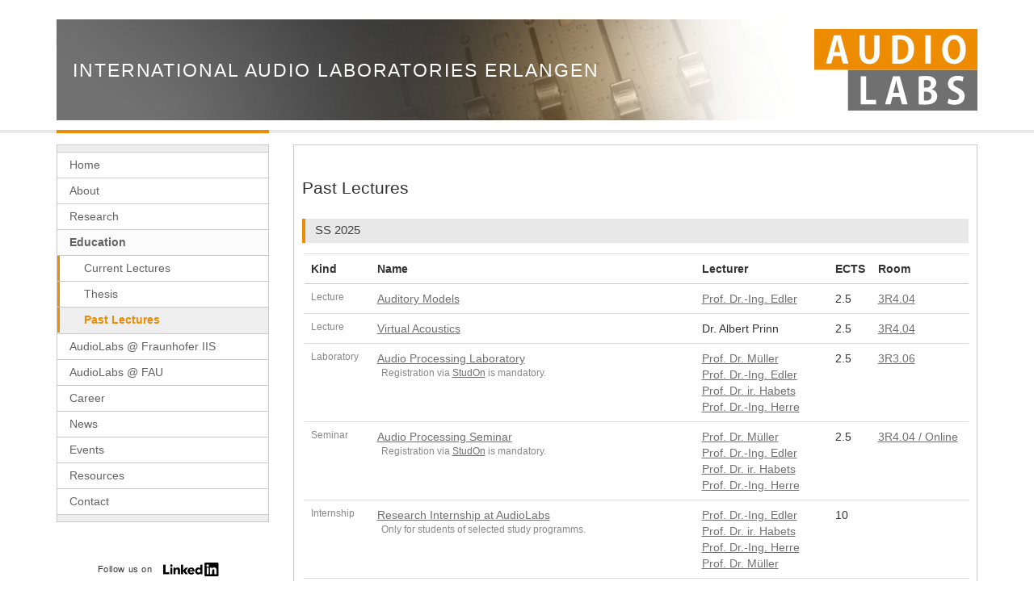

--- FILE ---
content_type: text/html; charset=UTF-8
request_url: https://www.audiolabs-erlangen.de/education/past-lectures
body_size: 9627
content:

<!DOCTYPE html>
<html lang="en">
<head>
    <title>AudioLabs - Past Lectures</title>
    <meta charset="utf-8" />
    <meta name="description" content="" />
    <meta name="keywords" content="" />
    <meta name="robots" content="index, follow" />
    <meta http-equiv="X-UA-Compatible" content="IE=edge">
    <meta name="viewport" content="width=device-width, initial-scale=1">
    <link rel="icon" sizes="32x32" href="https://www.audiolabs-erlangen.de/assets/images/favicon32.png">
    <link rel="icon" sizes="152x152" href="https://www.audiolabs-erlangen.de/assets/images/favicon152.png">
    <link rel="apple-touch-icon-precomposed" sizes="152x152" href="https://www.audiolabs-erlangen.de/assets/images/favicon152.png"/>
    <link href="https://www.audiolabs-erlangen.de/assets/bootstrap/css/bootstrap.min.css" rel="stylesheet">    <link href="https://www.audiolabs-erlangen.de/assets/styles/styles.css" rel="stylesheet">    <link href="https://www.audiolabs-erlangen.de/assets/styles/oldstyles.css" rel="stylesheet">    <script src="https://www.audiolabs-erlangen.de/assets/jquery/jquery-2.1.4.min.js"></script>    <script src="https://www.audiolabs-erlangen.de/assets/bootstrap/js/bootstrap.min.js"></script>    <script src="https://www.audiolabs-erlangen.de/assets/youtube_wall/index.js"></script>    <link href="https://www.audiolabs-erlangen.de/assets/youtube_wall/video.css" rel="stylesheet">    <link href="https://www.audiolabs-erlangen.de/assets/font-awesome/css/font-awesome.min.css" rel="stylesheet">    </head>
<body>
<div class="streifen hidden-sm hidden-xs"></div>
<div class="container-fluid" id="page-past-lectures">
    <div class="row header">
        <div class="col-md-12">
            <h1><a href="https://www.audiolabs-erlangen.de">International Audio Laboratories Erlangen</a></h1>
        </div>
    </div>
    <div class="row">
        <div class="col-sm-3">
            <div class="sidebar-nav">
                    <ul class="nav nav-list">

                                <li class="">
                <a href="/home">Home</a>
                            </li>
                                            <li class="">
                <a href="/about">About</a>
                            </li>
                                            <li class="">
                <a href="/research">Research</a>
                            </li>
                                            <li class="open ">
                <a href="/education">Education</a>
                                    
    <ul class="nav nav-list">
                    
            <li class="">
                <a href="/education/lectures">Current Lectures</a>
                            </li>
                                
            <li class="">
                <a href="/education/thesis">Thesis</a>
                            </li>
                                
            <li class="active open ">
                <a href="/education/past-lectures">Past Lectures</a>
                                                                </li>
                        </ul>
                                                </li>
                                            <li class="">
                <a href="/fraunhofer">AudioLabs @ Fraunhofer IIS</a>
                            </li>
                                            <li class="">
                <a href="/fau">AudioLabs @ FAU</a>
                            </li>
                                            <li class="">
                <a href="/career">Career</a>
                            </li>
                                            <li class="">
                <a href="/news">News</a>
                            </li>
                                            <li class="">
                <a href="/events">Events</a>
                            </li>
                                            <li class="">
                <a href="/resources-static">Resources</a>
                            </li>
                                            <li class="">
                <a href="/contact">Contact</a>
                            </li>
                                                                                    </ul>
            </div>

            <div class="hidden-sm hidden-xs sidebar-logos">
                <p>Follow us on <a href="https://www.linkedin.com/company/audiolabs/"><img width="70" src="https://www.audiolabs-erlangen.de/assets/images/LinkedIn.png" alt="LinkedIn" /></a></p>
                <p>AudioLabs is a joint institution of
                    <a href="http://www.iis.fraunhofer.de/en.html"><img width="170" height="47" src="https://www.audiolabs-erlangen.de/assets/images/iis.svg" alt="Fraunhofer IIS"/></a>
                    <a href="http://www.fau.eu/"><img width="190" height="90" src="https://www.audiolabs-erlangen.de/assets/images/fau_H.svg" alt="University Erlangen-Nuremberg" /></a>
                </p>
            </div>
        </div>

        <div class="col-sm-9">
    <section class="content lectures">
        <h2>Past Lectures</h2>
        
                <h3>SS 2025</h3>
        <div class="table-responsive">
            <table class="table table-hover">
                <tr>
                    <th>Kind</th>
                    <th>Name</th>
                    <th>Lecturer</th>
                    <th>ECTS</th>
                    <th>Room</th>
                </tr>
                                    <tr>
                        <td>
                            <small>Lecture</small>
                        </td>
                        <td>
                            <a href="/fau/professor/edler/teaching/auditory-models">Auditory Models</a>
                                                        <small>
                                                            </small>
                                                    </td>
                        <td>
                                                                    <a href="https://www.audiolabs-erlangen.de/fau/professor/edler">
                                        Prof. Dr.-Ing. Edler</a><br />
                                                                                        </td>
                        <td>2.5</td>
                        <td>
                            <a href="https://www.campo.fau.de:443/qisserver/pages/startFlow.xhtml?_flowId=showRoomDetail-flow&roomId=5426&roomType=3&context=showRoomDetails&navigationPosition=organisation,searchroom">
                                3R4.04                            </a>
                                                    </td>
                    </tr>
                                    <tr>
                        <td>
                            <small>Lecture</small>
                        </td>
                        <td>
                            <a href="/fau/professor/habets/teaching/2025s-virtual-acoustics">Virtual Acoustics</a>
                                                        <small>
                                                            </small>
                                                    </td>
                        <td>
                                                                    Dr. Albert Prinn                                                                                        </td>
                        <td>2.5</td>
                        <td>
                            <a href="https://www.campo.fau.de:443/qisserver/pages/startFlow.xhtml?_flowId=showRoomDetail-flow&roomId=5426&roomType=3&context=showRoomDetails&navigationPosition=organisation,searchroom">
                                3R4.04                            </a>
                                                    </td>
                    </tr>
                                    <tr>
                        <td>
                            <small>Laboratory</small>
                        </td>
                        <td>
                            <a href="/fau/professor/mueller/teaching/2025s_apl">Audio Processing Laboratory</a>
                                                        <small>
                                <p>Registration via <a href="https://www.studon.fau.de/studon/goto.php?target=cat_2637009">StudOn</a> is mandatory.</p>                            </small>
                                                    </td>
                        <td>
                                                                    <a href="https://www.audiolabs-erlangen.de/fau/professor/mueller">
                                        Prof. Dr. Müller</a><br />
                                                                                                        <a href="https://www.audiolabs-erlangen.de/fau/professor/edler">
                                        Prof. Dr.-Ing. Edler</a><br />
                                                                                                        <a href="https://www.audiolabs-erlangen.de/fau/professor/habets">
                                        Prof. Dr. ir. Habets</a><br />
                                                                                                        <a href="https://www.audiolabs-erlangen.de/fau/professor/herre">
                                        Prof. Dr.-Ing. Herre</a><br />
                                                                                        </td>
                        <td>2.5</td>
                        <td>
                            <a href="https://www.campo.fau.de:443/qisserver/pages/startFlow.xhtml?_flowId=showRoomDetail-flow&roomId=2392&roomType=3&context=showRoomDetail&navigationPosition=organisation,hisinoneFacilities,hisinonesearchroom">
                                3R3.06                            </a>
                                                    </td>
                    </tr>
                                    <tr>
                        <td>
                            <small>Seminar</small>
                        </td>
                        <td>
                            <a href="https://www.studon.fau.de/studon/go/crs/6228048">Audio Processing Seminar</a>
                                                        <small>
                                <p>Registration via <a href="https://www.studon.fau.de/studon/goto.php?target=cat_2637009">StudOn</a> is mandatory.</p>                            </small>
                                                    </td>
                        <td>
                                                                    <a href="https://www.audiolabs-erlangen.de/fau/professor/mueller">
                                        Prof. Dr. Müller</a><br />
                                                                                                        <a href="https://www.audiolabs-erlangen.de/fau/professor/edler">
                                        Prof. Dr.-Ing. Edler</a><br />
                                                                                                        <a href="https://www.audiolabs-erlangen.de/fau/professor/habets">
                                        Prof. Dr. ir. Habets</a><br />
                                                                                                        <a href="https://www.audiolabs-erlangen.de/fau/professor/herre">
                                        Prof. Dr.-Ing. Herre</a><br />
                                                                                        </td>
                        <td>2.5</td>
                        <td>
                            <a href="https://www.campo.fau.de:443/qisserver/pages/startFlow.xhtml?_flowId=showRoomDetail-flow&roomId=5426&roomType=3&context=showRoomDetails&navigationPosition=organisation,searchroom">
                                3R4.04 / Online                            </a>
                                                    </td>
                    </tr>
                                    <tr>
                        <td>
                            <small>Internship</small>
                        </td>
                        <td>
                            <a href="https://www.campo.fau.de:443/qisserver/pages/startFlow.xhtml?_flowId=detailView-flow&unitId=87149&periodId=397&navigationPosition=studiesOffered,searchCourses">Research Internship at AudioLabs</a>
                                                        <small>
                                <p>Only for students of selected study programms.</p>                            </small>
                                                    </td>
                        <td>
                                                                    <a href="https://www.audiolabs-erlangen.de/fau/professor/edler">
                                        Prof. Dr.-Ing. Edler</a><br />
                                                                                                        <a href="https://www.audiolabs-erlangen.de/fau/professor/habets">
                                        Prof. Dr. ir. Habets</a><br />
                                                                                                        <a href="https://www.audiolabs-erlangen.de/fau/professor/herre">
                                        Prof. Dr.-Ing. Herre</a><br />
                                                                                                        <a href="https://www.audiolabs-erlangen.de/fau/professor/mueller">
                                        Prof. Dr. Müller</a><br />
                                                                                        </td>
                        <td>10</td>
                        <td>
                            <a href="">
                                                            </a>
                                                    </td>
                    </tr>
                                    <tr>
                        <td>
                            <small>Project</small>
                        </td>
                        <td>
                            <a href="/fau/professor/mueller/teaching/project">Project Music and Audio Processing</a>
                                                        <small>
                                <p>Only for students of selected study programs.</p>                            </small>
                                                    </td>
                        <td>
                                                                    <a href="https://www.audiolabs-erlangen.de/fau/professor/mueller">
                                        Prof. Dr. Müller</a><br />
                                                                                        </td>
                        <td>10</td>
                        <td>
                            <a href="">
                                                            </a>
                                                    </td>
                    </tr>
                                    <tr>
                        <td>
                            <small>Summer School</small>
                        </td>
                        <td>
                            <a href="/fau/professor/edler/teaching/summer-school-2025">Ferienakademie Sarntal</a>
                                                        <small>
                                                            </small>
                                                    </td>
                        <td>
                                                                    <a href="https://www.audiolabs-erlangen.de/fau/professor/edler">
                                        Prof. Dr.-Ing. Edler</a><br />
                                                                                        </td>
                        <td></td>
                        <td>
                            <a href="">
                                                            </a>
                                                    </td>
                    </tr>
                            </table>
        </div>
                <h3>WS 2024/25</h3>
        <div class="table-responsive">
            <table class="table table-hover">
                <tr>
                    <th>Kind</th>
                    <th>Name</th>
                    <th>Lecturer</th>
                    <th>ECTS</th>
                    <th>Room</th>
                </tr>
                                    <tr>
                        <td>
                            <small>Lecture</small>
                        </td>
                        <td>
                            <a href="/fau/professor/herre/Teaching/AKADR">Advanced Topics in Perceptual Audio Coding</a>
                                                        <small>
                                                            </small>
                                                    </td>
                        <td>
                                                                    <a href="https://www.audiolabs-erlangen.de/fau/professor/herre">
                                        Prof. Dr.-Ing. Herre</a><br />
                                                                                        </td>
                        <td>2.5</td>
                        <td>
                            <a href="https://www.campo.fau.de:443/qisserver/pages/startFlow.xhtml?_flowId=showRoomDetail-flow&roomId=5426&roomType=3&context=showRoomDetails&navigationPosition=organisation,searchroom">
                                3R4.04 / Online                            </a>
                                                        <small>
                                                            Wed: 13:00 - 16:20<br />
                                                        </small>
                                                    </td>
                    </tr>
                                    <tr>
                        <td>
                            <small>Seminar</small>
                        </td>
                        <td>
                            <a href="https://www.studon.fau.de/crs5832184.html">Data Governance Foundation</a>
                                                        <small>
                                                            </small>
                                                    </td>
                        <td>
                                                                    Dr. Birgit Popp<br>                                                                                                        <a href="https://www.audiolabs-erlangen.de/fraunhofer/assistant/leschanowsky">
                                        M.Sc. Leschanowsky</a><br />
                                                                                        </td>
                        <td>2.5</td>
                        <td>
                            <a href="https://www.campo.fau.de:443/qisserver/pages/startFlow.xhtml?_flowId=showRoomDetail-flow&roomId=5426&roomType=3&context=showRoomDetails&navigationPosition=organisation,searchroom">
                                3R4.04                            </a>
                                                        <small>
                                                            Mon: 09:30 - 11:00<br />
                                                        </small>
                                                    </td>
                    </tr>
                                    <tr>
                        <td>
                            <small>Lecture</small>
                        </td>
                        <td>
                            <a href="https://www.studon.fau.de/crs5832334.html">Generative Models for Signal Processing</a>
                                                        <small>
                                                            </small>
                                                    </td>
                        <td>
                                                                    Dr. Andreas Brendel<br>                                                                                                        Dr. Nicola Pia                                                                                        </td>
                        <td>2.5</td>
                        <td>
                            <a href="https://www.campo.fau.de:443/qisserver/pages/startFlow.xhtml?_flowId=showRoomDetail-flow&roomId=5426&roomType=3&context=showRoomDetails&navigationPosition=organisation,searchroom">
                                3R4.04 / Online                            </a>
                                                        <small>
                                                            Fri: 10:15 - 11:45<br />
                                                        </small>
                                                    </td>
                    </tr>
                                    <tr>
                        <td>
                            <small>Lecture</small>
                        </td>
                        <td>
                            <a href="/fau/professor/mueller/teaching/2024w_mpa">Music Processing Analysis</a>
                                                        <small>
                                                            </small>
                                                    </td>
                        <td>
                                                                    <a href="https://www.audiolabs-erlangen.de/fau/professor/mueller">
                                        Prof. Dr. Müller</a><br />
                                                                                        </td>
                        <td>2.5</td>
                        <td>
                            <a href="https://www.campo.fau.de:443/qisserver/pages/startFlow.xhtml?_flowId=showRoomDetail-flow&roomId=5426&roomType=3&context=showRoomDetails&navigationPosition=organisation,searchroom">
                                3R4.04                            </a>
                                                        <small>
                                                            Mon: 16:15 - 18:00<br />
                                                        </small>
                                                    </td>
                    </tr>
                                    <tr>
                        <td>
                            <small>Exercise</small>
                        </td>
                        <td>
                            <a href="/fau/professor/mueller/teaching/2024w_mpa">Music Processing Analysis - Exercise</a>
                                                        <small>
                                <p>Only for students of selected study programms.</p>                            </small>
                                                    </td>
                        <td>
                                                                    <a href="https://www.audiolabs-erlangen.de/fau/professor/mueller">
                                        Prof. Dr. Müller</a><br />
                                                                                        </td>
                        <td>2.5</td>
                        <td>
                            <a href="https://www.campo.fau.de:443/qisserver/pages/startFlow.xhtml?_flowId=showRoomDetail-flow&roomId=5426&roomType=3&context=showRoomDetails&navigationPosition=organisation,searchroom">
                                3R4.04                            </a>
                                                        <small>
                                                            Mon: 14:15 - 15:45<br />
                                                        </small>
                                                    </td>
                    </tr>
                                    <tr>
                        <td>
                            <small>Lecture</small>
                        </td>
                        <td>
                            <a href="/fau/professor/habets/teaching/2024w-speech-enhancement">Speech Enhancement</a>
                                                        <small>
                                                            </small>
                                                    </td>
                        <td>
                                                                    <a href="https://www.audiolabs-erlangen.de/fau/professor/habets">
                                        Prof. Dr. ir. Habets</a><br />
                                                                                        </td>
                        <td>2.5</td>
                        <td>
                            <a href="https://www.campo.fau.de:443/qisserver/pages/startFlow.xhtml?_flowId=showRoomDetail-flow&roomId=5426&roomType=3&context=showRoomDetails&navigationPosition=organisation,searchroom">
                                3R4.04                            </a>
                                                        <small>
                                                            Tue: 14:15 - 15:45<br />
                                                        </small>
                                                    </td>
                    </tr>
                                    <tr>
                        <td>
                            <small>Laboratory</small>
                        </td>
                        <td>
                            <a href="/fau/professor/mueller/teaching/2024w_apl">Audio Processing Laboratory</a>
                                                        <small>
                                <p>The lab consists of one introductory meeting (about one hour) and five units (four hours each). In the first meeting, the groups will be assigned and an introduction to the lab course will take place.</p>                            </small>
                                                    </td>
                        <td>
                                                                    <a href="https://www.audiolabs-erlangen.de/fau/professor/mueller">
                                        Prof. Dr. Müller</a><br />
                                                                                                        <a href="https://www.audiolabs-erlangen.de/fau/professor/edler">
                                        Prof. Dr.-Ing. Edler</a><br />
                                                                                                        <a href="https://www.audiolabs-erlangen.de/fau/professor/habets">
                                        Prof. Dr. ir. Habets</a><br />
                                                                                                        <a href="https://www.audiolabs-erlangen.de/fau/professor/herre">
                                        Prof. Dr.-Ing. Herre</a><br />
                                                                                        </td>
                        <td>2.5</td>
                        <td>
                            <a href="/education/lectures">
                                Online                            </a>
                                                    </td>
                    </tr>
                                    <tr>
                        <td>
                            <small>Seminar</small>
                        </td>
                        <td>
                            <a href="https://www.studon.fau.de/crs5922765.html">Audio Processing Seminar</a>
                                                        <small>
                                <p>Registration via <a href="https://www.studon.fau.de/studon/goto.php?target=cat_2637009">StudOn</a> is mandatory.</p>                            </small>
                                                    </td>
                        <td>
                                                                    <a href="https://www.audiolabs-erlangen.de/fau/professor/mueller">
                                        Prof. Dr. Müller</a><br />
                                                                                                        <a href="https://www.audiolabs-erlangen.de/fau/professor/edler">
                                        Prof. Dr.-Ing. Edler</a><br />
                                                                                                        <a href="https://www.audiolabs-erlangen.de/fau/professor/habets">
                                        Prof. Dr. ir. Habets</a><br />
                                                                                                        <a href="https://www.audiolabs-erlangen.de/fau/professor/herre">
                                        Prof. Dr.-Ing. Herre</a><br />
                                                                                        </td>
                        <td>2.5</td>
                        <td>
                            <a href="https://www.campo.fau.de:443/qisserver/pages/startFlow.xhtml?_flowId=showRoomDetail-flow&roomId=5426&roomType=3&context=showRoomDetails&navigationPosition=organisation,searchroom">
                                3R4.04 / Online                            </a>
                                                    </td>
                    </tr>
                                    <tr>
                        <td>
                            <small>Laboratory</small>
                        </td>
                        <td>
                            <a href="/fau/professor/mueller/teaching/2024w_prep">Preparation Course Python Programming</a>
                                                        <small>
                                <p>This preparation course is only for CME students.</p>                            </small>
                                                    </td>
                        <td>
                                                                    <a href="https://www.audiolabs-erlangen.de/fau/professor/mueller">
                                        Prof. Dr. Müller</a><br />
                                                                                        </td>
                        <td></td>
                        <td>
                            <a href="/education/lectures">
                                Online                            </a>
                                                    </td>
                    </tr>
                                    <tr>
                        <td>
                            <small>Internship</small>
                        </td>
                        <td>
                            <a href="https://www.campo.fau.de:443/qisserver/pages/startFlow.xhtml?_flowId=detailView-flow&unitId=87149&periodId=397&navigationPosition=studiesOffered,searchCourses">Research Internship at AudioLabs</a>
                                                        <small>
                                <p>Only for students of selected study programms.</p>                            </small>
                                                    </td>
                        <td>
                                                                    <a href="https://www.audiolabs-erlangen.de/fau/professor/edler">
                                        Prof. Dr.-Ing. Edler</a><br />
                                                                                                        <a href="https://www.audiolabs-erlangen.de/fau/professor/habets">
                                        Prof. Dr. ir. Habets</a><br />
                                                                                                        <a href="https://www.audiolabs-erlangen.de/fau/professor/herre">
                                        Prof. Dr.-Ing. Herre</a><br />
                                                                                                        <a href="https://www.audiolabs-erlangen.de/fau/professor/mueller">
                                        Prof. Dr. Müller</a><br />
                                                                                        </td>
                        <td>10</td>
                        <td>
                            <a href="">
                                                            </a>
                                                    </td>
                    </tr>
                                    <tr>
                        <td>
                            <small>Project</small>
                        </td>
                        <td>
                            <a href="/fau/professor/mueller/teaching/project">Project Music and Audio Processing</a>
                                                        <small>
                                <p>Only for students of selected study programms.</p>                            </small>
                                                    </td>
                        <td>
                                                                    <a href="https://www.audiolabs-erlangen.de/fau/professor/mueller">
                                        Prof. Dr. Müller</a><br />
                                                                                        </td>
                        <td>10</td>
                        <td>
                            <a href="">
                                                            </a>
                                                    </td>
                    </tr>
                            </table>
        </div>
                <h3>SS 2024</h3>
        <div class="table-responsive">
            <table class="table table-hover">
                <tr>
                    <th>Kind</th>
                    <th>Name</th>
                    <th>Lecturer</th>
                    <th>ECTS</th>
                    <th>Room</th>
                </tr>
                                    <tr>
                        <td>
                            <small>Laboratory</small>
                        </td>
                        <td>
                            <a href="/fau/professor/mueller/teaching/2024s_apl">Audio Processing Laboratory</a>
                                                        <small>
                                <p>The lab consists of one introductory meeting (about one hour) and five units (four hours each). In the first meeting, the groups will be assigned and an introduction to the lab course will take place.</p>                            </small>
                                                    </td>
                        <td>
                                                                    <a href="https://www.audiolabs-erlangen.de/fau/professor/edler">
                                        Prof. Dr.-Ing. Edler</a><br />
                                                                                                        <a href="https://www.audiolabs-erlangen.de/fau/professor/habets">
                                        Prof. Dr. ir. Habets</a><br />
                                                                                                        <a href="https://www.audiolabs-erlangen.de/fau/professor/herre">
                                        Prof. Dr.-Ing. Herre</a><br />
                                                                                                        <a href="https://www.audiolabs-erlangen.de/fau/professor/mueller">
                                        Prof. Dr. Müller</a><br />
                                                                                                        <a href="https://www.audiolabs-erlangen.de/fau/professor/peters">
                                        Prof. Dr. Peters</a><br />
                                                                                        </td>
                        <td>2.5</td>
                        <td>
                            <a href="https://www.campo.fau.de:443/qisserver/pages/startFlow.xhtml?_flowId=showRoomDetail-flow&roomId=5426&roomType=3&context=showRoomDetails&navigationPosition=organisation,searchroom">
                                Online / 3R4.04                            </a>
                                                    </td>
                    </tr>
                                    <tr>
                        <td>
                            <small>Seminar</small>
                        </td>
                        <td>
                            <a href="">Audio Processing Seminar</a>
                                                        <small>
                                <p>Registration via StudOn is mandatory.</p>                            </small>
                                                    </td>
                        <td>
                                                                    <a href="https://www.audiolabs-erlangen.de/fau/professor/edler">
                                        Prof. Dr.-Ing. Edler</a><br />
                                                                                                        <a href="https://www.audiolabs-erlangen.de/fau/professor/habets">
                                        Prof. Dr. ir. Habets</a><br />
                                                                                                        <a href="https://www.audiolabs-erlangen.de/fau/professor/herre">
                                        Prof. Dr.-Ing. Herre</a><br />
                                                                                                        <a href="https://www.audiolabs-erlangen.de/fau/professor/mueller">
                                        Prof. Dr. Müller</a><br />
                                                                                                        <a href="https://www.audiolabs-erlangen.de/fau/professor/peters">
                                        Prof. Dr. Peters</a><br />
                                                                                        </td>
                        <td>2.5</td>
                        <td>
                            <a href="">
                                Online                            </a>
                                                    </td>
                    </tr>
                                    <tr>
                        <td>
                            <small>Lecture</small>
                        </td>
                        <td>
                            <a href="/fau/professor/edler/teaching/auditory-models">Auditory Models</a>
                                                        <small>
                                                            </small>
                                                    </td>
                        <td>
                                                                    <a href="https://www.audiolabs-erlangen.de/fau/professor/edler">
                                        Prof. Dr.-Ing. Edler</a><br />
                                                                                        </td>
                        <td>2.5</td>
                        <td>
                            <a href="https://www.campo.fau.de:443/qisserver/pages/startFlow.xhtml?_flowId=showRoomDetail-flow&roomId=5426&roomType=3&context=showRoomDetails&navigationPosition=organisation,searchroom">
                                3R4.04                            </a>
                                                    </td>
                    </tr>
                                    <tr>
                        <td>
                            <small>Lecture</small>
                        </td>
                        <td>
                            <a href="/fau/professor/peters/teaching/2024s_AIoT">Audio Processing for the Internet of Things</a>
                                                        <small>
                                                            </small>
                                                    </td>
                        <td>
                                                                    <a href="https://www.audiolabs-erlangen.de/fau/professor/peters">
                                        Prof. Dr. Peters</a><br />
                                                                                        </td>
                        <td>2.5</td>
                        <td>
                            <a href="https://www.campo.fau.de:443/qisserver/pages/startFlow.xhtml?_flowId=showRoomDetail-flow&roomId=5426&roomType=3&context=showRoomDetails&navigationPosition=organisation,searchroom">
                                Online / 3R4.04                            </a>
                                                        <small>
                                                            Fri: 12:00 - 14:15<br />
                                                        </small>
                                                    </td>
                    </tr>
                                    <tr>
                        <td>
                            <small>Lecture</small>
                        </td>
                        <td>
                            <a href="/fau/professor/habets/teaching/2024s-virtual-acoustics">Virtual Acoustics</a>
                                                        <small>
                                                            </small>
                                                    </td>
                        <td>
                                                                    Dr. Albert Prinn                                                                                        </td>
                        <td>2.5</td>
                        <td>
                            <a href="https://www.campo.fau.de:443/qisserver/pages/startFlow.xhtml?_flowId=showRoomDetail-flow&roomId=5426&roomType=3&context=showRoomDetails&navigationPosition=organisation,searchroom">
                                Online / 3R4.04                            </a>
                                                    </td>
                    </tr>
                                    <tr>
                        <td>
                            <small>Internship</small>
                        </td>
                        <td>
                            <a href="https://univis.fau.de/form?__s=2&dsc=anew/module_view&mod=tech/IE/aulab/zentr/24&anonymous=1&dir=tech/IE/aulab/sap&pers=tech/IE/aulab/sap/mllerm&ref=tel&sem=2022w&__e=250">Research Internship at AudioLabs</a>
                                                        <small>
                                <p>Only for students of selected study programms.</p>                            </small>
                                                    </td>
                        <td>
                                                                    <a href="https://www.audiolabs-erlangen.de/fau/professor/edler">
                                        Prof. Dr.-Ing. Edler</a><br />
                                                                                                        <a href="https://www.audiolabs-erlangen.de/fau/professor/habets">
                                        Prof. Dr. ir. Habets</a><br />
                                                                                                        <a href="https://www.audiolabs-erlangen.de/fau/professor/herre">
                                        Prof. Dr.-Ing. Herre</a><br />
                                                                                                        <a href="https://www.audiolabs-erlangen.de/fau/professor/mueller">
                                        Prof. Dr. Müller</a><br />
                                                                                                        <a href="https://www.audiolabs-erlangen.de/fau/professor/peters">
                                        Prof. Dr. Peters</a><br />
                                                                                        </td>
                        <td>10</td>
                        <td>
                            <a href="">
                                                            </a>
                                                    </td>
                    </tr>
                                    <tr>
                        <td>
                            <small>Project</small>
                        </td>
                        <td>
                            <a href="https://univis.fau.de/form?__s=2&dsc=anew/module_view&mod=tech/IE/aulab/zentr/5_1&anonymous=1&dir=tech/IE/aulab/sap&pers=tech/IE/aulab/sap/mllerm&ref=tel&sem=2022w&__e=250">Project Music and Audio Processing</a>
                                                        <small>
                                <p>Only for students of selected study programms.</p>                            </small>
                                                    </td>
                        <td>
                                                                    <a href="https://www.audiolabs-erlangen.de/fau/professor/mueller">
                                        Prof. Dr. Müller</a><br />
                                                                                        </td>
                        <td>10</td>
                        <td>
                            <a href="">
                                                            </a>
                                                    </td>
                    </tr>
                            </table>
        </div>
                <h3>WS 2023/24</h3>
        <div class="table-responsive">
            <table class="table table-hover">
                <tr>
                    <th>Kind</th>
                    <th>Name</th>
                    <th>Lecturer</th>
                    <th>ECTS</th>
                    <th>Room</th>
                </tr>
                                    <tr>
                        <td>
                            <small>Lecture</small>
                        </td>
                        <td>
                            <a href="/fau/professor/herre/Teaching/AKADR">Advanced Topics in Perceptual Audio Coding</a>
                                                        <small>
                                                            </small>
                                                    </td>
                        <td>
                                                                    <a href="https://www.audiolabs-erlangen.de/fau/professor/herre">
                                        Prof. Dr.-Ing. Herre</a><br />
                                                                                        </td>
                        <td>2.5</td>
                        <td>
                            <a href="https://www.campo.fau.de:443/qisserver/pages/startFlow.xhtml?_flowId=showRoomDetail-flow&roomId=5426&roomType=3&context=showRoomDetails&navigationPosition=organisation,searchroom">
                                3R4.04 / Online                            </a>
                                                        <small>
                                                            Thu: 10:15 - 13:30<br />
                                                        </small>
                                                    </td>
                    </tr>
                                    <tr>
                        <td>
                            <small>Lecture</small>
                        </td>
                        <td>
                            <a href="https://www.studon.fau.de/crs5277329.html">Generative Models for Signal Processing</a>
                                                        <small>
                                                            </small>
                                                    </td>
                        <td>
                                                                    Dr. Andreas Brendel<br>                                                                                                        Dr. Nicola Pia                                                                                        </td>
                        <td>2.5</td>
                        <td>
                            <a href="https://www.campo.fau.de:443/qisserver/pages/startFlow.xhtml?_flowId=showRoomDetail-flow&roomId=5426&roomType=3&context=showRoomDetails&navigationPosition=organisation,searchroom">
                                3R4.04 / Online                            </a>
                                                        <small>
                                                            Wed: 16:15 - 17:45<br />
                                                        </small>
                                                    </td>
                    </tr>
                                    <tr>
                        <td>
                            <small>Lecture</small>
                        </td>
                        <td>
                            <a href="/fau/professor/mueller/teaching/2023w_mpa">Music Processing Analysis</a>
                                                        <small>
                                                            </small>
                                                    </td>
                        <td>
                                                                    <a href="https://www.audiolabs-erlangen.de/fau/professor/mueller">
                                        Prof. Dr. Müller</a><br />
                                                                                        </td>
                        <td>2.5</td>
                        <td>
                            <a href="https://www.campo.fau.de:443/qisserver/pages/startFlow.xhtml?_flowId=showRoomDetail-flow&roomId=5426&roomType=3&context=showRoomDetails&navigationPosition=organisation,searchroom">
                                3R4.04                            </a>
                                                        <small>
                                                            Mon: 16:15 - 18:00<br />
                                                        </small>
                                                    </td>
                    </tr>
                                    <tr>
                        <td>
                            <small>Exercise</small>
                        </td>
                        <td>
                            <a href="/fau/professor/mueller/teaching/2023w_mpa">Music Processing Analysis - Exercise</a>
                                                        <small>
                                <p>Only for students of selected study programms.</p>                            </small>
                                                    </td>
                        <td>
                                                                    <a href="https://www.audiolabs-erlangen.de/fau/professor/mueller">
                                        Prof. Dr. Müller</a><br />
                                                                                        </td>
                        <td>2.5</td>
                        <td>
                            <a href="https://www.campo.fau.de:443/qisserver/pages/startFlow.xhtml?_flowId=showRoomDetail-flow&roomId=5426&roomType=3&context=showRoomDetails&navigationPosition=organisation,searchroom">
                                3R4.04                            </a>
                                                        <small>
                                                            Mon: 14:15 - 15:45<br />
                                                        </small>
                                                    </td>
                    </tr>
                                    <tr>
                        <td>
                            <small>Lecture</small>
                        </td>
                        <td>
                            <a href="/fau/professor/habets/teaching/2023w-speech-enhancement">Speech Enhancement</a>
                                                        <small>
                                                            </small>
                                                    </td>
                        <td>
                                                                    <a href="https://www.audiolabs-erlangen.de/fau/professor/habets">
                                        Prof. Dr. ir. Habets</a><br />
                                                                                        </td>
                        <td>2.5</td>
                        <td>
                            <a href="https://www.campo.fau.de:443/qisserver/pages/startFlow.xhtml?_flowId=showRoomDetail-flow&roomId=5426&roomType=3&context=showRoomDetails&navigationPosition=organisation,searchroom">
                                3R4.04                            </a>
                                                        <small>
                                                            Tue: 14:15 - 15:45<br />
                                                        </small>
                                                    </td>
                    </tr>
                                    <tr>
                        <td>
                            <small>Laboratory</small>
                        </td>
                        <td>
                            <a href="/fau/professor/peters/teaching/2023w_apl">Audio Processing Laboratory</a>
                                                        <small>
                                <p>The lab consists of one introductory meeting (about one hour) and five units (four hours each). In the first meeting, the groups will be assigned and an introduction to the lab course will take place.</p>                            </small>
                                                    </td>
                        <td>
                                                                    <a href="https://www.audiolabs-erlangen.de/fau/professor/edler">
                                        Prof. Dr.-Ing. Edler</a><br />
                                                                                                        <a href="https://www.audiolabs-erlangen.de/fau/professor/habets">
                                        Prof. Dr. ir. Habets</a><br />
                                                                                                        <a href="https://www.audiolabs-erlangen.de/fau/professor/herre">
                                        Prof. Dr.-Ing. Herre</a><br />
                                                                                                        <a href="https://www.audiolabs-erlangen.de/fau/professor/mueller">
                                        Prof. Dr. Müller</a><br />
                                                                                                        <a href="https://www.audiolabs-erlangen.de/fau/professor/peters">
                                        Prof. Dr. Peters</a><br />
                                                                                        </td>
                        <td>2.5</td>
                        <td>
                            <a href="https://www.campo.fau.de:443/qisserver/pages/startFlow.xhtml?_flowId=showRoomDetail-flow&roomId=5426&roomType=3&context=showRoomDetails&navigationPosition=organisation,searchroom">
                                Online / 3R4.04                            </a>
                                                    </td>
                    </tr>
                                    <tr>
                        <td>
                            <small>Seminar</small>
                        </td>
                        <td>
                            <a href="/resources/aps-w23">Audio Processing Seminar</a>
                                                        <small>
                                <p>Registration via <a href="https://www.studon.fau.de/studon/goto.php?target=cat_2637009">StudOn</a> is mandatory.</p>                            </small>
                                                    </td>
                        <td>
                                                                    <a href="https://www.audiolabs-erlangen.de/fau/professor/edler">
                                        Prof. Dr.-Ing. Edler</a><br />
                                                                                                        <a href="https://www.audiolabs-erlangen.de/fau/professor/habets">
                                        Prof. Dr. ir. Habets</a><br />
                                                                                                        <a href="https://www.audiolabs-erlangen.de/fau/professor/herre">
                                        Prof. Dr.-Ing. Herre</a><br />
                                                                                                        <a href="https://www.audiolabs-erlangen.de/fau/professor/mueller">
                                        Prof. Dr. Müller</a><br />
                                                                                                        <a href="https://www.audiolabs-erlangen.de/fau/professor/peters">
                                        Prof. Dr. Peters</a><br />
                                                                                        </td>
                        <td>2.5</td>
                        <td>
                            <a href="https://www.campo.fau.de:443/qisserver/pages/startFlow.xhtml?_flowId=showRoomDetail-flow&roomId=5426&roomType=3&context=showRoomDetails&navigationPosition=organisation,searchroom">
                                Online / 3R4.04                            </a>
                                                    </td>
                    </tr>
                                    <tr>
                        <td>
                            <small>Laboratory</small>
                        </td>
                        <td>
                            <a href="/fau/professor/mueller/teaching/2023w_prep">Preparation Course Python Programming</a>
                                                        <small>
                                <p>This preparation course is only for CME and ASC students.</p>                            </small>
                                                    </td>
                        <td>
                                                                    <a href="https://www.audiolabs-erlangen.de/fau/professor/mueller">
                                        Prof. Dr. Müller</a><br />
                                                                                        </td>
                        <td></td>
                        <td>
                            <a href="https://www.campo.fau.de:443/qisserver/pages/startFlow.xhtml?_flowId=showRoomDetail-flow&roomId=5426&roomType=3&context=showRoomDetails&navigationPosition=organisation,searchroom">
                                                            </a>
                                                    </td>
                    </tr>
                                    <tr>
                        <td>
                            <small>Internship</small>
                        </td>
                        <td>
                            <a href="https://univis.fau.de/form?__s=2&dsc=anew/module_view&mod=tech/IE/aulab/zentr/24&anonymous=1&dir=tech/IE/aulab/sap&pers=tech/IE/aulab/sap/mllerm&ref=tel&sem=2022w&__e=250">Research Internship at AudioLabs</a>
                                                        <small>
                                <p>Only for students of selected study programms.</p>                            </small>
                                                    </td>
                        <td>
                                                                    <a href="https://www.audiolabs-erlangen.de/fau/professor/edler">
                                        Prof. Dr.-Ing. Edler</a><br />
                                                                                                        <a href="https://www.audiolabs-erlangen.de/fau/professor/habets">
                                        Prof. Dr. ir. Habets</a><br />
                                                                                                        <a href="https://www.audiolabs-erlangen.de/fau/professor/herre">
                                        Prof. Dr.-Ing. Herre</a><br />
                                                                                                        <a href="https://www.audiolabs-erlangen.de/fau/professor/mueller">
                                        Prof. Dr. Müller</a><br />
                                                                                                        <a href="https://www.audiolabs-erlangen.de/fau/professor/peters">
                                        Prof. Dr. Peters</a><br />
                                                                                        </td>
                        <td>10</td>
                        <td>
                            <a href="">
                                                            </a>
                                                    </td>
                    </tr>
                                    <tr>
                        <td>
                            <small>Project</small>
                        </td>
                        <td>
                            <a href="/fau/professor/mueller/teaching/project">Project Music and Audio Processing</a>
                                                        <small>
                                <p>Only for students of selected study programms.</p>                            </small>
                                                    </td>
                        <td>
                                                                    <a href="https://www.audiolabs-erlangen.de/fau/professor/mueller">
                                        Prof. Dr. Müller</a><br />
                                                                                        </td>
                        <td>10</td>
                        <td>
                            <a href="">
                                                            </a>
                                                    </td>
                    </tr>
                            </table>
        </div>
                <h3>SS 2023</h3>
        <div class="table-responsive">
            <table class="table table-hover">
                <tr>
                    <th>Kind</th>
                    <th>Name</th>
                    <th>Lecturer</th>
                    <th>ECTS</th>
                    <th>Room</th>
                </tr>
                                    <tr>
                        <td>
                            <small>Laboratory</small>
                        </td>
                        <td>
                            <a href="/fau/professor/mueller/teaching/2023s_apl">Audio Processing Laboratory</a>
                                                        <small>
                                <p>The lab consists of one introductory meeting (about one hour) and five units (four hours each). In the first meeting, the groups will be assigned and an introduction to the lab course will take place.</p>                            </small>
                                                    </td>
                        <td>
                                                                    <a href="https://www.audiolabs-erlangen.de/fau/professor/edler">
                                        Prof. Dr.-Ing. Edler</a><br />
                                                                                                        <a href="https://www.audiolabs-erlangen.de/fau/professor/habets">
                                        Prof. Dr. ir. Habets</a><br />
                                                                                                        <a href="https://www.audiolabs-erlangen.de/fau/professor/herre">
                                        Prof. Dr.-Ing. Herre</a><br />
                                                                                                        <a href="https://www.audiolabs-erlangen.de/fau/professor/mueller">
                                        Prof. Dr. Müller</a><br />
                                                                                                        <a href="https://www.audiolabs-erlangen.de/fau/professor/peters">
                                        Prof. Dr. Peters</a><br />
                                                                                        </td>
                        <td>2.5</td>
                        <td>
                            <a href="https://www.campo.fau.de:443/qisserver/pages/startFlow.xhtml?_flowId=showRoomDetail-flow&roomId=5426&roomType=3&context=showRoomDetails&navigationPosition=organisation,searchroom">
                                Online / 3R4.04                            </a>
                                                    </td>
                    </tr>
                                    <tr>
                        <td>
                            <small>Seminar</small>
                        </td>
                        <td>
                            <a href="">Audio Processing Seminar</a>
                                                        <small>
                                <p>Registration via StudOn is mandatory.</p>                            </small>
                                                    </td>
                        <td>
                                                                    <a href="https://www.audiolabs-erlangen.de/fau/professor/edler">
                                        Prof. Dr.-Ing. Edler</a><br />
                                                                                                        <a href="https://www.audiolabs-erlangen.de/fau/professor/habets">
                                        Prof. Dr. ir. Habets</a><br />
                                                                                                        <a href="https://www.audiolabs-erlangen.de/fau/professor/herre">
                                        Prof. Dr.-Ing. Herre</a><br />
                                                                                                        <a href="https://www.audiolabs-erlangen.de/fau/professor/mueller">
                                        Prof. Dr. Müller</a><br />
                                                                                                        <a href="https://www.audiolabs-erlangen.de/fau/professor/peters">
                                        Prof. Dr. Peters</a><br />
                                                                                        </td>
                        <td>2.5</td>
                        <td>
                            <a href="">
                                Online                            </a>
                                                    </td>
                    </tr>
                                    <tr>
                        <td>
                            <small>Lecture</small>
                        </td>
                        <td>
                            <a href="/fau/professor/edler/teaching/auditory-models">Auditory Models</a>
                                                        <small>
                                                            </small>
                                                    </td>
                        <td>
                                                                    <a href="https://www.audiolabs-erlangen.de/fau/professor/edler">
                                        Prof. Dr.-Ing. Edler</a><br />
                                                                                        </td>
                        <td>2.5</td>
                        <td>
                            <a href="https://www.campo.fau.de:443/qisserver/pages/startFlow.xhtml?_flowId=showRoomDetail-flow&roomId=5426&roomType=3&context=showRoomDetails&navigationPosition=organisation,searchroom">
                                Online / 3R4.04                            </a>
                                                    </td>
                    </tr>
                                    <tr>
                        <td>
                            <small>Lecture</small>
                        </td>
                        <td>
                            <a href="/fau/professor/peters/teaching/2023s_AIoT">Audio Processing for the Internet of Things</a>
                                                        <small>
                                                            </small>
                                                    </td>
                        <td>
                                                                    <a href="https://www.audiolabs-erlangen.de/fau/professor/peters">
                                        Prof. Dr. Peters</a><br />
                                                                                        </td>
                        <td>2.5</td>
                        <td>
                            <a href="https://www.campo.fau.de:443/qisserver/pages/startFlow.xhtml?_flowId=showRoomDetail-flow&roomId=5426&roomType=3&context=showRoomDetails&navigationPosition=organisation,searchroom">
                                Online / 3R4.04                            </a>
                                                    </td>
                    </tr>
                                    <tr>
                        <td>
                            <small>Lecture</small>
                        </td>
                        <td>
                            <a href="/fau/professor/habets/teaching/2023s-virtual-acoustics">Virtual Acoustics</a>
                                                        <small>
                                                            </small>
                                                    </td>
                        <td>
                                                                    Dr. Albert Prinn                                                                                        </td>
                        <td>2.5</td>
                        <td>
                            <a href="https://www.campo.fau.de:443/qisserver/pages/startFlow.xhtml?_flowId=showRoomDetail-flow&roomId=5426&roomType=3&context=showRoomDetails&navigationPosition=organisation,searchroom">
                                Online / 3R4.04                            </a>
                                                    </td>
                    </tr>
                                    <tr>
                        <td>
                            <small>Internship</small>
                        </td>
                        <td>
                            <a href="https://univis.fau.de/form?__s=2&dsc=anew/module_view&mod=tech/IE/aulab/zentr/24&anonymous=1&dir=tech/IE/aulab/sap&pers=tech/IE/aulab/sap/mllerm&ref=tel&sem=2022w&__e=250">Research Internship at AudioLabs</a>
                                                        <small>
                                <p>Only for students of selected study programms.</p>                            </small>
                                                    </td>
                        <td>
                                                                    <a href="https://www.audiolabs-erlangen.de/fau/professor/edler">
                                        Prof. Dr.-Ing. Edler</a><br />
                                                                                                        <a href="https://www.audiolabs-erlangen.de/fau/professor/habets">
                                        Prof. Dr. ir. Habets</a><br />
                                                                                                        <a href="https://www.audiolabs-erlangen.de/fau/professor/herre">
                                        Prof. Dr.-Ing. Herre</a><br />
                                                                                                        <a href="https://www.audiolabs-erlangen.de/fau/professor/mueller">
                                        Prof. Dr. Müller</a><br />
                                                                                                        <a href="https://www.audiolabs-erlangen.de/fau/professor/peters">
                                        Prof. Dr. Peters</a><br />
                                                                                        </td>
                        <td>10</td>
                        <td>
                            <a href="">
                                                            </a>
                                                    </td>
                    </tr>
                                    <tr>
                        <td>
                            <small>Project</small>
                        </td>
                        <td>
                            <a href="https://univis.fau.de/form?__s=2&dsc=anew/module_view&mod=tech/IE/aulab/zentr/5_1&anonymous=1&dir=tech/IE/aulab/sap&pers=tech/IE/aulab/sap/mllerm&ref=tel&sem=2022w&__e=250">Project Music and Audio Processing</a>
                                                        <small>
                                <p>Only for students of selected study programms.</p>                            </small>
                                                    </td>
                        <td>
                                                                    <a href="https://www.audiolabs-erlangen.de/fau/professor/mueller">
                                        Prof. Dr. Müller</a><br />
                                                                                        </td>
                        <td>10</td>
                        <td>
                            <a href="">
                                                            </a>
                                                    </td>
                    </tr>
                            </table>
        </div>
                <h3>WS 2022/23</h3>
        <div class="table-responsive">
            <table class="table table-hover">
                <tr>
                    <th>Kind</th>
                    <th>Name</th>
                    <th>Lecturer</th>
                    <th>ECTS</th>
                    <th>Room</th>
                </tr>
                                    <tr>
                        <td>
                            <small>Lecture</small>
                        </td>
                        <td>
                            <a href="/fau/professor/herre/Teaching/AKADR">Advanced Topics in Perceptual Audio Coding</a>
                                                        <small>
                                                            </small>
                                                    </td>
                        <td>
                                                                    <a href="https://www.audiolabs-erlangen.de/fau/professor/herre">
                                        Prof. Dr.-Ing. Herre</a><br />
                                                                                        </td>
                        <td>2.5</td>
                        <td>
                            <a href="https://www.campo.fau.de:443/qisserver/pages/startFlow.xhtml?_flowId=showRoomDetail-flow&roomId=5426&roomType=3&context=showRoomDetails&navigationPosition=organisation,searchroom">
                                Online / 3R4.04                            </a>
                                                        <small>
                                                            Wed: 12:15 - 15:30<br />
                                                        </small>
                                                    </td>
                    </tr>
                                    <tr>
                        <td>
                            <small>Lecture</small>
                        </td>
                        <td>
                            <a href="/fau/professor/mueller/teaching/2022w_mpa">Music Processing Analysis</a>
                                                        <small>
                                                            </small>
                                                    </td>
                        <td>
                                                                    <a href="https://www.audiolabs-erlangen.de/fau/professor/mueller">
                                        Prof. Dr. Müller</a><br />
                                                                                        </td>
                        <td>2.5</td>
                        <td>
                            <a href="https://www.campo.fau.de:443/qisserver/pages/startFlow.xhtml?_flowId=showRoomDetail-flow&roomId=5426&roomType=3&context=showRoomDetails&navigationPosition=organisation,searchroom">
                                Online / 3R4.04                            </a>
                                                        <small>
                                                            Mon: 16:15 - 18:00<br />
                                                        </small>
                                                    </td>
                    </tr>
                                    <tr>
                        <td>
                            <small>Lecture</small>
                        </td>
                        <td>
                            <a href="/fau/professor/mueller/teaching/2022w_mpa">Music Processing Analysis - Lecture & Exercise</a>
                                                        <small>
                                <p>Only for students of selected study programms.</p>                            </small>
                                                    </td>
                        <td>
                                                                    <a href="https://www.audiolabs-erlangen.de/fau/professor/mueller">
                                        Prof. Dr. Müller</a><br />
                                                                                        </td>
                        <td>5</td>
                        <td>
                            <a href="https://www.campo.fau.de:443/qisserver/pages/startFlow.xhtml?_flowId=showRoomDetail-flow&roomId=5426&roomType=3&context=showRoomDetails&navigationPosition=organisation,searchroom">
                                Online / 3R4.04                            </a>
                                                        <small>
                                                            Mon: 14:15 - 15:45<br />
                                                        </small>
                                                    </td>
                    </tr>
                                    <tr>
                        <td>
                            <small>Lecture</small>
                        </td>
                        <td>
                            <a href="/fau/professor/habets/teaching/2022w-speech-enhancement">Speech Enhancement</a>
                                                        <small>
                                                            </small>
                                                    </td>
                        <td>
                                                                    <a href="https://www.audiolabs-erlangen.de/fau/professor/habets">
                                        Prof. Dr. ir. Habets</a><br />
                                                                                        </td>
                        <td>2.5</td>
                        <td>
                            <a href="https://www.campo.fau.de:443/qisserver/pages/startFlow.xhtml?_flowId=showRoomDetail-flow&roomId=5426&roomType=3&context=showRoomDetails&navigationPosition=organisation,searchroom">
                                Online / 3R4.04                            </a>
                                                        <small>
                                                            Tue: 14:15 - 15:45<br />
                                                        </small>
                                                    </td>
                    </tr>
                                    <tr>
                        <td>
                            <small>Laboratory</small>
                        </td>
                        <td>
                            <a href="/fau/professor/peters/teaching/2022w_apl">Audio Processing Laboratory</a>
                                                        <small>
                                <p>The lab consists of one introductory meeting (about one hour) and five units (four hours each). In the first meeting, the groups will be assigned and an introduction to the lab course will take place.</p>                            </small>
                                                    </td>
                        <td>
                                                                    <a href="https://www.audiolabs-erlangen.de/fau/professor/edler">
                                        Prof. Dr.-Ing. Edler</a><br />
                                                                                                        <a href="https://www.audiolabs-erlangen.de/fau/professor/habets">
                                        Prof. Dr. ir. Habets</a><br />
                                                                                                        <a href="https://www.audiolabs-erlangen.de/fau/professor/herre">
                                        Prof. Dr.-Ing. Herre</a><br />
                                                                                                        <a href="https://www.audiolabs-erlangen.de/fau/professor/mueller">
                                        Prof. Dr. Müller</a><br />
                                                                                                        <a href="https://www.audiolabs-erlangen.de/fau/professor/peters">
                                        Prof. Dr. Peters</a><br />
                                                                                        </td>
                        <td>2.5</td>
                        <td>
                            <a href="https://www.campo.fau.de:443/qisserver/pages/startFlow.xhtml?_flowId=showRoomDetail-flow&roomId=5426&roomType=3&context=showRoomDetails&navigationPosition=organisation,searchroom">
                                Online / 3R4.04                            </a>
                                                    </td>
                    </tr>
                                    <tr>
                        <td>
                            <small>Seminar</small>
                        </td>
                        <td>
                            <a href="/resources/aps-w23">Audio Processing Seminar</a>
                                                        <small>
                                <p>Registration via <a href="https://www.studon.fau.de/studon/goto.php?target=cat_2637009">StudOn</a> is mandatory.</p>                            </small>
                                                    </td>
                        <td>
                                                                    <a href="https://www.audiolabs-erlangen.de/fau/professor/edler">
                                        Prof. Dr.-Ing. Edler</a><br />
                                                                                                        <a href="https://www.audiolabs-erlangen.de/fau/professor/habets">
                                        Prof. Dr. ir. Habets</a><br />
                                                                                                        <a href="https://www.audiolabs-erlangen.de/fau/professor/herre">
                                        Prof. Dr.-Ing. Herre</a><br />
                                                                                                        <a href="https://www.audiolabs-erlangen.de/fau/professor/mueller">
                                        Prof. Dr. Müller</a><br />
                                                                                                        <a href="https://www.audiolabs-erlangen.de/fau/professor/peters">
                                        Prof. Dr. Peters</a><br />
                                                                                        </td>
                        <td>2.5</td>
                        <td>
                            <a href="https://www.campo.fau.de:443/qisserver/pages/startFlow.xhtml?_flowId=showRoomDetail-flow&roomId=5426&roomType=3&context=showRoomDetails&navigationPosition=organisation,searchroom">
                                Online / 3R4.04                            </a>
                                                    </td>
                    </tr>
                                    <tr>
                        <td>
                            <small>Laboratory</small>
                        </td>
                        <td>
                            <a href="/fau/professor/mueller/teaching/2022w_prep">Preparation Course Python Programming</a>
                                                        <small>
                                <p>This preparation course is only for CME and ASC students.</p>                            </small>
                                                    </td>
                        <td>
                                                                    <a href="https://www.audiolabs-erlangen.de/fau/professor/mueller">
                                        Prof. Dr. Müller</a><br />
                                                                                                        Dr.-Ing. Löllmann                                                                                        </td>
                        <td></td>
                        <td>
                            <a href="https://www.campo.fau.de:443/qisserver/pages/startFlow.xhtml?_flowId=showRoomDetail-flow&roomId=5426&roomType=3&context=showRoomDetails&navigationPosition=organisation,searchroom">
                                                            </a>
                                                    </td>
                    </tr>
                                    <tr>
                        <td>
                            <small>Internship</small>
                        </td>
                        <td>
                            <a href="https://univis.fau.de/form?__s=2&dsc=anew/module_view&mod=tech/IE/aulab/zentr/24&anonymous=1&dir=tech/IE/aulab/sap&pers=tech/IE/aulab/sap/mllerm&ref=tel&sem=2022w&__e=250">Research Internship at AudioLabs</a>
                                                        <small>
                                <p>Only for students of selected study programms.</p>                            </small>
                                                    </td>
                        <td>
                                                                    <a href="https://www.audiolabs-erlangen.de/fau/professor/edler">
                                        Prof. Dr.-Ing. Edler</a><br />
                                                                                                        <a href="https://www.audiolabs-erlangen.de/fau/professor/habets">
                                        Prof. Dr. ir. Habets</a><br />
                                                                                                        <a href="https://www.audiolabs-erlangen.de/fau/professor/herre">
                                        Prof. Dr.-Ing. Herre</a><br />
                                                                                                        <a href="https://www.audiolabs-erlangen.de/fau/professor/mueller">
                                        Prof. Dr. Müller</a><br />
                                                                                                        <a href="https://www.audiolabs-erlangen.de/fau/professor/peters">
                                        Prof. Dr. Peters</a><br />
                                                                                        </td>
                        <td>10</td>
                        <td>
                            <a href="">
                                                            </a>
                                                    </td>
                    </tr>
                                    <tr>
                        <td>
                            <small>Project</small>
                        </td>
                        <td>
                            <a href="https://univis.fau.de/form?__s=2&dsc=anew/module_view&mod=tech/IE/aulab/zentr/5_1&anonymous=1&dir=tech/IE/aulab/sap&pers=tech/IE/aulab/sap/mllerm&ref=tel&sem=2022w&__e=250">Project Music and Audio Processing</a>
                                                        <small>
                                <p>Only for students of selected study programms.</p>                            </small>
                                                    </td>
                        <td>
                                                                    <a href="https://www.audiolabs-erlangen.de/fau/professor/mueller">
                                        Prof. Dr. Müller</a><br />
                                                                                        </td>
                        <td>10</td>
                        <td>
                            <a href="">
                                                            </a>
                                                    </td>
                    </tr>
                            </table>
        </div>
                <h3>SS 2022</h3>
        <div class="table-responsive">
            <table class="table table-hover">
                <tr>
                    <th>Kind</th>
                    <th>Name</th>
                    <th>Lecturer</th>
                    <th>ECTS</th>
                    <th>Room</th>
                </tr>
                                    <tr>
                        <td>
                            <small>Laboratory</small>
                        </td>
                        <td>
                            <a href="/fau/professor/mueller/teaching/2022s_apl">Audio Processing Laboratory</a>
                                                        <small>
                                <p>Registration via StudOn is mandatory.</p>                            </small>
                                                    </td>
                        <td>
                                                                    <a href="https://www.audiolabs-erlangen.de/fau/professor/mueller">
                                        Prof. Dr. Müller</a><br />
                                                                                                        <a href="https://www.audiolabs-erlangen.de/fau/professor/edler">
                                        Prof. Dr.-Ing. Edler</a><br />
                                                                                                        <a href="https://www.audiolabs-erlangen.de/fau/professor/habets">
                                        Prof. Dr. ir. Habets</a><br />
                                                                                                        <a href="https://www.audiolabs-erlangen.de/fau/professor/herre">
                                        Prof. Dr.-Ing. Herre</a><br />
                                                                                                        <a href="https://www.audiolabs-erlangen.de/fau/professor/peters">
                                        Prof. Dr. Peters</a><br />
                                                                                        </td>
                        <td>2.5</td>
                        <td>
                            <a href="Am Wolfsmantel 33, Tennenlohe">
                                Digital Course                            </a>
                                                    </td>
                    </tr>
                                    <tr>
                        <td>
                            <small>Seminar</small>
                        </td>
                        <td>
                            <a href="">Audio Processing Seminar</a>
                                                        <small>
                                <p>Registration via StudOn is mandatory.</p>                            </small>
                                                    </td>
                        <td>
                                                                    <a href="https://www.audiolabs-erlangen.de/fau/professor/edler">
                                        Prof. Dr.-Ing. Edler</a><br />
                                                                                                        <a href="https://www.audiolabs-erlangen.de/fau/professor/habets">
                                        Prof. Dr. ir. Habets</a><br />
                                                                                                        <a href="https://www.audiolabs-erlangen.de/fau/professor/herre">
                                        Prof. Dr.-Ing. Herre</a><br />
                                                                                                        <a href="https://www.audiolabs-erlangen.de/fau/professor/mueller">
                                        Prof. Dr. Müller</a><br />
                                                                                                        <a href="https://www.audiolabs-erlangen.de/fau/professor/peters">
                                        Prof. Dr. Peters</a><br />
                                                                                        </td>
                        <td>2.5</td>
                        <td>
                            <a href="Am Wolfsmantel 33, Tennenlohe">
                                Digital Course                            </a>
                                                    </td>
                    </tr>
                                    <tr>
                        <td>
                            <small>Lecture</small>
                        </td>
                        <td>
                            <a href="/fau/professor/edler/teaching/auditory-models">Auditory Models</a>
                                                        <small>
                                                            </small>
                                                    </td>
                        <td>
                                                                    <a href="https://www.audiolabs-erlangen.de/fau/professor/edler">
                                        Prof. Dr.-Ing. Edler</a><br />
                                                                                        </td>
                        <td>2.5</td>
                        <td>
                            <a href="Am Wolfsmantel 33, Tennenlohe">
                                Digital Course                            </a>
                                                    </td>
                    </tr>
                                    <tr>
                        <td>
                            <small>Lecture</small>
                        </td>
                        <td>
                            <a href="/fau/professor/peters/teaching/2022s_AIoT">Audio Processing for the Internet of Things</a>
                                                        <small>
                                                            </small>
                                                    </td>
                        <td>
                                                                    <a href="https://www.audiolabs-erlangen.de/fau/professor/peters">
                                        Prof. Dr. Peters</a><br />
                                                                                        </td>
                        <td>2.5</td>
                        <td>
                            <a href="Am Wolfsmantel 33, Tennenlohe">
                                Digital Course                            </a>
                                                    </td>
                    </tr>
                                    <tr>
                        <td>
                            <small>Lecture</small>
                        </td>
                        <td>
                            <a href="/fau/professor/habets/teaching/2022s-virtual-acoustics">Virtual Acoustics</a>
                                                        <small>
                                                            </small>
                                                    </td>
                        <td>
                                                                    Dr. Albert Prinn                                                                                        </td>
                        <td>2.5</td>
                        <td>
                            <a href="Am Wolfsmantel 33, Tennenlohe">
                                Digital Course                            </a>
                                                    </td>
                    </tr>
                            </table>
        </div>
                <h3>WS 2021/22</h3>
        <div class="table-responsive">
            <table class="table table-hover">
                <tr>
                    <th>Kind</th>
                    <th>Name</th>
                    <th>Lecturer</th>
                    <th>ECTS</th>
                    <th>Room</th>
                </tr>
                                    <tr>
                        <td>
                            <small>Lecture</small>
                        </td>
                        <td>
                            <a href="/fau/professor/herre/Teaching/AKADR">Advanced Topics in Perceptual Audio Coding</a>
                                                        <small>
                                                            </small>
                                                    </td>
                        <td>
                                                                    <a href="https://www.audiolabs-erlangen.de/fau/professor/herre">
                                        Prof. Dr.-Ing. Herre</a><br />
                                                                                        </td>
                        <td>2.5</td>
                        <td>
                            <a href="Am Wolfsmantel 33, Tennenlohe">
                                Digital Course                            </a>
                                                        <small>
                                                            Wed: 12:15 - 15:30<br />
                                                        </small>
                                                    </td>
                    </tr>
                                    <tr>
                        <td>
                            <small>Lecture</small>
                        </td>
                        <td>
                            <a href="/fau/professor/mueller/teaching/2021w_mpa">Music Processing Analysis</a>
                                                        <small>
                                                            </small>
                                                    </td>
                        <td>
                                                                    <a href="https://www.audiolabs-erlangen.de/fau/professor/mueller">
                                        Prof. Dr. Müller</a><br />
                                                                                        </td>
                        <td>2.5</td>
                        <td>
                            <a href="Am Wolfsmantel 33, Tennenlohe">
                                Digital Course                            </a>
                                                        <small>
                                                            Mon: 16:15 - 18:00<br />
                                                        </small>
                                                    </td>
                    </tr>
                                    <tr>
                        <td>
                            <small>Lecture</small>
                        </td>
                        <td>
                            <a href="/fau/professor/mueller/teaching/2021w_mpa">Music Processing Analysis - Lecture & Exercise</a>
                                                        <small>
                                <p>Only for students of selected study programms.</p>                            </small>
                                                    </td>
                        <td>
                                                                    <a href="https://www.audiolabs-erlangen.de/fau/professor/mueller">
                                        Prof. Dr. Müller</a><br />
                                                                                        </td>
                        <td>5</td>
                        <td>
                            <a href="Am Wolfsmantel 33, Tennenlohe">
                                Digital Course                            </a>
                                                        <small>
                                                            Mon: 14:15 - 15:45<br />
                                                        </small>
                                                    </td>
                    </tr>
                                    <tr>
                        <td>
                            <small>Lecture</small>
                        </td>
                        <td>
                            <a href="/fau/professor/habets/teaching/2021w-speech-enhancement">Speech Enhancement</a>
                                                        <small>
                                                            </small>
                                                    </td>
                        <td>
                                                                    <a href="https://www.audiolabs-erlangen.de/fau/professor/habets">
                                        Prof. Dr. ir. Habets</a><br />
                                                                                        </td>
                        <td>2.5</td>
                        <td>
                            <a href="Am Wolfsmantel 33, Tennenlohe">
                                Digital Course                            </a>
                                                        <small>
                                                            Tue: 14:15 - 15:45<br />
                                                        </small>
                                                    </td>
                    </tr>
                                    <tr>
                        <td>
                            <small>Laboratory</small>
                        </td>
                        <td>
                            <a href="/fau/professor/peters/teaching/2021w_apl">Audio Processing Laboratory</a>
                                                        <small>
                                <p>The lab consists of one introductory meeting (about one hour) and five units (four hours each). In the first meeting, the groups will be assigned and an introduction to the lab course will take place.</p>                            </small>
                                                    </td>
                        <td>
                                                                    <a href="https://www.audiolabs-erlangen.de/fau/professor/edler">
                                        Prof. Dr.-Ing. Edler</a><br />
                                                                                                        <a href="https://www.audiolabs-erlangen.de/fau/professor/habets">
                                        Prof. Dr. ir. Habets</a><br />
                                                                                                        <a href="https://www.audiolabs-erlangen.de/fau/professor/herre">
                                        Prof. Dr.-Ing. Herre</a><br />
                                                                                                        <a href="https://www.audiolabs-erlangen.de/fau/professor/mueller">
                                        Prof. Dr. Müller</a><br />
                                                                                                        <a href="https://www.audiolabs-erlangen.de/fau/professor/peters">
                                        Prof. Dr. Peters</a><br />
                                                                                        </td>
                        <td>2.5</td>
                        <td>
                            <a href="Am Wolfsmantel 33, Tennenlohe">
                                Digital Course                            </a>
                                                    </td>
                    </tr>
                                    <tr>
                        <td>
                            <small>Seminar</small>
                        </td>
                        <td>
                            <a href="https://www.studon.fau.de/crs4046459.html">Audio Processing Seminar</a>
                                                        <small>
                                <p>Registration via <a href="https://www.studon.fau.de/crs4046459_join.html">StudOn</a> is mandatory.</p>                            </small>
                                                    </td>
                        <td>
                                                                    <a href="https://www.audiolabs-erlangen.de/fau/professor/edler">
                                        Prof. Dr.-Ing. Edler</a><br />
                                                                                                        <a href="https://www.audiolabs-erlangen.de/fau/professor/habets">
                                        Prof. Dr. ir. Habets</a><br />
                                                                                                        <a href="https://www.audiolabs-erlangen.de/fau/professor/herre">
                                        Prof. Dr.-Ing. Herre</a><br />
                                                                                                        <a href="https://www.audiolabs-erlangen.de/fau/professor/mueller">
                                        Prof. Dr. Müller</a><br />
                                                                                                        <a href="https://www.audiolabs-erlangen.de/fau/professor/peters">
                                        Prof. Dr. Peters</a><br />
                                                                                        </td>
                        <td>2.5</td>
                        <td>
                            <a href="Am Wolfsmantel 33, Tennenlohe">
                                Digital Course                            </a>
                                                    </td>
                    </tr>
                                    <tr>
                        <td>
                            <small>Laboratory</small>
                        </td>
                        <td>
                            <a href="/fau/professor/mueller/teaching/2021w_prep">Preparation Course Python Programming</a>
                                                        <small>
                                <p>This preparation course is only for CME and ASC students.</p>                            </small>
                                                    </td>
                        <td>
                                                                    <a href="https://www.audiolabs-erlangen.de/fau/professor/mueller">
                                        Prof. Dr. Müller</a><br />
                                                                                                        Dr.-Ing. Löllmann                                                                                        </td>
                        <td></td>
                        <td>
                            <a href="Virtual Course">
                                                            </a>
                                                    </td>
                    </tr>
                            </table>
        </div>
                <h3>SS 2021</h3>
        <div class="table-responsive">
            <table class="table table-hover">
                <tr>
                    <th>Kind</th>
                    <th>Name</th>
                    <th>Lecturer</th>
                    <th>ECTS</th>
                    <th>Room</th>
                </tr>
                                    <tr>
                        <td>
                            <small>Laboratory</small>
                        </td>
                        <td>
                            <a href="/fau/professor/mueller/teaching/2021s_apl">Audio Processing Laboratory</a>
                                                        <small>
                                <p>Registration via StudOn is mandatory.</p>                            </small>
                                                    </td>
                        <td>
                                                                    <a href="https://www.audiolabs-erlangen.de/fau/professor/mueller">
                                        Prof. Dr. Müller</a><br />
                                                                                                        <a href="https://www.audiolabs-erlangen.de/fau/professor/edler">
                                        Prof. Dr.-Ing. Edler</a><br />
                                                                                                        <a href="https://www.audiolabs-erlangen.de/fau/professor/habets">
                                        Prof. Dr. ir. Habets</a><br />
                                                                                                        <a href="https://www.audiolabs-erlangen.de/fau/professor/herre">
                                        Prof. Dr.-Ing. Herre</a><br />
                                                                                                        <a href="https://www.audiolabs-erlangen.de/fau/professor/peters">
                                        Prof. Dr. Peters</a><br />
                                                                                        </td>
                        <td>2.5</td>
                        <td>
                            <a href="Am Wolfsmantel 33, Tennenlohe">
                                Digital Course                            </a>
                                                    </td>
                    </tr>
                                    <tr>
                        <td>
                            <small>Seminar</small>
                        </td>
                        <td>
                            <a href="">Audio Processing Seminar</a>
                                                        <small>
                                <p>Registration via StudOn is mandatory.</p>                            </small>
                                                    </td>
                        <td>
                                                                    <a href="https://www.audiolabs-erlangen.de/fau/professor/edler">
                                        Prof. Dr.-Ing. Edler</a><br />
                                                                                                        <a href="https://www.audiolabs-erlangen.de/fau/professor/habets">
                                        Prof. Dr. ir. Habets</a><br />
                                                                                                        <a href="https://www.audiolabs-erlangen.de/fau/professor/herre">
                                        Prof. Dr.-Ing. Herre</a><br />
                                                                                                        <a href="https://www.audiolabs-erlangen.de/fau/professor/mueller">
                                        Prof. Dr. Müller</a><br />
                                                                                                        <a href="https://www.audiolabs-erlangen.de/fau/professor/peters">
                                        Prof. Dr. Peters</a><br />
                                                                                        </td>
                        <td>2.5</td>
                        <td>
                            <a href="Am Wolfsmantel 33, Tennenlohe">
                                Digital Course                            </a>
                                                    </td>
                    </tr>
                                    <tr>
                        <td>
                            <small>Lecture</small>
                        </td>
                        <td>
                            <a href="/fau/professor/edler/teaching/auditory-models">Auditory Models</a>
                                                        <small>
                                                            </small>
                                                    </td>
                        <td>
                                                                    <a href="https://www.audiolabs-erlangen.de/fau/professor/edler">
                                        Prof. Dr.-Ing. Edler</a><br />
                                                                                        </td>
                        <td>2.5</td>
                        <td>
                            <a href="Am Wolfsmantel 33, Tennenlohe">
                                Digital Course                            </a>
                                                    </td>
                    </tr>
                                    <tr>
                        <td>
                            <small>Lecture</small>
                        </td>
                        <td>
                            <a href="/fau/professor/peters/teaching/2021s_AIoT">Audio Processing for the Internet of Things</a>
                                                        <small>
                                                            </small>
                                                    </td>
                        <td>
                                                                    <a href="https://www.audiolabs-erlangen.de/fau/professor/peters">
                                        Prof. Dr. Peters</a><br />
                                                                                        </td>
                        <td>2.5</td>
                        <td>
                            <a href="Am Wolfsmantel 33, Tennenlohe">
                                Digital Course                            </a>
                                                    </td>
                    </tr>
                                    <tr>
                        <td>
                            <small>Lecture</small>
                        </td>
                        <td>
                            <a href="/fau/professor/mueller/teaching/2021s_dla">Selected Topics in Deep Learning for Audio, Speech, and Music Processing</a>
                                                        <small>
                                                            </small>
                                                    </td>
                        <td>
                                                                    <a href="https://www.audiolabs-erlangen.de/fau/professor/habets">
                                        Prof. Dr. ir. Habets</a><br />
                                                                                                        <a href="https://www.audiolabs-erlangen.de/fau/professor/mueller">
                                        Prof. Dr. Müller</a><br />
                                                                                        </td>
                        <td>2.5</td>
                        <td>
                            <a href="Am Wolfsmantel 33, Tennenlohe">
                                Digital Course                            </a>
                                                    </td>
                    </tr>
                            </table>
        </div>
                <h3>WS 2020/21</h3>
        <div class="table-responsive">
            <table class="table table-hover">
                <tr>
                    <th>Kind</th>
                    <th>Name</th>
                    <th>Lecturer</th>
                    <th>ECTS</th>
                    <th>Room</th>
                </tr>
                                    <tr>
                        <td>
                            <small>Lecture</small>
                        </td>
                        <td>
                            <a href="/fau/professor/herre/Teaching/AKADR">Advanced Topics in Perceptual Audio Coding</a>
                                                        <small>
                                                            </small>
                                                    </td>
                        <td>
                                                                    <a href="https://www.audiolabs-erlangen.de/fau/professor/herre">
                                        Prof. Dr.-Ing. Herre</a><br />
                                                                                        </td>
                        <td>2.5</td>
                        <td>
                            <a href="Am Wolfsmantel 33, Tennenlohe">
                                Digital Course                            </a>
                                                        <small>
                                                            Thu: 12:15 - 15:30<br />
                                                        </small>
                                                    </td>
                    </tr>
                                    <tr>
                        <td>
                            <small>Lecture</small>
                        </td>
                        <td>
                            <a href="/fau/professor/mueller/teaching/2020w_mpa">Music Processing Analysis</a>
                                                        <small>
                                                            </small>
                                                    </td>
                        <td>
                                                                    <a href="https://www.audiolabs-erlangen.de/fau/professor/mueller">
                                        Prof. Dr. Müller</a><br />
                                                                                        </td>
                        <td>2.5</td>
                        <td>
                            <a href="Am Wolfsmantel 33, Tennenlohe">
                                Digital Course                            </a>
                                                        <small>
                                                            Mon: 16:00 - 18:00<br />
                                                        </small>
                                                    </td>
                    </tr>
                                    <tr>
                        <td>
                            <small>Lecture</small>
                        </td>
                        <td>
                            <a href="/fau/professor/mueller/teaching/2020w_mpa">Music Processing Analysis - Lecture & Exercise</a>
                                                        <small>
                                <p>Only for students of selected study programms.</p>                            </small>
                                                    </td>
                        <td>
                                                                    <a href="https://www.audiolabs-erlangen.de/fau/professor/mueller">
                                        Prof. Dr. Müller</a><br />
                                                                                        </td>
                        <td>5</td>
                        <td>
                            <a href="Am Wolfsmantel 33, Tennenlohe">
                                Digital Course                            </a>
                                                        <small>
                                                            Mon: 14:00 - 16:00<br />
                                                        </small>
                                                    </td>
                    </tr>
                                    <tr>
                        <td>
                            <small>Lecture</small>
                        </td>
                        <td>
                            <a href="https://univis.fau.de/form?__s=2&dsc=anew/lecture_view&lvs=tech/IE/aulab/zentr/speech&anonymous=1&founds=tech/IE/aulab/zentr/speech&sem=2020w&__e=502">Speech Enhancement</a>
                                                        <small>
                                                            </small>
                                                    </td>
                        <td>
                                                                    <a href="https://www.audiolabs-erlangen.de/fau/professor/habets">
                                        Prof. Dr. ir. Habets</a><br />
                                                                                        </td>
                        <td>2.5</td>
                        <td>
                            <a href="Am Wolfsmantel 33, Tennenlohe">
                                Digital Course                            </a>
                                                        <small>
                                                            Thu: 8:15 - 9:45<br />
                                                        </small>
                                                    </td>
                    </tr>
                                    <tr>
                        <td>
                            <small>Laboratory</small>
                        </td>
                        <td>
                            <a href="/fau/professor/mueller/teaching/2020w_apl">Audio Processing Laboratory</a>
                                                        <small>
                                <p>The lab consists of one introductory meeting (about one hour) and five units (four hours each). In the first meeting, the groups will be assigned and an introduction to the lab course will take place.</p>                            </small>
                                                    </td>
                        <td>
                                                                    <a href="https://www.audiolabs-erlangen.de/fau/professor/edler">
                                        Prof. Dr.-Ing. Edler</a><br />
                                                                                                        <a href="https://www.audiolabs-erlangen.de/fau/professor/habets">
                                        Prof. Dr. ir. Habets</a><br />
                                                                                                        <a href="https://www.audiolabs-erlangen.de/fau/professor/herre">
                                        Prof. Dr.-Ing. Herre</a><br />
                                                                                                        <a href="https://www.audiolabs-erlangen.de/fau/professor/mueller">
                                        Prof. Dr. Müller</a><br />
                                                                                        </td>
                        <td>2.5</td>
                        <td>
                            <a href="Am Wolfsmantel 33, Tennenlohe">
                                Digital Course                            </a>
                                                    </td>
                    </tr>
                                    <tr>
                        <td>
                            <small>Seminar</small>
                        </td>
                        <td>
                            <a href="https://www.studon.fau.de/crs3260389.html">Audio Processing Seminar</a>
                                                        <small>
                                <p>Registration via <a href="https://www.studon.fau.de/crs3260389_join.html">StudOn</a> is mandatory.</p>                            </small>
                                                    </td>
                        <td>
                                                                    <a href="https://www.audiolabs-erlangen.de/fau/professor/edler">
                                        Prof. Dr.-Ing. Edler</a><br />
                                                                                                        <a href="https://www.audiolabs-erlangen.de/fau/professor/habets">
                                        Prof. Dr. ir. Habets</a><br />
                                                                                                        <a href="https://www.audiolabs-erlangen.de/fau/professor/herre">
                                        Prof. Dr.-Ing. Herre</a><br />
                                                                                                        <a href="https://www.audiolabs-erlangen.de/fau/professor/wefers">
                                        Prof. Dr. Wefers</a><br />
                                                                                                        <a href="https://www.audiolabs-erlangen.de/fau/professor/peters">
                                        Prof. Dr. Peters</a><br />
                                                                                        </td>
                        <td>2.5</td>
                        <td>
                            <a href="Am Wolfsmantel 33, Tennenlohe">
                                Digital Course                            </a>
                                                    </td>
                    </tr>
                                    <tr>
                        <td>
                            <small>Laboratory</small>
                        </td>
                        <td>
                            <a href="/fau/professor/mueller/teaching/2020w_prep">Preparation Course Python Programming</a>
                                                        <small>
                                <p>This preparation course is only for CME and ASC students.</p>                            </small>
                                                    </td>
                        <td>
                                                                    <a href="https://www.audiolabs-erlangen.de/fau/professor/mueller">
                                        Prof. Dr. Müller</a><br />
                                                                                                        Dr.-Ing. Löllmann                                                                                        </td>
                        <td></td>
                        <td>
                            <a href="Virtual Course">
                                                            </a>
                                                    </td>
                    </tr>
                            </table>
        </div>
                <h3>SS 2020</h3>
        <div class="table-responsive">
            <table class="table table-hover">
                <tr>
                    <th>Kind</th>
                    <th>Name</th>
                    <th>Lecturer</th>
                    <th>ECTS</th>
                    <th>Room</th>
                </tr>
                                    <tr>
                        <td>
                            <small>Laboratory</small>
                        </td>
                        <td>
                            <a href="/fau/professor/mueller/teaching/2020s_apl">Audio Processing Laboratory</a>
                                                        <small>
                                <p>Registration via <a href="https://www.studon.fau.de/studon/ilias.php?ref_id=2828327&amp;cmd=editRegistration&amp;cmdClass=ilcosubregistrationgui&amp;cmdNode=qp:mm:97&amp;baseClass=ilObjPluginDispatchGUI">StudOn</a> is mandatory.</p>                            </small>
                                                    </td>
                        <td>
                                                                    <a href="https://www.audiolabs-erlangen.de/fau/professor/edler">
                                        Prof. Dr.-Ing. Edler</a><br />
                                                                                                        <a href="https://www.audiolabs-erlangen.de/fau/professor/habets">
                                        Prof. Dr. ir. Habets</a><br />
                                                                                                        <a href="https://www.audiolabs-erlangen.de/fau/professor/herre">
                                        Prof. Dr.-Ing. Herre</a><br />
                                                                                                        <a href="https://www.audiolabs-erlangen.de/fau/professor/mueller">
                                        Prof. Dr. Müller</a><br />
                                                                                                        <a href="https://www.audiolabs-erlangen.de/fau/professor/wefers">
                                        Prof. Dr. Wefers</a><br />
                                                                                        </td>
                        <td>2.5</td>
                        <td>
                            <a href="Am Wolfsmantel 33, Tennenlohe">
                                Digital Course                            </a>
                                                    </td>
                    </tr>
                                    <tr>
                        <td>
                            <small>Seminar</small>
                        </td>
                        <td>
                            <a href="https://www.studon.fau.de/crs2524272.html">Audio Processing Seminar</a>
                                                        <small>
                                <p>Registration via <a href="https://www.studon.fau.de/crs2524272_join.html">StudOn</a> is mandatory.</p>                            </small>
                                                    </td>
                        <td>
                                                                    <a href="https://www.audiolabs-erlangen.de/fau/professor/edler">
                                        Prof. Dr.-Ing. Edler</a><br />
                                                                                                        <a href="https://www.audiolabs-erlangen.de/fau/professor/habets">
                                        Prof. Dr. ir. Habets</a><br />
                                                                                                        <a href="https://www.audiolabs-erlangen.de/fau/professor/herre">
                                        Prof. Dr.-Ing. Herre</a><br />
                                                                                                        <a href="https://www.audiolabs-erlangen.de/fau/professor/mueller">
                                        Prof. Dr. Müller</a><br />
                                                                                                        <a href="https://www.audiolabs-erlangen.de/fau/professor/wefers">
                                        Prof. Dr. Wefers</a><br />
                                                                                        </td>
                        <td>2.5</td>
                        <td>
                            <a href="Am Wolfsmantel 33, Tennenlohe">
                                Digital Course                            </a>
                                                    </td>
                    </tr>
                                    <tr>
                        <td>
                            <small>Lecture</small>
                        </td>
                        <td>
                            <a href="/fau/professor/wefers/teaching/2018s_va">Virtual Acoustics</a>
                                                        <small>
                                                            </small>
                                                    </td>
                        <td>
                                                                    <a href="https://www.audiolabs-erlangen.de/fau/professor/wefers">
                                        Prof. Dr. Wefers</a><br />
                                                                                        </td>
                        <td>2.5</td>
                        <td>
                            <a href="Am Wolfsmantel 33, Tennenlohe">
                                3R4.04                            </a>
                                                        <small>
                                                            Mon: 8:15 - 11:30<br />
                                                        </small>
                                                    </td>
                    </tr>
                                    <tr>
                        <td>
                            <small>Lecture</small>
                        </td>
                        <td>
                            <a href="/fau/professor/edler/teaching/auditory-models">Auditory Models</a>
                                                        <small>
                                                            </small>
                                                    </td>
                        <td>
                                                                    <a href="https://www.audiolabs-erlangen.de/fau/professor/edler">
                                        Prof. Dr.-Ing. Edler</a><br />
                                                                                        </td>
                        <td>2.5</td>
                        <td>
                            <a href="Am Wolfsmantel 33, Tennenlohe">
                                3R4.04                            </a>
                                                        <small>
                                                            Mon: 16:15 - 17:45<br />
                                                        </small>
                                                    </td>
                    </tr>
                                    <tr>
                        <td>
                            <small>Lecture</small>
                        </td>
                        <td>
                            <a href="/fau/assistant/weiss/teaching/VL-DMA">Digital Music Analysis - Lecture & Exercise</a>
                                                        <small>
                                                            </small>
                                                    </td>
                        <td>
                                                                    <a href="https://www.audiolabs-erlangen.de/fau/assistant/weiss">
                                        Dr.-Ing. Weiß</a><br />
                                                                                        </td>
                        <td>5</td>
                        <td>
                            <a href="Nägelsbachstraße 49c, Erlangen">
                                02.313                            </a>
                                                        <small>
                                                            Wed: 14:15 - 17:45<br />
                                                        </small>
                                                    </td>
                    </tr>
                            </table>
        </div>
                <h3>WS 2019/20</h3>
        <div class="table-responsive">
            <table class="table table-hover">
                <tr>
                    <th>Kind</th>
                    <th>Name</th>
                    <th>Lecturer</th>
                    <th>ECTS</th>
                    <th>Room</th>
                </tr>
                                    <tr>
                        <td>
                            <small>Lecture</small>
                        </td>
                        <td>
                            <a href="/fau/professor/herre/Teaching/AKADR">Advanced Topics in Perceptual Audio Coding</a>
                                                        <small>
                                <p>The first lecture will start on 31.10. and will continue biweekly.</p>                            </small>
                                                    </td>
                        <td>
                                                                    <a href="https://www.audiolabs-erlangen.de/fau/professor/herre">
                                        Prof. Dr.-Ing. Herre</a><br />
                                                                                        </td>
                        <td>2.5</td>
                        <td>
                            <a href="Am Wolfsmantel 33, Tennenlohe">
                                3R4.04                            </a>
                                                        <small>
                                                            Thu: 10:15 - 13:30<br />
                                                        </small>
                                                    </td>
                    </tr>
                                    <tr>
                        <td>
                            <small>Lecture</small>
                        </td>
                        <td>
                            <a href="/fau/professor/mueller/teaching/2019w_mpa">Music Processing Analysis</a>
                                                        <small>
                                                            </small>
                                                    </td>
                        <td>
                                                                    <a href="https://www.audiolabs-erlangen.de/fau/professor/mueller">
                                        Prof. Dr. Müller</a><br />
                                                                                        </td>
                        <td>2.5</td>
                        <td>
                            <a href="Am Wolfsmantel 33, Tennenlohe">
                                3R4.04                            </a>
                                                        <small>
                                                            Mon: 16:15 - 18:15<br />
                                                        </small>
                                                    </td>
                    </tr>
                                    <tr>
                        <td>
                            <small>Lecture</small>
                        </td>
                        <td>
                            <a href="/fau/professor/mueller/teaching/2019w_mpa">Music Processing Analysis - Lecture & Exercise</a>
                                                        <small>
                                <p>Only for students of Computer Science master</p>                            </small>
                                                    </td>
                        <td>
                                                                    <a href="https://www.audiolabs-erlangen.de/fau/professor/mueller">
                                        Prof. Dr. Müller</a><br />
                                                                                        </td>
                        <td>5</td>
                        <td>
                            <a href="Am Wolfsmantel 33, Tennenlohe">
                                3R4.04                            </a>
                                                        <small>
                                                            Mon: 14:15 - 16:15<br />
                                                        </small>
                                                    </td>
                    </tr>
                                    <tr>
                        <td>
                            <small>Lecture</small>
                        </td>
                        <td>
                            <a href="https://univis.fau.de/form?__s=2&dsc=anew/lecture_view&lvs=tech/IE/aulab/zentr/speech&anonymous=1&founds=tech/IE/aulab/zentr/speech&sem=2019w&__e=190">Speech Enhancement</a>
                                                        <small>
                                                            </small>
                                                    </td>
                        <td>
                                                                    <a href="https://www.audiolabs-erlangen.de/fau/professor/habets">
                                        Prof. Dr. ir. Habets</a><br />
                                                                                        </td>
                        <td>2.5</td>
                        <td>
                            <a href="Am Wolfsmantel 33, Tennenlohe">
                                3R4.04                            </a>
                                                        <small>
                                                            Wed: 14:15 - 15:45<br />
                                                        </small>
                                                    </td>
                    </tr>
                                    <tr>
                        <td>
                            <small>Laboratory</small>
                        </td>
                        <td>
                            <a href="/fau/professor/mueller/teaching/2019w_apl">Audio Processing Laboratory</a>
                                                        <small>
                                <p>The lab consists of one introductory meeting (about one hour) and five units (four hours each). In the first meeting, the groups will be assigned and an introduction to the lab course will take place.</p>                            </small>
                                                    </td>
                        <td>
                                                                    <a href="https://www.audiolabs-erlangen.de/fau/professor/edler">
                                        Prof. Dr.-Ing. Edler</a><br />
                                                                                                        <a href="https://www.audiolabs-erlangen.de/fau/professor/habets">
                                        Prof. Dr. ir. Habets</a><br />
                                                                                                        <a href="https://www.audiolabs-erlangen.de/fau/professor/herre">
                                        Prof. Dr.-Ing. Herre</a><br />
                                                                                                        <a href="https://www.audiolabs-erlangen.de/fau/professor/mueller">
                                        Prof. Dr. Müller</a><br />
                                                                                        </td>
                        <td>2.5</td>
                        <td>
                            <a href="Am Wolfsmantel 33, Tennenlohe">
                                Like P1                            </a>
                                                    </td>
                    </tr>
                                    <tr>
                        <td>
                            <small>Seminar</small>
                        </td>
                        <td>
                            <a href="https://www.studon.fau.de/studon/ilias.php?ref_id=2669157&cmd=infoScreen&cmdClass=ilrepositorygui&cmdNode=yg&baseClass=ilrepositorygui">Audio Processing Seminar</a>
                                                        <small>
                                                            </small>
                                                    </td>
                        <td>
                                                                    <a href="https://www.audiolabs-erlangen.de/fau/professor/edler">
                                        Prof. Dr.-Ing. Edler</a><br />
                                                                                                        <a href="https://www.audiolabs-erlangen.de/fau/professor/habets">
                                        Prof. Dr. ir. Habets</a><br />
                                                                                                        <a href="https://www.audiolabs-erlangen.de/fau/professor/herre">
                                        Prof. Dr.-Ing. Herre</a><br />
                                                                                                        <a href="https://www.audiolabs-erlangen.de/fau/professor/mueller">
                                        Prof. Dr. Müller</a><br />
                                                                                        </td>
                        <td>2.5</td>
                        <td>
                            <a href="Am Wolfsmantel 33, Tennenlohe">
                                3R4.04                            </a>
                                                    </td>
                    </tr>
                            </table>
        </div>
                <h3>SS 2019</h3>
        <div class="table-responsive">
            <table class="table table-hover">
                <tr>
                    <th>Kind</th>
                    <th>Name</th>
                    <th>Lecturer</th>
                    <th>ECTS</th>
                    <th>Room</th>
                </tr>
                                    <tr>
                        <td>
                            <small>Laboratory</small>
                        </td>
                        <td>
                            <a href="/fau/professor/mueller/teaching/2019s_apl">Audio Processing Laboratory</a>
                                                        <small>
                                <p>The lab consists of one preliminary meeting (2 hours) and five units (4 hours each). In the introductory meeting, the groups will be assigned and an introduction to the lab course will take place.; Introductory meeting: Friday, April 26 2019, 16:15-17:15, Room 3R4.04</p>
<p>Registration via <a href="https://www.studon.fau.de/crs2493888_join.html">StudOn</a> is mandatory.</p>                            </small>
                                                    </td>
                        <td>
                                                                    <a href="https://www.audiolabs-erlangen.de/fau/professor/edler">
                                        Prof. Dr.-Ing. Edler</a><br />
                                                                                                        <a href="https://www.audiolabs-erlangen.de/fau/professor/habets">
                                        Prof. Dr. ir. Habets</a><br />
                                                                                                        <a href="https://www.audiolabs-erlangen.de/fau/professor/herre">
                                        Prof. Dr.-Ing. Herre</a><br />
                                                                                                        <a href="https://www.audiolabs-erlangen.de/fau/professor/mueller">
                                        Prof. Dr. Müller</a><br />
                                                                                                        <a href="https://www.audiolabs-erlangen.de/fau/professor/wefers">
                                        Prof. Dr. Wefers</a><br />
                                                                                        </td>
                        <td>2.5</td>
                        <td>
                            <a href="Am Wolfsmantel 33, Tennenlohe">
                                Like P1                            </a>
                                                    </td>
                    </tr>
                                    <tr>
                        <td>
                            <small>Seminar</small>
                        </td>
                        <td>
                            <a href="https://www.studon.fau.de/crs2524272.html">Audio Processing Seminar</a>
                                                        <small>
                                <p>Registration via <a href="https://www.studon.fau.de/crs2524272_join.html">StudOn</a> is mandatory.</p>                            </small>
                                                    </td>
                        <td>
                                                                    <a href="https://www.audiolabs-erlangen.de/fau/professor/edler">
                                        Prof. Dr.-Ing. Edler</a><br />
                                                                                                        <a href="https://www.audiolabs-erlangen.de/fau/professor/habets">
                                        Prof. Dr. ir. Habets</a><br />
                                                                                                        <a href="https://www.audiolabs-erlangen.de/fau/professor/herre">
                                        Prof. Dr.-Ing. Herre</a><br />
                                                                                                        <a href="https://www.audiolabs-erlangen.de/fau/professor/mueller">
                                        Prof. Dr. Müller</a><br />
                                                                                                        <a href="https://www.audiolabs-erlangen.de/fau/professor/wefers">
                                        Prof. Dr. Wefers</a><br />
                                                                                        </td>
                        <td>2.5</td>
                        <td>
                            <a href="Am Wolfsmantel 33, Tennenlohe">
                                3R4.04                            </a>
                                                    </td>
                    </tr>
                                    <tr>
                        <td>
                            <small>Lecture</small>
                        </td>
                        <td>
                            <a href="/education/lectures/ss-2019/speech-coding/details">Speech Coding</a>
                                                        <small>
                                                            </small>
                                                    </td>
                        <td>
                                                                    PhD. Guillaume Fuchs                                                                                        </td>
                        <td>2.5</td>
                        <td>
                            <a href="Am Wolfsmantel 33, Tennenlohe">
                                3R4.04                            </a>
                                                        <small>
                                                            Thu: 16:15 - 17:45<br />
                                                        </small>
                                                    </td>
                    </tr>
                                    <tr>
                        <td>
                            <small>Lecture</small>
                        </td>
                        <td>
                            <a href="/fau/professor/wefers/teaching/2018s_va">Virtual Acoustics</a>
                                                        <small>
                                                            </small>
                                                    </td>
                        <td>
                                                                    <a href="https://www.audiolabs-erlangen.de/fau/professor/wefers">
                                        Prof. Dr. Wefers</a><br />
                                                                                        </td>
                        <td>2.5</td>
                        <td>
                            <a href="Am Wolfsmantel 33, Tennenlohe">
                                3R4.04                            </a>
                                                        <small>
                                                            Tue: 9:00 - 12:15<br />
                                                        </small>
                                                    </td>
                    </tr>
                                    <tr>
                        <td>
                            <small>Lecture</small>
                        </td>
                        <td>
                            <a href="/fau/professor/edler/teaching/auditory-models">Auditory Models</a>
                                                        <small>
                                                            </small>
                                                    </td>
                        <td>
                                                                    <a href="https://www.audiolabs-erlangen.de/fau/professor/edler">
                                        Prof. Dr.-Ing. Edler</a><br />
                                                                                        </td>
                        <td>2.5</td>
                        <td>
                            <a href="Am Wolfsmantel 33, Tennenlohe">
                                3R4.04                            </a>
                                                        <small>
                                                            Mon: 14:15 - 15:45<br />
                                                        </small>
                                                    </td>
                    </tr>
                            </table>
        </div>
                <h3>WS 2018/19</h3>
        <div class="table-responsive">
            <table class="table table-hover">
                <tr>
                    <th>Kind</th>
                    <th>Name</th>
                    <th>Lecturer</th>
                    <th>ECTS</th>
                    <th>Room</th>
                </tr>
                                    <tr>
                        <td>
                            <small>Lecture</small>
                        </td>
                        <td>
                            <a href="/fau/professor/herre/Teaching/AKADR">Advanced Topics in Perceptual Audio Coding</a>
                                                        <small>
                                <p>The first lecture will start on 02.11. and will continue biweekly.</p>                            </small>
                                                    </td>
                        <td>
                                                                    <a href="https://www.audiolabs-erlangen.de/fau/professor/herre">
                                        Prof. Dr.-Ing. Herre</a><br />
                                                                                        </td>
                        <td>2.5</td>
                        <td>
                            <a href="Am Wolfsmantel 33, Tennenlohe">
                                3R4.04                            </a>
                                                        <small>
                                                            Thu: 10:15 - 13:30<br />
                                                        </small>
                                                    </td>
                    </tr>
                                    <tr>
                        <td>
                            <small>Lecture</small>
                        </td>
                        <td>
                            <a href="/fau/professor/mueller/teaching/2018w_mpa">Music Processing Analysis</a>
                                                        <small>
                                                            </small>
                                                    </td>
                        <td>
                                                                    <a href="https://www.audiolabs-erlangen.de/fau/professor/mueller">
                                        Prof. Dr. Müller</a><br />
                                                                                        </td>
                        <td>2.5</td>
                        <td>
                            <a href="Am Wolfsmantel 33, Tennenlohe">
                                3R4.04                            </a>
                                                        <small>
                                                            Mon: 16:00 - 18:00<br />
                                                        </small>
                                                    </td>
                    </tr>
                                    <tr>
                        <td>
                            <small>Lecture</small>
                        </td>
                        <td>
                            <a href="/fau/professor/mueller/teaching/2018w_mpa">Music Processing Analysis - Lecture & Exercise</a>
                                                        <small>
                                <p>Only for students of Computer Science master</p>                            </small>
                                                    </td>
                        <td>
                                                                    <a href="https://www.audiolabs-erlangen.de/fau/professor/mueller">
                                        Prof. Dr. Müller</a><br />
                                                                                        </td>
                        <td>5</td>
                        <td>
                            <a href="Am Wolfsmantel 33, Tennenlohe">
                                3R4.04                            </a>
                                                        <small>
                                                            Mon: 14:00 - 16:00<br />
                                                        </small>
                                                    </td>
                    </tr>
                                    <tr>
                        <td>
                            <small>Lecture</small>
                        </td>
                        <td>
                            <a href="http://univis.uni-erlangen.de/form?__s=1784&dsc=anew/module_view&mod=tech/IE/aulab/zentr/5&sem=2018w&anonymous=1&lvs=tech/IE/aulab/zentr/speech&ref=main&__e=389">Speech Enhancement</a>
                                                        <small>
                                                            </small>
                                                    </td>
                        <td>
                                                                    <a href="https://www.audiolabs-erlangen.de/fau/professor/habets">
                                        Prof. Dr. ir. Habets</a><br />
                                                                                        </td>
                        <td>2.5</td>
                        <td>
                            <a href="Am Wolfsmantel 33, Tennenlohe">
                                3R4.04                            </a>
                                                        <small>
                                                            Wed: 10:15 - 11:45<br />
                                                        </small>
                                                    </td>
                    </tr>
                                    <tr>
                        <td>
                            <small>Laboratory</small>
                        </td>
                        <td>
                            <a href="/fau/professor/edler/teaching/apl_2018wt">Audio Processing Laboratory</a>
                                                        <small>
                                <p>The lab consists of one preliminary meeting (about one hour) and five units (four hours each). In the first meeting, the groups will be assigned and an introduction to the lab course will take place.; Preliminary meeting: tba, Room 3R4.04.</p>
<p>Registration via <a href="https://www.studon.fau.de/crs2317949_join.html">StudOn</a> is mandatory.</p>                            </small>
                                                    </td>
                        <td>
                                                                    <a href="https://www.audiolabs-erlangen.de/fau/professor/edler">
                                        Prof. Dr.-Ing. Edler</a><br />
                                                                                                        <a href="https://www.audiolabs-erlangen.de/fau/professor/habets">
                                        Prof. Dr. ir. Habets</a><br />
                                                                                                        <a href="https://www.audiolabs-erlangen.de/fau/professor/herre">
                                        Prof. Dr.-Ing. Herre</a><br />
                                                                                                        <a href="https://www.audiolabs-erlangen.de/fau/professor/mueller">
                                        Prof. Dr. Müller</a><br />
                                                                                        </td>
                        <td>2.5</td>
                        <td>
                            <a href="Am Wolfsmantel 33, Tennenlohe">
                                Like P1                            </a>
                                                    </td>
                    </tr>
                                    <tr>
                        <td>
                            <small>Seminar</small>
                        </td>
                        <td>
                            <a href="">Audio Processing Seminar</a>
                                                        <small>
                                <p>Preliminary meeting:tba, Room 3R4.04.</p>
<p>Registration via <a href="https://www.studon.fau.de/studon/ilias.php?ref_id=1957101&amp;cmdClass=ilobjcoursegui&amp;cmd=infoScreen&amp;cmdNode=rd:hc&amp;baseClass=ilrepositorygui&amp;redirectSource=ilcourseregistrationgui&amp;cmdMode=">StudOn</a> is mandatory.</p>                            </small>
                                                    </td>
                        <td>
                                                                    <a href="https://www.audiolabs-erlangen.de/fau/professor/edler">
                                        Prof. Dr.-Ing. Edler</a><br />
                                                                                                        <a href="https://www.audiolabs-erlangen.de/fau/professor/habets">
                                        Prof. Dr. ir. Habets</a><br />
                                                                                                        <a href="https://www.audiolabs-erlangen.de/fau/professor/herre">
                                        Prof. Dr.-Ing. Herre</a><br />
                                                                                                        <a href="https://www.audiolabs-erlangen.de/fau/professor/mueller">
                                        Prof. Dr. Müller</a><br />
                                                                                        </td>
                        <td>2.5</td>
                        <td>
                            <a href="Am Wolfsmantel 33, Tennenlohe">
                                3R4.04                            </a>
                                                    </td>
                    </tr>
                            </table>
        </div>
                <h3>SS 2018</h3>
        <div class="table-responsive">
            <table class="table table-hover">
                <tr>
                    <th>Kind</th>
                    <th>Name</th>
                    <th>Lecturer</th>
                    <th>ECTS</th>
                    <th>Room</th>
                </tr>
                                    <tr>
                        <td>
                            <small>Laboratory</small>
                        </td>
                        <td>
                            <a href="/fau/professor/mueller/teaching/2018s_apl">Audio Processing Laboratory</a>
                                                        <small>
                                <p>The lab consists of one preliminary meeting (2 hours) and five units (4 hours each). In the first meeting, the groups will be assigned and an introduction to the lab course will take place.; Preliminary meeting: 13.04.2018, 13:00–14:30 , 3R4.04</p>
<p>Registration via <a href="http://www.studon.uni-erlangen.de/">StudOn</a> is mandatory.</p>                            </small>
                                                    </td>
                        <td>
                                                                    <a href="https://www.audiolabs-erlangen.de/fau/professor/edler">
                                        Prof. Dr.-Ing. Edler</a><br />
                                                                                                        <a href="https://www.audiolabs-erlangen.de/fau/professor/habets">
                                        Prof. Dr. ir. Habets</a><br />
                                                                                                        <a href="https://www.audiolabs-erlangen.de/fau/professor/herre">
                                        Prof. Dr.-Ing. Herre</a><br />
                                                                                                        <a href="https://www.audiolabs-erlangen.de/fau/professor/mueller">
                                        Prof. Dr. Müller</a><br />
                                                                                        </td>
                        <td>2.5</td>
                        <td>
                            <a href="Am Wolfsmantel 33, Tennenlohe">
                                Like P1                            </a>
                                                    </td>
                    </tr>
                                    <tr>
                        <td>
                            <small>Seminar</small>
                        </td>
                        <td>
                            <a href="https://www.studon.fau.de/studon/goto.php?target=crs_2145971">Audio Processing Seminar</a>
                                                        <small>
                                <p>Registration via <a href="https://www.studon.fau.de/crs2145971_join.html">StudOn</a> is mandatory.</p>                            </small>
                                                    </td>
                        <td>
                                                                    <a href="https://www.audiolabs-erlangen.de/fau/professor/edler">
                                        Prof. Dr.-Ing. Edler</a><br />
                                                                                                        <a href="https://www.audiolabs-erlangen.de/fau/professor/habets">
                                        Prof. Dr. ir. Habets</a><br />
                                                                                                        <a href="https://www.audiolabs-erlangen.de/fau/professor/herre">
                                        Prof. Dr.-Ing. Herre</a><br />
                                                                                                        <a href="https://www.audiolabs-erlangen.de/fau/professor/mueller">
                                        Prof. Dr. Müller</a><br />
                                                                                        </td>
                        <td>2.5</td>
                        <td>
                            <a href="Am Wolfsmantel 33, Tennenlohe">
                                3R4.04                            </a>
                                                    </td>
                    </tr>
                                    <tr>
                        <td>
                            <small>Lecture</small>
                        </td>
                        <td>
                            <a href="/education/lectures/ss-2018/speech-coding/details">Speech Coding</a>
                                                        <small>
                                                            </small>
                                                    </td>
                        <td>
                                                                    PhD. Guillaume Fuchs                                                                                        </td>
                        <td>2.5</td>
                        <td>
                            <a href="Am Wolfsmantel 33, Tennenlohe">
                                3R4.04                            </a>
                                                        <small>
                                                            Thu: 16:15 - 17:45<br />
                                                        </small>
                                                    </td>
                    </tr>
                                    <tr>
                        <td>
                            <small>Lecture</small>
                        </td>
                        <td>
                            <a href="/fau/professor/wefers/teaching/2018s_va">Virtual Acoustics</a>
                                                        <small>
                                                            </small>
                                                    </td>
                        <td>
                                                                    <a href="https://www.audiolabs-erlangen.de/fau/professor/wefers">
                                        Prof. Dr. Wefers</a><br />
                                                                                        </td>
                        <td>2.5</td>
                        <td>
                            <a href="Am Wolfsmantel 33, Tennenlohe">
                                3R4.04                            </a>
                                                        <small>
                                                            Tue: 10:15 - 11:45<br />
                                                        </small>
                                                    </td>
                    </tr>
                                    <tr>
                        <td>
                            <small>Lecture</small>
                        </td>
                        <td>
                            <a href="/fau/professor/edler/teaching/auditory-models">Auditory Models</a>
                                                        <small>
                                                            </small>
                                                    </td>
                        <td>
                                                                    <a href="https://www.audiolabs-erlangen.de/fau/professor/edler">
                                        Prof. Dr.-Ing. Edler</a><br />
                                                                                        </td>
                        <td>2.5</td>
                        <td>
                            <a href="Am Wolfsmantel 33, Tennenlohe">
                                3R4.04                            </a>
                                                        <small>
                                                            Tue: 16:15 - 17:45<br />
                                                        </small>
                                                    </td>
                    </tr>
                            </table>
        </div>
                <h3>WS 2017/18</h3>
        <div class="table-responsive">
            <table class="table table-hover">
                <tr>
                    <th>Kind</th>
                    <th>Name</th>
                    <th>Lecturer</th>
                    <th>ECTS</th>
                    <th>Room</th>
                </tr>
                                    <tr>
                        <td>
                            <small>Lecture</small>
                        </td>
                        <td>
                            <a href="/fau/professor/herre/Teaching/AKADR">Advanced Topics in Perceptual Audio Coding</a>
                                                        <small>
                                <p>The first lecture will start on 02.11. and will continue biweekly.</p>                            </small>
                                                    </td>
                        <td>
                                                                    <a href="https://www.audiolabs-erlangen.de/fau/professor/herre">
                                        Prof. Dr.-Ing. Herre</a><br />
                                                                                        </td>
                        <td>2.5</td>
                        <td>
                            <a href="Am Wolfsmantel 33, Tennenlohe">
                                3R4.04                            </a>
                                                        <small>
                                                            Thu: 10:15 - 13:30<br />
                                                        </small>
                                                    </td>
                    </tr>
                                    <tr>
                        <td>
                            <small>Lecture</small>
                        </td>
                        <td>
                            <a href="/fau/professor/mueller/teaching/2017w_mpa">Music Processing Analysis</a>
                                                        <small>
                                                            </small>
                                                    </td>
                        <td>
                                                                    <a href="https://www.audiolabs-erlangen.de/fau/professor/mueller">
                                        Prof. Dr. Müller</a><br />
                                                                                        </td>
                        <td>2.5</td>
                        <td>
                            <a href="Am Wolfsmantel 33, Tennenlohe">
                                3R4.04                            </a>
                                                        <small>
                                                            Mon: 16:00 - 18:00<br />
                                                        </small>
                                                    </td>
                    </tr>
                                    <tr>
                        <td>
                            <small>Lecture</small>
                        </td>
                        <td>
                            <a href="/fau/professor/mueller/teaching/2017w_mpa">Music Processing Analysis - Lecture & Exercise</a>
                                                        <small>
                                <p>Only for students of Computer Science master</p>                            </small>
                                                    </td>
                        <td>
                                                                    <a href="https://www.audiolabs-erlangen.de/fau/professor/mueller">
                                        Prof. Dr. Müller</a><br />
                                                                                        </td>
                        <td>5</td>
                        <td>
                            <a href="Am Wolfsmantel 33, Tennenlohe">
                                3R4.04                            </a>
                                                        <small>
                                                            Mon: 14:00 - 16:00<br />
                                                        </small>
                                                    </td>
                    </tr>
                                    <tr>
                        <td>
                            <small>Lecture</small>
                        </td>
                        <td>
                            <a href="http://univis.uni-erlangen.de/form?__s=1784&dsc=anew/module_view&mod=tech/IE/aulab/zentr/5&sem=2017w&anonymous=1&lvs=tech/IE/aulab/zentr/speech&ref=main&__e=389">Speech Enhancement</a>
                                                        <small>
                                                            </small>
                                                    </td>
                        <td>
                                                                    <a href="https://www.audiolabs-erlangen.de/fau/professor/habets">
                                        Prof. Dr. ir. Habets</a><br />
                                                                                        </td>
                        <td>2.5</td>
                        <td>
                            <a href="Am Wolfsmantel 33, Tennenlohe">
                                3R4.04                            </a>
                                                        <small>
                                                            Wed: 10:15 - 11:45<br />
                                                        </small>
                                                    </td>
                    </tr>
                                    <tr>
                        <td>
                            <small>Laboratory</small>
                        </td>
                        <td>
                            <a href="/fau/professor/mueller/teaching/2017w_apl">Audio Processing Laboratory</a>
                                                        <small>
                                <p>The lab consists of one preliminary meeting (2 hours) and five units (four hours each). In the first meeting, the groups will be assigned and an introduction to the lab course will take place.; Preliminary meeting: tba, Room 3R4.04.</p>
<p>Registration via <a href="#">StudOn</a> is mandatory.</p>                            </small>
                                                    </td>
                        <td>
                                                                    <a href="https://www.audiolabs-erlangen.de/fau/professor/edler">
                                        Prof. Dr.-Ing. Edler</a><br />
                                                                                                        <a href="https://www.audiolabs-erlangen.de/fau/professor/habets">
                                        Prof. Dr. ir. Habets</a><br />
                                                                                                        <a href="https://www.audiolabs-erlangen.de/fau/professor/herre">
                                        Prof. Dr.-Ing. Herre</a><br />
                                                                                                        <a href="https://www.audiolabs-erlangen.de/fau/professor/mueller">
                                        Prof. Dr. Müller</a><br />
                                                                                        </td>
                        <td>2.5</td>
                        <td>
                            <a href="Am Wolfsmantel 33, Tennenlohe">
                                Like P1                            </a>
                                                    </td>
                    </tr>
                                    <tr>
                        <td>
                            <small>Seminar</small>
                        </td>
                        <td>
                            <a href="">Audio Processing Seminar</a>
                                                        <small>
                                <p>Preliminary meeting:tba, Room 3R4.04.</p>
<p>Registration via <a href="https://www.studon.fau.de/studon/ilias.php?ref_id=1957101&amp;cmdClass=ilobjcoursegui&amp;cmd=infoScreen&amp;cmdNode=rd:hc&amp;baseClass=ilrepositorygui&amp;redirectSource=ilcourseregistrationgui&amp;cmdMode=">StudOn</a> is mandatory.</p>                            </small>
                                                    </td>
                        <td>
                                                                    <a href="https://www.audiolabs-erlangen.de/fau/professor/edler">
                                        Prof. Dr.-Ing. Edler</a><br />
                                                                                                        <a href="https://www.audiolabs-erlangen.de/fau/professor/habets">
                                        Prof. Dr. ir. Habets</a><br />
                                                                                                        <a href="https://www.audiolabs-erlangen.de/fau/professor/herre">
                                        Prof. Dr.-Ing. Herre</a><br />
                                                                                                        <a href="https://www.audiolabs-erlangen.de/fau/professor/mueller">
                                        Prof. Dr. Müller</a><br />
                                                                                        </td>
                        <td>2.5</td>
                        <td>
                            <a href="Am Wolfsmantel 33, Tennenlohe">
                                3R4.04                            </a>
                                                    </td>
                    </tr>
                            </table>
        </div>
                <h3>SS 2017</h3>
        <div class="table-responsive">
            <table class="table table-hover">
                <tr>
                    <th>Kind</th>
                    <th>Name</th>
                    <th>Lecturer</th>
                    <th>ECTS</th>
                    <th>Room</th>
                </tr>
                                    <tr>
                        <td>
                            <small>Lecture</small>
                        </td>
                        <td>
                            <a href="/fau/professor/edler/teaching/auditory-models">Auditory Models</a>
                                                        <small>
                                                            </small>
                                                    </td>
                        <td>
                                                                    <a href="https://www.audiolabs-erlangen.de/fau/professor/edler">
                                        Prof. Dr.-Ing. Edler</a><br />
                                                                                        </td>
                        <td>2.5</td>
                        <td>
                            <a href="Am Wolfsmantel 33, Tennenlohe">
                                3R4.04                            </a>
                                                        <small>
                                                            Thu: 16:15 - 17:45<br />
                                                        </small>
                                                    </td>
                    </tr>
                                    <tr>
                        <td>
                            <small>Laboratory</small>
                        </td>
                        <td>
                            <a href="/fau/professor/mueller/teaching/2017s_apl">Audio Processing Laboratory</a>
                                                        <small>
                                <p>The lab consists of one preliminary meeting (2 hours) and five units (4 hours each). In the first meeting, the groups will be assigned and an introduction to the lab course will take place.; Preliminary meeting: 26.04.2017, 9:00–11:00 , 3R4.04</p>
<p>Registration via <a href="http://www.studon.uni-erlangen.de/">StudOn</a> is mandatory.</p>                            </small>
                                                    </td>
                        <td>
                                                                    <a href="https://www.audiolabs-erlangen.de/fau/professor/edler">
                                        Prof. Dr.-Ing. Edler</a><br />
                                                                                                        <a href="https://www.audiolabs-erlangen.de/fau/professor/habets">
                                        Prof. Dr. ir. Habets</a><br />
                                                                                                        <a href="https://www.audiolabs-erlangen.de/fau/professor/herre">
                                        Prof. Dr.-Ing. Herre</a><br />
                                                                                                        <a href="https://www.audiolabs-erlangen.de/fau/professor/mueller">
                                        Prof. Dr. Müller</a><br />
                                                                                        </td>
                        <td>2.5</td>
                        <td>
                            <a href="Am Wolfsmantel 33, Tennenlohe">
                                Like P1                            </a>
                                                    </td>
                    </tr>
                                    <tr>
                        <td>
                            <small>Seminar</small>
                        </td>
                        <td>
                            <a href="https://www.studon.fau.de/studon/goto.php?target=crs_1803704">Audio Processing Seminar</a>
                                                        <small>
                                <p>Registration via <a href="https://www.studon.fau.de/crs1803704_join.html">StudOn</a> is mandatory.</p>                            </small>
                                                    </td>
                        <td>
                                                                    <a href="https://www.audiolabs-erlangen.de/fau/professor/edler">
                                        Prof. Dr.-Ing. Edler</a><br />
                                                                                                        <a href="https://www.audiolabs-erlangen.de/fau/professor/habets">
                                        Prof. Dr. ir. Habets</a><br />
                                                                                                        <a href="https://www.audiolabs-erlangen.de/fau/professor/herre">
                                        Prof. Dr.-Ing. Herre</a><br />
                                                                                                        <a href="https://www.audiolabs-erlangen.de/fau/professor/mueller">
                                        Prof. Dr. Müller</a><br />
                                                                                        </td>
                        <td>2.5</td>
                        <td>
                            <a href="Am Wolfsmantel 33, Tennenlohe">
                                3R4.04                            </a>
                                                    </td>
                    </tr>
                                    <tr>
                        <td>
                            <small>Laboratory</small>
                        </td>
                        <td>
                            <a href="http://univis.uni-erlangen.de/form?__s=1784&dsc=anew/lecture_view&lvs=tech/IE/aulab/zentr/forala&anonymous=1&dir=tech/IE/aulab&lang=en&ref=lecture&sem=2017s&tdir=__sat&__e=303">Practical Research Exercises</a>
                                                        <small>
                                <p>Only for students of EEI master</p>                            </small>
                                                    </td>
                        <td>
                                                                    <a href="https://www.audiolabs-erlangen.de/fau/professor/edler">
                                        Prof. Dr.-Ing. Edler</a><br />
                                                                                                        <a href="https://www.audiolabs-erlangen.de/fau/professor/habets">
                                        Prof. Dr. ir. Habets</a><br />
                                                                                                        <a href="https://www.audiolabs-erlangen.de/fau/professor/herre">
                                        Prof. Dr.-Ing. Herre</a><br />
                                                                                                        <a href="https://www.audiolabs-erlangen.de/fau/professor/mueller">
                                        Prof. Dr. Müller</a><br />
                                                                                        </td>
                        <td>5</td>
                        <td>
                            <a href="Am Wolfsmantel 33">
                                                            </a>
                                                    </td>
                    </tr>
                            </table>
        </div>
                <h3>WS 2016/17</h3>
        <div class="table-responsive">
            <table class="table table-hover">
                <tr>
                    <th>Kind</th>
                    <th>Name</th>
                    <th>Lecturer</th>
                    <th>ECTS</th>
                    <th>Room</th>
                </tr>
                                    <tr>
                        <td>
                            <small>Lecture</small>
                        </td>
                        <td>
                            <a href="/fau/professor/herre/Teaching/AKADR">Advanced Topics in Perceptual Audio Coding</a>
                                                        <small>
                                <p>The first lecture will start on 25.10. and will continue biweekly.</p>                            </small>
                                                    </td>
                        <td>
                                                                    <a href="https://www.audiolabs-erlangen.de/fau/professor/herre">
                                        Prof. Dr.-Ing. Herre</a><br />
                                                                                        </td>
                        <td>2.5</td>
                        <td>
                            <a href="Am Wolfsmantel 33, Tennenlohe">
                                3R4.04                            </a>
                                                        <small>
                                                            Tue: 14:30 - 17:45<br />
                                                        </small>
                                                    </td>
                    </tr>
                                    <tr>
                        <td>
                            <small>Lecture</small>
                        </td>
                        <td>
                            <a href="/fau/professor/mueller/teaching/2016w_mpa">Music Processing Analysis</a>
                                                        <small>
                                                            </small>
                                                    </td>
                        <td>
                                                                    <a href="https://www.audiolabs-erlangen.de/fau/professor/mueller">
                                        Prof. Dr. Müller</a><br />
                                                                                        </td>
                        <td>2.5</td>
                        <td>
                            <a href="Am Wolfsmantel 33, Tennenlohe">
                                3R4.04                            </a>
                                                        <small>
                                                            Mon: 16:00 - 18:00<br />
                                                        </small>
                                                    </td>
                    </tr>
                                    <tr>
                        <td>
                            <small>Lecture</small>
                        </td>
                        <td>
                            <a href="/fau/professor/mueller/teaching/2016w_mpa">Music Processing Analysis - Lecture & Exercise</a>
                                                        <small>
                                <p>Only for students of Computer Science master</p>                            </small>
                                                    </td>
                        <td>
                                                                    <a href="https://www.audiolabs-erlangen.de/fau/professor/mueller">
                                        Prof. Dr. Müller</a><br />
                                                                                        </td>
                        <td>5</td>
                        <td>
                            <a href="Am Wolfsmantel 33, Tennenlohe">
                                3R4.04                            </a>
                                                        <small>
                                                            Mon: 14:00 - 18:00<br />
                                                        </small>
                                                    </td>
                    </tr>
                                    <tr>
                        <td>
                            <small>Lecture</small>
                        </td>
                        <td>
                            <a href="http://univis.uni-erlangen.de/form?__s=1784&dsc=anew/lecture_view&lvs=tech/IE/aulab/zentr/speech&anonymous=1&mod=tech/IE/aulab/zentr/59&ref=main&sem=2016w&__e=71">Speech Enhancement</a>
                                                        <small>
                                                            </small>
                                                    </td>
                        <td>
                                                                    <a href="https://www.audiolabs-erlangen.de/fau/professor/habets">
                                        Prof. Dr. ir. Habets</a><br />
                                                                                        </td>
                        <td>2.5</td>
                        <td>
                            <a href="Am Wolfsmantel 33, Tennenlohe">
                                3R4.04                            </a>
                                                        <small>
                                                            Wed: 8:15 - 9:45<br />
                                                        </small>
                                                    </td>
                    </tr>
                                    <tr>
                        <td>
                            <small>Laboratory</small>
                        </td>
                        <td>
                            <a href="/fau/professor/edler/teaching/apl_2016wt">Audio Processing Laboratory</a>
                                                        <small>
                                <p>The lab consists of one preliminary meeting (2 hours) and five units (four hours each). In the first meeting, the groups will be assigned and an introduction to the lab course will take place.; Preliminary meeting: 18.10.2016, 14:00, Room 3R4.04.</p>
<p>Registration via <a href="https://www.studon.fau.de/crs1651780_join.html">StudOn</a> is mandatory (1.10.2016 - 17.10.2016).</p>                            </small>
                                                    </td>
                        <td>
                                                                    <a href="https://www.audiolabs-erlangen.de/fau/professor/edler">
                                        Prof. Dr.-Ing. Edler</a><br />
                                                                                                        <a href="https://www.audiolabs-erlangen.de/fau/professor/habets">
                                        Prof. Dr. ir. Habets</a><br />
                                                                                                        <a href="https://www.audiolabs-erlangen.de/fau/professor/herre">
                                        Prof. Dr.-Ing. Herre</a><br />
                                                                                                        <a href="https://www.audiolabs-erlangen.de/fau/professor/mueller">
                                        Prof. Dr. Müller</a><br />
                                                                                        </td>
                        <td>2.5</td>
                        <td>
                            <a href="Am Wolfsmantel 33, Tennenlohe">
                                Like P1                            </a>
                                                        <small>
                                                            Tue: 14:10 - 18:10<br />
                                                            Wed: 14:10 - 18:10<br />
                                                        </small>
                                                    </td>
                    </tr>
                                    <tr>
                        <td>
                            <small>Seminar</small>
                        </td>
                        <td>
                            <a href="/fau/professor/edler/teaching/aps_2016wt">Audio Processing Seminar</a>
                                                        <small>
                                <p>Preliminary meeting: 24.10.2016, 12:30, Room 3R4.04.</p>
<p>Registration via <a href="https://www.studon.fau.de/crs1656813_join.html">StudOn</a> is mandatory (1.10.2016 - 17.10.2016).</p>                            </small>
                                                    </td>
                        <td>
                                                                    <a href="https://www.audiolabs-erlangen.de/fau/professor/edler">
                                        Prof. Dr.-Ing. Edler</a><br />
                                                                                                        <a href="https://www.audiolabs-erlangen.de/fau/professor/habets">
                                        Prof. Dr. ir. Habets</a><br />
                                                                                                        <a href="https://www.audiolabs-erlangen.de/fau/professor/herre">
                                        Prof. Dr.-Ing. Herre</a><br />
                                                                                                        <a href="https://www.audiolabs-erlangen.de/fau/professor/mueller">
                                        Prof. Dr. Müller</a><br />
                                                                                        </td>
                        <td>2.5</td>
                        <td>
                            <a href="Am Wolfsmantel 33, Tennenlohe">
                                3R4.04                            </a>
                                                    </td>
                    </tr>
                            </table>
        </div>
                <h3>SS 2016</h3>
        <div class="table-responsive">
            <table class="table table-hover">
                <tr>
                    <th>Kind</th>
                    <th>Name</th>
                    <th>Lecturer</th>
                    <th>ECTS</th>
                    <th>Room</th>
                </tr>
                                    <tr>
                        <td>
                            <small>Lecture</small>
                        </td>
                        <td>
                            <a href="/fau/professor/edler/teaching/auditory-models">Auditory Models</a>
                                                        <small>
                                                            </small>
                                                    </td>
                        <td>
                                                                    <a href="https://www.audiolabs-erlangen.de/fau/professor/edler">
                                        Prof. Dr.-Ing. Edler</a><br />
                                                                                        </td>
                        <td>2.5</td>
                        <td>
                            <a href="Am Wolfsmantel 33, Tennenlohe">
                                3R4.04                            </a>
                                                        <small>
                                                            Thu: 12:15 - 15:45<br />
                                                        </small>
                                                    </td>
                    </tr>
                                    <tr>
                        <td>
                            <small>Lecture</small>
                        </td>
                        <td>
                            <a href="/fau/professor/backstrom/teaching/2016s_sc">Speech Coding</a>
                                                        <small>
                                                            </small>
                                                    </td>
                        <td>
                                                                    <a href="https://www.audiolabs-erlangen.de/fau/professor/backstrom">
                                        Prof. DSc. Bäckström</a><br />
                                                                                        </td>
                        <td>2.5</td>
                        <td>
                            <a href="Am Wolfsmantel 33, Tennenlohe">
                                3R4.04                            </a>
                                                        <small>
                                                            Wed: 16:15 - 17:45<br />
                                                        </small>
                                                    </td>
                    </tr>
                                    <tr>
                        <td>
                            <small>Seminar</small>
                        </td>
                        <td>
                            <a href="http://univis.uni-erlangen.de/form?__s=1784&dsc=anew/lecture_view&lvs=tech/IE/aulab/zentr/audiop_2&anonymous=1&founds=tech/IE/aulab/zentr/audiop_2&lang=en&sem=2016s&tdir=__sat&__e=931">Audio Processing Seminar</a>
                                                        <small>
                                <p>If you are interested in this seminar, please directly contact the responsible professor. Furthermore, please come to the first meeting.</p>                            </small>
                                                    </td>
                        <td>
                                                                    <a href="https://www.audiolabs-erlangen.de/fau/professor/backstrom">
                                        Prof. DSc. Bäckström</a><br />
                                                                                                        <a href="https://www.audiolabs-erlangen.de/fau/professor/edler">
                                        Prof. Dr.-Ing. Edler</a><br />
                                                                                                        <a href="https://www.audiolabs-erlangen.de/fau/professor/habets">
                                        Prof. Dr. ir. Habets</a><br />
                                                                                                        <a href="https://www.audiolabs-erlangen.de/fau/professor/herre">
                                        Prof. Dr.-Ing. Herre</a><br />
                                                                                                        <a href="https://www.audiolabs-erlangen.de/fau/professor/mueller">
                                        Prof. Dr. Müller</a><br />
                                                                                        </td>
                        <td>2.5</td>
                        <td>
                            <a href="Am Wolfsmantel 33, Tennenlohe">
                                3R4.04                            </a>
                                                    </td>
                    </tr>
                                    <tr>
                        <td>
                            <small>Laboratory</small>
                        </td>
                        <td>
                            <a href="/fau/professor/mueller/teaching/2016s_apl">Audio Processing Laboratory</a>
                                                        <small>
                                <p>The lab consists of one preliminary meeting (2 hours) and five units (4 hours each). In the first meeting, the groups will be assigned and an introduction to the lab course will take place.; Preliminary meeting: 14.10.2014, 13:15 - 14:45 , 3R4.04</p>
<p>Registration via <a href="http://www.studon.uni-erlangen.de/">StudOn</a> is mandatory.</p>                            </small>
                                                    </td>
                        <td>
                                                                    <a href="https://www.audiolabs-erlangen.de/fau/professor/backstrom">
                                        Prof. DSc. Bäckström</a><br />
                                                                                                        <a href="https://www.audiolabs-erlangen.de/fau/professor/edler">
                                        Prof. Dr.-Ing. Edler</a><br />
                                                                                                        <a href="https://www.audiolabs-erlangen.de/fau/professor/habets">
                                        Prof. Dr. ir. Habets</a><br />
                                                                                                        <a href="https://www.audiolabs-erlangen.de/fau/professor/herre">
                                        Prof. Dr.-Ing. Herre</a><br />
                                                                                                        <a href="https://www.audiolabs-erlangen.de/fau/professor/mueller">
                                        Prof. Dr. Müller</a><br />
                                                                                        </td>
                        <td>2.5</td>
                        <td>
                            <a href="Am Wolfsmantel 33, Tennenlohe">
                                3R4.04                            </a>
                                                    </td>
                    </tr>
                                    <tr>
                        <td>
                            <small>Laboratory</small>
                        </td>
                        <td>
                            <a href="http://univis.uni-erlangen.de/form?__s=1784&dsc=anew/lecture_view&lvs=tech/IE/aulab/zentr/forala&anonymous=1&dir=tech/IE/aulab&lang=en&ref=lecture&sem=2016s&tdir=__sat&__e=931">Practical Research Exercises</a>
                                                        <small>
                                <p>Only for students of EEI master</p>                            </small>
                                                    </td>
                        <td>
                                                                    <a href="https://www.audiolabs-erlangen.de/fau/professor/backstrom">
                                        Prof. DSc. Bäckström</a><br />
                                                                                                        <a href="https://www.audiolabs-erlangen.de/fau/professor/edler">
                                        Prof. Dr.-Ing. Edler</a><br />
                                                                                                        <a href="https://www.audiolabs-erlangen.de/fau/professor/habets">
                                        Prof. Dr. ir. Habets</a><br />
                                                                                                        <a href="https://www.audiolabs-erlangen.de/fau/professor/herre">
                                        Prof. Dr.-Ing. Herre</a><br />
                                                                                                        <a href="https://www.audiolabs-erlangen.de/fau/professor/mueller">
                                        Prof. Dr. Müller</a><br />
                                                                                        </td>
                        <td>5</td>
                        <td>
                            <a href="Am Wolfsmantel 33">
                                                            </a>
                                                    </td>
                    </tr>
                            </table>
        </div>
                <h3>WS 2015/16</h3>
        <div class="table-responsive">
            <table class="table table-hover">
                <tr>
                    <th>Kind</th>
                    <th>Name</th>
                    <th>Lecturer</th>
                    <th>ECTS</th>
                    <th>Room</th>
                </tr>
                                    <tr>
                        <td>
                            <small>Lecture</small>
                        </td>
                        <td>
                            <a href="/fau/professor/herre/Teaching/AKADR">Advanced Topics in Perceptual Audio Coding</a>
                                                        <small>
                                <p>There will be a 4 hour lecture every 2nd week.</p>                            </small>
                                                    </td>
                        <td>
                                                                    <a href="https://www.audiolabs-erlangen.de/fau/professor/herre">
                                        Prof. Dr.-Ing. Herre</a><br />
                                                                                        </td>
                        <td>2.5</td>
                        <td>
                            <a href="Am Wolfsmantel 33, Tennenlohe">
                                3R4.04                            </a>
                                                        <small>
                                                            Fri: 14:15 - 17:30<br />
                                                        </small>
                                                    </td>
                    </tr>
                                    <tr>
                        <td>
                            <small>Lecture</small>
                        </td>
                        <td>
                            <a href="/fau/professor/mueller/teaching/2015w_mpa">Music Processing Analysis</a>
                                                        <small>
                                                            </small>
                                                    </td>
                        <td>
                                                                    <a href="https://www.audiolabs-erlangen.de/fau/professor/mueller">
                                        Prof. Dr. Müller</a><br />
                                                                                        </td>
                        <td>2.5</td>
                        <td>
                            <a href="Am Wolfsmantel 33, Tennenlohe">
                                3R4.04                            </a>
                                                        <small>
                                                            Mon: 16:00 - 18:00<br />
                                                        </small>
                                                    </td>
                    </tr>
                                    <tr>
                        <td>
                            <small>Lecture</small>
                        </td>
                        <td>
                            <a href="/fau/professor/mueller/teaching/2015w_mpa">Music Processing Analysis - Lecture & Exercise</a>
                                                        <small>
                                <p>Only for students of Computer Science master</p>                            </small>
                                                    </td>
                        <td>
                                                                    <a href="https://www.audiolabs-erlangen.de/fau/professor/mueller">
                                        Prof. Dr. Müller</a><br />
                                                                                        </td>
                        <td>5</td>
                        <td>
                            <a href="Am Wolfsmantel 33, Tennenlohe">
                                3R4.04                            </a>
                                                        <small>
                                                            Mon: 14:00 - 16:00<br />
                                                        </small>
                                                    </td>
                    </tr>
                                    <tr>
                        <td>
                            <small>Lecture</small>
                        </td>
                        <td>
                            <a href="http://univis.uni-erlangen.de/form?__s=1784&dsc=anew/module_view&mod=tech/IE/aulab/zentr/5&anonymous=1&ref=main&sem=2015w&__e=674">Speech Enhancement</a>
                                                        <small>
                                                            </small>
                                                    </td>
                        <td>
                                                                    <a href="https://www.audiolabs-erlangen.de/fau/professor/habets">
                                        Prof. Dr. ir. Habets</a><br />
                                                                                        </td>
                        <td>2.5</td>
                        <td>
                            <a href="Am Wolfsmantel 33, Tennenlohe">
                                3R4.04                            </a>
                                                        <small>
                                                            Tue: 10:15 - 11:45<br />
                                                        </small>
                                                    </td>
                    </tr>
                                    <tr>
                        <td>
                            <small>Laboratory</small>
                        </td>
                        <td>
                            <a href="/fau/professor/edler/teaching/apl_2015wt">Audio Processing Laboratory</a>
                                                        <small>
                                <p>The lab consists of one preliminary meeting (2 hours) and five units (4 hours each). In the first meeting, the groups will be assigned and an introduction to the lab course will take place.; Preliminary meeting: 20.10.2015, 12:15-13:00, Room 3R4.04.</p>
<p>Registration via <a href="http://www.studon.uni-erlangen.de/crs1325645_join.html">StudOn</a> is mandatory.</p>                            </small>
                                                    </td>
                        <td>
                                                                    <a href="https://www.audiolabs-erlangen.de/fau/professor/backstrom">
                                        Prof. DSc. Bäckström</a><br />
                                                                                                        <a href="https://www.audiolabs-erlangen.de/fau/professor/edler">
                                        Prof. Dr.-Ing. Edler</a><br />
                                                                                                        <a href="https://www.audiolabs-erlangen.de/fau/professor/habets">
                                        Prof. Dr. ir. Habets</a><br />
                                                                                                        <a href="https://www.audiolabs-erlangen.de/fau/professor/herre">
                                        Prof. Dr.-Ing. Herre</a><br />
                                                                                                        <a href="https://www.audiolabs-erlangen.de/fau/professor/mueller">
                                        Prof. Dr. Müller</a><br />
                                                                                        </td>
                        <td>2.5</td>
                        <td>
                            <a href="Am Wolfsmantel 33, Tennenlohe">
                                Like P1                            </a>
                                                        <small>
                                                            Tue: 12:10 - 16:10<br />
                                                            Thu: 13:40 - 17:40<br />
                                                        </small>
                                                    </td>
                    </tr>
                                    <tr>
                        <td>
                            <small>Seminar</small>
                        </td>
                        <td>
                            <a href="/fau/professor/backstrom/teaching/2015w_sem">Audio Processing Seminar</a>
                                                        <small>
                                                            </small>
                                                    </td>
                        <td>
                                                                    <a href="https://www.audiolabs-erlangen.de/fau/professor/backstrom">
                                        Prof. DSc. Bäckström</a><br />
                                                                                                        <a href="https://www.audiolabs-erlangen.de/fau/professor/edler">
                                        Prof. Dr.-Ing. Edler</a><br />
                                                                                                        <a href="https://www.audiolabs-erlangen.de/fau/professor/habets">
                                        Prof. Dr. ir. Habets</a><br />
                                                                                                        <a href="https://www.audiolabs-erlangen.de/fau/professor/herre">
                                        Prof. Dr.-Ing. Herre</a><br />
                                                                                                        <a href="https://www.audiolabs-erlangen.de/fau/professor/mueller">
                                        Prof. Dr. Müller</a><br />
                                                                                        </td>
                        <td>2.5</td>
                        <td>
                            <a href="Am Wolfsmantel 33, Tennenlohe">
                                3R4.04                            </a>
                                                    </td>
                    </tr>
                                    <tr>
                        <td>
                            <small>Laboratory</small>
                        </td>
                        <td>
                            <a href="http://univis.uni-erlangen.de/form?__s=1784&dsc=anew/module_view&mod=tech/IE/aulab/zentr/2_1&sem=2015w&anonymous=1&dir=tech/IE/aulab&lang=en,en&lvs=tech/IE/aulab/zentr/forala&ref=lecture&__e=674">Practical Research Exercises</a>
                                                        <small>
                                <p>Only for students of EEI master</p>                            </small>
                                                    </td>
                        <td>
                                                                    <a href="https://www.audiolabs-erlangen.de/fau/professor/backstrom">
                                        Prof. DSc. Bäckström</a><br />
                                                                                                        <a href="https://www.audiolabs-erlangen.de/fau/professor/edler">
                                        Prof. Dr.-Ing. Edler</a><br />
                                                                                                        <a href="https://www.audiolabs-erlangen.de/fau/professor/habets">
                                        Prof. Dr. ir. Habets</a><br />
                                                                                                        <a href="https://www.audiolabs-erlangen.de/fau/professor/herre">
                                        Prof. Dr.-Ing. Herre</a><br />
                                                                                                        <a href="https://www.audiolabs-erlangen.de/fau/professor/mueller">
                                        Prof. Dr. Müller</a><br />
                                                                                        </td>
                        <td>5</td>
                        <td>
                            <a href="Am Wolfsmantel 33">
                                                            </a>
                                                    </td>
                    </tr>
                            </table>
        </div>
                <h3>SS 2015</h3>
        <div class="table-responsive">
            <table class="table table-hover">
                <tr>
                    <th>Kind</th>
                    <th>Name</th>
                    <th>Lecturer</th>
                    <th>ECTS</th>
                    <th>Room</th>
                </tr>
                                    <tr>
                        <td>
                            <small>Lecture</small>
                        </td>
                        <td>
                            <a href="/fau/professor/edler/teaching/auditory-models">Auditory Models</a>
                                                        <small>
                                                            </small>
                                                    </td>
                        <td>
                                                                    <a href="https://www.audiolabs-erlangen.de/fau/professor/edler">
                                        Prof. Dr.-Ing. Edler</a><br />
                                                                                        </td>
                        <td>2.5</td>
                        <td>
                            <a href="Am Wolfsmantel 33, Tennenlohe">
                                3R4.04                            </a>
                                                        <small>
                                                            :  - <br />
                                                        </small>
                                                    </td>
                    </tr>
                                    <tr>
                        <td>
                            <small>Lecture</small>
                        </td>
                        <td>
                            <a href="/fau/professor/backstrom/teaching/2015s_sc">Speech Coding</a>
                                                        <small>
                                                            </small>
                                                    </td>
                        <td>
                                                                    <a href="https://www.audiolabs-erlangen.de/fau/professor/backstrom">
                                        Prof. DSc. Bäckström</a><br />
                                                                                        </td>
                        <td>2.5</td>
                        <td>
                            <a href="Am Wolfsmantel 33, Tennenlohe">
                                3R4.04                            </a>
                                                        <small>
                                                            Wed: 16:15 - 17:45<br />
                                                        </small>
                                                    </td>
                    </tr>
                                    <tr>
                        <td>
                            <small>Seminar</small>
                        </td>
                        <td>
                            <a href="http://univis.uni-erlangen.de/form?__s=1784&dsc=anew/lecture_view&lvs=tech/IE/aulab/zentr/audiop_4&anonymous=1&lang=en&sem=2015s&__e=540">Audio Processing Seminar</a>
                                                        <small>
                                <p>If you are interested in this seminar, please directly contact the responsible professor. Furthermore, please come to the first meeting.</p>                            </small>
                                                    </td>
                        <td>
                                                                    <a href="https://www.audiolabs-erlangen.de/fau/professor/backstrom">
                                        Prof. DSc. Bäckström</a><br />
                                                                                                        <a href="https://www.audiolabs-erlangen.de/fau/professor/edler">
                                        Prof. Dr.-Ing. Edler</a><br />
                                                                                                        <a href="https://www.audiolabs-erlangen.de/fau/professor/habets">
                                        Prof. Dr. ir. Habets</a><br />
                                                                                                        <a href="https://www.audiolabs-erlangen.de/fau/professor/herre">
                                        Prof. Dr.-Ing. Herre</a><br />
                                                                                                        <a href="https://www.audiolabs-erlangen.de/fau/professor/mueller">
                                        Prof. Dr. Müller</a><br />
                                                                                        </td>
                        <td>2.5</td>
                        <td>
                            <a href="Am Wolfsmantel 33, Tennenlohe">
                                3R4.04                            </a>
                                                    </td>
                    </tr>
                                    <tr>
                        <td>
                            <small>Laboratory</small>
                        </td>
                        <td>
                            <a href="/fau/professor/mueller/teaching/2015s_apl">Audio Processing Laboratory</a>
                                                        <small>
                                <p>The lab consists of one preliminary meeting (2 hours) and five units (4 hours each). In the first meeting, the groups will be assigned and an introduction to the lab course will take place.; Preliminary meeting: 14.10.2014, 13:15 - 14:45 , 3R4.04</p>
<p>Registration via <a href="http://www.studon.uni-erlangen.de/">StudOn</a> is mandatory.</p>                            </small>
                                                    </td>
                        <td>
                                                                    <a href="https://www.audiolabs-erlangen.de/fau/professor/backstrom">
                                        Prof. DSc. Bäckström</a><br />
                                                                                                        <a href="https://www.audiolabs-erlangen.de/fau/professor/edler">
                                        Prof. Dr.-Ing. Edler</a><br />
                                                                                                        <a href="https://www.audiolabs-erlangen.de/fau/professor/habets">
                                        Prof. Dr. ir. Habets</a><br />
                                                                                                        <a href="https://www.audiolabs-erlangen.de/fau/professor/herre">
                                        Prof. Dr.-Ing. Herre</a><br />
                                                                                                        <a href="https://www.audiolabs-erlangen.de/fau/professor/mueller">
                                        Prof. Dr. Müller</a><br />
                                                                                        </td>
                        <td>2.5</td>
                        <td>
                            <a href="Am Wolfsmantel 33, Tennenlohe">
                                3R4.04                            </a>
                                                    </td>
                    </tr>
                                    <tr>
                        <td>
                            <small>Laboratory</small>
                        </td>
                        <td>
                            <a href="http://univis.uni-erlangen.de/form?__s=1784&dsc=anew/lecture_view&lvs=tech/IE/aulab/zentr/forala&anonymous=1&dir=tech/IE/aulab&lang=en&ref=lecture&sem=2014s&__e=160&lang=en">Practical Research Exercises</a>
                                                        <small>
                                <p>Only for students of EEI master</p>                            </small>
                                                    </td>
                        <td>
                                                                    <a href="https://www.audiolabs-erlangen.de/fau/professor/backstrom">
                                        Prof. DSc. Bäckström</a><br />
                                                                                                        <a href="https://www.audiolabs-erlangen.de/fau/professor/edler">
                                        Prof. Dr.-Ing. Edler</a><br />
                                                                                                        <a href="https://www.audiolabs-erlangen.de/fau/professor/habets">
                                        Prof. Dr. ir. Habets</a><br />
                                                                                                        <a href="https://www.audiolabs-erlangen.de/fau/professor/herre">
                                        Prof. Dr.-Ing. Herre</a><br />
                                                                                                        <a href="https://www.audiolabs-erlangen.de/fau/professor/mueller">
                                        Prof. Dr. Müller</a><br />
                                                                                        </td>
                        <td>5</td>
                        <td>
                            <a href="Am Wolfsmantel 33">
                                                            </a>
                                                    </td>
                    </tr>
                            </table>
        </div>
                <h3>WS 2014/15</h3>
        <div class="table-responsive">
            <table class="table table-hover">
                <tr>
                    <th>Kind</th>
                    <th>Name</th>
                    <th>Lecturer</th>
                    <th>ECTS</th>
                    <th>Room</th>
                </tr>
                                    <tr>
                        <td>
                            <small>Lecture</small>
                        </td>
                        <td>
                            <a href="/fau/professor/herre/Teaching/AKADR">Advanced Topics in Perceptual Audio Coding</a>
                                                        <small>
                                <p>Starts at 17.10.2014</p>
<p>There will be a 4 hour lecture every 2nd week.</p>                            </small>
                                                    </td>
                        <td>
                                                                    <a href="https://www.audiolabs-erlangen.de/fau/professor/herre">
                                        Prof. Dr.-Ing. Herre</a><br />
                                                                                        </td>
                        <td>2.5</td>
                        <td>
                            <a href="Am Wolfsmantel 33, Tennenlohe">
                                3R4.04                            </a>
                                                        <small>
                                                            Fri: 14:30 - 17:45<br />
                                                        </small>
                                                    </td>
                    </tr>
                                    <tr>
                        <td>
                            <small>Lecture</small>
                        </td>
                        <td>
                            <a href="/fau/professor/mueller/teaching/2014w_mpa">Music Processing Analysis</a>
                                                        <small>
                                                            </small>
                                                    </td>
                        <td>
                                                                    <a href="https://www.audiolabs-erlangen.de/fau/professor/mueller">
                                        Prof. Dr. Müller</a><br />
                                                                                        </td>
                        <td>2.5</td>
                        <td>
                            <a href="Am Wolfsmantel 33, Tennenlohe">
                                3R4.04                            </a>
                                                        <small>
                                                            Mon: 16:00 - 18:00<br />
                                                        </small>
                                                    </td>
                    </tr>
                                    <tr>
                        <td>
                            <small>Lecture</small>
                        </td>
                        <td>
                            <a href="/fau/professor/mueller/teaching/2014w_mpa">Music Processing Analysis - Lecture & Exercise</a>
                                                        <small>
                                <p>Only for students of Computer Science master</p>                            </small>
                                                    </td>
                        <td>
                                                                    <a href="https://www.audiolabs-erlangen.de/fau/professor/mueller">
                                        Prof. Dr. Müller</a><br />
                                                                                        </td>
                        <td>5</td>
                        <td>
                            <a href="Am Wolfsmantel 33, Tennenlohe">
                                3R4.04                            </a>
                                                        <small>
                                                            Mon: 16:00 - 18:00<br />
                                                        </small>
                                                    </td>
                    </tr>
                                    <tr>
                        <td>
                            <small>Lecture</small>
                        </td>
                        <td>
                            <a href="http://www.univis.uni-erlangen.de/form?__s=1784&dsc=anew/lecture_view&lvs=tech/IE/aulab/zentr/speech_4&anonymous=1&founds=tech/IE/aulab/zentr/forala,/speech_4&nosearch=1&ref=main&sem=2014w&__e=345">Speech Enhancement</a>
                                                        <small>
                                                            </small>
                                                    </td>
                        <td>
                                                                    <a href="https://www.audiolabs-erlangen.de/fau/professor/habets">
                                        Prof. Dr. ir. Habets</a><br />
                                                                                        </td>
                        <td>2.5</td>
                        <td>
                            <a href="Am Wolfsmantel 33, Tennenlohe">
                                3R4.04                            </a>
                                                        <small>
                                                            Wed: 15:15 - 16:45<br />
                                                        </small>
                                                    </td>
                    </tr>
                                    <tr>
                        <td>
                            <small>Laboratory</small>
                        </td>
                        <td>
                            <a href="/fau/professor/edler/teaching/apl_2014wt">Audio Processing Laboratory</a>
                                                        <small>
                                <p>The lab consists of one preliminary meeting (2 hours) and five units (4 hours each). In the first meeting, the groups will be assigned and an introduction to the lab course will take place.; Preliminary meeting: 14.10.2014, 13:15 - 14:45 , 3R4.04</p>
<p>Registration via <a href="http://www.studon.uni-erlangen.de/crs1044578_join.html">StudOn</a> is mandatory.</p>                            </small>
                                                    </td>
                        <td>
                                                                    <a href="https://www.audiolabs-erlangen.de/fau/professor/backstrom">
                                        Prof. DSc. Bäckström</a><br />
                                                                                                        <a href="https://www.audiolabs-erlangen.de/fau/professor/edler">
                                        Prof. Dr.-Ing. Edler</a><br />
                                                                                                        <a href="https://www.audiolabs-erlangen.de/fau/professor/habets">
                                        Prof. Dr. ir. Habets</a><br />
                                                                                                        <a href="https://www.audiolabs-erlangen.de/fau/professor/herre">
                                        Prof. Dr.-Ing. Herre</a><br />
                                                                                                        <a href="https://www.audiolabs-erlangen.de/fau/professor/mueller">
                                        Prof. Dr. Müller</a><br />
                                                                                        </td>
                        <td>2.5</td>
                        <td>
                            <a href="Am Wolfsmantel 33, Tennenlohe">
                                3R4.04                            </a>
                                                    </td>
                    </tr>
                                    <tr>
                        <td>
                            <small>Seminar</small>
                        </td>
                        <td>
                            <a href="/fau/professor/edler/teaching/aps_2014wt">Audio Processing Seminar</a>
                                                        <small>
                                <p>Preliminary meeting: 13.10.2014, 10:15 - 11:45 , 3R4.04</p>
<p>Registration via <a href="http://www.studon.uni-erlangen.de/crs806945_join.html">StudOn</a> is mandatory.</p>                            </small>
                                                    </td>
                        <td>
                                                                    <a href="https://www.audiolabs-erlangen.de/fau/professor/backstrom">
                                        Prof. DSc. Bäckström</a><br />
                                                                                                        <a href="https://www.audiolabs-erlangen.de/fau/professor/edler">
                                        Prof. Dr.-Ing. Edler</a><br />
                                                                                                        <a href="https://www.audiolabs-erlangen.de/fau/professor/habets">
                                        Prof. Dr. ir. Habets</a><br />
                                                                                                        <a href="https://www.audiolabs-erlangen.de/fau/professor/herre">
                                        Prof. Dr.-Ing. Herre</a><br />
                                                                                                        <a href="https://www.audiolabs-erlangen.de/fau/professor/mueller">
                                        Prof. Dr. Müller</a><br />
                                                                                        </td>
                        <td>2.5</td>
                        <td>
                            <a href="Am Wolfsmantel 33, Tennenlohe">
                                3R4.04                            </a>
                                                    </td>
                    </tr>
                                    <tr>
                        <td>
                            <small>Laboratory</small>
                        </td>
                        <td>
                            <a href="http://univis.uni-erlangen.de/form?__s=1784&dsc=anew/lecture_view&lvs=tech/IE/aulab/zentr/forala&anonymous=1&dir=tech/IE/aulab&lang=en&ref=lecture&sem=2014s&__e=160&lang=en">Practical Research Exercises</a>
                                                        <small>
                                <p>Only for students of EEI master</p>                            </small>
                                                    </td>
                        <td>
                                                                    <a href="https://www.audiolabs-erlangen.de/fau/professor/backstrom">
                                        Prof. DSc. Bäckström</a><br />
                                                                                                        <a href="https://www.audiolabs-erlangen.de/fau/professor/edler">
                                        Prof. Dr.-Ing. Edler</a><br />
                                                                                                        <a href="https://www.audiolabs-erlangen.de/fau/professor/habets">
                                        Prof. Dr. ir. Habets</a><br />
                                                                                                        <a href="https://www.audiolabs-erlangen.de/fau/professor/herre">
                                        Prof. Dr.-Ing. Herre</a><br />
                                                                                                        <a href="https://www.audiolabs-erlangen.de/fau/professor/mueller">
                                        Prof. Dr. Müller</a><br />
                                                                                        </td>
                        <td>5</td>
                        <td>
                            <a href="Am Wolfsmantel 33">
                                                            </a>
                                                    </td>
                    </tr>
                            </table>
        </div>
                <h3>SS 2014</h3>
        <div class="table-responsive">
            <table class="table table-hover">
                <tr>
                    <th>Kind</th>
                    <th>Name</th>
                    <th>Lecturer</th>
                    <th>ECTS</th>
                    <th>Room</th>
                </tr>
                                    <tr>
                        <td>
                            <small>Lecture</small>
                        </td>
                        <td>
                            <a href="/fau/professor/edler/teaching/auditory-models">Auditory Models</a>
                                                        <small>
                                                            </small>
                                                    </td>
                        <td>
                                                                    <a href="https://www.audiolabs-erlangen.de/fau/professor/edler">
                                        Prof. Dr.-Ing. Edler</a><br />
                                                                                        </td>
                        <td>2.5</td>
                        <td>
                            <a href="Am Wolfsmantel 33, Tennenlohe">
                                3R4.04                            </a>
                                                        <small>
                                                            Fri: 10:15 - 11:45<br />
                                                        </small>
                                                    </td>
                    </tr>
                                    <tr>
                        <td>
                            <small>Lecture</small>
                        </td>
                        <td>
                            <a href="/fau/professor/backstrom/teaching/2014s_sc">Speech Coding</a>
                                                        <small>
                                                            </small>
                                                    </td>
                        <td>
                                                                    <a href="https://www.audiolabs-erlangen.de/fau/professor/backstrom">
                                        Prof. DSc. Bäckström</a><br />
                                                                                        </td>
                        <td>2.5</td>
                        <td>
                            <a href="Am Wolfsmantel 33, Tennenlohe">
                                3R4.04                            </a>
                                                        <small>
                                                            Thu: 14:15 - 15:45<br />
                                                        </small>
                                                    </td>
                    </tr>
                                    <tr>
                        <td>
                            <small>Seminar</small>
                        </td>
                        <td>
                            <a href="http://univis.uni-erlangen.de/form?__s=1784&dsc=anew/lecture_view&lvs=tech/IE/aulab/zentr/audiop_5&anonymous=1&dir=tech/IE/aulab&lang=en&ref=lecture&sem=2014s&__e=203">Audio Processing Seminar</a>
                                                        <small>
                                <p>If you are interested in this seminar, please directly contact the responsible professor. Furthermore, please come to the first meeting.</p>                            </small>
                                                    </td>
                        <td>
                                                                    <a href="https://www.audiolabs-erlangen.de/fau/professor/backstrom">
                                        Prof. DSc. Bäckström</a><br />
                                                                                                        <a href="https://www.audiolabs-erlangen.de/fau/professor/edler">
                                        Prof. Dr.-Ing. Edler</a><br />
                                                                                                        <a href="https://www.audiolabs-erlangen.de/fau/professor/habets">
                                        Prof. Dr. ir. Habets</a><br />
                                                                                                        <a href="https://www.audiolabs-erlangen.de/fau/professor/herre">
                                        Prof. Dr.-Ing. Herre</a><br />
                                                                                                        <a href="https://www.audiolabs-erlangen.de/fau/professor/mueller">
                                        Prof. Dr. Müller</a><br />
                                                                                        </td>
                        <td>2.5</td>
                        <td>
                            <a href="Am Wolfsmantel 33, Tennenlohe">
                                3R4.04                            </a>
                                                    </td>
                    </tr>
                                    <tr>
                        <td>
                            <small>Laboratory</small>
                        </td>
                        <td>
                            <a href="/fau/professor/mueller/teaching/2014s_apl">Audio Processing Laboratory</a>
                                                        <small>
                                <p>The lab consists of one preliminary meeting (2 hours), a second meeting (2 hours, including a short mini test) and five units (4 hours each). In the first meeting, the groups will be assigned and an introduction to the lab course will take place.; Preliminary meeting: 9.4.2014, 14:00 - 18:00 , 3R4.04 </p>
<p>Registration via StudOn is mandatory.</p>                            </small>
                                                    </td>
                        <td>
                                                                    <a href="https://www.audiolabs-erlangen.de/fau/professor/backstrom">
                                        Prof. DSc. Bäckström</a><br />
                                                                                                        <a href="https://www.audiolabs-erlangen.de/fau/professor/edler">
                                        Prof. Dr.-Ing. Edler</a><br />
                                                                                                        <a href="https://www.audiolabs-erlangen.de/fau/professor/habets">
                                        Prof. Dr. ir. Habets</a><br />
                                                                                                        <a href="https://www.audiolabs-erlangen.de/fau/professor/herre">
                                        Prof. Dr.-Ing. Herre</a><br />
                                                                                                        <a href="https://www.audiolabs-erlangen.de/fau/professor/mueller">
                                        Prof. Dr. Müller</a><br />
                                                                                        </td>
                        <td>2.5</td>
                        <td>
                            <a href="Am Wolfsmantel 33, Tennenlohe">
                                3R4.04                            </a>
                                                    </td>
                    </tr>
                                    <tr>
                        <td>
                            <small>Laboratory</small>
                        </td>
                        <td>
                            <a href="http://univis.uni-erlangen.de/form?__s=1784&dsc=anew/lecture_view&lvs=tech/IE/aulab/zentr/forala&anonymous=1&dir=tech/IE/aulab&lang=en&ref=lecture&sem=2014s&__e=160&lang=en">Practical Research Exercises</a>
                                                        <small>
                                <p>Only for students of EEI master</p>                            </small>
                                                    </td>
                        <td>
                                                                    <a href="https://www.audiolabs-erlangen.de/fau/professor/backstrom">
                                        Prof. DSc. Bäckström</a><br />
                                                                                                        <a href="https://www.audiolabs-erlangen.de/fau/professor/edler">
                                        Prof. Dr.-Ing. Edler</a><br />
                                                                                                        <a href="https://www.audiolabs-erlangen.de/fau/professor/habets">
                                        Prof. Dr. ir. Habets</a><br />
                                                                                                        <a href="https://www.audiolabs-erlangen.de/fau/professor/herre">
                                        Prof. Dr.-Ing. Herre</a><br />
                                                                                                        <a href="https://www.audiolabs-erlangen.de/fau/professor/mueller">
                                        Prof. Dr. Müller</a><br />
                                                                                        </td>
                        <td>5</td>
                        <td>
                            <a href="Am Wolfsmantel 33">
                                                            </a>
                                                    </td>
                    </tr>
                            </table>
        </div>
                <h3>WS 2013/14</h3>
        <div class="table-responsive">
            <table class="table table-hover">
                <tr>
                    <th>Kind</th>
                    <th>Name</th>
                    <th>Lecturer</th>
                    <th>ECTS</th>
                    <th>Room</th>
                </tr>
                                    <tr>
                        <td>
                            <small>Lecture</small>
                        </td>
                        <td>
                            <a href="http://univis.uni-erlangen.de/form?__s=1784&dsc=anew/lecture_view&lvs=tech/IE/aulab/zentr/akadr&anonymous=1&dir=tech/IE/aulab&ref=lecture&sem=2013w&__e=985&lang=en">Advanced Topics in Perceptual Audio Coding</a>
                                                        <small>
                                <p>Every 2 weeks</p>
<p>Starting 25.10.2013</p>                            </small>
                                                    </td>
                        <td>
                                                                    <a href="https://www.audiolabs-erlangen.de/fau/professor/herre">
                                        Prof. Dr.-Ing. Herre</a><br />
                                                                                        </td>
                        <td>2.5</td>
                        <td>
                            <a href="Am Wolfsmantel 33, Tennenlohe">
                                3R4.04                            </a>
                                                        <small>
                                                            Fri: 14:30 - 17:45<br />
                                                        </small>
                                                    </td>
                    </tr>
                                    <tr>
                        <td>
                            <small>Lecture</small>
                        </td>
                        <td>
                            <a href="http://univis.uni-erlangen.de/form?__s=1784&dsc=anew/lecture_view&lvs=tech/IE/aulab/zentr/speech&anonymous=1&dir=tech/IE/aulab&ref=lecture&sem=2013w&__e=985&lang=en">Speech Enhancement</a>
                                                        <small>
                                                            </small>
                                                    </td>
                        <td>
                                                                    <a href="https://www.audiolabs-erlangen.de/fau/professor/habets">
                                        Prof. Dr. ir. Habets</a><br />
                                                                                        </td>
                        <td>2.5</td>
                        <td>
                            <a href="Am Wolfsmantel 33, Tennenlohe">
                                3R4.04                            </a>
                                                        <small>
                                                            Thu: 14:15 - 15:45<br />
                                                        </small>
                                                    </td>
                    </tr>
                                    <tr>
                        <td>
                            <small>Lecture</small>
                        </td>
                        <td>
                            <a href="http://univis.uni-erlangen.de/form?__s=1784&dsc=anew/lecture_view&lvs=tech/IE/aulab/zentr/musicp&anonymous=1&dir=tech/IE/aulab&ref=lecture&sem=2013w&__e=985&lang=en">Music Processing - Analysis</a>
                                                        <small>
                                <p>8 sessions per term with each session covering 1,5 lectures = 90 + 45 minutes</p>                            </small>
                                                    </td>
                        <td>
                                                                    <a href="https://www.audiolabs-erlangen.de/fau/professor/mueller">
                                        Prof. Dr. Müller</a><br />
                                                                                        </td>
                        <td>2.5</td>
                        <td>
                            <a href="Am Wolfsmantel 33, Tennenlohe">
                                3R4.04                            </a>
                                                        <small>
                                                            Mon: 16:15 - 19:15<br />
                                                        </small>
                                                    </td>
                    </tr>
                                    <tr>
                        <td>
                            <small>Seminar</small>
                        </td>
                        <td>
                            <a href="http://univis.uni-erlangen.de/form?__s=1784&dsc=anew/lecture_view&lvs=tech/IE/aulab/zentr/audiop&anonymous=1&dir=tech/IE/aulab&ref=lecture&sem=2013w&__e=985&lang=en">Audio Processing Seminar</a>
                                                        <small>
                                                            </small>
                                                    </td>
                        <td>
                                                                    <a href="https://www.audiolabs-erlangen.de/fau/professor/backstrom">
                                        Prof. DSc. Bäckström</a><br />
                                                                                                        <a href="https://www.audiolabs-erlangen.de/fau/professor/edler">
                                        Prof. Dr.-Ing. Edler</a><br />
                                                                                                        <a href="https://www.audiolabs-erlangen.de/fau/professor/habets">
                                        Prof. Dr. ir. Habets</a><br />
                                                                                                        <a href="https://www.audiolabs-erlangen.de/fau/professor/herre">
                                        Prof. Dr.-Ing. Herre</a><br />
                                                                                                        <a href="https://www.audiolabs-erlangen.de/fau/professor/mueller">
                                        Prof. Dr. Müller</a><br />
                                                                                        </td>
                        <td>2.5</td>
                        <td>
                            <a href="Am Wolfsmantel 33, Tennenlohe">
                                3R4.04                            </a>
                                                        <small>
                                                            Mon: 10:15 - 11:45<br />
                                                        </small>
                                                    </td>
                    </tr>
                                    <tr>
                        <td>
                            <small>Laboratory</small>
                        </td>
                        <td>
                            <a href="http://univis.uni-erlangen.de/form?__s=1784&dsc=anew/lecture_view&lvs=tech/IE/aulab/zentr/audiop_4&anonymous=1&dir=tech/IE/aulab&ref=lecture&sem=2013w&__e=985&lang=en">Audio Processing Laboratory</a>
                                                        <small>
                                <p>Preliminary meeting: 21.10.2013, 10:15 - 11:45</p>                            </small>
                                                    </td>
                        <td>
                                                                    <a href="https://www.audiolabs-erlangen.de/fau/professor/backstrom">
                                        Prof. DSc. Bäckström</a><br />
                                                                                                        <a href="https://www.audiolabs-erlangen.de/fau/professor/edler">
                                        Prof. Dr.-Ing. Edler</a><br />
                                                                                                        <a href="https://www.audiolabs-erlangen.de/fau/professor/habets">
                                        Prof. Dr. ir. Habets</a><br />
                                                                                                        <a href="https://www.audiolabs-erlangen.de/fau/professor/herre">
                                        Prof. Dr.-Ing. Herre</a><br />
                                                                                                        <a href="https://www.audiolabs-erlangen.de/fau/professor/mueller">
                                        Prof. Dr. Müller</a><br />
                                                                                        </td>
                        <td>2.5</td>
                        <td>
                            <a href="Am Wolfsmantel 33, Tennenlohe">
                                3R4.04                            </a>
                                                    </td>
                    </tr>
                                    <tr>
                        <td>
                            <small>Lecture</small>
                        </td>
                        <td>
                            <a href="http://univis.uni-erlangen.de/form?__s=1784&dsc=anew/lecture_view&lvs=tech/IE/aulab/zentr/audiop&anonymous=1&founds=tech/IE/aulab/zentr/audiop&sem=2014s&__e=274&lang=en">Audio data compression in practice</a>
                                                        <small>
                                <p>Please sign in using <a href="https://www.campus.uni-erlangen.de/qisserver/rds?state=user&amp;type=0">Mein Campus</a> or send an e-mail to like-info@fau.de.</p>                            </small>
                                                    </td>
                        <td>
                                                                    <a href="https://www.audiolabs-erlangen.de/fraunhofer/board/grill">
                                        Prof. Dr.-Ing. Grill</a><br />
                                                                                        </td>
                        <td>2.5</td>
                        <td>
                            <a href="Am Wolfsmantel 33, Tennenlohe">
                                3R0.03/05                            </a>
                                                        <small>
                                                            Mon: 10:15 - 11:45<br />
                                                        </small>
                                                    </td>
                    </tr>
                            </table>
        </div>
                <h3>SS 2013</h3>
        <div class="table-responsive">
            <table class="table table-hover">
                <tr>
                    <th>Kind</th>
                    <th>Name</th>
                    <th>Lecturer</th>
                    <th>ECTS</th>
                    <th>Room</th>
                </tr>
                                    <tr>
                        <td>
                            <small>Lecture</small>
                        </td>
                        <td>
                            <a href="http://univis.uni-erlangen.de/form?__s=1784&dsc=anew/lecture_view&lvs=tech/IE/aulab/zentr/audito&anonymous=1&founds=tech/IE/aulab/zentr/stpac&sem=2013s&__e=274&lang=en">Auditory Models</a>
                                                        <small>
                                                            </small>
                                                    </td>
                        <td>
                                                                    <a href="https://www.audiolabs-erlangen.de/fau/professor/edler">
                                        Prof. Dr.-Ing. Edler</a><br />
                                                                                        </td>
                        <td>2.5</td>
                        <td>
                            <a href="Am Wolfsmantel 33, Tennenlohe">
                                3R4.04                            </a>
                                                        <small>
                                                            Wed: 12:15 - 13:45<br />
                                                        </small>
                                                    </td>
                    </tr>
                                    <tr>
                        <td>
                            <small>Seminar</small>
                        </td>
                        <td>
                            <a href="http://univis.uni-erlangen.de/form?__s=1784&dsc=anew/lecture_view&lvs=tech/IE/aulab/zentr/stpac&anonymous=1&founds=tech/IE/aulab/zentr/stpac&sem=2013s&__e=274&lang=en">Selected Topics in Perceptual Audio Coding</a>
                                                        <small>
                                <p>Preliminary talk: Apr 22th, 4:15 p.m., Room 3R4.04</p>                            </small>
                                                    </td>
                        <td>
                                                                    <a href="https://www.audiolabs-erlangen.de/fau/professor/herre">
                                        Prof. Dr.-Ing. Herre</a><br />
                                                                                                        Kellermann, W.                                                                                        </td>
                        <td>2.5</td>
                        <td>
                            <a href="Am Wolfsmantel 33, Tennenlohe">
                                3R4.04                            </a>
                                                    </td>
                    </tr>
                                    <tr>
                        <td>
                            <small>Lecture</small>
                        </td>
                        <td>
                            <a href="/t_baeckstroem/teaching/ss2014_sc/">Speech Coding</a>
                                                        <small>
                                                            </small>
                                                    </td>
                        <td>
                                                                    <a href="https://www.audiolabs-erlangen.de/fau/professor/backstrom">
                                        Prof. DSc. Bäckström</a><br />
                                                                                        </td>
                        <td>2.5</td>
                        <td>
                            <a href="Am Wolfsmantel 33, Tennenlohe">
                                3R4.04                            </a>
                                                        <small>
                                                            Thu: 14:00 - 16:00<br />
                                                        </small>
                                                    </td>
                    </tr>
                                    <tr>
                        <td>
                            <small>Seminar</small>
                        </td>
                        <td>
                            <a href="http://univis.uni-erlangen.de/form?__s=1784&dsc=anew/lecture_view&lvs=tech/IE/aulab/zentr/audiop&anonymous=1&founds=tech/IE/aulab/zentr/audiop&sem=2013s&__e=274&lang=en">Audio Processing Seminar</a>
                                                        <small>
                                <p>If you are interested in this seminar, please directly contact Prof. Dr. Meinard Müller. Furthermore, please come to the first meeting.</p>
<p>Preliminary talk: April 22th, 4:15 p.m., Room 3R4.04</p>                            </small>
                                                    </td>
                        <td>
                                                                    <a href="https://www.audiolabs-erlangen.de/fau/professor/mueller">
                                        Prof. Dr. Müller</a><br />
                                                                                                        Assistants                                                                                        </td>
                        <td>2.5</td>
                        <td>
                            <a href="Am Wolfsmantel 33, Tennenlohe">
                                3R4.04                            </a>
                                                    </td>
                    </tr>
                            </table>
        </div>
                <h3>WS 2012/13</h3>
        <div class="table-responsive">
            <table class="table table-hover">
                <tr>
                    <th>Kind</th>
                    <th>Name</th>
                    <th>Lecturer</th>
                    <th>ECTS</th>
                    <th>Room</th>
                </tr>
                                    <tr>
                        <td>
                            <small>Lecture</small>
                        </td>
                        <td>
                            <a href="http://univis.uni-erlangen.de/form?__s=1784&dsc=anew/lecture_view&lvs=tech/IE/aulab/zentr/musicp&anonymous=1&founds=phil/theo/IPT/ifk/colleg,tech/IE/aulab/zentr/musicp,zentra/verwal/fachbe_3/musica&lang=en&sem=2012w&__e=596">Music Processing</a>
                                                        <small>
                                <p>starting 22.10.2012</p>
<p>8 sessions per term with each session covering 1,5 lectures = 90 + 45 minutes</p>                            </small>
                                                    </td>
                        <td>
                                                                    <a href="https://www.audiolabs-erlangen.de/fau/professor/mueller">
                                        Prof. Dr. Müller</a><br />
                                                                                        </td>
                        <td>2.5</td>
                        <td>
                            <a href="Am Wolfsmantel 33, Tennenlohe">
                                3R4.04                            </a>
                                                        <small>
                                                            Mon: 16:15 - 19:15<br />
                                                        </small>
                                                    </td>
                    </tr>
                                    <tr>
                        <td>
                            <small>Lecture</small>
                        </td>
                        <td>
                            <a href="http://univis.uni-erlangen.de/form?__s=1784&dsc=anew/lecture_view&lvs=tech/IE/aulab/zentr/akadr&anonymous=1&dir=tech/IE/aulab&lang=en&ref=lecture&sem=2012w&__e=593">Advanced Topics in Perceptual Audio Coding</a>
                                                        <small>
                                <p>starting 2.11.2012</p>                            </small>
                                                    </td>
                        <td>
                                                                    <a href="https://www.audiolabs-erlangen.de/fau/professor/herre">
                                        Prof. Dr.-Ing. Herre</a><br />
                                                                                        </td>
                        <td>2.5</td>
                        <td>
                            <a href="Am Wolfsmantel 33, Tennenlohe">
                                3R4.04                            </a>
                                                        <small>
                                                            Fri: 14:30 - 17:45<br />
                                                        </small>
                                                    </td>
                    </tr>
                                    <tr>
                        <td>
                            <small>Lecture</small>
                        </td>
                        <td>
                            <a href="http://univis.uni-erlangen.de/form?__s=1784&dsc=anew/lecture_view&lvs=tech/IE/aulab/zentr/speech&anonymous=1&dir=tech/IE/aulab&lang=en&ref=lecture&sem=2012w&__e=593">Speech Enhancement</a>
                                                        <small>
                                                            </small>
                                                    </td>
                        <td>
                                                                    <a href="https://www.audiolabs-erlangen.de/fau/professor/habets">
                                        Prof. Dr. ir. Habets</a><br />
                                                                                        </td>
                        <td>2.5</td>
                        <td>
                            <a href="Am Wolfsmantel 33, Tennenlohe">
                                3R4.04                            </a>
                                                        <small>
                                                            Fri: 10:15 - 11:45<br />
                                                        </small>
                                                    </td>
                    </tr>
                            </table>
        </div>
                <h3>SS 2012</h3>
        <div class="table-responsive">
            <table class="table table-hover">
                <tr>
                    <th>Kind</th>
                    <th>Name</th>
                    <th>Lecturer</th>
                    <th>ECTS</th>
                    <th>Room</th>
                </tr>
                                    <tr>
                        <td>
                            <small>Lecture</small>
                        </td>
                        <td>
                            <a href="http://univis.uni-erlangen.de/form?__s=1784&dsc=anew/lecture_view&lvs=tech/IE/aulab/zentr/audito&anonymous=1&founds=tech/IE/aulab/zentr/stpac&sem=2012s&__e=274">Auditory Models</a>
                                                        <small>
                                <p>If you are interested in this seminar, please directly contact Prof. Dr. Meinard Müller. Furthermore, please come to the first meeting.</p>                            </small>
                                                    </td>
                        <td>
                                                                    <a href="https://www.audiolabs-erlangen.de/fau/professor/edler">
                                        Prof. Dr.-Ing. Edler</a><br />
                                                                                        </td>
                        <td>2.5</td>
                        <td>
                            <a href="Am Wolfsmantel 33, Tennenlohe">
                                3R4.04                            </a>
                                                        <small>
                                                            Tue: 09:00 - 10:30<br />
                                                        </small>
                                                    </td>
                    </tr>
                                    <tr>
                        <td>
                            <small>Seminar</small>
                        </td>
                        <td>
                            <a href="http://univis.uni-erlangen.de/form?__s=1784&dsc=anew/lecture_view&lvs=tech/IE/aulab/zentr/stpac&anonymous=1&founds=tech/IE/aulab/zentr/stpac&sem=2012s&__e=274">Selected Topics in Perceptual Audio Coding</a>
                                                        <small>
                                <p>Preliminary talk: May 14th, 4 p.m., Room 3R4.04</p>                            </small>
                                                    </td>
                        <td>
                                                                    <a href="https://www.audiolabs-erlangen.de/fau/professor/herre">
                                        Prof. Dr.-Ing. Herre</a><br />
                                                                                                        Kellermann, W.                                                                                        </td>
                        <td>2.5</td>
                        <td>
                            <a href="Am Wolfsmantel 33, Tennenlohe">
                                3R4.04                            </a>
                                                    </td>
                    </tr>
                            </table>
        </div>
                <h3>WS 2011/12</h3>
        <div class="table-responsive">
            <table class="table table-hover">
                <tr>
                    <th>Kind</th>
                    <th>Name</th>
                    <th>Lecturer</th>
                    <th>ECTS</th>
                    <th>Room</th>
                </tr>
                                    <tr>
                        <td>
                            <small>Seminar</small>
                        </td>
                        <td>
                            <a href="http://univis.uni-erlangen.de/form?__s=1784&dsc=anew/lecture_view&lvs=tech/IE/aulab/zentr/stsap&anonymous=1&founds=tech/IE/aulab/zentr/stsap&sem=2011w&__e=274">Selected Topics in Spatial Audio Processing</a>
                                                        <small>
                                <p>Preliminary talk: 25.10.2011, 16:00 - 18:00 Uhr</p>                            </small>
                                                    </td>
                        <td>
                                                                    <a href="https://www.audiolabs-erlangen.de/fau/professor/edler">
                                        Prof. Dr.-Ing. Edler</a><br />
                                                                                                        <a href="https://www.audiolabs-erlangen.de/fau/professor/habets">
                                        Prof. Dr. ir. Habets</a><br />
                                                                                        </td>
                        <td>2.5</td>
                        <td>
                            <a href="Am Wolfsmantel 33, Tennenlohe">
                                3R4.04                            </a>
                                                    </td>
                    </tr>
                                    <tr>
                        <td>
                            <small>Seminar</small>
                        </td>
                        <td>
                            <a href="http://univis.uni-erlangen.de/form?__s=1784&dsc=anew/lecture_view&lvs=tech/IE/aulab/auco/stpac&anonymous=1&founds=tech/IE/aulab/auco/stpac&sem=2011w&__e=274">Selected Topics in Perceptual Audio Coding</a>
                                                        <small>
                                <p>Starts 4.11.2011</p>
<p>Prelimimary talk: 4.11.2011, 13:30 - 16:00 Uhr</p>                            </small>
                                                    </td>
                        <td>
                                                                    <a href="https://www.audiolabs-erlangen.de/fau/professor/herre">
                                        Prof. Dr.-Ing. Herre</a><br />
                                                                                                        Kellermann, W.                                                                                        </td>
                        <td>2.5</td>
                        <td>
                            <a href="Am Wolfsmantel 33, Tennenlohe">
                                3R4.04                            </a>
                                                    </td>
                    </tr>
                            </table>
        </div>
                <h3>SS 2011</h3>
        <div class="table-responsive">
            <table class="table table-hover">
                <tr>
                    <th>Kind</th>
                    <th>Name</th>
                    <th>Lecturer</th>
                    <th>ECTS</th>
                    <th>Room</th>
                </tr>
                                    <tr>
                        <td>
                            <small>Lecture</small>
                        </td>
                        <td>
                            <a href="http://univis.uni-erlangen.de/form?__s=1784&dsc=anew/lecture_view&lvs=tech/IE/aulab/zentr/audito&anonymous=1&founds=tech/IE/aulab/zentr/audito&lang=en&sem=2011s">Auditory Models</a>
                                                        <small>
                                                            </small>
                                                    </td>
                        <td>
                                                                    <a href="https://www.audiolabs-erlangen.de/fau/professor/edler">
                                        Prof. Dr.-Ing. Edler</a><br />
                                                                                        </td>
                        <td>2.5</td>
                        <td>
                            <a href="Am Wolfsmantel 33, Tennenlohe">
                                3R4.04                            </a>
                                                        <small>
                                                            Wed: 13:15 - 14:45<br />
                                                        </small>
                                                    </td>
                    </tr>
                                    <tr>
                        <td>
                            <small>Lecture</small>
                        </td>
                        <td>
                            <a href="http://univis.uni-erlangen.de/form?__s=1784&dsc=anew/lecture_view&lvs=tech/IE/aulab/zentr/akadr&anonymous=1&founds=tech/IE/aulab/zentr/akadr&lang=en&sem=2011s">Advanced Topics in Perceptual Audio Coding</a>
                                                        <small>
                                <p>Starts at 6.5.2011</p>
<p>There will be a 4 hour lecture every 2nd week.</p>                            </small>
                                                    </td>
                        <td>
                                                                    <a href="https://www.audiolabs-erlangen.de/fau/professor/herre">
                                        Prof. Dr.-Ing. Herre</a><br />
                                                                                        </td>
                        <td>2.5</td>
                        <td>
                            <a href="Am Wolfsmantel 33, Tennenlohe">
                                3R4.04                            </a>
                                                        <small>
                                                            Fri: 14:30 - 17:45<br />
                                                        </small>
                                                    </td>
                    </tr>
                                    <tr>
                        <td>
                            <small>Lecture</small>
                        </td>
                        <td>
                            <a href="http://univis.uni-erlangen.de/form?__s=1784&dsc=anew/lecture_view&lvs=tech/IE/aulab/zentr/speech&anonymous=1&founds=tech/IE/aulab/zentr/speech&lang=en&sem=2011s">Speech Enhancement</a>
                                                        <small>
                                                            </small>
                                                    </td>
                        <td>
                                                                    <a href="https://www.audiolabs-erlangen.de/fau/professor/habets">
                                        Prof. Dr. ir. Habets</a><br />
                                                                                        </td>
                        <td>2.5</td>
                        <td>
                            <a href="Am Wolfsmantel 33, Tennenlohe">
                                3R4.04                            </a>
                                                        <small>
                                                            Wed: 8:45 - 10:15<br />
                                                        </small>
                                                    </td>
                    </tr>
                            </table>
        </div>
                <h3>WS 2010/11</h3>
        <div class="table-responsive">
            <table class="table table-hover">
                <tr>
                    <th>Kind</th>
                    <th>Name</th>
                    <th>Lecturer</th>
                    <th>ECTS</th>
                    <th>Room</th>
                </tr>
                                    <tr>
                        <td>
                            <small>Seminar</small>
                        </td>
                        <td>
                            <a href="http://univis.uni-erlangen.de/form?__s=1784&dsc=anew/lecture_view&lvs=tech/IE/aulab/zentr/stpac&anonymous=1&founds=tech/IE/aulab/zentr/stpac&sem=2010w&__e=274">Selected Topics in Perceptual Audio Coding</a>
                                                        <small>
                                                            </small>
                                                    </td>
                        <td>
                                                                    <a href="https://www.audiolabs-erlangen.de/fau/professor/herre">
                                        Prof. Dr.-Ing. Herre</a><br />
                                                                                                        Kellermann, W.                                                                                        </td>
                        <td>2.5</td>
                        <td>
                            <a href="Am Wolfsmantel 33, Tennenlohe">
                                3R4.04                            </a>
                                                    </td>
                    </tr>
                            </table>
        </div>
            </section>
</div>
    </div>
    <div class="row hidden-sm hidden-xs">
        <div class="col-md-12">
            <footer>
                <p>2015-2026 AudioLabs Erlangen</p> - <a href="/imprint">Imprint</a>
            </footer>
        </div>
    </div>
</div>

</body>
        <script src="https://www.audiolabs-erlangen.de/assets/js/konami.js"></script>    <script src="https://www.audiolabs-erlangen.de/assets/js/script.js"></script></html>


--- FILE ---
content_type: text/css
request_url: https://www.audiolabs-erlangen.de/assets/styles/styles.css
body_size: 1692
content:
html {
    height: 100%;
}

body {
    height: 100%;
    background-color: #fafafa;
    line-height: 180%;
    font-family: -apple-system, BlinkMacSystemFont, "Segoe UI", Roboto, Helvetica, Arial, sans-serif, "Apple Color Emoji", "Segoe UI Emoji", "Segoe UI Symbol";
}

.container-fluid {
    min-height: 100%;
    max-width: 1170px;
    background-color: #ffffff;
    padding-bottom: 10px;
}

.row.header h1 {
    background-image: url(../images/banner.jpg);
    background-size: cover;
    background-position: 50% 65%;
	background-repeat: no-repeat;
}

.row.header h1 a {
    display: block;
    text-decoration: none;
    color: #ffffff;
    background-image: url(../images/alabs.svg);
    background-size:101px;
    background-position: right 50%;
    background-repeat: no-repeat;
    height: 75px;
    padding-left: 20px;
    padding-top: 22pt;
    padding-right: 110px;
    text-transform: uppercase;
    font-size: 12pt;
    font-weight: 200;
    letter-spacing: 1.5px;
    white-space: nowrap;
}

.row.header h1 a:hover {
    color: #ffffff;
    text-decoration: none;
}


@media (max-width: 600px) {
    .row.header h1 a {
        padding-top: 18pt;
        white-space: inherit;
        font-size: 10pt;
        padding-top: 17pt;
    }
}

@media (max-width: 348px) {
    .row.header h1 a {
        background-size:80px;
        font-size: 9pt;
        padding-left: 6px;
        padding-top: 14pt;
    }
}



@media (min-width: 768px) {
    .row.header h1 a {
        font-size: 14pt;
        background-size:150px;
        height: 100px;
        padding-top: 30pt;
    }
}

@media (min-width: 990px) {

    .row.header h1 a {
        font-size: 17pt;
        background-size:202px;
        height: 125px;
        padding-top: 38pt;
        letter-spacing: 1.9px;
    }
}



h2 {
    font-size: 18pt;
    padding-bottom: 6px;
    padding-top: 12px;
    clear: both;
}

h3 {
    font-size: 14pt;
    padding-top: 8px;
    padding-bottom: 4px;
    clear: both;
}

h4 {
    font-size: 12pt;
    font-style: italic;
    font-weight: bold;
}

aside {
    border: 1px solid #EEEEEE;
    border-top-width: 8px;
    border-bottom-width: 8px;
    padding: 10px;
    padding-top: 0px;
    padding-bottom: 20px;
    margin-top: 20px;
    line-height: 1.5em;
}

aside h2 {
    margin: 0px;
    margin-top: 5px;
    font-size: 15pt;
    line-height: 13pt;
}

aside h3 {
    margin: 0px;
    margin-bottom: 3px;
    font-size: 10pt;
    font-weight: normal;
    line-height: 150%;

}

footer {
    margin-top: 120px;
    font-size: 10pt;
    text-align: center;
}

img {
    margin: 10px;
}

.left {
    float: left;
    clear: left;
}

.right {
    clear: right;
    float: right;
}

.clear {
    clear: both;
}

.center {
    display: block;
    margin: auto;
}

.inline {
    display: inline-block;
}


###############################################################################

.nav-list > li > ul {
    padding-left:0;
    padding-right:0;
}
.nav-list ul > li > a {
    padding-left:30px;
}

.sidebar-nav {
    margin-top: 20px;
    border: 1px solid #EEEEEE;
    border-top-width: 8px;
    border-bottom-width: 8px;
    padding-top: 2px;
    padding-bottom: 2px;
}

.sidebar-nav .open > a {
    font-weight: bold;
}

.sidebar-nav .active > a {
    font-weight: bold;
    color: #ED8C01;
}

.nav > li > a {
    padding: 8px 15px;
    line-height: 15px;
}

.nav-list ul ul li > a {
    padding-left: 60px;
}

.nav-list ul ul ul li > a {
    padding-left: 90px;
}

.nav-list ul ul ul ul li > a {
    padding-left: 120px;
}

.nav > li.open {
    background-color: #FBFBFB;
}

.nav > li.open > a {
    background-color: #FBFBFB;
}

.sidebar-nav > ul > li.open {
    border-top: 1px solid #EEEEEE;
    border-bottom: 1px solid #EEEEEE;
}

.nav > li.active > a {
    background-color: #EEEEEE;
}

.sidebar-logos {
    font-size: 8pt;
    letter-spacing: 0.4pt;
    padding-top: 40px;
    text-align: center;
}

.sidebar-logos p {
  margin-bottom: 30px;
}

.employeelist td {
    padding-right: 8px;
}

.employeelist h4 {
    margin-top: 25px;
}

th {
    border-bottom: 1px solid #cacaca;
}

table {
    width: 100%;
    margin: 3px;
    margin-bottom: 8px;
}

td {
    padding: 3px;
}

.content {
    overflow: hidden;
    min-height: 390px;
    padding-bottom: 20px;
}

.content figure {
    display: table;
}

.content figure {
    vertical-align: top;
}

.content figure figcaption {
    text-align: center;
    display: table-caption;
    caption-side: bottom;
    font-size: 9pt;
}

ol.publications li {
    margin-bottom: 30px;
}

.pointer {
    cursor: pointer;
}

table td small {
    display: block;
    color: #888;
}

table td:nth-child(2) small {
    margin-left: 5px;
    margin-right: 10px;
}

.lectures tr td:nth-child(1) {
    width: 10%;
}

.lectures tr td:nth-child(3) {
    width: 20%;
}

.lectures tr td:nth-child(4) {
    width: 5%;
}

.lectures tr td:nth-child(5) {
    width: 15%;
}

.carousel img {
    margin: 0px;
}

table td audio {
    width: 100px;
}

video {
    display: block;
    margin: auto;
}

.content strong strong,
.content strong strong a:link, .content strong strong a:visited {
    color: #ED8C01;
}

.alert-alabs {
    background-color: #F8DEBD;
    border-color: #f6be6e;
    color: #9e5e02;
}

.content .alert-alabs a:link, .content .alert-alabs a:visited {
    color: #9e5e02;
}

.alert-fixed {
    position: fixed;
    top: 0px;
    left: 0px;
    width: 100%;
    z-index: 9999;
    border-radius: 0px;
}

.table-employees td:nth-child(2),
.table-employees td:nth-child(3),
.table-employees td:nth-child(4),
.table-employees td:nth-child(5)
{
    white-space: nowrap;
}

/*CSS3 multiple columns.*/
/* Get em size for colums: 184/16 */
.multicolumns
{
    -moz-column-width: 13em; /* Firefox */
    -webkit-column-width: 13em; /* webkit, Safari, Chrome */
    column-width: 13em;
}

/*remove standard list and bullet formatting from ul*/
.multicolumns ul
{
    list-style-type: none;
}

/* correct webkit/chrome uneven margin on the first column*/
.multicolumns ul li:first-child
{
    margin-top:0px;
}

#ccccc {
    display: none;
}


--- FILE ---
content_type: text/css
request_url: https://www.audiolabs-erlangen.de/assets/styles/oldstyles.css
body_size: 655
content:
body {
    background-color: #ffffff;
}

.streifen {
    width: 100%;
    height: 4px;
    background-color: #e8e8e8;
    position: relative;
    top: 161px;
}

section, aside, .sidebar-nav {
    border: 1px solid #cacaca;
    padding-top: 10px;
    padding-left: 10px;
    padding-right: 10px;
    margin-top: 20px;
}

.sidebar-nav {
    border: none;
    border-top: 4px solid #ED8C01;
    margin-top: 2px;
    padding: 0px;
    padding-top: 14px;
}

.sidebar-nav > ul {
    border: 1px solid #CACACA;
    background-color: #EEEEEE;
    padding-top: 8px;
    padding-bottom: 8px;
}

.sidebar-nav > ul > li:last-child {
    border-bottom: 1px solid #cacaca;
}

.col-md-6, .col-md-8 {
    padding: 0px;
}

.sidebar-nav {
}

.nav-list li {
    background-color: #ffffff;
}

.nav-list li,
.nav-list li.open,
.nav-list li.active,
.sidebar-nav > ul > li.open {
    border-top: 1px solid #cacaca;
}

.nav-list a, aside a {
    color: #626262;
}

.nav-list ul li > a,
.nav-list ul li.open > a,
.nav-list ul li.open > a:hover,
.nav-list ul li.active > a,
.nav-list ul li.active > a:hover {
    border-left: 3px solid #ED8C01;
}

.content a:link, .content a:visited {
    color: rgb(112, 112, 112);
    /*color: rgb(52, 173, 153);*/
    text-decoration: underline;
}

.content a.btn:link, .content a.btn:visited {
    color: #000000;
    text-decoration: none;
}

.content a:hover {
    color: rgb(150, 150, 150);
}

aside section {
    padding: 0px;
    border: none;
    line-height: 1.5em;
}

/*h2 {
    font-size: 19px;
    padding-top: 3px;
    padding-left: 5px;
    border-left: 4px solid #ED8C01;
    background-color: #E8E8E8;
    color: #626262;
    line-height: 160%;
}
*/

h2 {
    font-size: 16pt;
}

h3, .imagebox {
    padding-top: 3px;
    padding-left: 12px;
    border-left: 4px solid #ED8C01;
    background-color: #E8E8E8;
    color: #404040;
}

h3 {
    font-size: 11pt;
    line-height: 160%;
}

h4 {
    font-style: normal;
    font-weight: normal;
}

aside h2 {
    padding-top: 6px;
    font-size: 13pt;
    font-weight: normal;
}

aside h3 {
    font-size: 10pt;
    line-height: inherit;
    font-weight: normal;
    padding-top: 10px;
    padding-left: 0px;
    border-left: none;
    background-color: transparent;
    color: #626262;
}


--- FILE ---
content_type: text/css
request_url: https://www.audiolabs-erlangen.de/assets/youtube_wall/video.css
body_size: 478
content:
.youtube-container {
	 position: relative;
}
 .youtube-container img {
	 width: 100%;
	 margin: 0;
}
 .youtube-container.disabled:after {
	 position: absolute;
	 content: '';
	 top: 0;
	 left: 0;
	 right: 0;
	 bottom: 0;
	 background: #fff;
	 opacity: 0.7;
	 z-index: 1000;
}
 .youtube-container .youtube-hint {
	 display: none;
}
 .youtube-container.disabled .youtube-hint {
	 display: flex;
	 position: absolute;
	 width: 401px;
	 left: 0;
	 right: 0;
	 top: 0;
	 bottom: 0;
	 margin: auto;
	 max-width: 100%;
	 max-height: 10em;
	 z-index: 1100;
	 background: #fff;
	 font-size: 0.9em;
	 border: 1px solid #cacaca
}
 .youtube-container.disabled .youtube-hint .youtube-hint-text {
	 padding: 10px 10px 0 10px;
}

.youtube-hint {
	flex-direction: column;
}

.youtube-hint-button {
	flex: 1;
	justify-content: center;
	align-items: center;
	display: flex;
}

.youtube-hint-button button {
	color: black;
	padding: 2px 15px 2px 15px;
}

.youtube-hint-text {
    margin: 5px 10px 0px 10px;
    line-height: 18px;
}

/* make help text invisible for super-small screens */
@media only screen and (max-width: 350px) {
    .youtube-hint-text {
	display: none !important;
    }
}


--- FILE ---
content_type: text/javascript
request_url: https://www.audiolabs-erlangen.de/assets/youtube_wall/index.js
body_size: 237
content:
$( document ).ready(function() {
	$('.youtube-hint-button').click(function (e) {
		e.stopPropagation();

		var youtubeContainer = $(this).closest('.youtube-container');
		youtubeContainer.removeClass('disabled');

		var img = youtubeContainer.find('img');
		img.hide();

		var img = youtubeContainer.find('.youtube-hint');
		img.hide();

		var frame = youtubeContainer.find('iframe');
		frame.attr('src', frame.attr('src_moved'));
		frame.show();
	});
})


--- FILE ---
content_type: image/svg+xml
request_url: https://www.audiolabs-erlangen.de/assets/images/alabs.svg
body_size: 6528
content:
<?xml version="1.0" encoding="UTF-8" standalone="no"?>
<!-- Created with Inkscape (http://www.inkscape.org/) -->

<svg
   xmlns:dc="http://purl.org/dc/elements/1.1/"
   xmlns:cc="http://creativecommons.org/ns#"
   xmlns:rdf="http://www.w3.org/1999/02/22-rdf-syntax-ns#"
   xmlns:svg="http://www.w3.org/2000/svg"
   xmlns="http://www.w3.org/2000/svg"
   version="1.1"
   width="717.1015"
   height="356.90225"
   id="svg3409"
   xml:space="preserve"><metadata
     id="metadata3415"><rdf:RDF><cc:Work
         rdf:about=""><dc:format>image/svg+xml</dc:format><dc:type
           rdf:resource="http://purl.org/dc/dcmitype/StillImage" /><dc:title></dc:title></cc:Work></rdf:RDF></metadata><defs
     id="defs3413"><clipPath
       id="clipPath3427"><path
         d="M 0,0 574,0 574,286 0,286 0,0 z"
         id="path3429" /></clipPath><clipPath
       id="clipPath3431"><path
         d="m 0,286 573.68,0 0,-285.523 L 0,0.477 0,286 z"
         id="path3433" /></clipPath><clipPath
       id="clipPath3435"><path
         d="M 0,0 574,0 574,286 0,286 0,0 z"
         id="path3437" /></clipPath><clipPath
       id="clipPath3439"><path
         d="M 0,0 574,0 574,286 0,286 0,0 z"
         id="path3441" /></clipPath><clipPath
       id="clipPath3443"><path
         d="m 0,290.16 575,0 0,-290 -575,0 0,290 z"
         id="path3445" /></clipPath><clipPath
       id="clipPath3447"><path
         d="M 0,0 574,0 574,286 0,286 0,0 z"
         id="path3449" /></clipPath></defs><g
     transform="matrix(1.25,0,0,-1.25,0,356.90224)"
     id="g3417"><g
       id="g3419" /><g
       id="g3421"><g
         transform="translate(0,-0.47821)"
         id="g3423"><g
           id="g3425" /><g
           id="g3451"><g
             clip-path="url(#clipPath3427)"
             id="g3453"><g
               id="g3455"><g
                 clip-path="url(#clipPath3431)"
                 id="g3457"><g
                   id="g3459"><g
                     id="g3461" /><g
                     id="g3463"><g
                       clip-path="url(#clipPath3435)"
                       id="g3465"><g
                         id="g3467"><g
                           id="g3469"><g
                             id="g3471" /><g
                             id="g3473"><g
                               clip-path="url(#clipPath3439)"
                               id="g3475"><g
                                 id="g3477"><path
                                   d="m 118.375,143.078 455.305,0 0,-142.602 -455.305,0 0,142.602 z"
                                   id="path3479"
                                   style="fill:#707070;fill-opacity:1;fill-rule:nonzero;stroke:none" /></g></g></g></g></g></g></g></g></g></g><g
               id="g3481"><g
                 clip-path="url(#clipPath3443)"
                 id="g3483"><g
                   id="g3485"><g
                     id="g3487" /><g
                     id="g3489"><g
                       clip-path="url(#clipPath3447)"
                       id="g3491"><g
                         id="g3493" /><g
                         id="g3495"><path
                           d="m 0,286 573.68,0 0,-142.922 L 0,143.078 0,286 z"
                           id="path3497"
                           style="fill:#ED8C01;fill-opacity:1;fill-rule:nonzero;stroke:none" /><path
                           d="m 92.812,263.883 -23.902,0 -28.012,-98.813 19.278,0 6.808,26.082 26.473,0 7.066,-26.082 19.915,0 -27.626,98.813 z m -23.132,-58.336 5.918,22.617 c 1.41,5.774 3.082,13.871 4.363,20.039 l 0.387,0 c 1.281,-6.035 2.957,-14 4.5,-20.172 l 5.906,-22.484 -21.074,0 z m 159.976,58.465 -19.011,0 0,-59.75 c 0,-17.598 -6.297,-24.926 -16.575,-24.926 -9.769,0 -16.32,7.574 -16.32,24.926 l 0,59.75 -19.02,0 0,-58.078 c 0,-29.047 12.594,-42.282 34.825,-42.282 22.359,0 36.101,13.493 36.101,42.407 l 0,57.953 z m 44.723,-98.555 c 5.008,-0.645 12.336,-1.289 21.457,-1.289 17.223,0 30.969,3.984 39.965,12.082 7.578,6.805 14.902,19.145 14.902,40.344 0,17.863 -5.523,30.074 -14.902,37.777 -8.231,6.813 -19.403,10.285 -35.852,10.285 -9.637,0 -18.633,-0.773 -25.57,-2.058 l 0,-97.141 z m 18.887,83.52 c 2.058,0.382 5.011,0.773 8.996,0.773 17.601,0 28.527,-11.055 28.527,-33.414 0,-25.949 -12.082,-37.133 -30.203,-37 -2.563,0 -5.391,0 -7.32,0.379 l 0,69.262 z m 97.527,-83.907 19.019,0 0,98.813 -19.019,0 0,-98.813 z m 101.254,100.352 c -25.828,0 -42.149,-21.715 -42.149,-51.266 0,-28.66 14.782,-50.504 40.864,-50.504 24.55,0 42.019,17.61 42.019,52.043 0,26.34 -13.367,49.727 -40.734,49.727 m -0.512,-15.547 c 14.52,0 21.332,-16.828 21.332,-34.949 0,-19.914 -7.324,-35.723 -21.465,-35.723 -14.004,0 -21.578,15.938 -21.578,35.34 0,18.113 6.809,35.332 21.711,35.332"
                           id="path3499"
                           style="fill:#ffffff;fill-opacity:1;fill-rule:nonzero;stroke:none" /><path
                           d="m 217.602,38.211 -35.344,0 0,82.754 -19.012,0 0,-98.817 54.356,0 0,16.063 z m 83.128,82.754 -23.89,0 -28.02,-98.817 19.278,0 6.808,26.086 26.473,0 7.07,-26.086 19.914,0 -27.633,98.817 z m -23.125,-58.332 5.911,22.613 c 1.414,5.781 3.082,13.875 4.371,20.039 l 0.383,0 c 1.281,-6.039 2.96,-14 4.5,-20.172 l 5.914,-22.48 -21.079,0 z m 135.442,12.844 c 10.531,3.98 15.797,12.332 15.797,21.328 0,8.097 -3.723,14.652 -9.637,18.636 -6.812,4.754 -15.293,6.293 -27.238,6.293 -9.637,0 -19.407,-0.898 -25.055,-2.05 l 0,-97.149 c 4.621,-0.644 11.688,-1.281 21.063,-1.281 17.613,0 28.656,3.215 35.339,9.246 5.786,5.148 9,12.598 9,20.309 0,12.582 -8.226,21.328 -19.269,24.156 l 0,0.512 z m -27.242,5.265 0,26.215 c 1.668,0.387 4.23,0.645 8.343,0.645 8.477,0 15.805,-3.211 15.805,-12.981 0,-8.094 -6.418,-13.879 -17.219,-13.879 l -6.929,0 z m 0,-13.871 7.058,0 c 9.762,0 19.532,-4.117 19.532,-15.555 0,-11.179 -8.735,-15.804 -19.02,-15.804 -3.34,0 -5.645,0.136 -7.57,0.515 l 0,30.844 z m 139.285,51.012 c -4.629,2.312 -11.82,4.496 -21.199,4.496 -21.332,0 -34.059,-12.465 -34.059,-28.656 0,-12.852 9.254,-22.098 24.168,-28.528 10.914,-4.75 15.668,-8.996 15.668,-16.062 0,-7.317 -5.523,-12.336 -16.066,-12.336 -7.957,0 -16.184,2.445 -21.325,5.531 l -3.73,-15.933 c 4.625,-2.829 14.523,-5.528 24.293,-5.528 23,0 35.976,12.59 35.976,29.809 0,12.98 -7.066,22.105 -22.875,29.168 -12.074,5.523 -16.961,8.742 -16.961,15.808 0,5.524 4.497,10.922 14.52,10.922 8.09,0 14.137,-2.441 17.602,-4.242 l 3.988,15.551"
                           id="path3501"
                           style="fill:#ffffff;fill-opacity:1;fill-rule:nonzero;stroke:none" /></g></g></g></g></g></g></g></g></g></g></g></svg>


--- FILE ---
content_type: image/svg+xml
request_url: https://www.audiolabs-erlangen.de/assets/images/fau_H.svg
body_size: 283773
content:
<?xml version="1.0" encoding="utf-8"?>
<!-- Generator: Adobe Illustrator 16.0.3, SVG Export Plug-In . SVG Version: 6.00 Build 0)  -->
<!DOCTYPE svg PUBLIC "-//W3C//DTD SVG 1.1//EN" "http://www.w3.org/Graphics/SVG/1.1/DTD/svg11.dtd" [
	<!ENTITY ns_extend "http://ns.adobe.com/Extensibility/1.0/">
	<!ENTITY ns_ai "http://ns.adobe.com/AdobeIllustrator/10.0/">
	<!ENTITY ns_graphs "http://ns.adobe.com/Graphs/1.0/">
	<!ENTITY ns_vars "http://ns.adobe.com/Variables/1.0/">
	<!ENTITY ns_imrep "http://ns.adobe.com/ImageReplacement/1.0/">
	<!ENTITY ns_sfw "http://ns.adobe.com/SaveForWeb/1.0/">
	<!ENTITY ns_custom "http://ns.adobe.com/GenericCustomNamespace/1.0/">
	<!ENTITY ns_adobe_xpath "http://ns.adobe.com/XPath/1.0/">
]>
<svg version="1.1" id="Logos" xmlns:x="&ns_extend;" xmlns:i="&ns_ai;" xmlns:graph="&ns_graphs;"
	 xmlns="http://www.w3.org/2000/svg" xmlns:xlink="http://www.w3.org/1999/xlink" x="0px" y="0px" width="903.965px"
	 height="430.402px" viewBox="0 0 903.965 430.402" enable-background="new 0 0 903.965 430.402" xml:space="preserve">
<switch>
	<foreignObject requiredExtensions="&ns_ai;" x="0" y="0" width="1" height="1">
		<i:pgfRef  xlink:href="#adobe_illustrator_pgf">
		</i:pgfRef>
	</foreignObject>
	<g i:extraneous="self">
		<path id="FAU_x5F_Logo_00000116957573279180387480000014782723776190545539_" fill="#000000" d="M48.718,66.643l9.744-9.744
			v176.95h-9.744V66.643z M77.949,58.462h116.925v-9.744H68.205v116.924h107.623v-9.743H77.949V58.462z M190.499,136.412H97.437
			V97.437h79.588l9.743-9.744H97.437v-9.744h97.438v-9.744H87.693v77.95h93.19L190.499,136.412z M68.205,233.849h9.744V185.13h9.744
			v40.538l9.743-9.743V185.13h78.392v-9.743H68.205V233.849z M542.598,48.718v112.054c0,26.074-11.634,48.475-38.779,65.656
			l-0.22-0.287c17.837-14.146,29.256-32.316,29.256-55.789V48.718h-9.744V170.19c0,34.979-28.355,61.223-63.334,61.223
			s-63.334-26.245-63.334-61.223V56.899l-9.744,9.744v103.709c0,40.36,32.718,70.642,73.078,70.642c0.934,0,9.743,0,9.743,0
			c39.743,0,82.822-29.35,82.822-80.08c0-0.048,0-112.196,0-112.196H542.598z M459.776,221.669c29.58,0,53.563-21.907,53.59-51.479
			h0.001V56.899l-9.744,9.744v94.128c0,18.834-15.269,31.667-34.104,31.667c-18.834,0-34.103-12.833-34.103-31.667l-0.001-112.053
			h-9.743v112.053c0,24.216,19.631,41.411,43.847,41.411c9.902,0,21.922-4.892,30.086-13.503l0.219,0.287
			c-7.654,14.195-21.804,22.96-40.048,22.96c-24.067,0-43.603-17.424-43.841-41.411h-0.006V48.718h-9.744v121.796h0.005
			C406.393,199.922,430.305,221.669,459.776,221.669z M243.257,175.387l-24.64,58.462l9.746-0.001l-0.002,0.001h0.002l12.318-29.231
			h82.554l12.309,29.231h9.743l-16.41-38.975h-84.089l4.106-9.744h85.623l20.514,48.719h9.744l-24.616-58.462H243.257z
			 M257.594,48.718l-71.61,169.858l6.202,8.42l75.152-178.278H257.594z M296.568,48.718l75.059,178.278l6.187-8.42L306.313,48.718
			H296.568z M237.6,165.643l-28.818,68.206h-9.744l73.172-173.562l40.258,95.612h9.743L277.081,48.718h9.744l49.231,116.924H237.6z
			 M281.978,106.629l-20.765,49.27h41.51L281.978,106.629z M241.701,155.899h9.769l25.638-60.836l-4.879-11.587L241.701,155.899z"/>
		<g>
			<g>
				<path fill="#000000" d="M73.025,288.792H55.593v9.624h13.033v6.269H55.593v16.498h-6.874v-38.715h24.307V288.792z"/>
				<path fill="#000000" d="M93.701,293.082l-1.045,6.708c-0.99-0.549-2.199-0.88-3.629-0.88c-4.51,0-5.72,3.629-5.72,7.919v14.353
					h-6.544v-27.991h6.434v3.52h0.11c1.484-2.64,4.124-4.234,7.314-4.234C91.557,292.477,92.711,292.642,93.701,293.082z"/>
				<path fill="#000000" d="M106.653,284.723c0,2.31-1.87,3.959-4.18,3.959c-2.255,0-4.124-1.65-4.124-3.959
					c0-2.255,1.869-3.959,4.124-3.959C104.783,280.763,106.653,282.468,106.653,284.723z M105.773,321.183h-6.544v-27.991h6.544
					V321.183z"/>
				<path fill="#000000" d="M126.523,321.843c-8.304,0-13.857-5.884-13.857-14.738c0-8.688,5.334-14.628,13.143-14.628
					c7.534,0,12.429,5.609,12.429,14.243c0,0.935-0.055,1.925-0.11,2.694H119.32c0.715,4.345,3.299,6.819,7.259,6.819
					c2.584,0,4.674-0.99,6.874-3.3l4.069,4.29C134.333,320.358,130.758,321.843,126.523,321.843z M119.21,304.63h12.703
					c-0.274-4.289-2.529-6.764-6.214-6.764C122.069,297.866,119.76,300.285,119.21,304.63z"/>
				<path fill="#000000" d="M143.927,307.104c0-9.019,4.564-14.628,11.384-14.628c3.52,0,6.27,1.485,8.139,3.794h0.11v-14.353
					l6.544-1.65v40.915h-6.379v-3.3h-0.11c-2.034,2.476-4.949,3.96-8.414,3.96C148.547,321.843,143.927,316.178,143.927,307.104z
					 M150.416,307.104c0,5.719,2.365,8.964,6.489,8.964c2.53,0,4.619-1.21,6.654-3.685v-10.229c-1.87-2.53-4.015-3.739-6.654-3.739
					C152.671,298.416,150.416,301.495,150.416,307.104z"/>
				<path fill="#000000" d="M195.563,293.082l-1.045,6.708c-0.989-0.549-2.199-0.88-3.63-0.88c-4.509,0-5.719,3.629-5.719,7.919
					v14.353h-6.544v-27.991h6.434v3.52h0.11c1.484-2.64,4.124-4.234,7.314-4.234C193.419,292.477,194.573,292.642,195.563,293.082z"
					/>
				<path fill="#000000" d="M208.517,284.723c0,2.31-1.87,3.959-4.18,3.959c-2.255,0-4.124-1.65-4.124-3.959
					c0-2.255,1.869-3.959,4.124-3.959C206.646,280.763,208.517,282.468,208.517,284.723z M207.637,321.183h-6.544v-27.991h6.544
					V321.183z"/>
				<path fill="#000000" d="M238.082,317.333c-2.805,3.08-5.994,4.51-10.009,4.51c-8.029,0-13.418-5.774-13.418-14.573
					s5.444-14.793,13.528-14.793c4.179,0,7.644,1.649,10.063,4.784l-4.51,4.29c-1.649-2.145-3.409-3.08-5.609-3.08
					c-4.124,0-6.929,3.41-6.929,8.689c0,5.224,2.805,8.744,6.874,8.744c2.199,0,3.959-0.99,5.774-3.08L238.082,317.333z"/>
				<path fill="#000000" d="M267.945,321.183h-6.544V305.18c0-4.124-1.265-6.819-5.17-6.819c-4.509,0-5.829,3.574-5.829,6.764
					v16.058h-6.544v-39.265l6.544-1.65v16.278h0.11c1.595-2.475,4.51-4.069,8.194-4.069c6.488,0,9.238,4.84,9.238,11.328V321.183z"
					/>
				<path fill="#000000" d="M289.204,307.104h-13.748v-6.214h13.748V307.104z"/>
				<path fill="#000000" d="M306.979,282.468h7.259l14.408,38.715h-7.534l-2.805-8.249h-15.618l-2.805,8.249h-7.313L306.979,282.468
					z M304.835,306.774h11.328l-5.609-16.442h-0.11L304.835,306.774z"/>
				<path fill="#000000" d="M340.932,321.183h-6.544v-39.375l6.544-1.484V321.183z"/>
				<path fill="#000000" d="M361.885,321.843c-8.304,0-13.857-5.884-13.857-14.738c0-8.688,5.334-14.628,13.143-14.628
					c7.534,0,12.429,5.609,12.429,14.243c0,0.935-0.055,1.925-0.11,2.694h-18.807c0.715,4.345,3.299,6.819,7.259,6.819
					c2.584,0,4.674-0.99,6.874-3.3l4.069,4.29C369.694,320.358,366.119,321.843,361.885,321.843z M354.571,304.63h12.703
					c-0.274-4.289-2.529-6.764-6.214-6.764C357.431,297.866,355.121,300.285,354.571,304.63z"/>
				<path fill="#000000" d="M403.854,321.183h-7.479l-5.994-9.679h-0.109l-5.83,9.679h-7.368l9.568-14.518l-8.854-13.473h7.369
					l5.279,8.579h0.109l5.225-8.579h7.259l-8.799,13.363L403.854,321.183z"/>
				<path fill="#000000" d="M419.32,303.805c1.814,0,3.465,0.11,5.279,0.605v-0.99c0-3.574-2.09-5.444-6.159-5.444
					c-2.255,0-4.784,0.55-7.094,1.595l-1.43-5.499c2.584-0.989,5.994-1.595,9.184-1.595c7.864,0,11.934,3.685,11.934,10.833v17.873
					h-6.215v-2.97h-0.109c-2.42,2.475-4.949,3.63-8.194,3.63c-5.609,0-9.238-3.465-9.238-8.909
					C407.277,306.995,411.512,303.805,419.32,303.805z M418.221,316.948c2.364,0,4.564-1.155,6.379-3.354v-4.895
					c-1.54-0.385-3.135-0.55-4.564-0.55c-4.124,0-6.489,1.65-6.489,4.619C413.546,315.354,415.361,316.948,418.221,316.948z"/>
				<path fill="#000000" d="M463.418,321.183h-6.545V305.18c0-4.069-1.209-6.819-5.169-6.819c-4.564,0-5.829,3.739-5.829,6.764
					v16.058h-6.544v-27.991h6.489v3.354h0.109c1.65-2.475,4.62-4.069,8.249-4.069c6.379,0,9.239,4.674,9.239,11.328V321.183z"/>
				<path fill="#000000" d="M470.34,307.104c0-9.019,4.564-14.628,11.384-14.628c3.52,0,6.27,1.485,8.139,3.794h0.11v-14.353
					l6.544-1.65v40.915h-6.379v-3.3h-0.11c-2.034,2.476-4.949,3.96-8.414,3.96C474.96,321.843,470.34,316.178,470.34,307.104z
					 M476.829,307.104c0,5.719,2.365,8.964,6.489,8.964c2.529,0,4.619-1.21,6.654-3.685v-10.229c-1.87-2.53-4.015-3.739-6.654-3.739
					C479.084,298.416,476.829,301.495,476.829,307.104z"/>
				<path fill="#000000" d="M517.478,321.843c-8.304,0-13.857-5.884-13.857-14.738c0-8.688,5.334-14.628,13.143-14.628
					c7.534,0,12.429,5.609,12.429,14.243c0,0.935-0.055,1.925-0.11,2.694h-18.808c0.716,4.345,3.3,6.819,7.26,6.819
					c2.584,0,4.674-0.99,6.874-3.3l4.069,4.29C525.287,320.358,521.713,321.843,517.478,321.843z M510.164,304.63h12.703
					c-0.275-4.289-2.529-6.764-6.214-6.764C513.023,297.866,510.714,300.285,510.164,304.63z"/>
				<path fill="#000000" d="M553.276,293.082l-1.045,6.708c-0.989-0.549-2.199-0.88-3.63-0.88c-4.509,0-5.719,3.629-5.719,7.919
					v14.353h-6.544v-27.991h6.434v3.52h0.11c1.484-2.64,4.124-4.234,7.314-4.234C551.132,292.477,552.286,292.642,553.276,293.082z"
					/>
				<path fill="#000000" d="M571.096,307.104h-13.748v-6.214h13.748V307.104z"/>
				<path fill="#000000" d="M609.691,305.84c0,9.349-4.784,16.003-15.178,16.003c-10.339,0-15.068-6.6-15.068-16.003v-23.372h7.039
					v22.987c0,5.83,2.53,9.789,8.249,9.789c5.72,0,7.975-3.904,7.975-9.789v-22.987h6.983V305.84z"/>
				<path fill="#000000" d="M642.468,321.183h-6.544V305.18c0-4.069-1.21-6.819-5.17-6.819c-4.564,0-5.829,3.739-5.829,6.764v16.058
					h-6.544v-27.991h6.489v3.354h0.109c1.65-2.475,4.62-4.069,8.249-4.069c6.379,0,9.239,4.674,9.239,11.328V321.183z"/>
				<path fill="#000000" d="M658.145,284.723c0,2.31-1.87,3.959-4.18,3.959c-2.255,0-4.124-1.65-4.124-3.959
					c0-2.255,1.869-3.959,4.124-3.959C656.274,280.763,658.145,282.468,658.145,284.723z M657.265,321.183h-6.544v-27.991h6.544
					V321.183z"/>
				<path fill="#000000" d="M689.981,293.191l-10.174,27.991h-6.819l-10.173-27.991h7.204l6.434,20.347h0.11l6.434-20.347H689.981z"
					/>
				<path fill="#000000" d="M706.885,321.843c-8.304,0-13.857-5.884-13.857-14.738c0-8.688,5.334-14.628,13.143-14.628
					c7.534,0,12.429,5.609,12.429,14.243c0,0.935-0.055,1.925-0.11,2.694h-18.807c0.715,4.345,3.299,6.819,7.259,6.819
					c2.584,0,4.674-0.99,6.874-3.3l4.069,4.29C714.694,320.358,711.119,321.843,706.885,321.843z M699.571,304.63h12.703
					c-0.274-4.289-2.529-6.764-6.214-6.764C702.431,297.866,700.121,300.285,699.571,304.63z"/>
				<path fill="#000000" d="M742.684,293.082l-1.045,6.708c-0.99-0.549-2.199-0.88-3.629-0.88c-4.51,0-5.72,3.629-5.72,7.919v14.353
					h-6.544v-27.991h6.434v3.52h0.11c1.484-2.64,4.124-4.234,7.314-4.234C740.539,292.477,741.693,292.642,742.684,293.082z"/>
				<path fill="#000000" d="M748.872,313.264c2.75,2.09,5.444,3.135,7.919,3.135c2.42,0,4.124-1.1,4.124-2.805
					c0-4.785-14.022-3.08-14.022-12.429c0-5.169,4.289-8.688,10.559-8.688c3.354,0,6.709,0.99,9.679,2.915l-3.08,5.114
					c-2.419-1.65-4.564-2.474-6.709-2.474c-2.42,0-4.015,1.044-4.015,2.584c0,4.564,13.969,2.97,13.969,12.374
					c0,5.279-4.345,8.854-10.779,8.854c-3.739,0-7.533-1.155-10.778-3.409L748.872,313.264z"/>
				<path fill="#000000" d="M781.717,284.723c0,2.31-1.87,3.959-4.18,3.959c-2.255,0-4.124-1.65-4.124-3.959
					c0-2.255,1.869-3.959,4.124-3.959C779.847,280.763,781.717,282.468,781.717,284.723z M780.837,321.183h-6.544v-27.991h6.544
					V321.183z"/>
				<path fill="#000000" d="M803.821,315.188v5.609c-1.43,0.66-3.575,1.045-5.5,1.045c-4.949,0-7.644-2.75-7.644-7.864v-15.343
					h-4.289v-5.444h4.234v-7.644l6.544-1.43v9.074h6.654v5.444h-6.654v13.803c0,2.584,0.88,3.684,3.024,3.684
					C801.401,316.123,802.721,315.738,803.821,315.188z"/>
				<path fill="#000000" d="M820.975,303.805c1.814,0,3.465,0.11,5.279,0.605v-0.99c0-3.574-2.09-5.444-6.159-5.444
					c-2.255,0-4.784,0.55-7.094,1.595l-1.43-5.499c2.584-0.989,5.994-1.595,9.184-1.595c7.864,0,11.934,3.685,11.934,10.833v17.873
					h-6.215v-2.97h-0.109c-2.42,2.475-4.949,3.63-8.194,3.63c-5.609,0-9.238-3.465-9.238-8.909
					C808.932,306.995,813.166,303.805,820.975,303.805z M815.641,288.847c-2.09,0-3.904-1.76-3.904-3.794s1.814-3.849,3.904-3.849
					s3.904,1.814,3.904,3.849S817.73,288.847,815.641,288.847z M819.875,316.948c2.364,0,4.564-1.155,6.379-3.354v-4.895
					c-1.54-0.385-3.135-0.55-4.564-0.55c-4.124,0-6.489,1.65-6.489,4.619C815.2,315.354,817.016,316.948,819.875,316.948z
					 M827.079,288.847c-2.09,0-3.904-1.76-3.904-3.794s1.814-3.849,3.904-3.849s3.904,1.814,3.904,3.849
					S829.169,288.847,827.079,288.847z"/>
				<path fill="#000000" d="M855.207,315.188v5.609c-1.43,0.66-3.575,1.045-5.5,1.045c-4.949,0-7.644-2.75-7.644-7.864v-15.343
					h-4.289v-5.444h4.234v-7.644l6.544-1.43v9.074h6.654v5.444h-6.654v13.803c0,2.584,0.88,3.684,3.024,3.684
					C852.787,316.123,854.106,315.738,855.207,315.188z"/>
				<path fill="#000000" d="M74.016,381.683H48.719v-38.715h24.582v6.269H55.538v9.239h13.528v6.214H55.538v10.724h18.478V381.683z"
					/>
				<path fill="#000000" d="M97.705,353.582l-1.045,6.709c-0.99-0.55-2.199-0.88-3.629-0.88c-4.51,0-5.72,3.629-5.72,7.919v14.353
					h-6.544v-27.991h6.434v3.52h0.11c1.484-2.64,4.124-4.234,7.314-4.234C95.561,352.977,96.715,353.142,97.705,353.582z"/>
				<path fill="#000000" d="M109.778,381.683h-6.544v-39.375l6.544-1.484V381.683z"/>
				<path fill="#000000" d="M128.643,364.305c1.814,0,3.465,0.11,5.279,0.605v-0.99c0-3.574-2.09-5.444-6.159-5.444
					c-2.255,0-4.784,0.55-7.094,1.595l-1.43-5.499c2.584-0.99,5.994-1.595,9.184-1.595c7.864,0,11.934,3.685,11.934,10.833v17.873
					h-6.215v-2.97h-0.109c-2.42,2.475-4.949,3.63-8.194,3.63c-5.609,0-9.238-3.465-9.238-8.909
					C116.6,367.495,120.834,364.305,128.643,364.305z M127.543,377.448c2.364,0,4.564-1.155,6.379-3.354v-4.895
					c-1.54-0.385-3.135-0.55-4.564-0.55c-4.124,0-6.489,1.65-6.489,4.619C122.868,375.854,124.684,377.448,127.543,377.448z"/>
				<path fill="#000000" d="M172.74,381.683h-6.545V365.68c0-4.069-1.209-6.819-5.169-6.819c-4.564,0-5.829,3.739-5.829,6.764
					v16.058h-6.544v-27.991h6.489v3.354h0.109c1.65-2.475,4.62-4.069,8.249-4.069c6.379,0,9.239,4.674,9.239,11.328V381.683z"/>
				<path fill="#000000" d="M187.06,387.787l1.43-0.055c8.358-0.33,10.833-2.695,10.833-7.974v-1.814h-0.055
					c-1.979,2.529-5.114,3.904-8.469,3.904c-6.765,0-11.108-5.554-11.108-14.188c0-8.854,4.564-14.683,11.383-14.683
					c3.354,0,6.38,1.43,8.249,3.904h0.11v-3.189h6.434v25.132c0,9.074-4.619,13.583-16.772,14.078l-1.375,0.055L187.06,387.787z
					 M186.18,367.495c0,5.499,2.419,8.744,6.544,8.744c2.475,0,4.564-1.21,6.599-3.685v-10.009
					c-1.925-2.419-4.124-3.684-6.654-3.684C188.599,358.861,186.18,361.995,186.18,367.495z"/>
				<path fill="#000000" d="M226.778,382.343c-8.304,0-13.857-5.884-13.857-14.738c0-8.689,5.334-14.628,13.143-14.628
					c7.534,0,12.429,5.609,12.429,14.243c0,0.935-0.055,1.925-0.11,2.694h-18.808c0.716,4.345,3.3,6.819,7.26,6.819
					c2.584,0,4.674-0.99,6.874-3.3l4.069,4.29C234.588,380.858,231.014,382.343,226.778,382.343z M219.465,365.13h12.703
					c-0.275-4.29-2.529-6.764-6.214-6.764C222.324,358.366,220.015,360.785,219.465,365.13z"/>
				<path fill="#000000" d="M269.727,381.683h-6.545V365.68c0-4.069-1.209-6.819-5.169-6.819c-4.564,0-5.829,3.739-5.829,6.764
					v16.058h-6.544v-27.991h6.489v3.354h0.109c1.65-2.475,4.62-4.069,8.249-4.069c6.379,0,9.239,4.674,9.239,11.328V381.683z"/>
				<path fill="#000000" d="M290.984,367.604h-13.748v-6.214h13.748V367.604z"/>
				<path fill="#000000" d="M299.482,342.968h6.984l17.213,27.001h0.109l-0.164-27.001h6.653v38.715h-6.818l-17.269-27.167h-0.109
					l0.109,27.167h-6.709V342.968z"/>
				<path fill="#000000" d="M345.754,370.519c0,3.85,1.925,5.884,5.554,5.884c3.575,0,5.444-1.979,5.444-5.939v-16.772h6.544v16.993
					c0,7.369-4.124,11.659-11.823,11.659c-7.644,0-12.263-4.29-12.263-11.604v-17.048h6.544V370.519z M345.533,349.347
					c-2.089,0-3.904-1.76-3.904-3.794s1.815-3.849,3.904-3.849c2.09,0,3.905,1.814,3.905,3.849S347.623,349.347,345.533,349.347z
					 M356.973,349.347c-2.09,0-3.905-1.76-3.905-3.794s1.815-3.849,3.905-3.849c2.089,0,3.904,1.814,3.904,3.849
					S359.062,349.347,356.973,349.347z"/>
				<path fill="#000000" d="M388.531,353.582l-1.045,6.709c-0.99-0.55-2.199-0.88-3.629-0.88c-4.51,0-5.72,3.629-5.72,7.919v14.353
					h-6.544v-27.991h6.434v3.52h0.11c1.484-2.64,4.124-4.234,7.314-4.234C386.387,352.977,387.541,353.142,388.531,353.582z"/>
				<path fill="#000000" d="M418.07,381.683h-6.545V365.68c0-4.069-1.209-6.819-5.169-6.819c-4.564,0-5.829,3.739-5.829,6.764
					v16.058h-6.544v-27.991h6.489v3.354h0.109c1.65-2.475,4.62-4.069,8.249-4.069c6.379,0,9.239,4.674,9.239,11.328V381.683z"/>
				<path fill="#000000" d="M452.538,367.495c0,9.019-4.564,14.848-11.438,14.848c-3.52,0-6.435-1.484-8.305-3.905h-0.109v3.245
					h-6.27v-39.265l6.544-1.65v16.168h0.11c1.87-2.475,4.729-3.959,8.193-3.959C447.974,352.977,452.538,358.421,452.538,367.495z
					 M446.104,367.66c0-5.774-2.364-8.799-6.544-8.799c-2.53,0-4.564,1.1-6.6,3.629v10.229c1.87,2.475,3.96,3.794,6.654,3.794
					C443.849,376.513,446.104,373.269,446.104,367.66z"/>
				<path fill="#000000" d="M472.141,382.343c-8.304,0-13.857-5.884-13.857-14.738c0-8.689,5.334-14.628,13.143-14.628
					c7.534,0,12.429,5.609,12.429,14.243c0,0.935-0.055,1.925-0.11,2.694h-18.807c0.715,4.345,3.299,6.819,7.259,6.819
					c2.584,0,4.674-0.99,6.874-3.3l4.069,4.29C479.95,380.858,476.375,382.343,472.141,382.343z M464.827,365.13h12.703
					c-0.274-4.29-2.529-6.764-6.214-6.764C467.687,358.366,465.377,360.785,464.827,365.13z"/>
				<path fill="#000000" d="M507.939,353.582l-1.045,6.709c-0.99-0.55-2.199-0.88-3.629-0.88c-4.51,0-5.72,3.629-5.72,7.919v14.353
					h-6.544v-27.991h6.434v3.52h0.11c1.484-2.64,4.124-4.234,7.314-4.234C505.795,352.977,506.949,353.142,507.939,353.582z"/>
				<path fill="#000000" d="M519.006,387.787l1.43-0.055c8.358-0.33,10.833-2.695,10.833-7.974v-1.814h-0.055
					c-1.979,2.529-5.114,3.904-8.469,3.904c-6.765,0-11.108-5.554-11.108-14.188c0-8.854,4.564-14.683,11.383-14.683
					c3.354,0,6.38,1.43,8.249,3.904h0.11v-3.189h6.434v25.132c0,9.074-4.619,13.583-16.772,14.078l-1.375,0.055L519.006,387.787z
					 M518.126,367.495c0,5.499,2.419,8.744,6.544,8.744c2.475,0,4.564-1.21,6.599-3.685v-10.009
					c-1.925-2.419-4.124-3.684-6.654-3.684C520.545,358.861,518.126,361.995,518.126,367.495z"/>
			</g>
		</g>
	</g>
</switch>
<i:pgf  id="adobe_illustrator_pgf">
	<![CDATA[
	eJzsvWuTHclxJfi9zfo/1H6QGTk7LGW8M7mjNbuPuhJHJEUjKY20mjEY2F1sYoQG2tDo1lC/fvwc
94iMuJlVQAPFNXIXFY3qKq/MuJnx8PD3+av/41e/+cnhy9e/u/9JuJ1uPv/sr/7q9Ob++dvXb356
Q/LNz16+/O7bt29A+tGvf3zj8u2Eqw4/m5/Zlf90/+bbF69f/ZR/uw346wX3/+jy30vOb759e//m
P98cXn0pV//45kc/xt9/++Lty3tccfjHZ39//+bV18/f/Nv9s7979uu/PT773cvv7m+//f6rH7eH
kc7Pz9/K9c79tYt/7SfvbspPw3Tzq1/wmuevvn/+7bcv/gNX5DDzCY6vv3v15YtXXx1f/y+hTlO6
cUt2N2524caHKeOav3vx6/tvNxfe5pj06tspetzhb12IM25Lt36e2P/59RfffX3/6u2v3rz+4v7b
b0+vX75+8+1Pb05/fP7q5hfPv5K/PL/5l/uXL1//+83x5fMv/k3uOfwsPbu8eHkvg/P187c30u1E
qvPPjt+9ePnlL7/7+nf3Mm55caSHZ+z1H7+V7qRn/Ex6efazr4X0m/u3b+W55UM5ITJ0/bMI9Xaa
i5fXnW7dPC2lyA8xhLL4mx+d/kbe9OYXf1Omm3/5m+nm7/8mJg73/znctXiXeJdLec67d938/etv
XtzXe9l+9K+/ktm4f8M5ffU/flzf5c3rb0CS511Svl28PJB8QrhNS8Yo5+l2XnyWUU7hdllmu+23
919/81ImX6fHT7fp5ielyPfu53qpjO06i4ub0G1abv2SlxtX5llpPrqZNLttncn771/c//tPb375
+tW9Tdfhzdvf6LqKUV6d3+1Pv/7u5f2bf3z14q28kM7XovP1i9df3r+sNHZxefmc08Tm1u92xW+f
v/nq/q0sxdcvv3vLjTS3T5E18fPnf7x/033IP3xz/+q3r/+Jj5pyufHJB+lPXnC5WVyUd+YnzPL2
rrQPde177Rr9oJfaf8Ek/koW1j+8efHVi1c//YnMyc1PYgm26P72zYsv1zU3S1+zvYzMXPdvqf/s
eeXt3769f1VfQFb76Rfd2p1uf/EbfPLdqy9Pr7/GRHzL/XsvzyAL+uXrr+yv6y/8m3Tx3Tf2KiQ8
k3n71ZsXr9Dx55/9Uv82P/vVy+/kj3/75vV33/zs1e9ff/7Zj5Sv/dP9F8K7ZHK/vPmH3/1P+UV4
0y+ff/GHr+7/4/7FF394df/2/tubo2xLobdrb5+/+ObH7+hY3vfN/Y3+Ve7lr/L/3+P/73P/+f73
wiDWDpT6d/89lPjy5f2rn/w/3337/O1/fP36y+9eyl/vXn1///L1N/c3z199efPfnr/55n0+4lcv
n796/uaGf6if0Pd787NXwrSf/9vbF9/ffP1cPlQu+vmL7+XG5zK+7/UJsqS+kVHjTbxm/LTHLuj+
9F4f9fztH4TH3r/68tvW++HVVy8xi9+9+mozYnwRvf59uv/NH7/+3euXL779unXeU9rP7/mkMqyv
/uGVPvKb7779w81vX79+2Xr+xXc4LL958erb+5dXTy1sRO/7s/qgdvHeh2Dz/EV8xOn5y5cvvnrz
/Js/vPhi71P+3v7++xf3ux/2wP3vtbq+4FTtfepvvrn/jxfPX+5+4va2P7sPszV4c/flC+GdDzCB
R6/5zb8/f/vFH25+/uJ3b56/eXH/jt2Kyf79i1dfyoP+5rsXb+/bh+BlcK58df/t/dv/eCsMWtgr
2IzccOluWLtPz+S46Y+Tn/zk8YPG5Zvjq/6Sv33z/MsXcpSJiPuPr149/1oOma+MdOPkQ/aocpDG
m+OXn3/2r59/9l8+/+xUTllakhalhZM7+dN0mo4X+Xd3PEs7ScPX4bhIm6UVaVlaOkZpQZqX5o7T
UU79w0XanbTz4cR/p8ORbTkcDrO0wn/pkOVfOkRp4eD5zx+ctGm54J+0O2nnzz/D9+Uk7WjtsCz8
J/IbW5GW7Z+Iaf8334y9TXbvgdfmJS1h8Ytbpvkyn+eTPM4ylznPaQ6zyNzlUs7lVA7S4VxySSUU
X6Z8yXf59Pln8sqLSKg5pxyzzy5d0p0M3JJKyikmn6Z4iXcyjIe4xBJTDFGkwHAJZxmiJZSQRegM
wfmLv5MBO3z+mZ99gWDlvbu4O3dyR7e44rKTi6bLdDedJ3mFqUxpCpOrbzbhy/GfSJrt+/pTkO/B
vutP0b5H6al+r/+i9Ij/Z/mOf/pdXlv+zfynTX9a+K9+P/Bf/X6s36VHLIZT+36W7+f2/Y4/3fGn
O3nPC99s4sulS5ZPzjIGMsQ+BxnqKAOeMr6KDP8sk7BkWT0yHVi7Z2l30i75UqYioydT5mXiRJCR
CZTlIBOZC75mrBOZ3APWr0zzWdqdtEu5yJuJBiZLwMtCCHOUBZHwUbI4RKLnKsPaxeqXhSAL5zzf
SbvMF4yCLCgvTeZ4kZmXRZa5FAsX51Knzd4m2Xss9gZ4en1yb8+c7VkP9pR39nzenizrM8lz4In0
WS72FHiCzE/GFjnK0j/LFpANJZsBmyxy42ELYjseuUXvDheZJ3f0n38mWznKts4yQLPstINs+5Ow
gDuwA7KGIEwiybCX03xqb4Ye2Ad6kX7IEqL1lMkuZuvvQFZysl6lX+sZfaN39i9sKZEtFf0caeAj
xxO+ztLupF2wks5OmpcWzlFakoYFUc4yKGd59fMBHOwscya34evufDlfsOruZL/d+bsgTfbsXcIS
wmLAtN7pm8Wbv3p2fKNs8ijPUdr7Yix9247YilO/hE/CF2xN38qUBYctdptnKJ1Dt7INLvIqeKXT
6di6P8jkgEOCJ7rhY1z93n9ckcW6gJemYzrVy/GzDMeFe8l3XR9t1mXeh7f8Vzyj9CQLFOq5MIQZ
+tWUirAIql+gy8qTt4De5YQ3phtR/27yTZpulvlW3jOjMyhaz56ir+O3eKYyT0F0d7lHGGgxXfMW
d0R0qgN8U8d37SV7Uf9d6J7oY3uy51limGb24gp/mIS3Jq+dCdec46OdOelBPrx7rKfpUJ9udjlH
dpaTdKOdxbJoZ1GUdQx9gKkl8Cqwo7WzqXuuj+4KT3Q8r8JOlVfeW4aZ9oWY6VqKkbOptv7E0jNq
GU6q2o5DqyeV/V96PNnvtZ3t+/j/63Zud/X9SZMe9VNP9tn1//Wp6nk6t/N1/f9MGaCevmiyKPjW
s53S+H/m+2f7KQ3/r+d6HmSAZFKB/l9Yk/ys8gLkBpUeVKbw7bv+v8oe/f+V3vGoyVNWcUaZKhOS
I+tI2evAYxVfhYctDt1osljggSzHHg4/HtN35WTtwDZby3bEi8jFAxTHKA5TB5GAjWdCPlpbrBUe
xeBRQeU5aRioC3i3cPA7YZ9gonKKkb3Kua4sTWS9JP8g8TlpE+W+C84fkf1w7i0iAcqLRMouMUIS
FD4LaVDlwQtOHZx1OCcpGc6QV2RX5xCDFxlRREJOwkXaGSejnDdHCMgioWTKjHJISneQHYN3nBqc
aDgPcQYfMHiQhfCALjq5RCbBQdai1HUyqW0xyY5rweZf57rN1t3d3VnO26MI47NMQpaBCXJwOhHf
LnKcnuR4PchBO8uhm+X4jXIYu3auyanG47tQx4B+IWtC9QtqFqpVzNQnEsUG0SKoP5ypN+hJWKgn
BJPoL02mP1D2l/mXqYmU7PFCOMGxwrC6Zq6ryBXluI4g3x8p4RdK+JEyvqOML1K+rg8R1grXR5S1
USX9s6wFXQUq79v8m8xfpf7CGRfuKCI35vmsc/z5ZzLHkP8jZ3eiDnDmnC6mBUSPr4mawFkkooPo
AjNnMHIG6+ydyDWkR+5qLJNub9m1gc3hLs68zL1sQdx/kf/fWTuZRF454KGtisZ55FPmxlVzx0tS
p0loW/WMlYPYzu+/TH956KvyjrE9+vWOHj/g60/dY50tE2u11a+ztTtrF20Ud6vIW8VeCL7ayH5E
olQhuArCKgxrm60tJhhrO1qrH1u/7rRJjxdtddFQcIborC1Yi9aStWzNWDfF6hkKvXAUKPYHa0dr
9XXrB9evi7aLLV5r3hqZ6eefyfdoLVmrzL+wzdYWawdrR2ttkLVJj+2DL5fu3Dr/EMXPVLAjbRdn
VcSoik20c3jaKAItIIlqWSavg2oG5WwQ1QcVyz+kYom4tZjaVpUsU7MolKxqVqQat69kHXslS9Zo
VbTqalsVrbJVtJqadTeoWb6pWXJudapWXQl1BZzrnNts1zmuM5vbbOoscu5ktnTmeGOdLZ6jkWcq
ztclHGTITvICd9LdJGzSC5fG2ZyFZ888s48yLGd5zIswNyfcPfCkz6pgiUxwMKXqrqpVH6fQy4q6
UukfUOjT+6r0puANSv0PU+lNzT6bgi3PaMp1MrVaZ/qkqjTnV+c2cU5nzufRZvJicxg4e5kzJ8/I
eTtxvi7XivaVtUlPng9udS3IuydaK4PaKa8kjJl7L0K+IHs409a42gyxt9VqSNmi9sq1qFxGeU4c
GnmTrV9dycq/lJNNusaNw8lXO8HPtARCjjvRIghp7kDLICSChbLdQvkOtsIq50F81e8QSrJIAcnR
8GAj0HOEZnrp+MJqgFHusPKHyiHmlUs0k9b7rf13mrJ03ddeYffztOJ5WuT8Yo0mYk/2R5n4pEeg
HUX1SFDxQ0UgEY43KyzttNz0pOtWun95f43VNdvOiYWGQrDGd+/icQfjCwOMTQReT04vsxe5ftt6
5os6rq52ChqXXH9aT8PxVOzPx6QrWHq0k7JZm2Cdvah11uRHRy0iyL/IwY1cY5ErTldfXY26Nhdb
t1jHR67rEyTbJvtcqCNU69eJJw9eHmtMV1vZeCeCTjvXq2oRF67lM8wM1VNRP8Hs/He09Fd9QK39
q0ZwMZ1Abf6DTmCW/zO1ggO1gllWu+iM7YyZmpZ2oUSv7dyaPa6t2aOt4ENb0Yut8FnXu6z9wtWf
N6a5LsTC3cA0tG91e/wyNRFN8m4LzGApLvKOMMAFEd1p4Cmz87TN1agcuWbyDNOBIQpd3kbtdPa3
ONc6g9ETd2xPG9y0wAol3E0jhkR1n2mOci5l9lECvmCM0s7kT+z9EaPbk3ZrT+qWOMGQKDLHTIOn
KIQ0gCYROPDOM2xmsHjCZuYLY6ZoA921vz1Nfx9thIv7Rrj4Y/mMwQg30WQERgpDFVTKOzIOTyah
7OHAo+1OdEMvvDmL2lvI2E9g4MJVJmHZENpEZKPKDLHtRA0DQpsXngOhDWYViGxHCm1nah4XmmIg
tEFsyxTbFhpuTmoJT3LEwrwjvApKPVR7KPiZmxqOPfUprV4l9SipT0m9SlF9SjzW0OQZzau0mFHq
aE0NVXeme11qWy2TbG5snYNP1WCMp6Na7aliZyrcuXPNqSMOZkM1JR7NyHikWq+mHpl8/ETFX9k5
zAKhY+b4lzpGnjs2PlPsOLTvEEfkqJb/31FIgbBywYzK9zO+qzkKZwVnGf/3nO0g3w==
	]]>
	<![CDATA[
	YQPDT4kGj2wroIDhyc/KBnPHGA+NTa6Mc2SlB66e49iuXKWrUcE3w2boTBbRnKPVGJrNObqaTZO6
RGl0WUWCVSjIzfhcmthajWv1/6X9fzW9wYyzGnvXOw7N6Htof+lNdvNgphl+th5Hc/LCTx0NPLWn
3izem8wXNTM1R5OowncitZ/k0D2ImDxTdkiUObzKtZRk1Vp4MHuhWgxjtRma1fAMu6HoFqvtsFoP
o2gbnvaNqckHVTZQyaCYNTE1iYDSAGQB4XQqDawxC4dNzMJ11IJTE30Xt3C2uAXRD0SjOh70iwZH
RjBoFANatpZai0MLY2vy24W6qo6ljmYdz2x6RDAZr47qHa0iJ2rKB+rNs9ljM3VqHeNAAaSO84V6
+JmjrXbaA3X1uY14piavox448jb25pu8ltFWKU1n41pS03mp8lo0fYIikEh83jQNtzpMjs0Ec2ym
oON5007XrRvJi1lq1HajD320cT3Y2Or4zhzjVWu71tuqLakKdNXa1DQ2a/Wr2qqaqa69wqG1au+q
MzbbvK0tt5aGFocW1iY91pkem3ugTY+1a/2o0872bBI/0CJxEF1x1x6xZ414hy2iWiJkbfa2iGtL
BEbS7BBNozxSV7wTvn9H3RC2oWoZOphtSC1D1S6ktqHeMnRntiGXZC13lqFCIWO0DE0U4mEbqtrx
yfRjiBRVNy78N4ORiCAB/Vi144kzAO24jj80GIy/iNftaKs+zaWx9f7fsQkDh4HWX7P09w49bq+c
2//rITV6WnuaHYg8LHPTrlevQWqHrR3Cw3G9/foBvoDxPkZNmD/LvJTjV42WWmOiQvt/bIKCX+Ol
6CNL9tx5uOuK1kIurv1W1bJUzLa0RqS9l6YqK+W4o61e6apVU60eLPo11Yd1pBdrphcLfkwZfXqy
NHpNfZjwZc30ZSXuBa/+rGZNWj131XfX29aurWvFzshrH14bDdHV1/HYG5G9MRn1dx2TNioySk2L
3x2bNjrNz7l3Yr77zGwnpp2X7bSU825r03jIorFjz7iSYRZa998px+joX/P0zsdy3LR2UpktXv/f
n1ebk8ps+Hpm5atTK+2dWVcnlmtyiskqNv7N62QWHN88LPqT/haNoh5fUNEC/+bsL6798/b/CQlP
7Xe9O/I0C23dJfs581+SBVX/n7g+Z/4rsn/tn/Q4/GZ8LDSvaOrshnMTyw8tPuS0RkE2K9tqXUuq
OIu6BR0Ur6n2tDPdKqpmqWqFWIBMi+lCG+nJVOqJKvXGEyLK9WlVrNtzp/aEJz5PfY6ZnyyKHj8t
mXUWn4NTFQ+M/tE3PCxQ1QM8K7II4V1ZqKq309POzpkCcz0zPdXx3GzJ1ZJcz8qZ56Q8N6zIPCVF
Rml2uEuLqtBW3aImgNIHj1YF8aW12VqxhtAweW766rVFa/WLw232Zdec3Q/ZAM0CSBmkKa7Nfh7I
nTX2pEWfWOzJ2UTpIzl2jT+ZaX/I5N0ahYKHpD6dZH138Sh35OZnCuJH8vQDZ2ImZy80oiTy98gX
ZHQK+DwjF3Q0zzIS5zaC7bmNv7+bw5/e77xjKOtj1tm9E29jn+3PPIbbtlPvXdZUGMtCuFVr34PG
1PEqtfnJ9lZzpsvLFBjkGOTjZw1ylFd1NHoixhB2OnnBGNxqnvPLrWz31EdNPk2H+nSLx8EO+2AR
PuHQmfMx8QcPbiM/+FimpOGPFo45Bhg66UU+IcdbWZ+9BfVP0LmFMGLb4y2TMFWf2M0ys+OEAEla
jYWv0MLsfdHPDEoZO0YmaRfQ+LQdf7RlNe9bVjPCG8NoWYVgCbH8jpY72OeOPAJkxGlBFfWm2U5n
Orov3NCJllJsfzBfsF5RWejKBmsB49UIe1VT6MAz513qnNbqtqtq4bxVCeUYrEohvo7c9lUpXIMc
VCU8Nhd1VQqhFsbmpqZqKENbwxggDI1x4hCc1uAFiFZr6EINoLlcRYiL4sQzoQ+OWcNi+mCYMRRm
P/yFAowILeD116EvqVPp564tXetDX44Uyyg5So9jGMx5ExAzfFXTRN9a5AqNF59/1swYDzX/w5q5
H/da+LBGo8uTtj/fHjtV19OiP1PYUk8JrPAQtM60ogdayGH5xvK9UOyIFFEWHsdqrDAzhZxvB9vl
jkIWvjQv4Mwl6ZqIpXtdPR0Qsvx+oIqIWtVZX01Cvbtedj8OcTq41SRUjUJqFjqRC9xRELhAJEAq
A8WDSEGhBjvNFuwEYeJM1/eYS6KhTlB2aqBTzSZZ4OptOSVrYMNdC2zoQxtqcEMf3jCGODDMQdS2
NdRhaWFR2lYT6Llrnf3vdOmbBuzBlNqaHxp4U9ht8cGWaABL72z5hzSa1B5q5UOa9PhB9/0l9rjx
NrmWbhc7RTA1b1IfRpunPrAkN0/SGuJf/UtzS8vrv+dmZKvB/qn5CdfAFvvJzFexBb2shrk1ITAP
ZroxYTC3gF81eEUqu33CwJp6qIa1/d98M715G612p/S49lJ/qj/7yXef5NtYr7/tXGc9jr0+3K57
6Y2P9hsNi/vt+o73bI/0+IHtU48f18+jJukP/vrU459dj+6dPdbUpuv7ts6IgWu811p811foW+O2
e+1dfG23dbzxidqfb4+d0/gsIuJyKZckMrkTbelsCU5Z9Dh/N9EJcDwvZxj8mdIk8hxc4AcmM8F4
70+OxvoTpVBNYoKUqk4QNZDV4GI1jK1msdEktm8Qe5e7ozeJVaPY6PCoprEavLgwe74wTzOZa2g1
P25Nj73hcWt6THSCRrOSmgFSzY9mgLyYYlxF11MzRVZzZDVJmllSdJhqnKwGytzMlKkZK+tX6Jof
mqtNenTVqDm2B9Szjc/i2qhMg+jj7fTDmpni99rxw5r0+IF3/uX1+M49XZiw6M4XOvUO55k7OnBH
313t6JqWeKD9CY42ONjUqXm9n/vyIseaikgD9wPuXNnTj7kux53sGXO4s4/7PSx7OpqD1w/ug3EH
v4fjoLoNZL/0roN+z/a7dd7Zp+MObftSerzak7t7cLPPdvfSduVcR1j1rp1lx82zbTLY0mN5Z8s/
pNGB9FBLH9Kkxw+67y+xxyFMToPkdsINN8GG82PBhnDli77/WLBhV4pjE26YB4d9c9cLl7h22B9W
h/2Ou3512O+FHorU8Plnffgh2/uHH16HHXqtU9JKK2lbA0FbbFxvml7OQzsNjS/2+WddKabrtv81
P9AseJpu9P2W37ulvjEp/GNb7Bt9HE/a/v/U4+CCnbr/XP1vKESzpDhnVDuZY3QlWU0U9TJO2c/w
kMIJX5Ce4VEiBT+keRJh+kb9eOoQHT2AT9ot/H9amjTfuHATVzfuSG3X3ZZyneVxTf9on+K871Oc
P2VrfMrW+JSt8Slb41O2xqdsjU/ZGp+yNT5la3zK1viUrfEpW+NTtsafZ7ZGPaFOm3bszrBjO8XG
344ML7QgQ+nxcE3rft6naCZInw3SZYiwxz6YcSEPnzetDN9LOzmjyZihnoOoM4Y5NYlTKwueOaM0
3HX5IKHL/qj5G30eR7I8DqV5y9yoWRyZ/yyrg0Yizei4/qcVxo8MZDvY/88Maj1yJ5xrcJvsj7Oa
0rRaLw1snv9wuiaesPg/At8KA98i91dutdAX+RlBcMUk1syzuPCfrCOrDKN/XaySulZTHzNOaoXv
tXZNr3zUuqe1fqnW397Wd2GzSoJrDspM1fJgVYnOVCfvGD06mQLpLTckWfWexWr1aIUe4UY0Gehp
HiwjJVlGSledi64BR+eB1ubSU13NByqoYjtf4Kyg48JdmRCOrL98N+S0ZMtpoVrNN8VbQUVWpfhi
Bg596jMlkDvLnIHcgadruTIt6HJpgdUTQ6sjs1pmM2OcLa8FcsVMg0WtjwQDBV7Mwi15RlR5QgMu
qzyn0pzJElzXqUlylONMhku2ZiywWnjPZEHV15W/ZHsPWTOj02V0PPYOlZ0sGTPXt+wY6XHMjukz
Y/qsmL4mTl8Pp6uEU6vgqH/K/LrBzBLeDBVa91TF/rtW//Rsasux1c7SulmsmSXreq2XpbWykq10
rvqdvJy9rJz9nJxrx9roVnsoG2ebi7PNxKlzo7OyWD3Ruc1FahlKOvp13HXM62gfrNro3EY4tXEV
SZWjWkf0ro0kR3HI/OmlBZUXVmlhT3Z6SHo6s5j+uyoz/cDsHzpFQ+cQfUCOel8pKtxZDpSO/Gw4
DlrHVUb6zza3KKTbJT1hapH19+SZRXO6lXH1f5rMotq5ZRYlmbOFtcqFmpjcs2SUpL+VeV9iZKUq
/SQ5EwHld11SaT+x6En7/WgfwLLvA1h+zKW2+gAoqq/ttGnnoY2y3YWbuP9N2Nx8uW6DedI90NZ6
aFduexHQQiuvWlvvoau+v2L+xKXzRJqvcldZXa3LtY3hQWMRwFFxNktrJ1atZeT7UvBnE7Pu+vQc
E7WquOXXdN9B5Kott1bM7dClAJvd3pmlvimxVsSyem+rV1a9rckizoQR2xyeqLQtxoRTBcMxOJwj
k24VEEdLrIP13tF+eLAy6jiDoLSC1R7sQASTrcWxazn0yALod4x5OrAgthbDxjF1kkeqYDjqq8CB
rcXLUbz6zKLlEOWg4vd4G51re3Bv77i5r13du85uGcDO2b3j6H7Isb3vtO6d0f0yXpf5uvzXLbFa
/W1rWdXE0R+/3bNlaHloaWgURaTH3vbbWYC7SosbO/ADluBah3FrBV6/Dq2tg7vyIHrjWh3NlSmN
dZcryxirLq/b/7jWW7Zqy17t+c3W2QPg9PbOsV7untVzqJlL/Kze9rmxfr6rau4OBEuMC6r84TRB
qUT7sTqlG2iKbC8UMLQaj+VWZL44lA/8yI70xBTFKXk6vkUiUuwWlhs0UBLhBVkrES7wkdNFXvYc
7x/Xz8eeiH4fDc2760xbRgsyXvAK3kAdXsHADe4sFvhgGy5x26hj644xwVjgWpBbSw9DcnfNaXUy
F9Vs4AYaT0jxufHuyoAU5qCCnGUzWURjJtUEF42RqMkjdOdpZSveStHWn5ydyBOKYug5rdtr+3P7
+11/qq+/8cruN8gBViz5QqA1TX/dUJoE0dNGqtGlx2vbkv5tlEu20sp5V4YRhiI9Xv+tth2u+mBr
Hsb5uJGnPrA1Vp9rnDlX1ZErSmEyaoT50YCisHomrpsjD6XCMx6KFt5m4aku7E8OYU8QjBPP88QT
HeAXVY2CChUN3m7ieX4yNVeV28ATHWc6XCyiFMaF5hlVXhvAiahNd0Fh705mQJh52lejQSDMyQQo
PDv91SxwNudPNQn0qmoFO/EtSqGqqmcrmV3boVf7Rarqy2RXxT+Oij9jK7S5BpkB/8NFv5v3DfAb
Gp8xtlX220ofB/Prr776PtePWXs7Ran3pdL4aCbJKss+WXZMBz7mLV4omWGxlolRGVflWpVkV4Ph
YgZDmgoprYYqqXblao5WyFvL1bihXE0tWHNQh18r3e+beXChKUV2jUYWsXS/o7sv0w==
	]]>
	<![CDATA[
	FLdQ9T9RNq2FZoLhCa5oglj9l3zXIohECTanRI0fwleNGTozWuiuixGq6IFpQA4sBDdaKn6gIfZV
sWbli6ueNOpDo+6jvD43EXMGfPkmonL9utKEdluVJJsILD2er9rdR7WL6SMf3TqJn1Ofm2VYPb6n
Flo2WQq8Bpcl8/0WWw4GlGce4DvFe3oAcrK8B+TkNejkFnZy3kBPnkb4yWb5rcuowlBGg6KUJSWL
p19U3bJqi6qXls/DQXnZqOAevulB5d4q2LlTr2vbX2q22KTHvQV3pbRsFthDS+zy2OLZ57QPtE4/
3OiLH9gqa7xCEXkUQ6SPPHgIQ0TW4jWWQo+msJZoqJgKFVWh4ipUZIVc2U9jO1WPekyLKg25pmLX
1PnpsGsspDzsoteM+DVVwzqbU7EWd1jLO7DAg0GPRkM6SAbWtpZ7mG0xVe3x2BAtVlSLc9NDLxaa
vxaCWItBrAUh+qIQa2GI2tJVyxTJxlYeaO8nPS4bff4DWzP8DGH6D1gv9kL03ycs/x0B93sh81tb
RzPoXVs+rttDpsLOMqJNeryibI2Qm7bjql7blbLxkJrweBsmmthRT9E6JeFplI2n73EDnXtguZS7
ZhkJHX7UihtV7SLBosJWsN0amzbiGqmVRu0zu3hGneh6LSK7FitU4412SjaMgL5rHt3qQOpdSKMT
ydxIDYv3MSfUIy6oNgSnlge0tHDWHj69ud7M+WbhOk9hXLp1Yc+e85EdmRNpivRHASLIMwUj0lcC
946oRTMQN6AlRLp3FOtC3SU+3IruMKO7zm30FN1VjF9RAOjQEd4VFZLX+zRfQfJW5OBM345n1bgt
jscTdPaxBrCQdg1gQpbOm0toqqBO0ez5FwO9nAl8mmy1ngeLvoHcc6252keDBuwro61wgGs1tBUE
kNXPLGDtQdCyxyDLWvjomggeNu36q6n9O25c+Bjdkm80R2ex6WEuENezX6LrwGBKvp1KGLB4PrAH
rkEsCdlis7O7ZyC8cOWqiRSmVEIwr7Ufw22QLocH+MAuPna97WPGxGsH5PSuJKTrFKTU4oqqsaAa
Cph69PlnDd0PUnknj5s0XmXxZYRHbxL4imNmKGY0AkDu7vH7DL3vwfSfZC7E0owlffJPTf1RhOkW
h8XIJHl36VGTfkJzDVajihpWEsdlaeaVAwvG3RFd68KUnolxHFoZWP6ZsSVZfFOtEHx4NPGmnpGO
cWX+Ku1mTLrpC0nBrJUMkbsm2/TpNEv3vY5JRbYu7fcax3yoscxEWVsTYYa/vHfKy07Cy5Du0mUL
M9GF9cE00QWW/x7U+GDJLQ3W2JJa7nZgjbtg21Y6tw+2ZfDMI8kmc3uTtJNqcm5vdJ3Ew/ciL3Yt
XHZNLlk+IJWHTkS6DGsqz9Te+vwBaR5rksc2wUMLA9SKk11qx5DW0ad09MkcawpHGQJPLVVDRqUm
afTJGNcJFg+E84zn+0MXPEkQz5XU9fGdfTRn33elCXnL25UbZkuMOxqf0wrnK38/IhGRvCqaSVjr
l1cOb8bgmmA68F1v/LaapA+Np9ZQC2+m/d4wvTVLK5dkDfUNX1+1BX8VZVv/9ZysBoSsHF6f6ES3
AdM7/6SFxdzASN6XGb6TFbJYIhnFB/T/XuxW+ieG/IYRrqxwZYYrO4zGJtyD2XdWHILO3XL3TmTF
H7rBvS+izlGWmh11HpyCszcxn7h9c9WL5rpHF40Ce2CfP12fH73d/f5291Achnzy0MSD0CcJNfHJ
AGArnUYANQTgBCrdMd4yOiyro6nB9bi0vJRmgb2Kqt0gvvqrR0I0aSrx6lFifQQZUjiHin6o1a1u
H2YB6JsPWb/GtCW3Ea4e8+BVY0SteVapvXcv9LXMWoJJkzJa9TGVMdRWEDcVyGpS0xqUa+DGcw3I
1XDcGoxraTsPyil6lmeCzbYNCZBjYwMnq7DW0mBZaQ2sgCAgMg01lceSPhg2M5Pp5HVyYFHqCu2a
B9YCv1th3bGI7lgQt5ZtnSt2OcvCLEMJ8KEIeIsKf29k7wHf+EFU788/ezwvsym0yRCRZ0NBPhr2
8V07I2tWhWpDeciqqKjnqhlNLIrmGbQfOz9azZwUfWlrNpLlVxwRWpcYMn6Y5V5nWmWaZx9pCLIQ
V696ZmNEG5Tap+qw4q46grPGFLTTOUCl0L64k9FX7TRcccnsRTF3YXi4p+jPnm1aMsN/o8pi6Exm
LF91FsHM8aI1/Olh3Nqn6bA+3YRfEH81s1NhCrNNQi1+EuskuGrK24Oq/biOPvaU2rdupU81Tz7V
PPlU8+RTzZNPNU8+1Tz5VPPkU82TTzVPPtU8+VTz5FPNk081Tz7VPPlU8+RTzZNPNU8+1Tz5VPPk
U82TTzVP/r9S8yTl2xJdfrqQidrhp6onf+5VT9J+YEpyQ4irbGd3fs92echaMRYOESZSrclrW7/6
KNQal2qsvjH+K1uy9KhHxLEJE2c7TBRml6yOx41uyEBjQWziRTY2OVdBg/U2TjQhnMhaLxA6qkPQ
cGQ9c3gTvReF/guIIQeaF070YpxpZLggnNKg5uHNUGGkCiTJ8i5xRBzIgqrhYTU+eEt8qqlPSd3t
lmp3MGPE0RLtLkMaVDuwhjopj7XQVVEZW+mb9Fg2bXV9lC4H5dCOWD1wl5Z5XI9hriDpUVeMHdc8
aO6YZHzpVsnqd0jMcU7m8E1cJzPdvub65cpYeKydzKtwVs8UM6kvti5UiPPMso5cG1gduVsZC1fG
sVsZWBcQRi+2LhwPg9XUpMd1TXOrDuNTS75k7i1Wh6yMycJta8BttHzcPgmzmb7c+34F5x9ooW/S
o1XUaS13q6G02Z/bLC82x1VoOtr/T5xl9SUdTQ04mZhwUU5Q59d8Sr7Namx7X/1I1YnPXS/zuJgz
v+7zKiDqfJ6HfT4ZAwlN8Kxu/rbLZR41T/pou/xcnf7dLg/m+E8U5hUbfjb3vzn/7bvMpmJB2Vzq
d/Vcjim18ztMYx/8tdvjD0Dw3FR4usYR3CIo7iP29pi9PVav6C0MS149UoemcPb1oDaVoOzx1hpQ
YVU8Za3lxntWXqPhimddbU35rGdKVT/nFh7S5dPLyvCb0JCmeprXWnZ4MzO9b2r3wxl0vfOg1MC7
oe07EcIQk+uv3QNn86AwVqiawc5roJgZww6WVVwNYqtJbDSKdWaxzz+7ciNtzWKjUcz3Tr1mDjua
0XGxyi+lmcFCF511GRSKfQPkqFJsTZDhYaPsD57Hh2fyh8xj2nUFPTqTV/O4ncl1HlfT5mrc3DFv
ch73ZnJr3hyNmzWOfTOTnUkzNSPytRm5qoZrRP8jMynzeG1c353JNo9bc+h+Oz7YDn2jIfPw4Pw/
5vbb36fCYfrZtV16vUP3ZrU8ZLCWlbFrsh525t58PrgvZR4rKtsaMVldAu6RXZmu3AJtLlnsoM7k
I46SbThdTH6mThpScggsuxWVdHKR+YnJMKc0N0x+CKogyw/UUR8IGX66PlVpdCL7QTOeZieyPX7I
ciYxAHkKgeHGDjcPPzDBTTsrQRRthKB1z/h0fX60srifoCbkH6Ysvod6OEiqgRYn3wn+VUDUlq3t
qYXHjVIIQfEONmYKi2p79E1cjGZxjrTdlCYwLuZRPj6gEiI+tAay9Wph7tTChWqhWqfPa+UVy7NT
tdA3YTGLSlB90Woprv7oYw18S3fmlXYW/KbKYbZCPZqZN6/5eaIs1josNSJXFcR4VSejWPjbsa+W
YV5s956q5Hsoj0PLtLjWtjRL7KEJc706MSqNp15lXFeQ9HhpAWuehZSC2TGTKY6xhaqptXOxFdQr
jOdVweC6sXiDpmQ4ZlRWpbFfO4WK42xq49KUxmNTNWDxdaY6OlvQGqOgccZVeawRC2vdnm79tLop
WEPeIKZXFbKqj3UdXdVTMQNDreWjayi+p6L5HqrlqFR262arVF7P/pVKyfk/d+okZx2mJFMrq0qp
Vv9guZy+zXjN52wqZZvrdb6PVlDNOEVVKRlfsqqUoRmO0sAjatxJVRU0yBWW4btmIqheq3WmVy5R
azNVxXKd57umWHqLVemDYldTQZ3hY/M/nCjF93O8meUn1kLdVQWJH6Rw7iublixzrW72CmfaUTfX
WJaNuik9/lCFc1U585XCSZWTJo/Tg0pnMJ5znZXQl3FbC7kxjqkFS3ccg+fMWsqt+jzHCkprznZn
NPoghaY8ENVW4xMfEnOv1ZhpR9DdKKMiwl4ro3tKTHg8RqMXeFktaBujEXbE3jXC9NCJvRt1VISo
KvruKzJVJTXxt1Nl+iihTpWxeIV3Rca4BwHQ6ev6E81y3p3l9zU7PDTLH2x02J9nqwn1Q+f5eDXP
nYLDWe4V1lHJuVZz1vin1aN5peiwipPXWkyDsvOQV3N3pt9TwX0PlXZcFdLjw8rsO1TZfTXWchJ7
A8VhiLvaRl69f+zVY6YJd2Wa2O7pNtOsoObfYWQq1zu6V2iHuL/M/LRepX0o+m/rvd7O8liEaEKB
WRYnEVkm6w9pcVRe4ftk7hVShPB/S7OyHx5OjH+aLp9I+UUKb3xi5bf1+bHK7z5E9AzVN43ZUttw
1I/4+n/JQ/Cn63EvwPehwN8q9v0w8XErSu5QHu3xYQF029pd7/2M7933laflCdqnHq8KX8S+rIbT
gkGJCqgWBILAvhbVUAG9ehW9qfazZTFqcsG5Ke9h8A8ezPfPDBQLPkRLVNZKM+tURU1Y01palzqM
N1VtLayrtZdnBjEdzON/YmjTmtU4mVFHazGraSdSQIyW3agFdrOV2J1brcqD/X/MdTzVzG/kPUqP
VTa4PJD9OOY+mi3OfgubFllffWy5tTS0/GhrX9Lj41+1Xud7fz3a4+FDGovLPmn7S+ux25eegbcI
ur0wb7XQ8AODcKCRBoaZOyrG0UqWnU0JTmZURfYQ1F4hyC4qjKE52T4Klq6zdGG1a6LOYuu8liCI
LT1nqelRViq1lnzuU6QODPGugCm+BXCvYCkIvl4L+WoRX0+hM1jZ3lqwt5bpPVqZ3rOG4LZivGsJ
3rXorpXYZZFdK47Lpol8mlFXv1QKHwtA1BIQUysBUYtAiDLZlYKoxSBSqzyytqq4adtWqT7U1lT7
vmDEtp3eo9lXUzA+7Otu25pv9cnaX1qPY17w5SoD89jVFNrLvdzkXbasS3dxLEi2n3NZP32rvW51
1c5mYc71h7MtH8y1fCjHsjlld7IrayDF0B4a1Pb1wCJ99yJ/cIvQevJQO3xIG7bmY22nCP1+s+ow
T9g+9bipIfZB5RqvKoh1NcRa0UYDbHowU39+NBzkgryRh3LdrjLd1ly3NdttzXe72OaXh/z8szV3
v5V1fih7f5u/v83b91aN3wCk9nDwfgACHtqpqyT/UEX5/cry1619Mejlsa/rCvTvbDvQJ3tIfD+g
DdXun6T9pfXY7cuzLP9FdiSKeTnZiWeW7yoKjma5igfuNsCiKSga9tbCHRUJhzZx7w==
	]]>
	<![CDATA[
	yJ6xICrsEd/Aq05mlawWyb442Zh/vBtU0yyQ1/kze9m2NYcmmEqpeTSqbmqoOXA3FmbUaE5NpqIa
mVfzeF7UmBm1mI4nHygCfDaPZs2SiqY6W4qXuY9r2nkVN+oxv0qtJiWz/Nyxtb6Qxwi4MOqhZdNy
bdJj+zmmB9v7fFlsMhFRPrz5bWP24ZO2v7QeBxv61P3n6n8f/0ct9Dblxc8MDEOJRCZEyQpdrC6b
GtDT4jWlylcDOrKr9szyT9IdzN0sJSYkF5AzJPetVc53/tTuuM1J/pLdLTzfNyHeZtGsxzv3L7nq
oUjHyecbP90Gv5S9Hq4vWXso5bpe2jX9ow36Yd+iH65r8lKSiGs4o4EGVi9f5bg9QLAioHSwhF19
jK7cZ6tDUVstWzmYxStIwH9hqnVQbF8tfc5qYCerEbZYZaliRdS10IUbuhkLweSdUjDusVIwrVBE
D/s6Ar/W9OGTAQtdzHbhzWqhri24ZYShL1c7KSdXuPQnN8ur3DCNryyRoZkJaBRY55k1W29qHx3Y
erwti+sL/z1Rh5ZmGYMMCnMxFcKDF2NNGkbB9e0bcIMP7+Idq10oz375+tWv3rx49fbFq69+8pN+
F/R/+fyzX37DvwX926+ev317/+ZVt0GM0m+OSrrxbr51cljfuDkgN3S5CXNSSkjMFl00Z/Wg//vn
f8f/v9NfnGWy/vMf9ff/Kj//T6H+uzCsm1/c/Ov/mG6+/Jx3/RoXtM+qPd98DfLmA29+PpDbk/18
6OQB8tjJK3z768Obt+cXX7x98frV8zd/vPmp8p6/Pr5+/fLmR4ef2Vg8u/vyxdvXb54dn3/xbzKs
z3774uX9s1/ff/H2xzf/GXf8X/jWXv4/2RD8Q61UnCcC96ZYHIOMS4QLlsmgRVeELIeJDthaCdKy
WP/5OfoQKlBZ/M2Sb0MRHvx1pYa5rFQQRBIsIMQs/YKQ3BRAEHnr5gu9bbmdF7ncOS8Hi+yE6BYZ
lijng0+3i0g+NzG4W3kgGcgQbpfZRbs1eJxXQcjxdoqyhEmRtyHFFRljvSZGUuQZ7EbpT+Q9EoVT
BX4C+JJS8jyTAk+GUkRWslu9k8HIOLz8bQhyHEaHlFj5u/N4Lb54upXXdjLP8M3cnPQ9UeMTHyn9
ygvfhGXS2GgXZaCdLAfZbrI/ZfdFeZ0sZ9pJF5cDPo68fFxQw9TLhYuOvxzCMmRzForD4SyDmGaM
lD0syLJ/ZyV7eX1QMuLHQZmzPDUoiL4lpQjzXm9NvuitwIvXC1PypKTgvXaG3GtQZJrsxnTL/G2X
EjzouFHmQqRxeYEis3MjsvltmNCR/q63pahro14kL4voMulGVp+TCekocqlwLLtxJZfbRc4w2VYe
a1vmMi23JcmyDXgUfWuj2GcucqHryHi0KbOzJMw3goI9OuMaL89RVxDJLswky4EY9ULkdTukSGON
guKZKw2KTPV6a3BKnUW34XXCmReluFnvTLIclIIkAbvTy9JJIAdZkrJSQo63gYSEA2XpCDJrRWbe
bjRqxsIK6QZvHsIEiuy+SZZzgCSG3PBGsdGV15u86y7EXpsmGRCUzZWR7SjjxDSy9IHXxKrWvSkz
vGDBJ8huGMSQlaILHjMeZ9udTqTDEDOGVHaYTFjO8eZ7fTahOvIJWQIiMOh1uhXl/binsJomEVFB
8evMgzxPeqtM78IL/ZSMEoU3gBLkqfTWyfm6aISXB+xSYQB+xjbA6llSVO6ESJGQ8y0YQSPonbPw
weA7sshiCHaRQXcFK5EccmocUvbzF5WzTsEpI01ZL+MzgNXmRQkDR+Z9v9fT48w+5AhauMjiDHYS
jGnPM5g9Vi36TtKVsCWElHLGs7AxmQlh0LKfy9I2OWkRMyLEVOSBSZlljYMiZ5onZZllw4CCinX1
1mxDL+RZWNkNKKJP6K2wCpACn7feGnMdh0Vk/gnvUHDeyhYTSVGWCnitrOyUZ1CCTPgcdL+K7mLc
VwbG4UMjThsRaeIyi/QflAklICrFRV7FK/cNoZ5OIOI4AFX2ctTLyDSEwp0PigxdVr4t3Ge9FdUV
hCxDz/NPKD5Go+hgY7HNi97q2hgt0nXCeYc1OE8YIxnVOXP25A8Y7+v5PLUpjyXo7vbC9Ytw9K8r
VQ6hBdQ5yznNyzBlQihetjYIokIkEDJCn76o97lFTgKhJhHbedmUZGRJEFEiFuEEooPwPsCl6X2y
CVzEPgL3l3dN2HMgFHkVuTrGpLu1EvQ2OTVlDN16mRyci8yQyH+3cM/KwTnLepE3DrKsRGSx3bVA
qgITkOPKh8jLuFoCeQYO3IIi1wkEYDPU+4osXBmOAJbr9DKet0JYCjgeCAGH521BofF6X9KFtsjT
iRojl8lwZhx8i66COOGkl+vlxPdTFT0msIYM2RWV1GVYROxZsDRlTVC9boSEKiKlyh2NKutwRu8O
CoZ0K8Mq26QoD8BxUwn2eTIeThTX9TKHfcGOyHNXAlSCJpUZUVbXXPSugqUhC1JYLmbFyzaHgJUG
TiWsPom0JdSIsSMBEogQ5KRWAh9bCF5OqPW+hHNXqKIrafcR2zSZGDdB2prZsZdf6hwsOuR4Kpkz
mYMsR43sUrwLlsZKkMfs5s6ocoTlOehTzTH6mywrWKaHQp2bp5Vgwp/wxiQLvF3mhXlAuswiCQXZ
sI0gx2kEZJzdZ1QZzUk4rVwm/F3ORUz67PF/j8MR4wsp3Nluxn1yKcRTGxYcRViKbZwCCriD2y76
fnpfhHFkYbUWEdTkfjBDT4Zzm7O8lvBUPYzxADhB9D6hUjKTy8g4Yg6olh8wfDCkCqEgTlMW2aIP
YFtdnrMUUkWi0ctElFxI4GoVgnSYSPC+rPfNOGLRGyRbErD5E/ZQMIJsSsqvru4hYfaLHO+YZTmp
ZDRw3mIdBHCyqCxq4IDreZgyVG5sb5FTJxFfyBwTJFgwmTCpmJPkmPdhJteDyUO2i2wvrGQ/365c
AFQngj6p2L2JAodMNQgosJ8ou3iyXcqxdl9uLJOCCu/zymVjxrbmTgvKZVEGye7DuMsrU5yRy4WT
yQPLCAdUIcpeCLIUoT2JeELtQ++T15F9HMFVGdWK+7woV43tpBhsY8remIOvnyd/hhFDqDNWEgme
vy7CBvgrBBZ9y9jdBdEPL4VTmQToOnipZN3kSdgGxa5uMKkKyrPxQMJTTwgFThBvZMwboRBqYn03
EuWMDNMMzgZTJcQqCE7gzUm2lypClaJ3OuEKFHrbhRMOjQgrpqySAEYi/DaLBLI4nU9uFFyGWDHI
WyKQY7tHO9rBOCfZaSJKCE+SNd0o+pEBOx7GoHZhtBxZEcVgzFsJBfiPfl7HlFR52wUHR5JjBXWE
cMB6KJR4Gw/oyErQ++TAkfNvWS+TV5uiCDgRzGHuCAl6qG/3Vaq8KpTwBK1WJv1GeIKcnvg8HMjC
nSqhjWnGsbteJswSGpTs6UU2phCECZE7yZOlNoug8jyDlAxOAQKWiBCC4xgvak8Qgk/rHC5qdgCV
4+mwNeRgBkG4GQnk5ejIV90YjxVFfufaEhVALpMf5sCTcuEO5OpISyPYfXJUzXJOrpeBlRYeMbJf
c0fA0eva51UqzpCMYcAWAK9SnoXPF5FobgS9zeOIAo+rl/msSiB0QOy4RshTp/o3aoGiKjsW3S+Q
UouJcTLWwtnkgSqhTTvEjEqEOhCjMBrpJ62/4Tj1S5VNKhX7jjM1TTq2PiAgHmMrc4GCY5Vgz5hg
k1yp2BxxispNl4S1vlAMCJC1KksKOOpkR4IIAQaEDCE6JHvVsKgUgisgoLb75rRwI9gGkgU5QUiI
KhDzilxIKKl9HKZVLvfOXi7AziAsFMuzyNktn3QLFaH+btt1VsVzvWrRiYS5aMb8NwK05hBXBq9U
qHh2DlDycnaU4uOKF3UU+wNCj90XdbeASsYlhETjGLTTwN8jpF/5fVnPBVJlT/lJhVbeBmM1RJ1I
Dh/1gUAoberklKFEI6OCuMQbHKCUaGRbeT/3BLCpxsUqVYacukOiOl0UJ80tKfDApMmhUdZ5yJqG
YRcGQDDDzuNU6hB1Tu1R8lCQ5Y1XixDlZnlhF1UkAz+YFjmzZpPnEwyV6HruBXxqWF5msFKh5tBE
Ik+iOm8lDBu9UUV/XmaoaqKtBhjnZkIAyS6aRRrLeAAY0prwBTMZBBP5q+gucjIXOt9kL8KiBoUt
LyoEi7jjm8oHGY3mZGFIOLcjj1TZNPb79yoRTrpp6kU4DQoectIzE5KlCJMi8GJ3zFX+XHQfkwjD
Awlg+baHlBCNILe3+8IsUmlOMFwEXsYhAIFDB4Io4yCIkhbrfTO6zaBGkb5uQMgUw9Ntifp7wJBk
GBHapwU11Mh4LYHCe1CGX5IN+GTKMgyWg2o0B1FIQYWyAEJxsndAgF2eyhMWFOyoqWqMoFImgtE1
Fr2Pe0YIS/FKQKHKm0JzYtOphCXERIZLYSPiqIRhdMaaloMGxuUA5bAsuvlPVevwMv0zdBQoO7rF
ZaEUlUQbQWSUjME0jdGoDp8LbCmMHje76AaqtMUwq1lEOLF37QPBISEMw/Kld2LJL9nTJKeLOiy6
b538QNu7WdYX1c0d/46nDTDFwVQUqpAPpp5C1lth8W+3JpgVtEfH63BAOnlIKqph0WEGQZ6+Tofw
4znCciynh880LIiunAOMfjONAULBieCVskzV6AyyKDHJyEEvVKMVrCQOClKa1CTHzmDY0lsTGWYm
WceSShP4MoYZb47eKYaC4KpVDq+h/NtDZsR7BTOUOpMgVsoE/0S1HDfyIithockAJ9gsoqMswAin
Bay4UCMrwfSlSc3f7bIMi6aMlCwYNQVVgjBeZd92YyW7SYVHqF4FJm151Ek0SvlEaFg9xYYHjhoY
0tcL6QfFhc5MdY0C/gs/4zqySoavAv4UEdx4tsHQRnVvUqULw8N9sr7mDPsqZHYomZHcDUY+UGD9
BSVixEhp5nyQyR7ZY7bPSDRTTrCZ4wVAgSDtwE2Eh6+3Uk6GXZASU4KFR159kdnEZZgUarmVYGvP
2HS7TFZthPsHVsIZzLYSdHya7bWRISIs7QOwc+SoQz4D1WbHvVMpX1RrL3XK9UI8NUzLeKlmaaRi
OMPtleohs0S1ekLUS2bKLPIDFaCUVgK4jRwInRFUyR47UM60WXU12lOxoJLXU1aYhbD4KpeAPHPm
QJ68XihL1S7kXIJCT5NQuIzbrcZH4D4E+wdlpnMvq0uKt1LKAmW1PaZFjVoiH2EQFg6kOemEH/js
O0p2Mg+57bFKlmM8w3+AnRFwvMD7K4KXLHhIbmCZlfBF5ba+LHN3ncwOgBSlryIPjsdYKVNzma3E
HNUTAZ9lQFYtHFp0/4A5lkCH1tI5hLj46MVsF0L5o0Efu8+sswn5uPpC7RCjZS8puXjYzkCh+btA
qHNKUV9ewUFSNUqSuYGKyeWgZIpmMOjDGANKWfiikBRyx23tVpzZODvh0qO7TXjUNA==
	]]>
	<![CDATA[
	5YHi9Mns1kqm6YSfEewYhL6SeSKZTahRbIAjRL/+QpFuEaxKn1bGwQK9H048B2O2awKQi+azBTPL
VLarqwdOL5rgILZCCoTjEuqG3RmM5cKwM0f1L6sLjucfhLcJvCnHlWJWzWirt5LhYp5hvqOvYhIm
1lEW9ffYrZUMvyfUBZhIXTSvMP0e0OmWrK5Ft9qJJ4i+6iZWb4hQdNDSrC4NUiBW0UPbNFSSOXR4
fx4u6IxcSyhZjdXypvTSgDLY+pdcdOgmz8ct9TmSusQ6iox8NaN3VAjXuBFeHw5H4JE6ueF3e9So
LL27LKs3H7YnGkanZIsKhnYMhE7nlFRPauSf1w7VFViNIhRGPTw8EOcd3QeNktVSuUqtJM/wN+Dw
9t4kFJjDuTlkupcIn12ltONcHfHtwrlGR+AHeFZXSmUqdnJUsixfeuTAySMZNxxoPOGxN3WU4KtI
9eQIZnqLSW26sEhBKQDvpecNlhARW00iCjXwAUY25e+I0FtgEppgNYXkiP0F78G/VJNM8AhhgI4+
wW6gGqCef3S1JviSYXBtFNNHYxXj6oVQshiPIh9fErS7SsHpCcuN3lmpYFQwccIDiUMG0Q14Vul5
xkNBEmqMAdbnGbXscZzMtHYFyD7wA6kuuLFPr6br//SP/G7hPHTrssL8ENpE5RK+DUd7UGqO3mqO
FHKhSR4XwsINCuNKQKHrjZRVkViK2vkcXUZJFeZM4T9CRJthBKuhOB5m8mYIBpnOUijhaoby6kKh
CMIXFoonr6RQstoDqQYvSs60/3m4zHSuHMzDMMWpc7+or9fuFBYKER6GmghTiJvU0oVDXObY0apr
IQtgIKGuOEdjvzKgJUcYjuGynXDaw1m5YDqz+hl5OMs5Y7fCccNtWSAW3MD+Q3MmflezLqS0RMuO
/GmqHmaQ6dgDGdoNr1NP+kxdHQSNLyjQUtoCBBkuFZJnGDphlJmtqwXcDRTaqUlpDhT6MsiRZfEu
sF3R9EUREl5+ugMgl2G9LJOGeTR7ESMxlllDEWCvokbu4bGDOASLDs2mXlhpCO1ps5qxPM6RSI+c
sH1Y1t3CGA0SJh5rEDZds4AmcxPjSTw3JN4Kiu0MTza9CbMKL1CAQ2omsRlsg9TiYCARAg3kpNBI
JRSReKLemVermBxd0PBBZoAVKX5Riuj8euvEyAChhJw7u9/CEYc5n/Y6yC6UR+dsn0p7ERgbQytC
e9FZo0YgeRdYeGXN5YI3n+kFkzvhDss4vkRrmH2zUaLSCPa857ni9NaCmAovnHJK9KXAJQeDXVZr
WfNDUQvxNKPTmjprbImH3IEbhXPS5Yf5FIZRFzyCWGAK8hMiP2DODzAdi4jjHfaCHEjf64WTRq+A
HCfpGZtqoZkXFFRSAYXyB2+dXTMQL8oLtUcwC1DUxDep/kZKzomU1ZpA7wgcgDDFZFp7J4v5g8qC
CEjcqeEkjMSrUSYJ1mgur4IuaLEPaqfBaU0nEDhlhDAHNypsLO2QxOkFqkqzYLHKPRBdlfR4Hbnz
yt73Yj9/9BPEJRbRZn9889e/efvmxauvbn50PB6++OK7r3/9+u1zXHwd9GkRP+qomFiD1SEq4+vK
4goNfxnDRi8SHcHwYLuAvWT+Q8ghuTmfnPkYgsrQICwIJqG0Att5dGpig9unc1cyFg5nIg0WelXG
73KgFP5OExwILcSKLBbrHs5iuv1ELmB0ZuK+VN9JKjOfh95SY9+TGpY4/nRoFfUMSEczog/A9xnc
VB3V5vOIGpIEKhkMNHyo2AiTg6xLgmwuEDqnKkSxEujZSnDrk7Do58khX/Q+mEEQIuZqZAwEG6To
4OlRr4MHFGU6uM3VN3Q1d6cnXyUQfAtcMpClFrj9vq7kzMNeyLPGwyz6tLwQbhpQ4gzWB+NOKE2J
WEyoFbLDe5ECwzoodF6EFk/lYBRvIgbEadoqfbWR47CvhjgaCmAcwxTQPJhyC8nwaiHGAc2xg76k
0iD4LYIkESQGdxDOlamdKyA7ntAgQ4ZnSM9CQTpaVCCuwYG6QBieQncnxYQFrNFn/QhqbUKJDP4U
SqCfF5SldAEywlIKGbi9qLNgXqhvBbEdMgbq8YGEH1tQmM+mYZRseiBsKtSgIItCiUAcJX0udSF9
UY3/+ryy6RNDk6rbHhdqJBocQfBqgetx0zWdPfDAgbofYA+FYEA9sBS1wtJOy2g1SDBtlcP0sGQL
6xO9febjqf4BCsN7GOEZVWJhJM5qElkWFYGki8AL1bZHKQkPDApjeiEmTXN360QjMSQeLGtSFq/P
AQWVXU0aXEjeZTdmSFsYdafWtkitvxQN3/dmEmHfMyz/zaqWIJdOGiG5QLykwZKKbPFqCk6IKofC
mvHCab2RwQZQuuFewLRoyCBkBoilMPmqqg8/2RKazWjSOCCI5A7qB1cHVb6UybfhFSlqXsAmjM2l
A0s+lkhKFvAJ+VpDQI25o3dVMRFGhUOheXVkiiLNIeSv6KyFyDKWOcKJjXPByb4Ulr2sLhqPMCXs
b3o/abzCuzv4tRFqhAAWBm467Oim7oZq+VG/u16n7MirMA+KqnZQGVrAXJhsLKFfMNJpMn0HBHWC
wcdpqQfI8awbzdxHeDaZhMhYOwosCOlnBP6GeT79MR6w6nBWeVMVlT9j0UJ/QvqBA9OSbYgjNcC5
hDAPCPAWT7gaRUmNDhkS6r8BgdH8zDUAr0bcbpmV0NgrqLTDMnjbuucRh44Ygo5FXz/P1yiQAJcW
Tn5IEwkxnkJYIg8PevICJChwM8RBNvWCIdLwodBzz9jLoMIzd6cGdUa4doQLhRYbAypCd2EZ5zMt
s4afgTCTs896vkTf2WxBLbC8RltJIDD8LJoLloSZNhaVaI2JOw3PFQ5HeQHHFyVfrE1+DFzM0C+x
t1pMADgiPcMIDeJRJTK5jF9ENJdjzDSkMICtxS4CAT4XblCoDREjDXEG0W3ZawhIpOIHMQoMuLnx
hBNQZ4GMxiDA2WLwsnlXwaYcxVlhFUvnuqHNTZ6WFgm6+lJmHCv9cLCywGsmc9KF+8LShbgYmfEJ
/jDZ/PZxRWdcppJ6LcOHYxeKSVkPXBdzB9NYBqdnQPlcaDllXMwMs22LBUceDoHzHM0tsNUyeoeW
ZIZmeo3azfBQt9BBGIbATuB3hlEbDKtARIfcSrs3LLrQnJDesDR/BNQoOEArFU+1YP0yzAl+ARBw
3OWBUYOKfYdASmxXvU/OfUiuHmPvoq4dGoKa5w0iFBTTHFRBjw6Oihl+dsbjyq80L+BEXxeYs3hR
vDPPPkhZNFLhte3jUR+enumwtLczPxkCuXUSLBYKKhBdcFOmDxqBnq63iqJzWLwSQgknhOMWBmip
f1KekvF1KXY2BJwaFDXglqH/OljuABRgBF/CLe2xdBBt2iK2GMOAFYa0RCpToQZWFD3hIDnRHwol
vRlK8OzUhSGkzQ68qCj3XkxjBKulQg4hZ2npGjUEOGmILBkyDBow5SL2VQ4TfUwE3zYnG6nQsGhh
By8DARIeTCWIIAKBBrW4aIRau2+amcKgSxOPSWsnCIigAYH+oSEfBdJgpG1AowWR7EPvaGLIraZb
0RDp1LWpt8F7xc6LxiwEhvriQIDlAPlWMCEkcpfOhRiy2VCQJZEh0SNKBT4n+HJgCgxcWoFcJeKo
scf0qmMhgYFjLgQPPwEMZQzPL14lZhDilNf7otpLKYngd1qX0A/iVpUA46UcCM1BwLvoZBEJGhFd
2cJyEcgAby7TtZIsFeFytJjofRSnkHyw0KiLVCSKPJD84DkPdBzCLogckZZHllQfyshgtE/LsBHC
JoxdhkOa5tHEIMea2cf8uYI9XKCMYmx54pes8hUuAHQAFnhAYpi9XNFYZXjlNbwGMZ60ziPGCRsN
Msyifu5lkKaMJwsrUo0B5ir0BU2NiZDYqtxCEP2aVyo5ZVKIi2WcM71+YGzoiQq/CtDwiYh6S7vr
qclhzPZzlvYFAVyd7QEMQHju91UAV1dxsKBtbHgVL7HYECUdox20cDrQT6WfMZCxxZWSjYB4sxpV
ppSWFwQylUDEHpNBx2rfBYX5SbCR0VkaaX3rPjSDHcCqPNFLyxhuGAmxGCeGgBRTieOsJs1TPWJj
rNmD5K+5etfU/B94yDPwGB7ZLrqMNgqvnmD1vyYLpQKFYi2NFIj0YwBZWW/UWGeESeFApLc72mUw
4EVaKaixTX2ADbIHqQchyIuJTPAN0YpVvVoQXGZIMi1jUV8UPEQTUB1dQnBB6bpMdm4XTC31ESRa
trSrmnUZkwU9LYsFDsAc6WjccRqHKbKNsN+cq9coq/zrqOngNFp9EwwvDYzWXtSAMWsGgTkOkuWE
wc3raJhJ5r9AEDMNX7iVZkRnjMxujWoKIpm2ILioaPsDhb8yJIy/tpgwBOEWBCvDdZUXp8ZGxuli
v6gPApZ11T6cJtHYrb6GPzoLdEbwTrYQGxpgQEEOFgmp5jCDOmEoaeGF5R1DSdsKulILmNPYWH5m
CzKlO5b6nnwS00kg9DMx26nAjqhJjbaEfbilkMHqgd5kjy+IwcR60Xj54M0dhXAJLmO4M6Fq2LJN
Fh8Crw6Xd3ZmT2dOEHMIQJEdAtvV1MQTUUzokVlKDbtMZnvhazC1UfgmDT4qwFehDQevDnhNMJlr
UrOrVqbZqdnZiYxToCTah+Ya5QQpAId18avaKXMSGQ9aIFwhrmfdn0Kl7gGqjggpkQSNGOhvZAhV
u1O3LeOEmMiHpe+NAlYMijqCQJmbaCQjx0BNHBOa15VNesF4K8+VLaudwTtWWshUscQTzBdPCj4H
7Ww+64VYDFmdfbC8NZsdcjTV6epoHmGugQZbLTWcKMOyyOioKXZx5gweppjGOLaoxj9GxSB9DKIS
DoIZp1gMK7tlLnuZ1bQVa7YP1iVPMwjMwo8RS7IGAC+TitxBdx32Ks6Weap+bI5H5OphwYRm3dXy
BTBq0ueJkKjEcL7qAZoQxxqMkpq5fJrNwwkyPkt94ItR6O+YZrXPg0L+ZgzIwS8vAzbXKGeonrL8
58VcQnBlYmZnky46C/3MqGNmsDHxCZl/CE6m2xWCJf2WiMdLNfoo4fSgURGfXOBmTUklOoSXznSR
FWMr0BhzS02AMs1ESQTuFpjLwRYoTMiFFCYQ7a3BMWCsLYIBEd4F2w9Sh7p1onlLF1igpsAPzTTq
MLm6cgOG0XMbCpm6EbONeKzhQk1mKhY2AQok9dUbyNCuCTlhWf2NExgOKAxf5q00zk7wf5TmN0lq
rIKlAV5x5ipgxS71cELMOrbIUvTcMB9U9RlONaWCaTWI74d+Ci8cPDkaBFPrTqy30j4WvEroiZZA
RuAiDRGEuZ6uTrPBTnVwVXxhhgW8nhTpZrW5M9eAbm4uXBhHIW83Z6BnmBlTQFJk+pMKBDjBETiH
bI8ctS7EmpPH6HyGXsH0AVMvHkP5DaUMOqeLzTr8SM3Ui4woja+FvwfmZAw3YxfxGQ==
	]]>
	<![CDATA[
	XlOr1NsA+bWxLs1h86SyzgYIKjOkuv5iqD25Lqw1MRHTa/GGSW/UyBV8QHCaRjdBSQXFxxaTwJAY
7FrEOzI+hH62Wasm0PTNtBWeidxIbcmL7E+7dIIeioGE2svIiKTGZHhoVfiAJboFFiYWYAA/huLJ
pEYYoDCOEVaDpF475fYQZiGInipTYHxc1jCQnysxav6XY/LfrIte1Q5cCJWV2YiIBsCsM4VPnwTa
l+bMO3OolWJcDKHoGU7WYqYvHNehZpbCj81aECVaNhmmGHUakAPBvYhcIeRVlWkQ5WYtUICkd4Zt
yOlLSQX+A4j/4OY8+4c4V8YmMXMBUXqIj43qcEfYE/QNnPsILkEIAhaxHjDqlGBG2zxBhS3B0o4X
3SX/UiUSBjgguJXJ0LNXux04IjMJYN3F+oI9fW6BzXh51mKZLA2Dn44Qcuy6oMVqyB2yRvKYVWc2
KdfMHLDqKJOa1UTHrGoZHPqRqgANzxUFUOQEgEpzhWw6H1Uv3ximn972rZFOT9XbUAXprP/T5ti0
qtF1jSiGM3hwsMmrDe7rStZdVckMXuB+RBZ50cAC5X1Mh2+nO7PARQyAXxI57Im5UoWLVDn1VA0J
vXMU1DDDsgjuBmcyCMh4gBGThyCvKJpv00w17A3KJ9OlGT6X1LKbzbULAmOqQViq8oVkPSgNMBl5
S7oqeBGEBQWvrkSY831Lhw1ZhQ/Z5zSEgTMw2rXmbSOqjdGCYG2lxVulpAVgmPQGGYWxpQs8LjZE
Oal1CzWSBq7AQ5OVkyzaJbMwiuWqwmYHZQImwzU1lZa8wNv040CgeadmfWueET9uXdoJAcWwTIAD
Mi85a4QZrEDY7okxgLqxSdDbkLAzTys1Ua/ANl8sp7wRGF9a365RnfEuYVHCJeDXALu4ScwfS67+
rnfBHZtcI+KZaPbDYQfZGBfQYo4c7BZlByKC75jdPilj9lRwihp1QaCwQFNGiwMrVkCH1VOYNJvV
kMRoUBxKJauxsnRxxgmx5PRgWDxIMU0gMhWr+33qw7EqFUIh8t4SsgjkJEQ5ICYtol5MnosSWu46
7L0LnDBGzRT0PJ1JtAM0wjD+jQr3CFMwUdkjBroEkLCD8Zcxo2bgq2MVs+Yit5KueGRKOKSqLSoe
azDUwvgGEGlT5u9y+jNZEPtrQajrxFy2qU0tiI5aDgugJComiRfR1QDCNMvZCQLiTmwdIelF/ozT
lyFgiFiEtAL2suC4LpbkUgkm2VukVLsMggQz1J3qXcy8nCn/+q5mGMmqKWDlO71QrVVgljAzb7nq
u06PAB+tCIQ/OACKVrbE/E61+WogLCJvI0tu6NEMGx0NfjgFHWtrONPChkMYPjbk+SCflllmTIGd
mWBrbjlnuUVWE6ndp0bMhcI3TalF83LV+wFRktkpEEhSC7zIcFYUnLo05SDugqWCkJzMGhswikLz
iRY2a1bJWrgFDt+iiXpMGmW5MZa6g94DfTZp1mHzTVI+QrrExLoQRUvKgWODMzCeI/C2MFX3HTw1
MCWBCI6F4EFm9d4G5i7AkYP6TCn1/tNotTVgFExqN1XxCcoDc8WuZu705GuETlVNb5k0YUBXB/xt
GsuBjcocsmgFpYoFQ4DiqIoVs9U2M6ljDBMsszRCw3AazMKqJp1c4/5BmZozs9SigjjRmfgww/TN
0B5TulH8ykJIBjWc1YYQ6V7JOIy1nFyZNYoJigV9rAg6SqXpJCCz0teCNByYJZC9iUUHiur0WD0I
/iRlLSqBQ4ZCEOJQGUwJDZG13HBh9JpNn9OsneXQzJb03MNsPteIU8QWwKXj+NJM+7caEg4ekZbg
l1jjBCokouhpOPJR4zChG6GoXiPQ19Y4WqNaWAGrI9A4i11FE2hoFmejfFEV26IKUruwehaSHgb8
XWPLuxC/SkVaFUzm+kqs0OiNaYearpPCwESjxdajZEsOmrqgVjSW/uAzVNsyIvJLM6xAD/RRyVpm
hZm8rAcYaV1PoZq46elq1hFuY0wBnk7tKpPF1eG9Jj9Q+kiPlYxwAAYvwr/D+othUsMlhlvD4yrF
1q6V1FkvhIltZlYxWMLSEWCtiashupJZ4QhKMUIomcrLSk9Js0pCq4mJKJBTvVXD0hAoxUGCwY4L
tQ0bLHe07EWLa1LeuqgTnA4fZjah7iuNwBBguW9F6qFozvCq0rgyzMIM49JweUe/h8YaRqb/BXWN
sEADwqtSS/rNi1kO4qSROqCoGRgU5tGhVJ+WOEBm7JqauqjDnGTWq8qteN2kJgG9Zsq1CmlTORm4
ljRlgibwMpn/KJtncMtCn/4oh3dbA0NzUDO7RUHJlJI6qwQop41VzAMrpft6sVpdoARfukw3zbYE
OTitw0rlibdGS5vTg7yGP7RbG/NeFv0IQPJVR9tCipaupC+uOYgZKOD0VEHdAsQ5aVgfInYQCY0S
whbLmbsSKdC1tYpGBtsoGrww1QC+Ge4PBNYYN/DqCLPHRTrWrE5GmvNIoXUGdqLIcCrE5Ditlrhq
nCQzBwp1wwrzBmFr0zsdjgp+KINUQQmuPe+iOq6jw56BX1FjnMBBacJZKb5nmUqmPwsGdhTWRBVM
yJ0LvE0MCVZTKX/VdUrLcmmXwMYN6QfxXnRnhGBRokxL9q1kxGwFhafqlEHQn5wXKBoYotZmoIuz
EvTjaqWHSkXOpVXw1PraRslWBaAugEpkGTy4MxFPQ78fVXZGVfkapNsr8RqLGTUBaWLyPgyCzHZJ
VolspcCb75tHaSVPluYfajVX+NozS0LkWq/BKG1YGRm3Xoi8ARazVYkga+QUuaFXi5oZnaqdHRZP
RhS4WsAGplHG7biiFUVpK211EWCVUmtisNIRcDiphz2YmxkWEzqecetaL5Om8KBrzCFkxU81IMBZ
WjsXCpwOlWIvGjU3n2T4IjAi6pCODKHwPSWp+8ZubWQY7TAiMLTrLnHGIlFsJ6Z5pdjzIrE4DBdO
WusCmjEKijUC4yPXsDCjYp3T+e+0QBLialXmRLh8jn6ltLXg+WjtQlRsYwwCzHgIZl4pOODXFN9Y
nTOo3aNByblGdidNh8DoMtyzUexxXS0TWy+sCRHKbGtVzmTFiddcVZbl5HmetUoGq3DWUq8elbCY
y0uXeraamO1OLWmADhn8A5MyPxTiN4OdcI0eZlEz7G1717rgpdxaEdFFKxtCWuX5Ix9oc0dKzXQM
s5W8aWRGmZHpI3oH0cUdJaqXxG5tZCQHMXBSRUV4GjUKFrUPIE4iSDevB5K3nQUyaxajMkitwpsi
TySk3gRL7PNr6Ks3myW85BDgSeFxARv0As7NN3Ua1+6aNSYwMJPnJWO9ETo8a3FBxMU7jdJqFJx8
Vc9ZyUyTSJFngeVmWEpyWJy5GcbcZYYo5JrkXBarlcyKU7MJRlNU652mJsQqfCFVjEFPtKNBbkON
Waa7I8oJqgkODut+6pQVKqKstdEuhFFEg2GC6eGNMrKHRmbtIxYQ8WswyYzgd61NgOdwFnBzqkqo
apIOW4/hNZlZ6WAwWtgEDkhQUBIG0SQmZkYDHEA2MbyQ1YfdCN9XQVY3VyUj6sQhFJjZNTh8kTu1
ZKcV8elkMPG5GKslORa7MAWjlEoplTK3yBwriaYhPJO6wSeMKovzw6hCikaKWL3lditTORFU4vQy
+ldASCwCJ2L9pOPBuph6m4u1zDekWGoiNXLJN+3KbA1IIs6D4qceWI/diZxhoTBAXi9cFlJ0vcGy
P3d36kZC9dYFgQI9JWiluVDrERUNEzE9dbH6HZ6Bf8xjh9sSXjLUpIZpXkNYUBOqeutQB4Zz57LW
FAZFVUtmxs89BdElLeZUyYWVo1SNmqzABQpvw+DPAi6sI4h0m5rPwZCkwKKAVkLSUpRZaB7x66jR
jH2NGvhLqw4FsanQ8Kq1GlmFG0a1XBUUnAYIxJi6Mr8gapYgOoMIhLMAGhC9CkEJHGEWzm9hzSzJ
I9sL1cJYdQxsB0nNMNywfO5sR0hhCf66deeiAYqkJr0sIhoKOhCDxMHScYqioxarSqqWXCwMM8Ft
CMSrhTzZsVX27OQ0nGMwPZRa0HCKVnDASgeQgMNl6eOo22WMP2HYNg86TcCzwuqqAevvptkViyu0
i2BimX2twmTMhRTk/btVDzXqvFjpoOLVvgO53bFeHTaZCN0k5BZMFXTs2mUYJXirceyRgVZCrUa1
DmZRfzDjkWESKzgYEOlBeaX6LjT5rns9lrZKmtwVi2WVL1qnAao4JBXm8LXYK+OHIMJiRoLjRXQ4
8HdYR5HVt6yV0YtuV2QDUaaaJ8PSYCKoVwuBquCVYlNubLldh5llmBtCoagPVApHZS0qb1SUc6DR
mR+AInZe0ySRCo6Kdb6rAYuwKNoXK1WNuwtrVKkFdjalEuE2SztPYCPnAprM1UsDLwPhmuJUKbVA
brMLEx+D5gXW61lU6UtVjYHfHUdrDl0YE6haRSNYTT4hsMA1LuPqieqLY7rEikcQjUPAkwobLQg4
4empY1xitJDsoDaeNoM0LyTyIY5eUEM0vVr1dwxXs/MaDe7whaF1i53FqfI+bzFbqcsqSxoqtDQq
Qz8hqYPHJ9/9viiXa5YuUmtGFGxTrCII8yqEMnC5zPScpfOZcYVF5jTZZcIMGHmLM8aTGTpNeOSL
pBZjh6jarFRqJoumbMOECtsjb8Ni9+BJc1lvo5rKNBwkAqLEwqTDpDl0LKWA14u9ojlnuy/dWr48
sWamW1b/br+XXnsiNa6VdBmFSj+pMjCa75jlbQQ76yx0v16FAsAw9aMyBcOMYAJATEqymBE96hje
yA1pzkfEMkK/YGFUp8ZkSnEQpqBLnKrNmfwyajVA2kApu2BCkwVXIemGhNKZx3lQt8uixajSDzOH
lRAttsTuq9SgmT6M4UE0UbRaLvw8JjiJ5NDbqTUFrsYQw4rLesNWOp4EJqu43gMPKsYK75y8lkWx
Mja5mskZOgZPPsSnZmdmudBo2YuMeZppw6j+wUpAZZJWf6BRZysyUp1YKLqIoy+xBlxHsPu8MuT1
skkjFeBeY1lcAD8xn9HrAOjkgWp5fyyH+PPaG4u20wSCBCYIiZn+ZGqk7XeCHjSrvBKdgVkhko+y
QytkC4ZBj820HrUIL5ioIJhtUsMmlLCs7MDUFKOieC/zD2HyZgEDQxSCSsGBYO5fqopGtPjcFM0a
jDBu1lXw5izEbkUcHNPqQlrNZ2TCMMOilgtTcFGRNGpJHA138knBlKBMM+vcaUAzLK84YxB+tMCg
WgnN5EkpyojIitGql3BWE+NorvUynRpe9L5GxjOnrKlBVkQwayg9sk6JMwFdTR661EScXMGutLyh
CB5IddT6QFTMtobopzd2a9TTI6FPP7zLiSCdV9h38tOX+Cnf/OjHN//83x790B3wuZ99++wXz1+8
enZ6/c0fn73+PcHo/vbN6+++sQ/fv+XX99/cP397/+Uz+ZDrp1zWB9mL1Xoy4LrrEA==
	]]>
	<![CDATA[
	L1ExdoDsQB2A7EAYgOw8qylfAdl5CEsDkJ1XZ1oHZOcRHbIFsvOw7Q5AdqQMQHZ6zRWQHfsbgOxA
GYHsQNkBsvMAkhmA7DxqOw1Adh7u+2sgOw89mM9hQHbCJ0YgO08X2wbIzreiiBXIziMTfwCyQwGj
HSA7kEcgO1Cyjx2QHSjAcL4CsiN5ALIjJcUOyI6dRT8C2flWfq4C2XnAbmXXgOzg2N4A2bm5DEB2
MOqNQHYdpcdL68gGZIfyUHKud0B2MHXtANmJfHwFZIdHG4Hs3ALpplwD2ZHsfAdkR8oAZAfKDpAd
yAOQHQgjkB0oIglcA9lpMEEPZIcaYAOQ3UrogewatQLZ4c1HIDsY+XaA7LTCaA9k55gS2gPZrZRx
YhpZgexgXRyB7DDnO0B2qBsyAtmxQsh8hWNH4oBjR8qAY0dT8MRCej2OHcll6XDsQBlx7DSqYoNj
h+o4I46dozm5x7GDrXWLY+ddrfNTyT7kEccODHKLY0dqj2MHggzbimO3YcjrIWtBXQEm0S2OXUBe
/4BjF3wYcewCa7eOOHahhok3HDtSBhy7wDDqDY5dQODNgGMHyohjB8oOjl2AajDg2AU/X+HYBeHB
Ozh2gTXLOhy7wMS7HscuBL/FsSNxwLEjZcCxA2UHxy4wj6THsQNlxLEDZQfHLvhyhWMXWK6pw7Hb
zuepTXlAMP4Gxw7UAceOl/U4diBscexAHXDsQBhw7ISX7+DYeWL0rTh2nsGWHY6dZ23Faxw7j8iU
HscO5+aAY+eBC+fyFY4dqG6ZVxw7EnocOx+mHRw7UEUdXHHsQBhw7EjY4Nh5IleVFcfOw6/Z49h5
RBtd49h5FIx0acWx81oAecWxa4QBx26lms/OV9ypClBHHrDBsQOLGXDsPPGM8opjtxI6HLtGNBw7
r6DaK46dR1zWBsfOhzTi2JEQ0opjx/s2OHae5QU6HDtP9JgVxw6/b3HsfPAjjp1nLGqHY7cSehy7
Rq04duh+wLGDTLfFsfOo9NTj2HnYzXscu0YYcOwateLYeVa+63DsfCo7OHaedvoOx84jkrrHsfPQ
qjY4dh5Ohx7HTlbMiGPnl7iDYwfqgGPncZ70OHZhmnZw7EAdcOxAGHDsAqtbX+PYgTrg2JHQ49iR
cI1j5+ns6HDswGoGHLsNB1zPQwTgbHHs4D0dcOwQaTTg2KEQ0xbHDtQBx44FnHocO9Z52uDYkdrj
2PG+HseOPW9w7KCIDzh20PoHHDt4hrc4dnidAccO9w04dlTUNzh21PB7HDtV+RuOHX/d4NiR2uPY
kdDj2PHTrnHs8MoDjh2eesCxa4Qex64RK44drBAjjl1ATZctjl3gadrj2AVkdvY4diGUHRw7XDbg
2BEGecCxI3b2FseOEMcDjh2GYsCxa4QBx65RK44d69X0OHahlukdcOxCWEYcuwDXd49j1wgDjt1K
NRy7AKW2x7EDMPUWxw5PMeDYheRGHDvWgtng2JHa49iR0OPYheR3cOxAHXDsQBhw7AJj765x7PBY
A44d4bN7HDtdHdc4diGmEcdO8bk7HLuV0MNbrVSzvgdmia44dvj8LY4dltGAY0fU7B7HrhEGHLtG
rTh2gdkpHY4dIco3OHaY9h7HDurAimPXfhtw7Bq14tihkwHHDmDzWxy7ADtCj2OHzTHg2Gk9ohHH
joWLehw7EAYcu1D8Do4drZo9jh0IA44dr7jGsYN5dMCxC0yY7XDsUFdog2OHKlgDjh0494BjtxJ6
HLuVajh2YIoDjh0+botjx4focexA6HHsWP1og2On1A7Hjrf1OHb6dtc4djhlBhw7HKADjt1K6HHs
GrXi2AWq0z2OHSs1bnHsOA8Djh0rb/U4dqi8tcWxY8WqHscO/GDAsQuwv21w7Khh9Th2UHMGHLtG
GDd6pVYcu4AgnB7HLri0g2MXpjLi2IUpjDh2oYI5Dzh2kNF6HDtPS8YVjp3oEQOOnYjeI44dJMsN
jh2JPY6dEjocOyVc49iBOuDYkdDj2JGwwbGTM37EsQOhx7HD7xscOw++3uPYeZSi6nHsoARtcex8
LbxVcexAGHDsqDxtcOxAHXDslNDh2PE+2GcGHDuPCo89jp1nCbcOxw625S2OHbSOHscO5vEBx64R
Bhy7Rm04dhi9EcfOF7eDY+dZ3LjHsfPIFxhw7OSB9nDsQB5x7EAZcew8cyQ2OHYgDzh2IPQ4drxg
i2PnWUivx7HzRGfocew8Mk+3OHYgjzh2oIw4diIS7OHYkTzg2PHWHseOvW9x7PAaA46dx2IecOxW
yoBj18gVx87zBOtw7Pwcd3Ds/BJGHDswkgHHrhFGHLuVXHHsoHoNqHUeYQ5bHDuPqIkBx07Hscex
WykDjl1HNhw7XwN7DceO77PFsSN5wLEDZcSxA2UHxw7kEceOlAHHjpQtjh3IA44dnnbAsfNz3MGx
a2y6XQZu1ePYNcKIY7eSK46dfkCPYwe1eQfHDtbeEceO1swBxw6Wxi2OHSySPY4dTZk9jl0jjDh2
K1lx7ALQnHscO1gmdnDsQB5x7EAZcex8Ky424NiBPOLYkTLg2PHWLY6dX/wVjh0GcsSxWykDjt1K
rjh22Bkjjp0vZQfHTo/iHscOZp8Rx66jrDh2K7FCTnlG7vc4dmCOOzh2XHwDjh123YBj56kBbHDs
QB5x7EgZcOx46xbHjuQBx86zen2PYwfKDo4dnm7EsfPw6A04dh2lx7FbyRXHzpd8hWMHK9oOjp1P
5QrHDsbpAcfOQ+/f4th5ltnscewgk4w4djAxbnHsfMxXOHY+xiscO9+K2w84dt6XKxw7eJhHHLuO
0uPYreSKY+fVDbbi2OFDtzh2dGoPOHaglGnqcOxI2eLYkTzg2LGzAceOb7rFsYNpf8Sxg40+u6nD
sesoHY5dR1UcO0+vzwpQB0P3BsfOI2pqwLHzYRlx7HyY93DsQN7BsfNaPdevOHYURgccu47S49it
5Ipj52GcHXDswGh2cOxwnI84dtBERhy7lTLg2K3kimMHTj7i2MHousWxg0NuxLGDRWrAsYMlZAfH
Dka2EccOd+7g2MEkM+LYoR7xiGOH0sI7OHbMCh1w7LS2U49j1ygDjl2jGo4dU6M6HDsWnd7g2DEf
tMexQ67mgGO3sU+vpuv3wrELNQFzxLELLl3h2PHCAccuMMR2g2MXkOI/4NhBYR5x7DAFOzh2JA84
dqCMOHag7ODYcVIHHDtQBhw7muK2OHZYTgOOXYD7ZMCxg1V3B8cONsERxy5kf4VjF/Kyh2MHm3OP
Ywf7z4hjB5PJDo4dyAOOHa/rcexA2MGxI3nAsaNRZsCxA2UHx46+jAHHTkP+Ohy7gL9sceyImtHj
2MFeNeLYMUd7g2NHVIMBxw453wOOXaCDeINjhyTwEceOb9Xj2GGwtzh2oA44diCMOHasVb/FsaPx
bsCxI2XAsSNli2MH8ohjx1T0AccOI7SDYwfb2IBjR/SNAccOuK47OHbIDh1x7AjRMeDYYXS3OHYw
to04dqidPuDYgXPu4NgF5tv3OHawx+3g2IE84thhU404doEFKjc4diCPOHakDDh2pGxx7Ogd6XHs
8Bgjjh3u3MGxk9PgCscuMGi7x7EDp9zi2Cn/7HDsyGIHHLstd17Z+xPj2Kmj4hrHDiyux7ELFSSl
4tiFErc4diAOOHYgDDh2JGxw7EjtcOz0qhXHDr9vcezIYnscu0CrZYdjF1iI8xrHDnx+wLHjOdXj
2IHvb3HseBr0OHaBcc8djh0JGxw7UAccOxJ6HDvet8Gxg2Az4NiFGEYcu83cnZ58lUDw3cGxAzmX
1OHYUUKOscOxAyXO5RrHjmQKtRXHjhTGvFYcO3aWy3KFY0dxesCxQ7zLgGMHY+kOjp2nf6zHsYO+
NODYIVKH9dxGHDuQXVw6HDuG9Aw4drxmSlc4dt7PVzh2/Ihp7nDsQAluucaxQ6DJiGOnamCPYwd7
7w6OHWJGRhw7GNEHHDvPOtwbHDsY/0ccO1/d9g3HDirDDo4d9PERx47G1QHHjnbaLY4dTA8jjp1v
ONoVx84TF2eDY0eTyIBjB8qIY0fKFscO5BHHjpQOx0672uDY4eFGHDsM24BjRwPGFscOxqQRx44G
yx7HzhNp5xrHDjcOOHaYlhHHDibfHRw7GCxGHDuujh7HDl6RHRw7D5/rgGMHM9KIY4fed3DssNxG
HDt0NuLYeTixtzh2eJgRx47Gqx7HDh+6g2NHco9jR8KAYwfKFsfO5zDi2OmY9Th2oOzg2OFhRxw7
z5ImHY7dlnk+/TEOQW2LY+eJAx5WHDuIPT2OHS7Y4tiR2uPYgcBg/opjB0KGdXLAsQN1RqHCimNH
Qo9jB8IyLWXEsfOEpu9w7DwBvWLDsfOQoBZ3hWPHEOkexw5BlSnB7Ko4drD8bHHsQO1x7DzLOnc4
diQsfhlx7EBlPdKKYwcCa8FWHDsSEBw64NjBRuSSWxqOHY6vAccOvrctjh044oBjh5DYAccOAXgb
HDv4XAYcO5ipBxw7T8XvGscOXKjHsfOLG3HsyKY2OHZw3Qw4dnT1dTh28FJucexo6epx7DyA5Kbc
cOwwlVscO9oZexw7z7jfDscOFtEtjh3TcDocO9hqBxw7CAZbHDvcNuDYgWENOHa06G5w7EAdcOzw
VAOOHQkbHDtfiwBVHDu9r8OxQ89bHDtfAdYrjp2n9brh2HmmAl3j2JH79jh2nlDuHY6dJ/jSNY4d
+FvALq84dowlFobecOywwsHfexw7WkV7HDtPgIq84tjhKbc4djg1Bhw7eJcHHDu4pbc4doxh6HHs
cN+AYwfJaYtjh2cfcOw8gYL9imMHVrvBsYPmPODYkSH3OHbeux0cO1J7HDsSsltx7Dwj2dMVjh2o
A44dHnPAsQNhttuasoSksQHHzrH8xNRw7JhttcGxo1ja49g5hvrGFccOJp4tjh2NAD2OHRTsAccO
9oAp+CscO1LLsuLYgeDhJ6g4diBQYh5w7DyLsa84dvhdHmrFsVPCFY4d7/LLimPnib8WVhw7Zmul
coVjB0NLj2MHyW+GSl9x7Bwdh1c4djD1DDh2ntGjHY4dbRMbHDtNn1tx7DC2A46dp9v6GseOVpM0
dTh2vpWVrTh2kGF2cOwYe9Dj2HmYq3ocO88i6tc4djhgRhw7ev0GHDsVoDc4dr7iIzYcOwjgOzh2
uH/EscOGH3HsfFn2cOxGMrd4qfk+hmPna1TZiGNH8oBjR8qAYwfKDo4dyCOOnWcMd49jB8oOjh2O
2BHHjnEJA44dDvkdHDuSBxw7UAYcOxC2OHagjjh29Hb3OHYg7ODYQf4YcexAGXHsILjs4Nh54vd0
OHZwQQ04doh62+LYMQltwLFDIMGIYxdC3MOxg49oxLHrfBOGY4do7R0cu0B4oh7HjpQBx463bnHs
QB5x7EDpcOzw6w6OHYJwRxw7mowGHLuAXJgtjh3II45dIPhTj2MHyhbHDtQBx45DOQ==
	]]>
	<![CDATA[
	4NiRssGxC3THdjh2cO6NOHaBeLtXOHYMiRxw7LBeRhw7hktscew8rf89jh1uHXHsAhOTr3Hsgtbw
WnHskJA44tgFt+zh2AU/XeHY4dYRxy4Al3CLYxdQTm3AscO7jzh2iAfd4tiBOuLYKaXDsRtuXHHs
SB5w7EAZcexA2cGxC7VAVsOxC1NFNvrf7L1Jri1Lz1w5lTcCIcI9yvbXzVn8c9D489gi6U5uD0CC
8KAUEurdYzd2FYUXLGwFx06P7AfHjurUwrHjexSOXYe2vHDs6NHMHDt6DQrHTv2aC8dOo0Lh2Gkc
Khw7ldytHDt2NJlj16LbJzh23X3ZCseOQShx7PSsZo4dvSIrxw65cOykVI5dxzV14djRVlI4dpYD
zxw7lJVjp/aCwrFTvX/h2JHKXDh2FqFPHDsanzLHTpm7D44d3pqFYzfdmp1jB7t+5dgptVg5dgr4
V46d4ZIXjp2xlTPHjgxC5tjpQz84dpTRF44d3UaFY8f3XTl2ZPoKxw6lcOx46cqxk3Fn4djRq5A5
dj2QPIVj18/+w7GztprMsVMm54Njx0sLx64TCUwcOzGsPzh2+iqVY9dZ0mWOHWnulWPXoYpljp36
VirHTt0eK8eO6vzCsdPXqBw7dVx8cOw6pJzMsdPpzhw72s5Wjp31sCWOnYTKsZPywbGTnDl2NGUV
jh3KyrEjnV44dpZnyxw72lYWjp1+fOXY6dkoHDtlaD84doPdPTh2eq/CsdOX+ODYmfzDsVPqv3Ls
dNNXjh3diCvHTmnryrHDkLlw7I7t+ODYKY9dOHZc4syx0828cuz0cBSOXec2TBw7jeYrx47apMSx
U91r4dhp3l84dqqFKhy7zmj9y7HTiqRw7JQNLhw7HbFy7LRGLhy7RoVA4tip8HPh2LVzrxw7RXUK
x46u6l+OnTJXhWNHuCJx7JbA9L8f+/4/gWNHOcPKsaOcoXDsKF7IHDuElWPX6QJPHDvdpIVjpxbL
lWMntXDsEDLHzo745djxbpljJ6Fw7CSsHLt+vMGx6+dTOXYanFeOneaJwrHTyFA4dqpqWzl2WjEU
jp1KYArHTs//yrGjMCZx7Kh2yRw7CSvHDjVz7BAyx443Wjh2ohAUjp2K9jLH7lCHzcKxw7YN6844
jH3FNTl2U8gctak6xw7ff+2RHVEHY+Gaf/unbeYAFQep6yxz7LDz/uXYIWaOHULm2ElYOXZSC8fu
kHdV5tgdLOV/OHbyHs8cO+EcMsdu/p05dkMNjp388WWOHhw7ufkToSgcOyz9La5hqvz3iYYHx24I
9fyHGhw7Ixa0wbHT+ae6O3PsQCeoMilAdqIasKgoIDtUWSUEyQ5Byzgn2elvZqBMskPc90Gyg7qh
XXaQ7CSw7CgkO904BIuCZKfLVkh2gDkWkp2m8UKyYymRSXb0Xq4kO+RCspNSSXbruPo/mj/+l0l2
xNkWkl0je59IdorSFZId8+tCsiPLlkl2CJlkx+sWkp3UTLIjmJpJdnRtLSQ7wo6ZZKfKi0KyU83G
SrKT+Uch2dGBl0l2dMwtJDvUTLJDyCQ7Kjp+SXbK1SSSHR2FiWRHKmch2anQIZPsdAUKyW65cv/5
1+8R0qoryU7ttJVkx4GFZCflg2SHXEh2hE4Lya6xvF1IdgrEVJJdV/ylkOxkf/VBsqOduZDsNB1X
kp22Fh8kO+RCsus4XWeSnZQPkh1d+IVkx9a2kOx6OJ1Xkh37/0Ky09aikuy0x/kg2XXsWDPJTqWB
hWQ3hEKym6oXFuCPUEh2/Rox50yy62RnMsmO8sREsrO/f0l2Qw2Snf2kTLLTqPpBskMuJDuUQrKT
8kGyYydYSHb9uivJDrvXlWTXeYwzyU5b/UqyS0qu9ZhykOz0oZVkp9P9QbLDc6OQ7AiyZZLdFArJ
bspBsqOIspDs+hE+/oVkp5dWkh0hu0Ky6wQ8FpKdwpKFZKfAcCXZKQL8QbIjMFxIduzqCsmO5MhK
skMuJDsplWQn5YNkR+y2kOxQCsnOjllIdopbV5KdIr6VZLcOof/+VK789gfJTtXphWTX9vuHZKem
tg+SneRKsmssuTLJrrX+RbJDziQ7XllIdrz7SrKzUoFEsmu04GeSXYMUtpDstNuuJDuVAVSSXRtY
zkKyo+KmkOxQCsnOqnIWkh1yIdmhZJIdH7qS7FT2U0l2ujKVZDeVQrIzOZPsmi3dA1OnouBfkh3V
SJNkh0NaJtmpgvKDZIfVRCHZUfaXSHaqnVlJdsPrYRzW7h+SnSk/JLshBsmOippCslPF0gfJzqox
M8lO67BKsptKIdkl2Ul27Qo71wDUqXD0g2TXLOD15AP3H5IdtVMLyQ61kOxQCslOykqya0RfM8mu
EVbNJDspHyQ7Yl2ZZIdVXyHZ2Y2ykOwaTuWZZKczUkl2ScmoqiQ7yY6i20KyUyXgB8mOBuFCssPP
MZPshlBIdkMNkp0+oJDsdGd/kOx0L1SSnTYYlWQ3lUKyMzmT7FSrUUl2jd7AhWSn6vZKsmvREjFI
dvhyriQ7jDkzyQ4fzkKyo5t3JdlJriQ7KZVkxzErya7144dkRw9DIdm1dn6R7DTwVZIddWaFZJeU
TLJLMiQ7vVUl2ekzP0h2fJVCspNSSXYoK8nO5EyyQykkO/ulC8mu4fWbSXaajSvJLimZZDflINk1
YhSZZNdgoSwkOy5NIdmZW3Im2akk8YNkp4emkuxwmS0kO00cHyQ7NqKFZKealkqym0odHoYcJLv2
nv+tkuzMnWAh2ZmnUybZyeIyk+yUp/8g2ZmJVCbZRRa7kuy0kK0ku443RibZqXvqg2RncibZmZJJ
dqYsJDutsyvJDqWQ7FBWkh0Z80Sy09+VZKdl/UKyU9lNJdn18/4h2eE6t5LsJFeSnZRKsmNzuJDs
8HgsJLui0LTPK1eSnVIHhWSnTvZMslNwfiHZaRtVSXZSKsluKoVkZ3Ii2enEFpIdFi4LyY6ipESy
6/2oJDsZbK8kO6mFZIcPdybZqdt8IdlJLCQ7CYVkxxELyQ57m0yyUz6vkOxU67OS7KQWkp2EQrKT
sJLsUBPJjpdlkh1vvJDsOrvfRLJTR2Ih2SEsJLtx2CDZdSa6AanDSP2XZNcV4k8kOw0llWQ3lEKy
G2qQ7LRFLCQ7PCEWkp2qgArJjrOUSXZDKCS7qTrJTiGxQrLrkb3IJDvETLLr+1ZIdtqK/5LspBWS
HUIi2fH3QrLTWxeSnb5iJdn1/fki2Y1heRwnA4pCshtKIdkNNUh29gGTZNepUvkh2akwqpDsLLg7
SXYKin+Q7BRzriQ7AryFZDeUQrIzNZHsqFPNJLu/FdoHyU5qIdlJyCQ7/l5IdlILyQ4hk+w6zM5f
kp2uYCbZ9a0Xkl38nUl2oQXJjrx+Jtl1rdYWkh0zbCbZUfyZSHbz70yyG2r0RHX88RLJTqPcSrLj
DsskOw0GhWSngPJKspNaSHYIiWTHyxaSHWom2UkoJDsJK8lO32qS7OiPTyS7+Xcm2ZmaSHbUoSaS
HeG7hWSnGpBMssMCOJPsOr2TvyQ7LHgzyU5LiEKyU3RzJdn18y4kO2KgmWRHedVCslN4vJDs5NFQ
SHZDKCS7qTrJjiqeTLLj835JduTuM8lOQiHZISwkO9RMsuONEsluFI8Vkp3izIVkR9VTJtlNIZPs
puokux5JrEDUKbC9kuyoJsskO4X5C8muU/zwS7JDXUh2erdCsmORmEh24+9MsgsxSHadXpVMstOA
kUl2VOFCstMGoZDsTPgl2Q01SHb4MmaSnbYUK8mu3Vcl2amSqJDsaKxbSHYKMhSSHU24vyQ7dXoV
kp1iaplkpwKklWSnkGcm2akvppDshlBJdlMOkh3eJIVkp77TD5IdXVSZZPe3Zf0h2a2B6H8/2P1/
SXb/m0l2d7eK8AKyUzmWhtUQVUP4GlyJTN7tyIRMsbu9omVA7B6vzRoMu9fN7yrCTiBvuF1BsIPs
rYVhAOw4or+FX/fShDLpda+3Kg14HUvm6/lh1z2CFHjjFYEVuTk1IoBeQoz5w3v+oOsubJCvia47
LyuBD3Ld4ZUcFVxnJoh9cutgvuz3xNZpVXW81w+1rt82eA5onSZ/rYwDWac65vtsP8Q6qe3uE1gn
4ez35NXpfY79Kri6w+Ovg1anTJkCbM6hk4+HbrrMqtMmbnufgao7bSE8SXVDKDy0oQ5OnSq130mf
U6Fl+4XUaV2k+2gc9Fi8ZxDq1G1x3T98Oolq+h54OmC7xzPpdOLqtnb/wOlU6oTjScDp2mX74sGm
063Sr/0HTdfc7WqQ6bSAOyMbqzt8CplMN9Qg07XTmnomb84d2iqXTr4s+5n4ddvk0W0/J34bBLot
nq1oRfSCjh/+3EW8edLnVLn0nr/4uWY++pM+1+JhCvicKkX3X/Sc+sXdMsPIc90iIRM8182S/Yc7
91ph18DOtQAUBk2uN+tgrNQ50gO650OVV8x5H4M5p3b8MZoFyOnu1lkaxDl8iO57AOd+x805FXrp
lZ55wACVN8eF4RIEb44k/LsfgzfHfaVi1AycQ1RkcQDn7PZrzwTO2Z3djh/gnJ4Aqp0HcM6elOOZ
wDmSn1u7f4BztDdq5TyAc6qxIYk4gHN4gm23JVkncI5s7XaekzjHHX62exLnlNCjVrIg51B550DO
oRz7JM5JsJNXiHOSuTqDOCeFHMsgzlFfdPi7z/yZUvpsigdxbsdY6Twncm69pP+ZV10LYlLRGTkn
1fIDjpzjMF20QM5JMBvoRJzDKZ5Mt0NIhuVTEOdoEbaxcDpQ7MD0EnFupyjyGCQ5rRZ5QgtwTlEp
tQmFqOw7bfuOm6MLRe6BmTYndzlZbwdsDrc5bbGcNSfbhveppDnlcTVeBmiO9IG2k86ZY1mpHqFM
oVB3g9yNgzKnlKNiQQGZu+4IPM0ImLwc6cFxxBxOSFsbqKf4uwDmhuiZNMNBHYMbpyde00Why12v
kSlClG+TrMuDLTf+Tmi50Jwspx/w7oMrpyIp2N4ZK3eFE6tT5fS3d+XTmacX6bsWptzlfbaBSrvc
aCaQcuqi0WhQiHI8QaoodqCcHLZkqBI8ufF3xsmFGDQ5bUTpJnRK3B1nJ7Pk1IWnjtwQ5S6vZV6Q
5OLvApILMThy6umm+toxci99NhUiR+W9sELOkFNEs5utg/3twY9CkFMoeN+10vMgAP2s2uEGQQ5b
Vo3khSBHfkPLpSDIMRmq+D0IcpqHDAKfCXJSubRhzCdB4JxBkNvxlb4rQE4iDWEBkEPQ0xwAOQTN
ioUgt5Nk6NcgyGnsIMYaBLllQJsznApfKPosBDllLbH7CIKcKnwI1wRBThZItCwVgpzUXe39QZDD
OglDBSfI4bBkNj+JIIdqQ6BZI+hlzQZNLBF5Y42pBSCn/S+G9wGQ02bb6jcdIKeErMULM0Cu0dN5
D34cNqKytR3Yys2tLQo/jn214gHBj0NQAiUIcgh6g0KQQx34OP6igt/xcQjaZWV8nA==
	]]>
	<![CDATA[
	fjB7sMDH6TtzogMfN4SMjxti4OO09X9YIQUVTrlf25EUfJyS3Yz+80DlyDb6ep0fp3qvpihe4cfp
OLqwgx8HfpiJOrBwIKtv2lMzP26PPtch61xwqwc/bgiFHzfU4MfhE0PHr4Phduxx8eNOmQNZ2Fkf
cBymXNrRBz4u/i70uCE6PI5iD706qHA7g+L5VHicvgKhynHYY314YZOO/8puO9DJjkNlsnJ2HATw
1xBzJKJ2PPpaq+w4qez0gx0ngaci2HESGLsLOw6H3mZQVdhxEKt10wcUzm6N86jsONVjn086CiL2
9Q503BQyUWqqHu5myauRJ6Bw+nyaGAs7TrcQS5px2OtmC8GOG0Jhxw012HGQKbR6DCoc62HZQ2V0
nK45S95xlC6HrhrsuPFXYccNNdhxehczxnIoHDUxWPynqkiMmY8p7vjXHH2Q48w3SJnbhI7DK2i3
RiLf/53uwOroOAksNQo6jjCiaiMDHScBJ+5Ax3EEef1s3LbtZm8c6Dh5JeEWGFA4WfmQhi7sODyb
1SM+jjpjAevmiUPI6LipOjpOA+JtfSdmvrpv5rVYyHGNniDKbWzIQjCWPG5Y+A0xCiZwnInahjo4
jleB9nJwnP02zTQZHKfZhdkowHGaN1nDBDhuChkcN9QAxzU2xNc9g+hYI6qgvYLjuAoK/Q4Zqyuq
JXyt8fruo3DjcIjSci64cRoLGOUDCCcYCe9cuHFsk7TSGIfJmrG59xRb1xDqUx5qcOMoSNTyNrhx
2ncxeBVuHKXdWo4EN27HltjIBKzOd+DJ91u5ccQbdDocCYfBytb3wo3DZEJPTBy0bZaGCG7ce1qm
LGPj0O57UOP4+3wGNO51ulthximvrmRiIOPeWNs7MU5/05WagXGvv2Pw4rDQfe/Axcmel51WosXF
LB+wOMxp33uw4i7f5BZUnFlbDVDc5X1iwYnTNkj3T8HEXb7yCUrc5YGLgMTpRboLCyPu9ihwIOI0
H2orG4Q4jMD+RpICiHvc0T0AcZoN9SAHHy7+Lni4EAcd7o3bPOBwsLAIYRQ6nG4BNsiDDqelyBnx
aLt1/4ZDHs5Kh5Ns82XQ4fAhO7zqzFbw9B14mfH0c5dMZXvQ4XAA4ds5Ho4j4vGa7lUUWHQKmR0P
hz/Z5dbS4OEohDnbDx1up383weEkWIAp4HCqt2LRXuFwyN3f0M7lfsZ+yJLBvDmLzAKH04+wIdrh
cO87sXD0VWYgnMo33Fl9Z0b6O3/BeMNu7dgrCQ5nnjZBcBoZFDaIupv4u2LghhoUOG2fKCEbdDd9
XbMRLBg43Uvv4wbgdqBODcGvwMBNpWDgkuwYOBkNMVE5Bo4fs9ODmjFwyNpRDwycFIvuBQZOyrE9
7QcDRxqEqHJg4Cwx4g8DGDgUrYcrBk6y1h9BgcP/mHYCx7vt1KM8V6XAjUF3HCajJjI4ToEbQqXA
TTkocPYBV2K+6Y7fx159NBTQ5HS0fKACjN39bEb0j+1dccdQlFCBSIfAEV1U6WJA4IZQIXBTNgic
hR7hahkEDhs2TZkVAkeVLNctIHDYsN1xIFfSnLnaDwQOlzUbLhwCZ9bN9zshcObpRk9ahsBptCME
NSBwlNhausshcFMpELgpBwROz0Xvx2S76Rmi5q1C4Gxe1YgSsjBA7Z4IuPH3BMCFFKQmNZsytgTU
TZeTTHWlv3HTkQccB6pETw1yA//G42lL/Yx/k+wbOse/oZwOhCP0wks33w1P/Js98Ncx8W9SCJgN
/BteUm8g4gb+TV/PXxqDuaKzpLMC/5aUjH+bcuDf5DFmE11Q3V6P51T627sZkmKoz2G2N8F+ezYr
LKvoN3Uyk/QM8tsd+ZYAv8lHR6u4wn2Dw/L+M6hv2h5v+zVZbhjBkyjOzDfcIs8+1XCgGcS3KWTg
21CD96Z0hVbtg/embdh7WY/R6ARRIpgRN2hvqmLWVmXA3i63KausN6mcqkC9QR/ZnOvGis338xX0
huHk9fwzOG8qCgzLfFIdU0iUtyka5E3DGzd14NtwIM2CLb42G7KHClg8U95uD8ZWyJvMlcnQF8Yb
pcObPY3ELq5INgXhbQoZ8DbU4Ls9Hhgc7RDYEh70JOQGCQ11lvcYBx5ROxB4t6kUvNuUA++m+wfb
7IF30y3mpyfh3UhLExoLvJsCRng8Db4b4AWje2S+GyMLQ3fw3fRSAAqV76awCbXpg++mhhp2agPb
BlbqfH/wbi12p/M4LI9YMHlSYSgF7zZUx7vRL6Rx2PFueDHrOxW8G02Sqj4NvJsaGKk1DLzbEjye
ceX/Kbwbe0CtxSvebT8iWhh4Nw7s9Bc63g1XWgbognfjdrzpUHO8m0ZZnsGBd9MVsDKVgndDPvZJ
d8NwQHGZQXeTwp6z0t24pAymQXeTQrYq6G4Ey3zxMuFuupdYmQ66m3Aoe7sn3O1vDvunct0UryME
P7huciQg6zO4buKX4cFfuW4KBluY07huis0QahxcN0U0CA5Vrptkq/JwrhvHPY5JwchUhcxk8AvX
DRn/CW9aJ2RiCWzHukkhfFyxbiQYGHwD62b1b9c1sG5t8/7QinUDIsH8H1w3BZPYOw+uGx3LNG9m
rhsu/7qvA+umBmjKVgPr1sjCnu8P1k0d0VYuEVg3fpVFb53rppNty5ICdpOMYeMgu0khdD3Ibri3
s4IvZDdCa7q4g+yGoqllkN1Q2JkUsptkom+D7EZrNovMILvpHNmQVshuCl5ZaUag3QBS3DDsHO0m
1Cnm0hXtpnZJnveBdoNasR/PRLvpDHPjVbab4mHsLQbbrbFRUgW4s9101QxgVNhumkCM9BRsN4XM
zBSmsN0kmwN5sN307XFeHWw3MwjZnh+2G54gJPmD7YZiYThnu6Fc1w/ajcQFsOBgu+lrMHAF2k0v
tMKNgnZTZ6aPGY52o+iEOTPQbgwjbBgK280Gz35OuBsDrA0hDndbx+Y5uP/LcDfLJGx7hbvp9sK0
xeFuPILa5wfcrW2e28twtxaGwwF3k0AYJOBuCAqKFbgbqp7OoLvZYec58G4SFDcrdDcGWt36QXfT
NaIuJ+huVuPz7JXupnGe8T3obkxTCt4H3W3HDctcF+djYI4LsjFyuttO8/LzDLobgrLAhe5GZdnd
B9yNv1/7OOBuvEzBjQJ306oGv7WAu+l7s6ALJtdy7f7zr98lin++/QftJqfZG1drt/+jrAirZwe7
KYyqn1y5bpcXSg+sm4Srv5PqRsXSffxA3bR6JsIYTDfN8BE+0wMv5Isl3zPRTUkr7QgG0E0uV6z+
nOd20Rn5/uDc8IB9j0lz01P5OICNQjvum+MX5na5wcdguentt2eS3C5Zlr79B+R2PQb2GRy3+467
2TFufNv9B+Ima342EMFwe90nNRBuirxZULUg3DAo52sGwm2PvPlAuGlbQAa2ItxwcGdiCYQbAVD2
doFwI5hKJLQg3AhxXV4oxzO7G0J6nwg3RS54aCrCjYDG+zwT4SbF4nKBcENpvwQ3+t+I4wbBDYUQ
rxHceB23SCG44TmnDUgA3HTSLKzpADdCELx1AbhR7Pw6Ec72H2rAZ3/qADfuYXaiGeCGIzpDURDc
dFWsBC8IbgoIsvopADcZSPZ2/DP4ba+jqwLf9nj3baW3sWjptm1nM/92r2gNdtt7RUVjRrdpCpYX
zSC3aWUTNaaU+SqBvGHVnbltz+sFzYFte32lMbBtqhql+rFQ296I1zi0TX9rTBzMNupK30psi9rS
ALZxjhwIR3Jda5DDa+xnW93jCZxBa7svW4EErO13MPz3J2WFljTvFFIboOveB6hNFZgkpB3UpmI2
r8qbcUuJWkUHpk1lcCphD0qbOtgUsCuQNjmG6CkORhvums8xEG2KT2ltVly7YK7f9wC0AapSbb3x
2bQKevdW8WyqJdbWJFqPNDWeuLXZNH9Yf0Rhs6lOFj9Qv8FxKr6PgWbT3287Kpnt0jrm6QPMpmas
U36hnuKkOevvgwuWTVzHcz8Gle1uju91KNvzg2PDqh2LD8exDT/6wLHR56/ipZTUV+6DRy5obIoX
48IUNDYKq/UlM4wNqoVHsKjLpzvyHiw2oyjcrbLYyMXRXOcsNhJrxp8g6aXdw/1DYlM46mmDw6ah
Sf4bjmHDkVo+2JnCdvmSLCBstxvkBoNNu0dFTwqCTd0kSq84gU3bOD2lAWB73PK+8NcUt9HAEPi1
p5vPb9DXAJMfT4WvKfmp5X2IGqU1iQZ6TX9riCzkNfOsOQZ47TZ71cCuyfJTN0ehrj1OyAromlqs
KR016JoQCacFPSdz7fHyykCuAR3frkFcgxKkgG4GronzqSc2eGsqrlUwLtzG1KV9b2fBrSk6+Rr0
j3gyFIWrDdja02zCKaw17Wn1rQK1pmQalz9QayTAtruS1sj6P22A1vQqq0Rw0NpzWbKxcNbUoalr
F5g1MLZtQNYO3xpnxtoRlbGOWAvSWRDWTvtyha92HlaBEHg1/X3ZQaTGNaMygmW4mkJbit4FW01R
Ow0s4wNVNtrOilY7sMobYLW+WXTXuWrNg5IFqyZ7idM8ll/zDv270P0eULVund4FqdY9dhFENY2m
WnMEUE0TRjfC2eSpSaRu2ilEXS47Wxs0tf7YqrXA1BjMxatzmJr8wNvfjBksNf7ez8pS04vacw+U
mnJcW3sHSU3p1hMCeAKpqeZnw2HbOGqaIM5EUbOqp0JREwtGPy8gaioAfm3CYOiT35dCkAWhRkfX
dQ6Emkr/NRMHQY25oFV+GpRw8K6OT8PK1PdBTHbPa7d3haeRm9/uwU5jQaE7MNhprJJ4LDI7jQQt
sYZgp5Ey09g02Gm2dD1+0GlG5LsnOQ1wEXvRQk4jW09+NchpeoBtfRfktH332bCS06qMD+A+Glcc
nbZHXVVFpyETCQ10GgrzZqDTWLpZOiGj01gs6rEb6LSd6uW3T3SaFKuJLOg0zYgYFw50Grl8djOB
TqNehRBkQachE6R2cpoEaoqCnCaBk5XBaXDEmpfyWpZaGeIjk9Ok3NZRlMlpWiuQwhnkNCkWIopc
kdYYzw3NI5PTaLW0Jkgjp5HI5qZ0choGngaRS+S02D8McBqugVaG5uA0Noy798dMcBpbHQLWAU5L
UX8Hp6lM2Qp8Cjhth4fT7glOQzn2yU3jlef9g02TagEHp6ZJYEFg1DT9abGWQk1TfNu2W0FNIxZj
m+CI8Kvfw7YBmZom2Wr/3O5ghzTkBSnWGSXL4WOhpkne6NYKbJqdSCp09ggt3RbJL9g09uxRFNJO
CzZSDT+wacNBMGPTqAi8rzaxaeRCKBMPbBoFBtzDBZu2E13f34lNw6GKjwpsGjggzUIFm4ZBpXYJ
gU0DdUOoI7Bp2IkSWinYNMyJ7YxHV0WYGw5smsYBIpOFmoYxqBUFPXMkG5s/65qVjYSVICZqmlQr
OoggpimU4LubV3nlxKYh88wGNg0vNBtnHZsmxRItBZu248bkdE1Lm3dflQxsmp5Xew==
	]]>
	<![CDATA[
	s4JNoziTQT2waXwPbp7Aplm/9NF/sGmEqC2Zadg0iuytOOmNApxmgbuMTdOQQOlsYNMwW6bm0bFp
RPZ0HQs2jc2HOkoCm7ZHi0tg03ZMwO6zctMYglg2OzhNjytukkFOo02CMp5CTkMmnh/kNCktcdP0
t0XJMjaNborXX2eTGKnld5/YNJR47+k2pAgY+e7ApilUROdBYNPIFOrKFmyaxb6fPrBpdPtobgxs
mhJjlhYs2DSMHJm2Apvm1sBtYNNApfP4FGyaUnfW+je2qTKGZh0R2DTSOISNCjbNUL7nO7FpROa1
qI12En2obWcLNo0Scp7DwKbRZcOcFtg0Q7u/7QebRnqKqx3YNEtYbc/EpvFSTnvBpik9dboZgjlp
6nvrjg1s2m4EmF6xafsTCbnAptGHQXF7YNOUI7GakoJN46U8C4FNw8aTicGxaR5I/qdS0/RNbOUS
1LTGYu5+JzWNJHIUGA1omrJsBKwGNI3EJ2uBgKaRvbS6nExNozb9HSgARVcFymG4CWqasmN20Qs1
rTFW3MekpulsU+vn1DSaq6y1OVPTzCJl9wnhOq0ty1YM57j/3nirjE2TbKFfw6bRi2RxTMemofji
ZlLTyFYTWw5qmiWwrFaBYDMNG8yIGZqm386tF8w0ctbUGzgzTZlPVh4FmeaYaKcH0MWnG5O6z2Cm
6SvYUF+YaciUFxdqWhs1s0FN0z1v242gptGCd2M5kalpygizhgpoGt6/jGEBTWvdAlSFmaYEsUqH
A5nG9VW8PZBppEi0VCjINPNGve+BTCMsr1VKINM0jjPv16JQ1ftQuW+tWqAZtNQPZJrmfEo2CjNN
OxOyAKMUDUz79lZmGmVFip8HM43twHMMZNpOH+t+VWQaxviYgTgyTetCPjyQaRo4NDBkYtozytct
ZHHH6OS8NMB711l5aTIS18ozcGmKP5BFdVzab3D43w8//59AS6NAoDkEbdLSKBCIHa5ZxLwenQ5a
GsLtr0yTunqdBypNNydnN1BplOMQLsgpRyz9VT4ZqDTz+H+fgUqzI667otJ4N832gUqTwFo3UGk7
/SBmBzBRafvjlgMqlnq9zyhYaRqS2aEWVppmB1YcwUrTeEBALzqUVSJGxLSw0rRMIGgTrDQVlXDG
g5Wm5/607u86GFh831BpVI9cRtgiSSaBsr6CSkOlkM0jwQiK1QQqjTcyBFtCJDW8GY9BSmvNy7WC
gdYIS59vRaXhC5ZRaY29REKlTSGjuqbqqDSM5RMqDRP/X1SaxtGMSmuHe98GKg2/aIW2MyoNEfqY
o9IQNMEGKk2CFgiFlNawuN/2QUprKp/UKjpIaRLYsRRUWsO1z/wKrLqi+/LfWWnz78xKG2qw0hqp
o8lKk1/8ykrDND6z0uTwXlhpQ6gXINRgpZkn/mSlNfMKqaw0zPkzK02++SsrDTWz0hASK01/L6w0
xMRKg+uQWWkSVlaa7pzCStOFI28UEDTQD0wD549ZHcmJOGrzTU6g0ug2fLypZrpVIZ+OQQOVJoX4
VJDS1jH1fzR3/C+T0girEU3PpDR2EZosg5Sm3S0RviClMa1aN3mefbEW6gOUxt9kiR2UxstY72VQ
mlSLWhoojcgplaluTUEglHBhBqVZftj8SC2Asz32jwCl7VSetaeC0rSnZ8sWoDQCuxQiOSiN3jHd
eAWUhqr/DlAawmE8NYspbZ7rLaQ0Woj0wDsqjSYjre2DlUYu5nCW2khranPPzsVZaboGtnByVtpy
7f7z798lSnpaN0hmpal64LXCCWelcSBX+h7WWr6Yqqw0yXsYJNieHcvXEOjo2aIrPqPStB2zmHKg
0rSQZrE+CGiKrnq5Rt5808HbM1ON6lY8jQKVpg2FlboUVBoykcZApUnhthuoNCmUEFVUGl3nrIEC
lcZ2lpMTqLRmVtrtB5XGnp+a4UClUQpJTi5QadrasN+oqLT99SzlQKWpzs4jes5Km0qBpSXZE/04
ArAOCwgaY9P1/FNhadrS3ndgWCRT7WfpBKOlmdDdRWqyf4YcvLS2xdY9eGlti26XwktDplw9eGko
DEDBS5NiP6Dw0tgFtsNkdxbZPJDsvDRMRS3qmXlpjYf59DyEhVQuL1wLXlpScuXFlIOXpg89tSEb
GDSdcPqBCi4Nmwl2cOM4hdYYmR2XNoWCS5ty4NIoS7zdn4/QuxqVhhnjoKVZLflhjm1mEaYwHfdq
nDRtAa0tr9DSFHiwBvvApbHf93C3nxl3oqy0NALCVE0FLY0NHTHnoKWREEHIsDTU3UFoVsWtVsHH
zSqt70y9F9bZn2FpRGwfO86iFT181xyVZkds+z8VlQah5/TSYStovDxlFKS0dQD996fyI+otCyjt
iB1NgNLOcHoLTtrpTlQVk3a6PfKgpLHWuu5/BiTtjB7awkjDgsUHbV0evezq/Z9BSDvdXbHw0Uj0
7zaR6D3JMJzvpKMBn2KIz3A0PKsolnQ2mhq1okCOohzDPLZ/KhlNIQbSVAFGk3A77ozI/+nrmYpF
k0rzUFDRzgi8BxVNn/fa+0wmmh6xfwYP7dwsfDtwaEMoNDTUe7LQlBfXutI4Z3fEPycJTbVACsya
RBXGvQ8O2vtaCWShoMk/gcx1ePk/Xh8RdDNZAikmUxho4WQQ4rWFo6QT0K4w9cwEtCEGAU1FLiTx
AoD2PFHjmvfmVDQebeLPCDMT+gn82VQK/izJjj97n+iqdKiZzpUZEmT42eMp8qGqrp5O8kCfPY7+
qeizJ4LlQT573IAluGdPd2vLwj0T/tcCgo49U7uSpcedeqboB1njAj17IqnszLPnily+A864IzzF
NIlnKre32gAHngnMENQvq18YQuYZTdVzlQqQm+erp/n+llc02VXWGWzfvk/19nbHgTobQkGdDTVQ
Z49b+gyC2esggUo6I9/weF/hqGmwvo8gnU2lkM5M3s1q2K29WpRAO8BMrhqWHc+gs/sOf1JXozlg
YM6u4cCZKWdXt1nYGWeY07u9KHZ7UDCeaPKOUyoUBv36AThTGRufFnyzq8cMlPFml/tGB9zsckPF
wTZT9y/XqqDNTvdmGerZvTc6wGZTyFyzqYI1O92Ua1DN5ARMj1aBmuk7vFZhTg+9StXC6BWimQSW
2QVohvqY+yubrjNqEQJnxo/brcx70swou7jspFACfVi130CZjb8zyCzEwJid3sQ2em9lDUbcv/To
6gKEXxVbTZVhmvuRI8y01+F2ywAz4bIVuw58GUTx7ZlQMnVd2ftmeBk7Qwu6uqyCA69IiRFsKOVh
n3LAy/TsREkH7DJrrXdfkMkuM1+hfkx22ahWGvQy3M5tKZbpZWZl5NYLFjCIXHLFl5HSyqrqP/bd
HWaZLtUdZCZrhV5mcgv5uP1A93u26QLlCuUZBTJmyzXgZQhU5Qa8DMUqNjK8jLQ1477Ty2jFYEAP
ehmGB5yjwi/jUWHFGfwy2iV5afDL8D4zQ57ML9uxInE/EHuoX89HDn4Z+zX99Iwvw2Jw995c8GVF
sbtCL/S+6kkv21+f2oNepvHBEveOL6MR/XY4ZeDLaM/g4gW+TIrt9AJfNpWCLzP5b+H3jm2NuzQE
vgzzkcfqTie+jOogLYuDX7Zf3owb/DIG3NMWM5NfJpXoQPDLcHU2npntGTTMUxKR+WVSn34MfBlP
n/YkgS/jAJ3hgi/Dl0ULocCX7Rx/3wNfpg0u80PBl0llTxf4MlzZVZcU+DLsErQiKPgyVK3Rgl/G
6/ZnOEnyxm4tmdZZmqT+Hpegl7HHoSS5Rwv0ZhNIoZeNwwa9bGcac18hN+q2LWnCl2nGtuo+P0g1
n88e/kE+uqAUfNlQA1+m1QYxl+CS4XmwX5Vehm+GTt04yp0mAl4Wfxd22RAdXbbjivp3XQNdtkc2
IaPLELd3kMtsmXi+QS5jXanzk9FlEt3X1/zkD/eBD3QZguKVBV2m9+ZZDXSZJbivNpFkWrCZJVcm
l80heRx3RWFkoMuGUtBlQw10mX3AEeQyltt6tAu6jC5DxftC5XO1JXN0maLUtukr6DKIZdw8gS4j
4Lp7hN2WS6EUdJmpvQ90GYWiWikHusyCVM9T0WX0fOEREf4JcqLd/bDH/EhIjxV0GS4l/RjkMv7W
7B7kMnq5XiOgTXKZLiD7fSeX6ezx8Aa6bAiZXTbEgJdZjE/zoFPJ4DNQO5XhZUywRBnjMNVgGrfc
ZoLxd4aXDTVahhQqouYsqGSjzbPAy7jJVGMzDlMFCCxmh5ft7khY2GWG1rgGuoy/u/1a6/DTqzDm
yOwy1OZkMiodqPFXUt/ZZUYsEVcps8v0pex1scEnH+jssvl3ZpeZ2pOZK0GF6xxYMqJptDFneJm1
V97psMd/U9DLtDpnWVvoZZjAqgY66GXWEr/3QS9TrJF1XKGX6TCGS6eXEZF890Elo8pJ5lwFXqaA
NZdjHLZ7rWjAy4ZQ4GVTdXgZ5TSHZbOJbvN5ergLvYxsurbqQS+TcDnkrJvhtGKT51PpZag6V0Ev
4430BoEvG1VcBV+GC0OzjBhrQOqPNHwGvmwKGV82VceXtUgtBZdMceYi+IrqsUE5VMXdKR8IfJl6
/K3bL+PLUHV2C75M76YRM+hlLBFBxTm+bAqZXzbUAJhpa8TqYVqq6q7U+mObky2fu7EW9MCh100h
PHclmA01CGZYCtKmv8fi87VzUQhm9GgoEhYEM3keYB4Qs95mJWmFX/YeNhAHvux14+iCL9OkoL1J
0MserywOLtnfGtIsRDO8TAFrllAuqgXYsWXsiTKwjJPhqLI+vO6cVHZ4xXsFlaknqbm92GGXkiVX
UMqWIPC/H2f+v5Cy/82QsoPSQmUJtUQYmDLJoAGHLOVvkLiNxkcrrkred9X3sgSJe1Q1oKraaHf4
6O+vkS9FaeUZP9RhutH2tiVe2dFV+w2gc7eJHOV4TSFdb8eI+Kly5DdeqPS1elXlx6zg6EFJ0WOH
sZo6sLa57a0mtuzQblLIxhaxlAOSi6pSVCX28NO12v2nPWfilh3KAx4GaGf13Zn7wLrebGy6msWF
SRS6eJLLuoo3VLUidjF7BNE1uQZGMYVdtnsVkQhvCV5G485jstHL5KJ1GhbW+WW7sRilZIDZbhBC
+LFGMNP0BIP1DISZCoK7feqA3+L0rEZstTLvfAIMHFFvtT/9B674pjeyv+1lgjHp5oiDtNV5tDbT
UE274lDanoBaST6cT61EyqFm63ZZ1bGoqbv96ivRzARBPY89yfpqQCI7VlL6hzbTwmGLDTvdWZFF
FJZMWBylC32ldiTdo1Ka6McowyhXsnJYUslPSgC42aNjqbPzvo2nPLlm+na36OegvA0gehgRWHa0
gM2GcGawWahq8ZEPpH557wI20wIikC9F0jKbD8XPrlLhbU8HKly2MS2/biIwlXJhhrypQOfv+h3x
bDqRR9f84iSqsHkgz4SBbwLZ8+Qps9nhcezGDR3QM9SdceIy6hmKPYqXdb70A+MvQw==
	]]>
	<![CDATA[
	jk7wGfKz2UuNsQ2943RFoV4pf1/dPnU24nbVi3XKjl5rlO7k2cQ40ugE/ey6AHYPwV75aGJvST7o
b7gFTjm8XFI22WOIDOYQsiC/jKWyRJNi34Kd2mtKHZjnbOuFVYdiIHajnYmDdqhNhAuj1jqlBY4X
8yK7GWTremAhZid4wAqlie/e2awL9kuLvnp5VU2uTaKU92l2BScG7XguO/2SbWEr3/D9tJdSniCl
C5fKSwcG7Xh3A1dzZ2pncmCfB2jZXZwPOZFsghNHI4yNwPiGXYyj+KEdapc4uw1EuEMeWl02G4EH
BA3xomF6t0AqCgOHllB6+g/innrENHYPCprkLg6w0N6EeqUAQkaxk608p25BvXQk1I6XgoaHL8cC
9++Y/6ZTqKsHBG29nv8Zl/xQcbKecEzQBgVN8t9M5PU/ChFx4BP1P9riS4ENPUzQ/ite+reU92Ik
1Q8c+DbcuysiLWGa+fpLR5L2EI3D4bk49hyyRHxQDt8iaYvCoxuKvXKX1Rn1K3GgWb7fDqXRTfrK
6uy2tP49Yd5KsL6v2RRjKIQC9FyhRzgygpe+j3XPzrb+zo7ltmAh3p5SmIRRaAmX0tvrFWFjeFB4
TPeealpsf0OV+I1llNfI7oaP1hZoxNsOGQTtlxV9EXg+oDpul0MwWGoM5U64tClrcaL48iHexYnn
52F1aQwPmoyG4p8qe1pV4M4D9R63vRmD8lREY2pj3TbUk/QTP0u3DXaHSvMf2ti+WCK2MpqpKP04
kEn5ofTLDiTIykv5ASqoHFt6yRCT4WsoAnFQNGd7e1vw0VL62LvPqHfnSVSJmr7dzQVUrELNELvb
/E6ltYRUS/JrtTr6DCq7G9U7Ckywl9qS4qtFBVZUaTYOVHZD69EGL1B1oEPZn4RXS/JpgLUDR3gn
tRDqOdSTaR1Ed6Ks6aV/B5udoZ0lBcJ0s87zJtv8/XXjyMFaO9RPtqv2Wg+etqyHykvUKKwDiUYc
cjM7HMYycWuSWdZRhawR59BMtKkYVv3A2rQfsvZ4u1nPTuKaZIqrJVOlJeVvLWoNCHZLX1hdnKYM
6prkZ3MzWyrBUBgympOBUbTDYBUc9i8H/RUqltu9dVrD1HM5sAdI0TqKzkn1tBZ/qyKc7LVT0QfG
p9c98M9TlXLebkJRyUnZ/mXKbFaV/Lcpd1kP/Mny5bBKT4LCp6HJbACfBDbkGHhZ+fDS5sM1zoW8
/dF9uB7WiSclFCTgLgdOEfQF7Hh7lOPEuNSCMrPQQL/s79E/zMxTM4VeCqF9jFmnQsNnEIAGjE3y
eTdrObEKZinN/iYEqb93bwedNDbkbUvWqCi9+6N9+ltdwt3ixbql02s7TQzD/Mr8jdyN0Y+24qnQ
zXbP32nq6V4Wp6p4WLkpy0pMUSZKjGGh2EuZrHs+UBXhQJBvj5mr1PpSW8T5JC6bjvtbBD0s6ChN
OfVrtHZo8gmg7Fp7rFuR6FDsQ+XfqgbEeeDRbbPZIDWL3zWUfic025RlIPISwVVqnUpW56bpN/29
8z4Ve+nG6vxNByoHc8gMVrXD7cmKqu6HA9qUtZPUlv+kolkDkaoVqUzTEHtrVAtlnOBLk3o6UKUc
j40UuJ2fWOG+5k47UW3INkt2C7mhcOM0bx+WYmGM1hOt7cTG9jZHYTvDWmueCipLUfBTis0JerNh
aKSvd7THbzoVfJ3a4j7dJmHqBOyuOd+p+EuxsDvzgRqLb5uyqHVMSjYcmbIaGbSfP9VlvZnpMIOd
vsbfMuyZir2yEcV+04HaLmsfqo/AZiwp2Wp/yt1NufUZr9bJ7fBF5Kl+3EbH0pkAbrojWNKEqj3J
cWi4VQt0+lNz9UC4TVlN5VxAeUK2x4oVqEs5wUUqbRSKf1ksSJOsx+jY3KEb169TEOFuCYdBcjtp
tr7MnpoVk5Tr8K54+91qKGXNo2OG15nk53ztkfGn7bUuMovB3/bShyapbZ/Wbyd2B4exGe2HdqxU
Llaehislq/JMwZ/wx7bE6bjXrrCZeuveGEpgJcdU4bJTbjSmsujT6pZ5Wh96t90sUifZje8CgVwy
w56C6/iT4E7aEQ4W48+V6G4mNzPaZwHNK2VjLsW6VvilfLE7Ad40bbGG0knCNFizM2so6Io0Aw5F
XReD8Zbk3cpqTzb+t1mtbNCJL4uNhDAvzKU0RBzWKZ493H5ePTe9WdxsB54W+9NTZvPPYfBLA0QK
B/piP3raHuNUrJB3D+W/xs6+tWPK2okRz9ENZ7vzoZSBYcoK9uPzKDc3BRPb4bYrh2rmLk3FKpsb
tLdDgT1WQEAqtPOmsJqkZ1gIqimP5XjvCfh24I+nsUZ25FqjEX/p1xD+uy1HN3+04jDzNnkZaJiJ
tbT9W8xay+nAvqEyyKIqYoLC9OGPmilHKMFNkEwjX1PomOQkZWc6IVI4l40elRdlIuAO0bleGllb
pOaUKd3szWhRlVUbZ0jVZs/4zO6xJj3EnQ1F98lDvpNchM13+60/CQd3wBSjJfCxbYyUe6cr02sa
2eXphpMyqXCSbQ2mhM9x20t5shruXc2Ui0CTitmG69EhUttx2qjNsubQPKwob2PNqlZUZdHY0epB
GYQ47YmaZk4lXfGWM9ijWiidxZSUJ9EhpkyBmqzs2uOz8+P9kEd/bN6gmnp8Zj8saKBYnr0SS5yr
EWS02x4OnMzjtitx4iQ3ywNcVhEtpRP42mLLoWnh/Lt5eelwlJJ8Kj5i77hznKbcLkCadtaQcrYH
YVp1HVqRHYqFy7j4Ijqiyl9d0tfNkf++nyYDUyYnTvLftup0uduBbBikAIo7RANiYY3t/TvsXuGT
XMh2LgFnCz+vLYR++fH6qlfCAMXpZzDkt9fcHg58+bRGf3xVMhV1t49Y+JSjm+Fg/nusexqDvgOf
Dm1yQ/Ht22Yx/XngBbfo5K6x2NZQrjcx5KZ8e2Gs9oK3ng+VBMoq5FDfUVH8HGkroud+HqiTqbWw
nNTNFncoR2LITVmUde0CD/Ups9iEb6T952b7P52k2T2H/GhDq/JtWsEhXqrgRApt38ohcNropGnp
pTZ+3u4MiULk+97NTASFZbsK6QYNTrItycMxTN/3YdCTu6wO1KWxzXcofhPGWD4OxFGXcPVlKLmp
cJZGUHnIWmG84zMUG3jdsUfb+Z2Vayj/FWFstrfzQIVpCZtT8+chVNueyv9j2IYo1nraLXaTySZK
e2v9zd5Lne9Duc+Ek5uygkRqm39sp0isWHeWaoU0M3e8FmJRI/khui15a3bg3z3rB3JNz+aZNIWb
ki1zi1GlGU4O5SF52S3lxku1HkKZ0VT5VWrW7eq8EU5O59KSkLu7/EylPckFecoqSlF+RI9I18Sj
fA2YuENLPw2gIfxXjL3tlqPnOA4rYyXoDm8ImEq/R0owibtlWpST7YcGbZGL8J5Wq2EnYXelhBd3
oLK080DVKGjM1gfsHnD+O8u7/6AxsanC4T5NxpkRhdB++LvxUnKVx56gcsh6kJSaYI0v5dKKztJo
p33q/fLTW4LKHecWL93MK+tQypJ0Yr8MKjcVtWa1Oa6EvF9m9nLIVFSTohLL0OIU7CNUNRQ/wbK9
2fOBO40LLzk73KYVciBJaTHmWK9oK2g56dsyisfuqSwlAS1MqCdAi0YlZgdb7gAy+Z68ErocoVNS
jJtzCBTi/xtwjql4HPaIu9flTvvQ3i0PI8JcUq5kYDHl5jVa3dJ8lvUmp6N94ntZ6nSfUW7WypYG
t0zPtvlJa6ela1C03iIDPTa/yJw6/X5mmY1O2QvlsmC70g7dMvkTNadExStvCckYeinb4N+jWb4v
Kdv0rZ/qboWWnYwWp4P6ZkXp89/+VQ8b2dNhF9UKenOL3JKV0E2lRMHAzR30kx/HlP+feENLdUYI
hmVqU/aqO8g9KT3hx6Z8umHpoegxj9vf5GElF2okPZSPDGXM61ZoMA58ovrjeA3tNZUYVHzyCFkl
pNS0iRDCwA3YXBOlgI+cpe2d0DklG63GYm8WblYcTNsGjb1kFRVp+VvE+vpoMOcU4GN8b+pcEnNO
r3y1jmyq+RjMuZPGA8UEtNdXn/1pdHCbAkkln11+iFrThOLb2CMWdXFguKS02/HyUznPRJ2bMg3Q
fxt22rcey4MQLft784fvpVjhGBxOTLe0TNecomn3pMZYU/PmtPA1eD4D6/9T7Dm2pErKdCJO58hl
e0BUMg2BHKjouxTKZ6SQU0SZuwtV6Cu+2El86SzL4M12BI/ZX+tKUHGk0znZc8isH94j4lzNEz+v
9+VIaRoybXkyY5BgBF6TLyKO4rIcdsnUoE7Uz2oYjkSf011FSc92WPvgqWwP8+Xu2GpFlr0y40gI
OkUg97bbOER936n80CGaQm+GoDvFoX1J+R8JQae4d7eHVquDfxRMIoSqvy2urPXaSYL+TAi6E+tg
Uv4nCDqOs2KBk629BCujgBExbkPJG/UYpzUcENV5/K1g0EkhVI4yMjykWRiYD/esIZa23VazcJCd
0O/V/RLV2SPmpIKTrqZE1Vuc1vuvoeW1VZHCQYRou5zY+vi2l8XDulJaquY8Vb6t6L6KcIgHkfvW
7HbtiUF3np4A1zexomz9KlXHYBxIWuOxNYx2xYNAJ7XrQqmlUAC6E58pP46OpxMio4qUzicVthMJ
1P5fMnVkKO01BQAdCsUPWu4NAJ3klzOufAJxPy1hWJaq09Iia93Xr1rsDgDdSS/kTsUR/LnTYFCd
eiD4c+eFQ/dDPdbkz/1tlf2ZD4s0vfSmbORx82KdXTUEdtlTDO6WQnXsSFSDg3fJqTiB4hods5WL
AZTUpK7nxM8pBvw2yt+a+WsrnrcrNdmBQQV+TjI1Op3ezbfxUL0KH6MIPyfFliF66cDPSbblGe+o
wUIKlXXaoWo7h3JdJ8oMMZCc0aNwu/GWvoaVNmrnQutpe71iRjfe4M+dTU6pur2ImCgMDMKu2aLZ
eCzavrOmexJ+zsbPA9UWtU/z0UPHqQBsHZ3n8P4v0+csJ0KmYEv4OY1xN4FCrS64vpG1bk4cOA9P
aipzNAh0Jw7Np6taT0t5VTODoqAmSo+cU8qk7lam1jyYYceZ85w5R2gLQbBOygjfMtjqCSC3TR6S
eCdz7WkeMRruz/ux7zVJdBr0CT215vwnZi2SDwLAYgW1HVbONdLrnmI5vAhOsrWBdKtAlYLNJ0pT
tlJGgDMmr0Xa3S3FRncfyuufShcgLyVWoixQspJQtdlpFFtD5lHOwC87rNR0vab/+ddvHy2Mb2WB
tNaaYLpOX6pmeFXYq4yOFTRfWAcqLyTleGRr+7TEpkPWorfRU6b9uBRF66WQHelRS9ae7OXBcpvI
5hMhd7zGPWxHIEGTuq4EwcTJWyI7p6pXJRV08rSfYrXYHXqikqSm3JMmnAmpk7wzdUum0YI0Fwvt
3asiYVdeCBNT162OwWSaN7p1Dp4okOqkdKWgUQaqTpUzf2PNzcjuP3T3Ymb5YN0gmw==
	]]>
	<![CDATA[
	Np9DtQMYuLoDtoJ2IJQOaJ+I9+ltxanaAh3aKytp0+NO+q/IItj3VYczJVhRW9AJDKsKj37LZgub
CazTfr0zE2lYELCOUCz7RLXdbx7FvajUO850oys08V5e0kifrr6e7U+kKI+o2MihK8JiafRiEDJ5
X1sbYal80DCqNSvLJ31hKdQ0g9x60ks3QsqQ4Jsd+Dcd2ffQBpa32qywchLrDsBZ2kIDHVXxizmV
3FwHDQYEOOy9n4SsU7DpeDcvv4U4c16+0SUwLnzMYWaJ2nUNZJ1eSOm0NuXKSuiyeLmkm0IoQGyh
gLYloJICGtQzaa0Os467gy1hc+NL2L+EH65ErTsASugWUcKcKy8Ql5W/+oCvd7ctqCrDBrhOt9vf
JToIlzDU6s1GiTC13Admgpornjex6/RlGtVWz20ZVoJbGlexc1GxlNBgKhxUH8QEvSBbdPY1lJYE
hqP7db5P33zrd78zEnDA+1DNg7oFdONyzjT0SLBk2qbuGGu9mO2V+rKWenq841DlhKxk1NJAB8Iy
eP7787tWcMxalKoOlJ2aH9hZYVuhtjetiF6338ZKWoccUTg5A6fIh6bB3ckhUmhpaHRcaMTWyaeg
Zt/TKCuZcC1yfIbNd3ozavFF9RqfOhzWOsSwx/a+NIdJeamzEBBA68OneRZrO5NbK/XipF+oGdCQ
ow4TrbGbJf2oaD3IC4n1OIp4JJ84+b3eJyDnJcrppDyM9Y/PONubwryS7/t1WXeXFCun2zzJi0Lt
y/Ymb0hFlihYVjEYy4nDkByv1ZHpw5TBY0OK7ffglmmoJAdN2yiT2N9atd8gVC9z+VR54d8m6OQS
jDKI4zpiVefmAYpxP32zRRfFKYd1dp8UYU4KngYp9jos66h0fKLCsHv2VuMY1bEqsL7elAUiaqdf
6jwovreV9JLZEy7hDi70LITeTi/g2dzGu8vGxj70sJvh7xqzL25hEecXJpaIGp4hKVIRrQuj7RXd
isIUcWOdW2Lj0bJE6a92ilSDHl5vdDhNSasIiplVBDAJeXqlDT7dvaU1vt1a6rPyJY6uCLG2YA0D
zpHgoBFebvchH8ZX8JfSRyqF5VEvgzsMh91W14ar5KWq6OruOaG359ZCGdA8LZLY6Epmx38QFX/M
M5oXXl7zpZll3oF7lMzqBDBtqrmc8JdIZJd/i6vzdd/Ez9PgaMm47n2x1Fpzfru7iOlJIOfdjwnR
I+rKJ1BfIA4lxNbbis0sHbpfXj4oiM4YGg7gUODJ3Y5W+Wy7bdTYpbLTAwyb7iztbEf5GSUVjzv4
22atR70HszRFClskYZ8E1TsAmOgEXO5y22U8wTxw+q5Uo7YFNbVgekfryyiPblYyzOhOVaECx3Aj
n/i+oOxHLb5kNnJE9MGAPt7pomi1Sp86rQAUPF8JtCd5I2Cpm0C3r76vBVilqNhHinJSvHJW8QuJ
TEBPFwLgnsxWyM06LJMuNoKfiqYN6B7LXfuEwyooOlXQTDLNwXuKWpC7V9xw/tLL4zYNSrJ2Cyqn
Ub5LBxp/D3RjtxEpEfgks2Ha3ddKSlOaou2OWZHCihxlcviE2vJgrYH4hKCj9lDvBYoPpSEkFh8v
pDv9cRrf5dXK1Bwpt0xT3KkbiYRA3Pkd+1J3JdXqrWM7cdkZIZnfyWAay2Zy+RRtsp2X+q9f/8xL
cUoc5/VQEiAhRtuuQucjb8lzb3g+WdSyK5aznQH6drPd1oMwGX2EbygeuW8vCFICih+qSi09lVoz
2ROjorq0eovR/Ta48KG4Ge+lnD+dp2Jk2rN2J1KfJi0b4DipJD1OX76APNL8aqzbk1D+RPWx8uOG
e7zRTkt+KwPQ9nOw+vR6ktfUo1Cxj7uoTiKgMji+Pof3/UisvipjJnBEd9VhqL4jyuNMGV1Yktl2
yiGF0f2IUDOgIKWDFa4jfStl9jWorUxjhgLchtCkyF23qG7NjRKV2zNPunsHqk9T9nFEvyZD8jXy
fbfZNmnlQB12xyRjFMhJ1l0h2TLCp1d/SWEhLTD2ro7FnnhgUk9rqbwtKk3+/fDDFEuUYPHLfucC
IPVrsvNSZRptY5B09pRn03oITMHoEbUfqrHF0lEPSSolxbi/JDD735iNNXY3g9VHy5/1uTYvy3pf
L2UQr2YnsrRbhWmTi8CA9SlrdUTNFQ9lSpNs5tiv0vXXQiZn4ryozpkOPMm0vqIw8j6nPUi8VBFN
Nh8z8qlbgxDU46bBUmxtIoU/rXJNf47KNdUb39Rpy4wEa5Ote03yE+kQNRWx37mfxOuTTCWnZCvx
Fu3y8uofQj5SaHWTMHh9UjeNoASblQTQqSSudg8Llt0Lf+9n4vpOEsTaYapyhW5B2iUe+sjZFKj2
k7JR2kpHsx7lBTdJSLgxul+seeB1q0wKOKjnkQvVwPUdJCI0Cj5OUdZLbdtBMSf8CCnq7LmuxOs7
tI8kkof1I5Wjp8V7GogRWknFPFP1mfoJR1XyoZnZTnl04zxnpEcjsvXsFgNvTzaUOIQGprJKNb0Q
P+42t7qYK6mm9WZJdh/pCZUTNXsbeeBxTlAOBKtiyC+cwD5klkKUL9E1qbuzuaLBWIo1cEgZwL4D
6guVT5f3yV2xxJGPOqOu3J54s+dM2CvKa21kd4Ax34O6clG4iJ5pAWaZxz0B++iJJRH8mIcOLRdW
CHZFiZP6pW4r2xrEPg0M1nV2OERCY5HXtN5uu6AWIiYrZfkGtI99UqM++LSY2hHNUSyhmdWUT9Py
g9DdCLth+GNbs24hbLn+dSsutSQ7JMOD22hi+5CJ6d/dzpCUv/3QiWJ5Ka1XGDmkDMgP/Tavv5Qp
zRL0rytkYbbHUwZ3NttSc8WNKcR1RuU2zi+XYUJIVSnFykU+e4L3Wc7gsRpq+gFpF6Ox8jytS1VJ
ResSuJ5EEDg1myisqREDp/sT7thu5bDGrL59mFHlwMD3KetpzZCv2z0rA2F7Lq2ZtbhQHbvVfCsQ
PmosVLt+4xN/u2sROQ12HmqfUzhAn3pZXGlL/D56Beyp3JwEDon39gI9a/q6rbIDZRjfkYVk2asU
YL8sF7oxAomcoiQ+L2V/eW+J33cCetYjzcyIYezr92/gnSnI55lRicNA+J1ti3EvmkloNtJWSWbU
BsLwUp3h/jFfyqda36mygYpHUjV8QBQ52+MzLoiQYPjpu9iSRotM/MBZ5j0W+aejgiy87mAKtwbE
T7nKRjEczS9yghX40RYJzcr7TnjB5s4xGxppPSADqeSYAs76GoxA1Mlgza7lD0YgZDFHow4AI08S
EtTWGafIUp/RrPfM++czfdT6/RoqbicSDltCxj0oD0LeScqowpVswXDJ9kLqa/iAvlvTIVgdKZPh
R7afcPv+mjOm5QAf864gAE+nDg36+vYD9C7KKtFxnVFQ99o1UyrXLKStBDILEr35xPid2GAo+7I7
GUTvhWsNGb3T0okMDVImxc9kEwfDT5UJ9MV1+iQfu++tBAtspoDyp3dh6KpPhp+y6iytdMNZdu++
fTjTpCyI33lHlE0z+LAoU54dSw6QWTTZ6SLjl9GdA3HiyesgwLzEe8wmQvEsrOBO7sVm0wIbA43u
tiYoZbkUUlknBlfpH9XpUhegaIhZrek5pK/5STw/1W7dfDlt32VfeDCC75bHnEQ/LVioxdA2k1yp
MtcWLFQshp4IBZx1tykUOblCWkZbf60WLHSYUNCgzicqCLTq0Pem6Umz0TC1PXCIeeylRE0UMXqt
x+l0QpfWmq9xlybfr2MzeZpPHn6MhD7AFO22qV/D5v9+aP7/BMgfZRhNZnza4AzIH2UYbM1DpuiC
SL3QXbcVRDAoSkjzPw339CJ04zTo1qX4VbeuDeJbxB96QTEItvMQGWxm0IuiFg4ip0yTHHN7W9EI
+vCOJI211WNIUoyYPVH3DPQJcVZrHSkD+Hfu7qqhmb9511nr7jWsAZykZ2MNMLqK++VLFcUE9DVO
Q8a9sz3+xNm3WVPppP5pdYFdD04AMjNQKY9dg78RxU7ZdXrgbLt/xg+bYPG68sIdep4xyj1Mse4C
2YTN9l7JFBOqrOHxl1qsaIsGe70Zo9N2p1v+vDRIEMjaHYd5dR8tXvMsP9VIFM//RAD+Pal6nySf
bE/IBFzewz+VPUHopqzlJMMdRunAWi+cV0+66c59CPZCmayf+1T13TzAuBkKUIdYIF/R71FBKJXC
QrDCmw3r7XTIseEc79vWGlJmhkmyhw0P82k9cS3ZrZceIuDJ9uCwV46C6lP7o81sN6zU5Y79xW4O
slMAkzsqR6bcrB/wVMvEZW6SBoVRjdb13K4MxwAKIcgduXxBfW6WDjvM+TqUclGm3LqhAU+5shzd
shZqWdJF+TuJtuUYcMCTBlN78OzRUEBjp33vSnTA0yhVqAZpezHltXwC6JkXg2nr8Bt8QNTddlJ4
2ZxsfE47jJSIlO3RjCxlIAJ1V/0NVAfPsVW+yRqSKmONTbJ7VL2cldGE4vsGLxGbB/bDl9fCRb0s
9tQxsxtqcbrCIdtO5DVQoBSLmWq8Vbx7HZj/RxPQ/zIpkKie3a13QgUelCcclqA051FZX7wxnWon
x2T94h9aZnXlCmkCV1MyrXf0ED/WpuwZxt16reB0D2KgZGKnyJt1LpGVQCBJo1Y2JSRQBjSQcKcZ
Au0WRVKRyW4N5LtFq1Wfgk2Tgctb8mtxF57LwIF0J5r/jSOTaSekEkCF9AMdiMwyTCYSCsSgkAhq
7t9KDUu3V054oDJLRLMa8TDruVSMR3/T0tEfs+RCmRniw41Q9NXkjaTLYus0dStQYrJc0f/86zcP
OWM6f7SoHwBBtSS/lLF0927nQHzEuteBSNm1oEMZAEHkl1rK26PhgFU81GuRpStaIqCjjeTs7X6S
qt8yAyZgevSN+G7/gOZ796n4/P9avGbImtzNSfBwA3btZkgbK101CYLIGLxdzQiCUrgHMRkkmGB8
od2U6fKhnlW2G6DcDzNFMBs/HQgzkoqox95sIkAIO1DyfUYV7gG57nWzPRwW3M6j9zP1QGpQOakb
a7eFp1UhabWpzQCCQyArOAa7oXoNBZ4UFKvKeOLyBn3fiL+JH3iSKOpvPjBSHMaTtb+t3j4VOA71
Nt9T+0m6aXankWi8tU4mlbql0fXwfoO2GU4DReumjhsL38GD3HQpDHggm892mGweOFbZdpmi0Er3
WLvVTI2oDA+zLsEelt1wllUgpt+1taLk0pYpq8iBwk0tKtkDvo7/0Om2Xts3A0GwPMEtZxzIWE2z
xQE9cAr7keiBSX4Ms0H96H3a3twzAd0y2vieDnygXmoVec3N6wkXcqOO00aMpdl2feIDFRttt50S
a/pSYJZ67N0JigpDs+SnsmzgA4lOU8Gm+xJnXO0cKbPUupRdrDGELZ4z+YHIhCvk/0hvsWbjxz1j
rcXwer3FUC/dZ/fua1l+ZIzHrvAslFcYBQIcs11hQDs2tiqMU0JeKWYi8VpHkMhqng==
	]]>
	<![CDATA[
	olyH0H9/jlcO/rJBdUsMQdXrm3racrE/YZSoWYf8+uuua1ImRVCyNaJKxoJVyy/uJSYs7yhkbu9R
ujFeOgZvLed45eUjPihB3v2IHODMWFPVsNusIr+HjlOB7oceOILnjDLWnvxotJEn8N6BGN1WbbFF
7SJEQRUL2WiwvwkpSA0RZ4LykMcqxzwk9Fp2wuqMdjPJnFtZZFjb8jO6aanEfsrGB00VfCj1uVIG
WFCVTOyfO5UEFLodVsSlEZSo0VBU1TyHTJNJrN1GTOq2xr8xBmhWDm0bSPvb7tS2e/jYD2qvL4a0
3SSz8ndGzSSAru027DYe85PWEtXyQxoRtJcWx7cfZmdBwnUo9pHDICNkdaXa9vm+jThoyuWuCXEf
uNhxOFR6VSVBJ4uLZqASFWF5mXKOEFg16mG9WRA/tCozA4rm9nFTkS3+gOFMeXMe49HDz1dgugsL
jSv8LXrCSRwWYXvSgTttx9anC3iQYjBG7DeBB1FpuNNwS4nDfscN48BgKfjJShhB84O4L5HMza02
COiS8d887a2YDInwfctuqYThu91q4g/ivEiBAtjizexIcPcbiv/QwzwMkJUL0RnxBPlmnI+ktMQl
S/JlTvoUHdvD8vhIqUizavKG4t9Xk1wvB27mDaIdtdzehkCEaFa4mYopMcUIu1tSPbH0bCojOtpU
xr3Q6GsZB6pcm9ybIoUq5x4K8/xsgj48OYTzt5VlX1Hb3qwt5KBp8tmn4l93D5PgODDaQmzMPayT
2VYqau8fmSZMWJnWu7mK4LgaRr8gIuh2pomr74lIKBnfB97wcLNWMwlX/TlVWe8dxRl7ghKqiNXa
p9T22Lr3cNz0tV02DXUBqLl2KNEE2h/3DRoy1XGM/aeDvJKyJzbhlAVGsaJQWzECiafyV+4Q+KJf
CU/IV+HJkoxr9dumBzOEQhTW8ep5bLPSt3mrP8RyjS9SzGn9Mkih/dLdKvsnpbDj86wHX00T8p7R
pIwRpDoDdqsiC4WcZGx3pkyjiLrICGSwn/Cm7f7unuKo3d2UTFzRBn6/7pat508sJNZH22GRQGvO
CGShHhpKCznt6ijBV5hOvPO2HYomD3v7UP5rhBgw5R8HXmcU52y+Nx9KHR5Cxo38xGqlzeIWuIXm
3kAa807cQrPHoh+oG7dQ3qSKIb6bUQtVM7Dhxq88/qAWmiWXO3xAI4xU+hD+e6xn7eEK+cQ7RD9C
NXmag9VI9l67MREmtdDkHvJx+4Fnd+UO5Q7lGZVCbj1nJUWb5eI3nVXwDIq3oFjlyp6whSTtNWOo
yGW3w0joSIBaqNX9ZudjMgtVBORG76cxC8/mlVQ6lb7JipjDe+QtSo9i+/cw6o4Uaw7gwPdFsciz
HGSe9EoeJKlAC4vSzdWvh3/TkaiFyk3gcKI8fCNtLBuSlwydHMkV9LeCmuce0ELtprh2ul3wjpZi
1stWklOUI0ELTb7Nasu2U5t7gMi2i1QCJjdMHXIHHtxCqqS6GTK6uad3cCtcyngnh3Uebtm1TXKh
ZO93vM09Eyt2MwCN/YpmBb27Dhk2zlK9gfI2tJcUK9DB9bibYidbGZ1Zpw2DUo+aTKdwcdPlMZO4
23hWqkJyt7M7MQwlW/0k8mkHHlRryY2SOvjn9oip3myU1yK7AyYYQ165P+f0XeXdw4k1Ld7YGZNz
DVvJ7QijBvdbQCFDeuXy8HmgimMoSWcCtNZEt9u3km/72zd+t/vQ+kEqkH1aGFn5oGPKdSSa4ZTV
UoHzkopDqPtVUHTHGVDMUNVuoVyj7Kv7eRwH6oRRnXMePrxO5ck+SEOWeZeutyJnN56xqkRhQTNy
I6pY3/IPNVuwZh1wx+09+ZQ+8XWdOKEjhtf07YMmqsJrKLsdRjIDgaCqysPf6Z1/+2N9XcHe2gy7
omoVyIXHE70hofht4KVQ4zg5eZCdUz6fjcNQOEETPhCyyrOIXPMRpAxfayqlnGa3v0eIT+VcxrgJ
2SLDr1l/WeT2cUsTVQcNzqHi1hZBvj35TGyYKr6x1RpK2B2PoDJEFWVMDL+mMls2iy02PsLM0Z/c
t1R+JdmMSdRSjAWiuur2OJC76vBcIP0ik2FxhHniZsBDFDzL+2ZJQyleYb4l5KEuqTVQaRMmzy2K
nSyWTS5tCNsxmYchkq9/qRJ8bSLf6Qhm0GxWdjYUf6i70wtCppT1wsz0oSVqCtodDPDhkEcj2Ykh
oUZqhbtgz6nv+cR39krpOu4+TNXGgTJn3Tw7R2xf4Wk6R+03naNwUNXCl8tscV5rh5dAyR6vhPf5
7gmBiKwd785KUG2V726JAhRKK/7+QbYLZW5blc2xl7b/5s4EgA1f6nemAE9ibseQj+SOTJ2tLjqG
1Epr0aK9v1Px+dP7FMZxuPhv1sPDsHTSkXq4XfKAIeKrTEeJWk/IhMqlBb+6ffdct0ztWR5qmTZ4
iGfzbmC6QAiGX4bsoNderEOKxuhKQrlTCN5WAePAI+pxSfqopG0o+5WwiEnerCGKAiVKijc30uFT
X2tvayUi7k2FUTctrgye0ptjBlBo4dmeXDjQL69Q0gk4mxnThJXQFVF5s0rYnkRHVFzb3F037xOl
suvZLaHuqcqhtARITPLpZi8jhQZH/LXyr6r4S5sP6/PAzQsu5NeDzzFVHI81Y05MInK0VU5Oot4R
Z/9G2EUe+1qYXpb1ZhscAiDsQUoc6uMUtZP2nX06E2ugIV20xzWmErmZoK0JwVGZPVMFYsqbxhHf
IoW8797mKfdMxukgWmlDY+eF3soAJh5HFCvLK9a61nYvnFWVDulLLdjxbKRbMaiJCnPYiK5Gdznt
0AeNaeyewIlqlQPp1bSjp/l/9xpvhYGheMpI0WpwnpQnVwDWlm6uqmPI3UpvpygORYX9k6U4ZA1O
EBXv4ffohHc1/YIy0aZxMhXpPGvurAdUUQB4ekua+w2sgfF/P/j+f7mK/5u5iiox++AqUnlWuIqU
URauYsMk+5erqKelchXVJ1y5ilo5f3AVFduuXEWUwlW0Y364irxf4SpKqVxFW60vXEWt9itXUc9r
5SrqQVy4ivj70ADhXEWNMIWr2Ej7LVzFNj0snatorKHMVWTptnIVJVeuIsuJdiSuIr3h9/nLVUQu
XEWU80hcRd7saJWr2MItcHAVNev+bUoHVxH0yy9XcX/uwlXUbFC5ilMp+L4kO1dRtal/i4DEVQTB
tXIVWXsVriIAhcJV3NWvct2/XEXkvSWuIkrhKkr54CpKLlxFCZWrKOVvufDLVYR8VriKLBczV3EK
mas41OAq6pdXrqImzw+u4g4BOHMVbVLOXMWklAszZOMqUkRcuIq65h9cxV2WaIWruMuy4vnBKiIW
rCJKwSruD7Tl8weriHy/CasopWIV92f7wiqqIqpiFXdi2xmrqPXNilVs+/uDVWxw5RNWESuFFauI
XLCK5jf1JKziOi7Pydar0DR+fGAVuWoFq0jZQcYqchv+YBV71MsPrKLdrBmraI/CglXUM1OxivZw
Zawi2d4Vq0hbacEqqqioYhWxhVuxiqSnM1aRp6FgFZW5XLCKiAWriFKwilI+sIqSK1ZRSsUqUk+1
YhVVwlCxih0HrYRVXK/nf8YlJ/e5YhUlV6wiBxasopQPrCIQgYJVNIOvjFWkP3vFKjbIkQmr2KgV
zVhFrUs/sIpE2wpWUdNoxSo2Gn+uX6yi5P19ElYRpWAVcd9YsYqS//aTCavYSKFkrCLKilWUu922
3ROriENdwSqqEHbFKiqE9exnwiqyXyhYxaRkrOKUA6vYBsssaIkMDytWUSNQxSrq27XnSljFqWSs
YlINq8jPKlhFWIIrVhF3m4JVROlnwiry0hWrKLliFRt4oYRVlPCBVaSEuGAVcTYsWMWpFKxikh2r
qM+oWEWtAT+wirRQFqxiE8SgYBWnUrCKSXasoopHKlYRM5MVq9hoi8hYRcK+BauoWeIDq6gIesUq
0qtcsIoYAK9YRTJGBavILFywipr5PrCKkitWUUrFKnbszBesouSKVUQpWEWUBavYyNtkrKKGqYpV
XEfROamquugDq6ikcMUqqpCqYhVlrPWBVZRcsYp4chWsIuZdK1YRuWAVeWnBKvL2K1ZR+/uKVVQ8
oWIVlfv+wCp2unczVhE324JVJAiwYhUJHxSsogUUJlaRv1esInLBKqIUrCKfuWAV9fsrVlHfv2IV
p5KxilMNrKKCHRWrqLT7B1ZRdQYVqyiDxoJVVMHdB1ZRx1WsIujvglWEF79iFbs1OCesos5IxSpO
pWAVpxxYRQyFClaxh29zxSrKQ7FiFVUnWLGKUylYxSkHVpGim4JVVKXEB1ZRX6ZiFfu5/2AV8ehZ
sYrIBauIUrCK/WxfWEXJFasopWIVpXxgFbGTLlhFOPIFq2h3zYJVVLV8xSoaqz5jFZOS6WlTjsQB
i/SMVdTX+MAq6h6rWEU48gWrmJSMVZxyYBVBqxSsIuv4FauoO6JgFdmcTKzi/LNgFaccWEW9UcUq
Uru0YhXxFi9YxY71UcYqmpXUD1YR16mCVZRSsYpSPrCKRFsLVlFKxSpyzIJVVOS2YhXlwVWxivKD
WrGKOJAXrKJmgIpVnErBKibZsYoaUytWUR/6gVXkuxSsopSCVcS+asUqmpyxiryyYBXtly5YRU1b
Fauo2bliFadSsIpJdqxiZ+OfsIoYfC5YRS5Mxipiq1awip2q3wWriAdZwSpqBKlYRWF3PrCK7AQL
VlE7sYpVnEodGIYcWEXqSwtWse/nF1aRkv2CVexb/8Eq9kE5L1hFoiwZq4iHz4JVxL0kYxU1aVas
IuiuBauIWrCKpmSsoikLVpGCiIJVRClYRZQVq0hxS8EqSilYRQkrVtHWFRmrCIqwYBW5PitWsQ1v
tcAq0vFZsIrs8lasIgUMBatoSsYq8lICTQWriL1CwSqqI7NiFc2cbsEqak9UsIoK91esYlIyVnHK
gVVseHZnrCL8uAWrqNumYhW1MqpYRfnEfGAVJVesIhZ5BavY6ERZsIqSC1YRK5qEVeSAFatIBU3B
KuKbV7CKlD6tWEXJFasopWIVVXv3gVVELlhFXpqxirz7ilXUzyhYRRUPVaziVApWccqBVWzMfxmr
iDngilXER6pgFTXUVKziVApWccqBVdResEAU9Us+sIq6zSpW0U5mxiomJWMVpxxYxRbF04FV5Cet
WEXkglWUUrGKUj6wimSkClbRclQZq4iyYhUlV6wiTuEFq9ie4wurOMfycaAcxgpWcSoFqzjlwCra
Z2Ssop6KD6winXEFq0iYtmAVscpZsYqKtRasIlHaglWcSsEqTtmwihbDTVhFbARXrCJ11QWriI1g
wSq28JWrWEVcAgtW0czOM1bRPAkXrKIGxYpVpCi7YBWnUrCKUw6soh6RilXU47RiFW3KzlhFxacq
VnEqCauYRCegKSVbsYq6sh9YRe7AglWk4DhjFXleV6yi5IpVRClYRV66YhVtBMhYRQ==
	]]>
	<![CDATA[
	KRWriAPailXUt6tYRZVVV6ziVApWccqBVZRPXsUq6i7+wCrqbq9YRT0WBauoyfwDqyi5YhU1x1es
okKiK1axHdcPVpHQacEqtsFSKFjF1u4frKK5JmWsYlIyVnHKgVVULLdgFfWhK1aRpH3BKmLLu20J
q4iyYhWRC1bRCD8Zq8gvXbGKLEgLVpGC0X1LWMWkJKziVB2r2MhoTV4ibjq/WEVCQAWrqNVewSpq
QfiBVcRzfMUqWvn53iZWkWVqwSomJWMVpxxYRW06KlYR680Vq6gBsWIV6YIuWMWpFKzilAOrqFuq
YhV1261YRUoHClZRcbCCVYRnsmIVGXgKVlGv/MAqKuxTsYrq06pYRTBuK1ax2545HWh+XRmrOJWC
VZyyYxXpRMtYRSzJV6wifbgFq6gm2YpVXIPnM7D+P4VV7NH2WrGKfT9/sIocWLCKWDCvWEVuzIJV
1GBcsYq6Eh9YReSCVcTXomAVpXxgFbm2BasopWAVifqtWEXdVQWrKNxQxSoy2a1YRUUgK1ZR9hcV
qyh84AdWUXHvjFVUMKliFRVz+cAqSi5YRY7LWEUJH1hF5IJVJKpTsIpSPrCKpFkKVtGqGxNWsWtj
tWIVIbVkrKIiXxWrSHv8glWEklGwimq3L1jFTu57wSqq/75iFflVGauok71iFaUWrKKEilWEarBi
FYkEFqwiSsEqoqxYRckVq4gLQMEq6gx9YBUVWStYRQgvBaso2vAHVlEduRWrCAWmYBV1dlesokJ1
FavY2WIlrKIu2AdWUVNJxSoqnveBVZRcsYr68hWraE40C1YR85mCVUQpWEWUFatIciZjFfU1KlZR
r/zAKqr5t2IVKfYpWEUGkgWraONnwioyxBas4jo6z+H9X8YqWk5kwSrq7ipYxT4BPE/wI44PrGI3
h+2EVZRSsYooK1YROWMV7biEVZTwgVVksC1YRV2rilW0KqsFq6hBv2IVmbUKVrFj0bZgFc3oI2MV
O93yGauIsmIVKQYsWEWUglXkpStWUaueilXUT6hYxfWa/udfv30IyK5YRcnXfSasIivo40hYRaK7
z/2LVUTGJC+wiijU/AZWkTe77vcHq8hyu2AVFVctWEVwSitWsZGdy1hF7acKVlF3Bg58FavIDaOw
08AqUrtUsIp2U50/WEXUglXkI7YnYRWl9P39xSqqDqZiFW2bmLGK2JquWEWFCCtWUeGlglVUmO8D
q4iBf8EqtqgtGFhFbSk+sIowDgpWkVBswSoS1V2xioTTClaxDex7YBUVG/nAKhIyKVhFKRWriLJi
Fem1LFhFlIRVtLdasIoYJRasok5bwSoS4FixipS5F6wikc2MVeS2XrCKMAMyVlGXpWIVCT6uWEUF
NCpWkbsjYxWVUvnAKjaWOhmrqDBTxSoS9FuxirrdKlaRVvSCVQRotmIV9WUqVpHgVsYqUvG7YhWR
M1YRoWAVrSj4F6vohcHXwCraOctYRSkfWEV92YpVVDlhwSqug+e/P79jYLtiFalgO3vCKtIll7GK
1BWuWEXkglWkLvE8ElYRfpVimBWriHssTpKBVTQ/2YxVpDVve+8frKKqlypWkXqm45hYRbr33v0X
q0i9eMEqMtue6s52rKICRR9YRRBTGauIL3nBKqK87f3BKko2d9nAKmLlbHa/nuRFea5frKJm7/3c
34lV1KxWsYrK4H1gFQEhFKyi8R4yVhEriwWrqMRNxSoqxl2xihTXr1hFYDIZq9jo3c1YRaOXLFhF
ko0Fq0juMGMVlcr8wCoSLitYRZWv3Ns1sYrm+75gFYlXFqyieUFkrKJiqx9YRTqWMlZRcd+KVaQq
bMUq6pUVq6h3rlhFIsQrVpEscMEq6ttVrCLKilVs4eI0sIr20oxV1Nt/YBX1CytWEUuBhFWEXrJi
FTljBavIySpYxQbVa8EqanDsjA2BVaTW+mkJq4g/AWXkCatI1LVgFRu4kythFfV1P7CK4A4LVlFZ
xYpVJBO4YhUpqShYRb20YhW1AvvAKmLZXrCKDQJ2S1hFqoQXrCKVmQWraFzDjFWkeH3FKiIXrCLK
tSesopSdRXvBKlLBXrCKBCoLVlHKE6+cVfzb+4NV1BC2K7AeWEUKbVesoga2ilXEfmA7ElZRg8QH
VpGyyYJVZJgvWEXmuN5+sYrI9DMFVlFKU5piYBWlsCKvWEWbcxJWUcLfl0tYRVN+sYq8sL0Jq9g2
dsMJq0hP3Hn/YhWp0spYRXV8Pf1MWMWdDOYvVlEFUxWrqM+sWEVNvx9YRetVTFhFmlEKVtEmrgWr
qDc8zi1hFVtYCw+sotZMH1hFKiMyVpH1UsEqsiJcsYrkvwtWkTxkwSrakn3BKrbB8QysIkyzFatI
VUTBKmpwqFjFdr9fWMUqMxTc0V3lWMUW5XEVq4hcsIooBavICnXFKrIyLljFRpF7xipK+cAqasqu
WEUqJgpWkZKhFauIXLCKUgpWUcKKVYQyWLCK5N8zVlHCB1ZRq5qKVZRSsYpaD31gFekuzlhFqgQy
VhFb3QWr6NumhFXExbNgFdksr1hFNnkFq5jSJI5VVOn6B1axA8fKWEWUglXkpStWUXLFKkpJWEX9
+YFVVC6gYhUJVBWsohxvP7CKkitWscMey1hF3MAXrKLUglXkVBasIsqCVSRikbGK2s1WrKLl/X+w
ilR1FqwiyaOCVaSAY8UqNhIRGauIZ1zBKoIGW7GKeMYWrCLgq4JVxOl3xSriG16wim44mrCKGg0+
sIqY9hason59xSoqg7diFaVWrKIpCatYXjixisgFq4g/YcEqSvnAKvZhhRZYRZwJClZRD+0HVpHy
2oJV5HsUrKKZBCxYRWL6GatIy0XBKqo/dsUqamCoWEWc0AtWkYDnilVkn1Swii2aowZWsQ9vvoxV
ZDTKWEU9tQWrSBfNilVELlhFKRWrKOUDq0i/TcEqWoI+YxVRVqyiQoEVq6iQWcUqkmJdsYqWM8hY
RdrFClZRScUPrCJWqwWrODy8A6uoDOgHVlFZz4pVVAaiYhUN8r1gFQ0JnrGK5DQKVlGf+oFVpFeg
YBXpyCpYRb7wilUkvVewipbwy1hFXrpiFZXfq1hFujMKVrEP6lPBKiqAXrGK1myUsYrKM31gFXlp
wSpitpuxih5k/8Uq6rtUrGJnmZeximThV6yicpUVq0jquGAVyQAvWEVaDwpWUV+jYhWVYvzAKnaG
j4xV1BnPWEX681asovX7JayihIpVlPKBVZScsYr0rBWsIsqKVSTbX7CKlgPMWEU6dRason58xSqS
9s9YRSWQP7CKgzU/sIp6r4JV1Jf4wCqa/E/FKnYrWU5YRd33FatI/+aKVVRWvWIV8eguWMVjO76w
isqzV6wiF7lgFUkjrVhFdzLeJ1aRhEXBKmp0/8AqUkiVsYowVQpWUUuCFauo3UvFKurR+cAqUrNV
sIpsGwpWsdMyvWAVAVsUrKKWjxWrqJP4gVVklixYRZ2bilWkjX3BKiqrVrGKhD4yVnENm//7ofn/
E7CKlGGsWEXKMApWkaKLjFVEWLGKnYb7jFXUrVuxilQ9rVhFOB0Fq4hSsIp2zIJV5B0LVlFKxSp2
Gn4WrGI/3oFVpF6nYBU1gH9gFTWZVKyixo+KVVRx3gdWUauLilVUKU/FKmqg+MAqUuKTsYoU7hSs
opQPrCJywSqiFKwib7ZiFUWyqFjF/l4Vq3gQhl+wihjvcYeMA9meXAmrmJRM8JtyYBVBSBjkzXiJ
EDuuJPhnbu5IG4fRM52xirjDL1hF1IJVRClYRSkfWMVj336wiodKWwtWUcqKVTww0rwmVvHYYn/h
WMUpFKxiksOJmNzbPrGKAkUQ/ahYRXARmvmGLLiDhegDqziVelGGHFhFI2K0iVU8zELnB6sInOPw
LBjPhsAZFuwoXEVkHCwCrIhy3ROsKMFnswRWRN2t8Q83GwAv2s4PsKIUFjMVrKj7yqKVAVbU5axg
RSgwK1hRC4QKVmSVUsCKtK2uYEXkAlaUUsGK69D8P5qC/pfBisT1VrAie5YCVtTWuoIVma5XsKJZ
cWWwIkoBK/LSFawouYAVCeIWsCIh2RWsaCn5DFZUSLeCFRs1gwtYUcGFClYk1lzAijQUrmBF5AJW
RClgRapYFrAizWMJrEh7WQYrknxawYqKNRSwoi5LBSuuV/Q///rNQ9Z4BSuqiqOCFTmwgBWlfIAV
kQtYkRhuAStK+QAraj9YwYpayFewoqK+H2BF+sMLWJHy5AJW1H7mA6yIXMCKUipYUcoHWBG/gwJW
ZEddwIo9fPUrWJHAQwErUs5awIraWH2AFTvGvBmsqBrJAlYcQgErTtWrKHClKGBFBqwVrKj9dAUr
UqiZwIr29y9YcaoOVrSflMGK/bq/wIrIBayIUsCKUj7Aimw/C1ixX3cFK+L2u4IVOw9zBisqvlDB
iknJxS1TDrCiPrSCFXW6P8CKmJ4UsCIxvgxWnEIBKybZSSBUkBawIqygFaxojQAZrEjAsIAVtev8
ACsq6lHAigQbClixs2VcwIrEpwtYkb1jASuSpVnBisgFrEh3aAErSvkAKxJCLmBFlAJWtGMWsCIg
rwJWpJWpgBXXIfTfn+M1eX+AFbW2K2BFs7TJYMXW+hdYEWueAlbEmqeAFSn+WcGKZhGUwIq8soAV
efcVrGh1DQmsSM1GASs2iHULWNGs2TJYUdUKFazYBiW2gBUJcxSwIkoBK1ooZAErIhewIkoGK/Kh
K1gRK54CVtSVqWDFoVSwoskZrEiGP4EV2xEx2gRWpMwqgRWtMCWDFRWU/gAr4tRRwIpUPWawolbC
H2DFaZExDpQVSQErmnJVsGKIA6xIUVABK9KAt4IVrR41gxWJjhew4lQKWHHKAVbkaxewIuduBSsa
1iaDFRW3qmBFysEWsCJqASuiFLCilBWsqE+oYEUpFawo5QOsSFAtgxUtz5LBina3LGBFFV5UsKLO
SAUrJiWT05LsYEXKjgtYUeV5H2BFWqgLWBHTzgxWHEIBK4Y6wIr6gAJW1M39AVYkd1LAitp2VLDi
UCpY0eQMVrStXQYr4t6yghVV31/Bii0aQwZYkWq9FayIDWsGK+K5WsCKBtJZwIrQdApYkTrBAlbk
mBWs2PrxA1aki6OAFRUp+wAr2u4ngxWpjytgxaRksOKUDayot6pgxYah9wJW5KsUsCIFgAWsiLKC
FU3OYEWUAla0X7qAFdlZFrAiAZcCVpxKAStOOcCKjUBGBivijLeCFbk0BaxoftkZrAi+bAUr6qGp
YEWchQtYEWTUClZkQ1rAiiq9qGDFqdThIeQBVtSDVsGK5t+wgBXNICuDFandahOsCPNgBSuaKVcG
K0YyvYIVyeIVsKLqYCpYUa1kH2BFkzNY0ZQMVjRlAStquV3BiigFrIiyghVJ2yewIh05BayIp8Yv
WJEHqIAVabAtYEWM/lawYsf5JoMVpVSwInvEBayIAWcBKxYFWwNeuYIVtWEuYEUNHQ==
	]]>
	<![CDATA[
	GayIlcEvWJEWnQJWlFLBiknJYEWTM1gRo5MCVsTmZgUrUieVwYq9Hz9gRcblFawouYIVMWMvYEU9
XStYUWoFK/IUFrAix6xgRfyAClix84oMVtQ2+wOsKLmCFUEwFLAiRhwrWBE5gxV5ZQEr8u4rWFE/
o4IV2WwVsCLKClacBwZYsTMB7sFMtDX/D1hRk34GKwJRKWDFqRSw4pQDrKg1SwUrYqixghUxailg
RTc0OSdYMSkZrDjlACt2PIYzWLGP7EgGK6IWsKKtQxNYkbXrL1hRYgUromSwIsIKVtT7V7Cipf8z
WFErwQ+w4iiGGsepqbqAFadSwIpTDrCifUQCK7K4X8CK9KsWsKJFhhNYUSH2D7AiPMUCViQ2XMCK
UylgRZMzWJFC2wJWtJDaAlakX7CAFaUUsCLCClbEJ6eAFVEKWJE2wBWsqEtawIo6lwWsOIQMVgxx
gBUtMJnBisBbVrAiE3QBK1LMmsGKUyhgxSGPVjJFuSpY0RuI7x+wIndfAStSPFPAit3cOX/Bigbk
yWBFlAxW5JUrWBG5gBUxUSpgRWMfLWBFfbsEVsSJIIMVh1DBiiZnsCKVthmsSGBwBSta6+6Tjjv3
H7Ci9gMfYEWclQtY0SwaMlhR0dMPsKIOLGBFoqwFrEjZ2ApWVAi+ghX7/f6AFadSwIpJdrAiJUoF
rMinLmBFqg4KWFFKBSuirGBF5AJW5M0yWHEUyFWwIi4hBaxIbVcBKyYlgxWT7GDFPlJowUtUNP0D
rEjhXAErKrtQwYryovgAKyKvYEW9YwUrsjDNYMUQKlhxqAFW1N6sgBXhdhWwImtuBytqBVrBiqYs
YMUpB1gR/8wCVoTdtIIV6ZcpYEVN5hWsSL/iClbUiqeCFemEXsCKzDIFrKjQXgErqtrqA6xIg1kG
KyoZW8GKUylgxSkHWLFtw/HRwYr0V61gRXrPMlhRl72CFdfA+L8ffP//CVjx/3Ne4t299L3gElXA
S1lCqFSxO72LnKEKzGn7yqxEranMJddRiWoPoLkvSImv++9XUKJ6RbbTFvRU7EOxJybgmMQ3Sm4T
JfGl8eafwUgEae/bAhCJcs0FYFAIidqWHt5sRvBGBZK0U0eJ9O07/QpIvDCpviYg8Rz8FuMjDhev
gkc0K8r+z6AjRrPBgCNqm0VtZ2Ej9tuGyoFGhPhxTDCi9nWsqQoXUWq7+8QiSjj7PamI7P72q0AR
j7EAciaijG2u3ZrjiAJZBC4TEVsQVByIeHory+AhhlCpe0MdNERVor+TcahEZ/tFIerLH3s66LGY
0uAgCq9zWZop+QsrYtQsg2TB+ctyIoOBGLCeikDEXmiz8mzzzbhssz0IiHI66Nc+u9t8ovE2neAf
atF+RuLX7vAQMv9wqME/bKc3Mg2q4W0GeZV+KPeb4W4kdZvUw+3nxG//BOdwi2cr2i83N5yqlMPL
SggG41BPMGnyAjlshkKYjMMWD1MgDlXwuv8CDhXgcGMS4xs6pmTiDbv751e64WsVZgNuSHj5MKNg
M5ps1rVZ2YZn0EdCvaKl3cmGd/cu1gI2vHs47DvXUD1hFBQF1nAZPudM5yVg+/E626FQDXd5F3AZ
gmq4n5cTA51quJ9eTpuxhogWwfTaLhTCNIE13CngbscP1nBXOc6z7RNrKIVV8MAaSulbu3+whrvW
86yfA2u4X7vlKwfW8G+ytb6WijXcrxY2bM413C8vEBtcw12L0ubAwgE2RL08NEOgFeWw9l+DmmKA
eJoyuYaSuTyDayiFXM7gGkqxlsjCNdwv30MPruF+RqdngA3XS/qfedW79yBWsKFkEhEDbMiB1rrv
YMPdYx6VayiV5PrgGkphcTu4hnu3crWKNdyHK0ZwDXdKNY9JK9xVq8DjWrCGKhTESTpUuQyee5tQ
w0tsoPP5YRpeboo+kIbY/8kmJYiGsv97nx+eofLHGkMHzlA7kvvuk2YoobfjB2aojg5ZTwfL8PRe
poEyvDyRWEiGMkrciSw4yFBUGc1Egwk2hYwxHGpQDG/v3x9sQg0G+N8XhuH1GmpkqHLPwmM+CIZD
yADDKRq/UL/l9dpqVQ6oZus93SRojFjXYy0Dg10oIZwLaFWMHr1KLhRuQvPpAPDB7zld0AoMG9Hb
iYcj3M2DRo2LYwtVYbeDU3Nq4RAKtHCqzizUbtVi9U4ivO8APmZioSA3mBSFqjUbZgPBKxxCwRVO
1WmFir4A2ghY4bsZA6OgCl/fCw5SodzuultjmHBZDKVyCndqnbhcHj7Y1elFSjg4hXu7vVqicAp3
yDGHb9Cx8mhe5T84hX+zdRjbZU6hZANWhpHijnf1bcU03LQ7/uD3PxVTKJWeuYEpRGEMCEwhCoYI
hVO4kwbpFlakr2rHRAV/EOcUroPinCaxwaB4qHAK9bRgpzI4hapLIvwzOIUELPrVfziFkvd975NT
iMmVLv/gFBJP0RRZOYXIPpCav4Re2Xz0xdaSd9foXDGFurEgGQxMIcGp7bgnppBnQtuhiimkuctN
SHhn4m3v9c4RiR21PbWZUsheXIGEQSlEwfcoOIUocRImpxD5nwEp5E9d5QEpRDHLnAQptLd1xCuz
lr69lfgEpHAqGVI41YAUKnDwsAgL9qDQZmx6KqRwUL7mgeKA4okSlELNDO0CQ5ophXv0tg9KISRt
qjoCPmiT2n3/UAqhZDdoSi7rlPAoDErhVAqlcMpBKcSfB0OfgA/u2CCrFqxQCndVL8P+HQcKQnP0
CSkcQmEUDjUQhSKDWW4kyIP7fQeENiMK9U0Ijs4D4WlaDBZ7fOxuGM8KoRDZpkAnFO5hgjEIhfvj
PeeVUCjZQgxBKAR5xoMThMIdd4HXjpkWUfp25rIVhEKI7FhBBHjQbpnz+KcSCsU4O598HND3y6Yn
tghJyRyyKUcAXjR3xqsBHtTXoD20Egp1fxkbehwoXxVq7oNQmJRMKJxyEAp3emN0MwZ5UEw1ZQAr
oFC3gyE9xnFnNGBAKJx/FkLhlINQqHfidA/woAK2ekEFFCrPoal5HqZRbjv65BMOA8ECKMS/afee
K9+Rnua9OwCFTCWn8+KS7Zyilud7TEChFNzZB6CQY+wf2ZlP+1pNWwNQqGg1XpEDPKjhl6x7JRQy
aGoCn8edvpwOQOFUCqAwyQ4oZDz3lhxz4N03M9ysfEJmgve9Jp/Q5gbNVc4nxAdKY2PBE5ra2sQT
8kI2joEntN/J18p4QvKEzJqBJ9Rjw6pp4AmnUvCESXY8YWPrLgtCj+2zglKRf8ETclkUfQ6VJN59
Tzqh1vLsjiqdECuvh+u5xw8+Y7Jw6KDanO3NC52Q7ZzWM/PA/li4ZdAJp1JHhSEHnXBXGRCI8KAT
7irU1bhX6YT7sXnRdNAJd1yrnWjBlmEHFn6bG+CkE+7UW59mTqdhbyd84vT0QSfcNze/Hoep8og8
SdAJ39PyfQVOiHiH+LcFQTiffwaaEKGHEGANrZnweQwwIYuo17r7qGeRYC3BGUso9AePblAJ34Gf
MSihSpLM6joxCZ/XVxGBJJRNl6Hk3br58l16BRKaKdk/A0eobB39dkEj1H6NVViBEV6x0goWIcJm
Ark6vY7YUCERasWCB02ACDXZXhg4OodQdBXGn4IhfHwFPzCEmmp57oNCOIUMIRxqMAip8NL0GwjC
XctMZobCINTNwR5/MAj/nk7rARwMwr+X2UNcGYSSjRQcDEIpVmcXDMJ9C+hHYRBKpi0gGIQSmFUD
QsgRAQidHmQ7FrOv4daI1u9/6yM3I3MI4a7wDDWJmUG4s6E+J4JQAgvjgSDc98s3DgVBiNz9De1c
7uFM5whC3pw1bUEQ7uyEtnsgCN93wgff9wc7+L4TOLgzn1Hi7RzBXVGJY//hDe7tMhPscZi8v6gq
fyLg5EKBDQ41WIM7OTuHI2Jqsje3iqywwV11Fo+7x9uBOj+K5w3YYFIybHDKARvctQh5vTJKru/8
np260wwbRH72a8IGpRCxHLBBKQenrMAG92ABDNggSlA5gQ2isPousEHJrK2DNaiv+1g7hiMEd8py
Avg6XzlG5nGgygcoyAjW4FQKa3DKwRq0z7iuiRDUnpzOv8oaVHDZdpL/L3tvkivLsmTZTeWOIGBa
WdF+XbY4gQQRjD4bRI6fvpeIqKq4ORCBwEXig8jWf3d/Mz/uVmghxV7zQEVOm/sRzbCmbTKTqYni
n4Ony7K7BE6v0RdqcCkJNbhkQw2W7uNUoAYVATH/hoQalHwTcQ7UoJTzigO5o9GDkFGDkn3wcNQg
yn05WFCJLE7V2iajBksdFj6bqEFdyiMqcPAiWkpCDS45UIN6QRouF04QLMULrzNq0OZfFViELMxU
vRZoMP69YQan5Dww1QlRURPoQI2El1Uc7YxBnjxIYfNAlTJCKArIoMK/TjnfIYOSzfQiIIMow7GD
hIU4lfRfggwiGybK1+mlhHNRQAalGIspQQb19fxUhwwWpQJJ1wVkcCkJMrjkgAyW43Gns2AHPh5m
yozB5wgetat3d9siJwzes8huBwyqLdySus4XvDyfNPGCGk4pTd7pgmB+nj+TLaj9+FFs8gMZAU6A
NOFOFjyPeFZdHafbBgVXcAk7VnCqQRVUKgZHv6AKMtieJUMFlegupS2moEpCoxyHTMnpHgWZKHi6
FdAECp4e6Zw8QYZPh/QtnODZrbRp0gSFgwzwAmmcJWwswSk6SlAjHHXOAQk8ry/BFmSHjdxTVSt4
31mCV+DNE0rwKrYZyiRBWcW141ogQS0vrdTcOYJL2DGCUw2KIL52+OJ4S0kJ4/7cZKL5mlzOOrBH
bURABJeSIIJLDoigxmjs1CdEUJFauzw7RFCpPStGCIigwlRG4AmKoMIhR9RWLYqgAnDWPhYUQZ3q
GI6dIqgNHuX9kyKo3SgbvAkHlJsyJUcJIkjXqS3L4jjcqShEibDBVBJEcMkOEbRy3MsSE5jRq9Od
r5UggvScns12+lZHLD9/VkkBEXxHtlfU+78EEWTnWI7nCyJYuscrJ0SQA6mMDIigFFJ4GSJY5CRw
0dfvEEGsv2xJ7xBB3QgDpCeIIHIviyFYwkJ2MgRtj361L4YgdxYyQzAEpZB6C4YgcTlfxiyEoB4p
VqqTIaiQS6lO/tIzVK7jix5IaEVLykkPJMTfnUEEPZCwkpb1mR5IAaO9q9ADFegx24qgB2IDMp7+
RQ+01MdRJz2Q425n7hCYVLicQoVED0Q+rgUPJOZiOXqHBxLlvZ06tdIu5D7M89PLjqyC7zwnPFAP
It0aGR5oeBFqXJ0eiHE6jf9BD6QHHFLaTg8EBgH+zeGBVBBbMa+FxCoJ5vF8wQOhA9D5EvBAfhV2
YkEPxMCJr5XwgXhEUQQR/EDyERo2Jj+QnAXdTokfSJwONlnwA1Hq0xY/cCZAMj8Qd3wuevADzfUf
e44WfzVMbhM/kGALFSgBEMQe8OLXO0BQgQx8wzNAUEEke98DIAjvhAKNAAhiEQVHLQ==
	]]>
	<![CDATA[
	EQTJytICFgRBskmAzpwgqMHTy3N3gqCitIRrJ0EQpgnEvUQQlExYZxIEyebRWRAEQaobWHIkgiB1
CSy+giA4axwmQRDlPL8AguRNCAcEQVBfg6BEAARJB1KbkgCCYrUYdzQAgoVS7VoWQLDAkqJ0dScI
2uDZxkIIMsAyhARC8D02r8H9LyMELWlxlC+EoAY6fHACIVieSCgHQnB6myWEoFRPKgRR6rgsQDIR
gigWPNsRgsiMU8EQtAOHKeYWcVwWYUsMQYZcKGPBEFSewOz0gyGo8R5rvcwQ1KBvrJ9gCDJpkR8I
hqDSf9QlZYagZOfYOEOwhOfXZAiiKG+dGYIFO0bDNBA2QHj8j4IQ5EwiIAkhqCUPhngTIahfwHJv
IgTf9/Sfv/74yFD4aV8AQRlPwPEJfiAlVe1Z+EDNCvzwRA+U2o5rwQMlnO1Z7ECqta7+hQ7U6pp4
ZJADNfVHsE0jgcL15uGycwNvD9lObCADBwbBRg1U+dmozxc0UJ7F/emLGaj/vR3zR6Gh/vfo38jA
s/iaIYiB+n+Pe/ECpZenfeECz9soUZMWqMGM2t6ABZKbKV+oQOEY2GAEKTAqwAIUWJTkokMrgQIV
0LevGaDAEsn9CQrUtsHMqxMosMBscdNwQIGES9n7BSiQ0KuZDu3eJyUaAiYosBjIvCxQoCIbvDoZ
FEjAgx7YAAVKse7ZAAWi1G9OoFRrgQ1OIIq1UcMJ5DwekcQJ1HcD1xyYQF00QkaBCSREYR+9YwIL
9ULOHWR/oiCf7V8dE1iUrWWnumMCdaKRTYMTqLvi5YfOCVRvPMuihAlUpQiO30EJ1IPBls8hgXeY
pSZG4ONNLBMR+DSv6A1C4OPDTQYEam5uw+y3+cLqaYsaW8qclb9mGkh0QKEdKHEKOODjS5AJB1RJ
8HHdX2zAZ8ZSDQ2ofzMsBhlQNcPjyVzA57RLF1hArpFjB0nxUyDsPQar9/CO5E8wAVUSSMjWkYDf
g+Hfn63Vw0plbOIBAlrXgx84QLEKLQXuOMDuff+ZBiiVJXbAAEnjN2u9Y8XavYI8owC7J0kmCbAP
n7UinsAG5PG/N63Sui+JJgYQyhllJ0YB1Pv0lPoFAVRhNfmPaLgasnki1W8IQPl0n87xWwTA091b
JwEQJ+qrLwCghKf2L/6fGqmvuy38n1rSBssQT6LSo8bf3+F/YoqO0hf773JHyYn+u7+hfxr22FVO
6J+qZ/HfmdA/1erZ3mWrLFACxZdhzvxTsNndsJz5V9jm9T8Z+acBh+1JIP+Kw7wm8Y8hifVZIv4V
zLXqtYh/ZOqsr9SIf/dlSa/E+1NM666L9qfNznFaGln3XEmoGyf0nfV3xkouUH9ampOTCdKfXnDi
MAn0p8YbymOd8/cEvyUwf2oSprgyUf4UBWIYiXLm2/2vJ+NPMdrSjbq1EH9iL1F0EqpMgsiEBuBP
wum+PWtUNi8hWwvzxnKeHUVeXFatPKuJ7Xd7Ummi/W6vEA20H5iYw5bri+x3R4VpgP3u4hGp4PpB
leJb7lg/oWh5z4Pqp+JjOiLCF05+mddhfL0J9aNH3+mTBKxBbZy2c+f/uavX2iWinxqiwQ4G0E/J
YXs2AuinvDIpzsTzowjhrgvnV44okAic331GhnOn+anFlZsaML/ARQfKrz/hS7WR/PqsGnaQn0Zl
A+k5x2/4t0wUvxENpAHxk3D6YWTnlVEzGOqO8FMunmhhEPxEJmSrEgC/oaxZNWrg6mPp1ZJsge9r
YR4WL3zEQhO8T24gw/21LSGrGohm1axuMGEJ7wTuax4vmdw+1Zng8BbYPlWxNCfoLWqfVCs595o+
rSitdMeZfe22VXFG9jXvj57IPj3JtVudlK1Wbx/+E7FP59X7WsA+JdqO+ixeH8XJV/3C9WnVAyU0
aH3qbrHKdWf1WRVXZvUJiwFkN1B92kU/TnNgDNUTSxw0gfponzsthmM5vu47z+D0NYyvvyh9XV0+
unYB6cOl1vddzKf3469BQvRROQD6zgh9RfeeMo0g9JU6TeB2Qp+mGBumgtBHEo+RLQh9tljuX4C+
J+y2gs+npbZlzhOfr2CR7jwrq1Q/vLR38vlK8Yk28/myTItGmW1CDugrUSCWAX3IBGUD0IdCNDcA
fYUehdPaFxegT7IxjALQVyjvfgzZh72vFGsVS4C+Eq6UE9BHlYHlztxpWdM8JcgZ0Ic86uLzSaAM
Kvh8EnqZVp3rtGEtf47nI2fddz6fFAsPJj5faZ5Umnw+KR6t8uyVli43aKXE5ysaQSzTY3w+5Zt4
uoLPp7q1ZhZ8G5+P5jWwfo7nUzmApf8Dz6eKPiO+Jzyf0kG2/g0835aAcDyfaraNiJ3wfIWgaL0W
ng+ll0Xn48xxfcH5pFqIwytPJdiaAjaf/kmEJ7P5qA+kQjnYfESAqMYNNp/gKnznzOaTbE7kbjAB
hOX0WhkCKlKsXSux+SQfDJYB57MLSdXQHUGty4tedzhfiWqVgPMpjWddAgHnK+CHmzdGzo6z29ZH
E85XsLjqZcH5KHmgACbB+Up1DsGE8+lUbvaE8xU6ko/7C873+TBLvkw4n9oYWY9POJ+6E815J8H5
Cjzg3hacT6d61tHjR0W4RX2NxOYrSvtRiBRsPv34ueGkU1kVnbRcJDZfiUKIyeYzBW6bu7SlMxec
D5mlTcD5pGARN+F8UqxvIcH5CnZaznEllV/a9L44ouF2+IclOB/VpTas+8KJ70EyJuB8Bfp0b19w
Pjo7SbA6nI9eAyucOqMoyIOFCc6nUcG6rALOp4HIazsdzqeKOZunEpyPLU2lPNb75Ut0BE04X8Hf
jSX2TudjLLKVt+P59OKae3/w+WgguaDV7nw+ZALmweeTUjc6n/4NKTfB+Wgzefw8m8/Iez9lwflQ
4rOXN5QaC0jGTzifSvzNjDjgfGQwuckJzmfR+LstOF+N1tsJ51POzirkE5wPu056qALO5z7QdcL5
6BdimElwPlZnpzs9mh2tqq9YVwScj94VSp4TnM/A0uNZcD4j4tR7wfkqlDDiOzucjzp5ey2P2Ik0
L+sPOB9fGMB5gvOR4qMZJ+B8Rqg47gXn41T2hgnOh18MIauA89GZwPMbcL7yeMAkw/kAaNi4F30U
agWgxDHgfOX2ypcM5+NU/uozG1ofq5QIOF8hb35/sfn0VWw1E2y+ygLvehabjxx3lEFNNJ+iU+Za
FWg+2iJsfeBoPkN4neOLzUfh/TPZD81CDmZ4GWw+RR248ZnNB/3EqqaczQcKidIwY/PRhGYt4Dub
zzxoivNbz+FhIjLwZT6Dj39UgvNJtgC0wflo1SKaGnA+FF/wLDYfyfQS9mIMOiTX7oXmo0eFHvMd
zaffbkWETubTy0GoKsh8Sszel7lULDCf08odF0HVpyJSJ9RAJ/PpKzAuZDIfMlalic2ngB8lvpPN
p8feipqCzUfTIqUAic1H5X0vC82HyzNvcKD5rNmvfZH5algjB5iPO0wzXZvNm907qxKYTy8HhfYT
zKd1oS1fAsyncd3WA7mGVXsl60QwMJ+KWtkGTDCflgPWwJLIfCqIIisxyXwqiPJO5Z3MVyjnH8bq
sgxkvy2kF2A+HcKTlsF8Wj9bR2mA+bRT4ytMMB9BSeatnct3d6/Cjwz5FcuzoPLBfDzHF5VPzpuk
hgLKp1gGi+OA8r1C138/Ov6vwOQjblsdtbeYfBQ2BLAemevAC+JMPoTLz9ymfY3bC8iHDxk9sQHk
U/uTRRkSkE+ycYgCyIeCt3QA+eyY09tpVmn3XhrCOCTFgr8B5JNCAXUG8pU7/CC0wHy80WoS+TRs
W1t1IvJVqrVPy13bul3eLPQ4RCM4mXP7j53Ip7fN6hCCyEcUjjsQRD6iLb4SyMOGTaoO5KMQ5nRc
G3k9fhs7kATkQz6j9uH2U8l7TSAfH+a0v42sVXHgNK9wh1c+MUhEB76GsXjtF5APw7YE5KtsSXYg
36bs7LclB5AP9MAO5IP08ALyaQROQD59Nw8aOpAPV3Ei7juQD5UqvQDyoZj1kgP5iGWdVmu1kj3E
cFn2B49PoXuLRgWPT4rtghKQT2+EN8s6kc/C2d6PaB1ZISQi3ya7ha188hKRT3mHH0Q+OAOJyMce
NBH5lpLvypSDyGcohY3IB4nuReRjgZ6IfCzi30Q+5ETkQ9mJfDTKv4h8qDuRDzJIIvLhcvwm8unB
ykQ+3VDzQwzQnnnbHuVPJvLhRTGu7TitTrikAeSjUfP2/qLlR4Y8HLYHkM8MEuri8b2H5f9s+vlv
8/gI49nzuvP4CgCnZms/JnmFAS3FFzw+Zmla+ROPj0xebwvHh6AdxMTxcaZWlBnHJ5lgaeD4iNhe
4144Plq9iFMmHB/hzXCltdjR4UGkieNTHQj51ozjkzGJbRADx0ernhm7+PKK1jqeyITjQ2b5FTg+
lO7cPotqHZHdTjw+pYYshuVAPnoQiaIHkY/sUQ9m30zclsNNP4LIpxtjK7Qg8r3v6T9///FRypBG
mUTkK6QW3eac4m8ONFqBl16gkD1JRL4SOcdJ5CNqOwWsWg4PRScgn2JAFtwOIF/pge4Ozp78uqxS
JQH5WCi2ndynQdWc7QLIp10M6d0M5EPGnSyAfFJ4CieQT4pXmO5APvr72WUEkI9dNJmhAPJV82Ov
X0A+gg0kyALIV4PQM4F8euTN2zcB+Rj0Kc4KIJ8KDr3a04l8S0lIvk2u4bRVHSAcqL3yeMA7Ifkw
uL2C8kNj3jHzGsbkM6G5edgiTC35iooJjxdMKp8GXWsESlQ+ZEr4g8qHolFpUvmk2A9IVD62nrXX
hZerh/ujBZUPq1hr2tmpfJVXenhCxGI5wZkLKt+m7KUmSw4qn/7oYAsYsD32Kscm+PPre8Z1HDbu
tC8YlG8JCcq3yZ5apSbz2ph8qj5t04dzMvl0ppW/BZOPICHPalw0bTitYzEx+Qqm+8VuNY1TiksX
usn8EigAzbo/M/mIS1MwFkw+to1UMgaTj8wMDdA7kg+1OG6POiEpRKEnkq80L9LLSD4Cx3ddRD4E
/yjGFzviKF9APsXMaUkMHp9izZa7Ch7fewD9+3N891LTjOPrPbjljuMbYfAXNL7hnmIZxjdO79UM
Fh8j0HktFN/wNuNM4ouYbYD4dBq+/cHhG26smSh8VCWUOiF8JDrGsxh8sM0oEd0RfP1xJ/8g8I3m
0awA8BlMtP7J/D0lggx64fg9CZdD9UhAUPpzBIgjNq7RlT7ZexJwLg32nv7e4yTRSd5TMPrPpO4N
jxtP6F4ImbmHei3inqYjM1+CpXdF2HXj7d0BkTNNUXPWOkHbex7rkU+svcd7GCf/QfVefUftKV5L
CCiR9qYBRKjn4Zun4OydbuuaOHshTs6e6nTGdS/M3n1Hle++8adGs9cF2dNay8okArK3lATZW3JA
9p47+k4dnYcTxLmx9OJyXkb/dJV6z3otwN4dNRAJsHd7rH7y9e7mD4XP3bd7k2W6ng==
	]]>
	<![CDATA[
	yg0sGOlwPUxyqkFSSForvkIWO6H1iKLXZ5L17mhfCYwejwXd4ztXT+0H1CoEVk80j2DLkfJewk7N
Wqoz9W7PiU5SnpLUeNEmoh4o6VaWin2QPwlYk00hAfVCnUC9O0yUgpOnpjk6LxJPT7fdLIVC1r6B
Mo/J05tK5umZXPri6anWw4vAHZMnOyHKZhJOT5CwvqvRIjFheqf7V2WW3tlsMvZwMUgCN5fFNVHN
vjQzJY6ezHrpSAqMnnx67a85Re9sUUSxQ/ROdw4PhJ4yb9cZvLzP+cNBDRmgN9zgZqoK/DFqBz5v
CTs9b6oGzxtRThXsvOHOMxmdp+/wlAXOk49H2PzCzZPAajth81Dvvqh5wy2rJzSPH1fqFzMPF+Hz
Wsi8btnuCcyLfydcXogByyPE0J7VnTzcViR3MesG0HMWpDw5LTORBShPRq88bjsmT3j241qQPID2
x73Qd2pI43MTIo8dIs7sIavMxStk3KlhKelln/JE5JV6zxITCHlmPuAWKouQZyZNJOadkCdfTPNm
DEZeIRDTry9GnllDuTmFxRIipZ0heVpgJlX1KMaLCkaeUgg43WVGnsk15H75ge74bQkMlDOUexbs
WK/nROQhNGBNbpyPYhUkOyKP3DnjvjPyJJBcmYy8gm3RM74oeSrIschjUPK0R7NJOSh52M2ZgdFO
yZNsidig5EmxXGhQ8ti29TtD8vB/LN62DCQvKTwVnOid54uRZ+6h45qMPHWyW8+oQ/IUirfSlg2S
p92NNd8FJE+KmfwGJG9TdkieyYodjrm9cSOLCcnDoOX2gtkFyaNgyYoorvCX9F7lScmTY7e17SZK
nmTv6XNKHtbejs2zLYSGe+uj3yl5ku8W1D0tZk73NZ2QPA7hYidIHkY2ZCECkqfknvuVOSRP9UBW
vpUgeZKtjDEgeVKoOJ6QPCkWxUyQPGSWckHJ49RyL+NPPj2sQLfFl2YuRdKDkVcoVzjOxchDIV2Z
GHnrwGDkFaY3t2Zy+3Yrpd4geUXBfDIlfpDqU+8SFkw+6piSIHlLDkie9nUEZSb7DsOIcn4x8lQ2
ZJdxHqfrxePoiLwl7IS8qQYgT5EsAkcTkFdmtmIH5KEez+Ljle6N58HH0w7aOlV3QJ5UaluCj4dQ
/DD+DgphzgTI0x+wdzoAeQUD/rMu8J1291yuxMdb5UjzuPPw3EAA8paSAHlLDkCe/QlLltBH3bwc
PQPyVFRlkJOQidVaHN4tjhUXNoLrDshTJNliugHII1ZbPGBvFXFTSYA8k1v7MwF5VLqyswtAXlFH
CO23CZAn2Ww3ApAnxYy1HZCHQHouAfIkW/bI+XgIpOCCj1cgiDprb/HxdEetNdX5eLqW9pIHIG8p
OyFvqhORRzUAkZUg3xWt6cpTvhB5zM8Y4s8DL9/gByJvCQmRN+XZaaWgk1kLBvlOY6PH03ZEHg8g
bmDzQDG/yUgEIk8BY8o1EyFP6lPOBcgr4SQxCXmcyGOSCHnINeh31GqMyxs+g5AnhexTJuTpy/mp
IuSZfSae3EbIm0Im5JncdoNeohXnWOg74nTWJb4j8lRYYh0C80BZDD9uaGEj0x1hzsTIw9sXm7pg
5GlhYtCQYOTpd9gCMTHydKCNt87II+bpvjGe665mjZYRebTomf1nHFiiLjYQeUtJiLxNdkQetULd
E/DmAq2/ajm+nZFHHQAtlMHIw9YmYHrN3McVBx1mPbJl849Z7ndHn1p1k8GA5M1KtQzJo9OjemaO
1SZVVmBsA5K3KTskb5MdkldnYivYd2YSvCu+gLvDsd1l0oAMqAHJw5f+8YKfBclDpmwjQfJow3NY
GpMKy1K7AQ7Jm0qm5C05MHkqJDQLv/DIVeOUljkTk0dVMOWqGkqrV5JMTp4p9zaY2FlTDk4e1o8M
1wE+0rbGLk3i5JUjKoeDkyczCgq+ApOnBTseOomSp0U5o3pA8tQUzIIxQfJUjwyfIhh5dxRbB/vu
vM0GNiPy5K1r6zZXSY87HI/Olx2LR2jEgXht2hL6vqg7IiPj8NTJVd0JDozVQ7vlZOG9gtJ/P+79
/xMU3u9T/s//+H/+4//6f//j//4fnz/yr8LM69RXfjbXXYuOCc2TDI9yylI+o8eFQlJPyvg8/SiT
m9dVdqByk641Jc2NllX7/Md47K3vKig5PhuNruDJROd1hYO19u7qE9FyAOXzC1GoJ7BjPs+elKih
5fPG50XrdKzUxl+AU4qit75jP3TZRy2CXlepuIihPYI6HY4QXeOHVTJ3ZYc/P3zUDaHXlZfs+pPD
lvmNyfIz83dtTvTeqG9fYM5+3RtET/ZHFNv02ysiBXu1e4AdAhi9YgVRXbDBjaNHR9NtsoH0ijA7
A8VResXgn1J2ll4x1KVkh+mp1m5UFKfpqYay2V+d1GZBbEWQ7lo1FP6CCrY/436nQ4k092fOqPFv
O01MMB4OP6iz4P7cUgLf+GhM5d7YbksW15QyaCWQPhf1o0Tp9cDicSzF/+ajHN8m66vBI9WXN8+y
E/egzzFypZ6GusgCYksmPo/yWdZ+lGHPqJQqgDfKdDiWrJyaVPKlEiC99mjlkjI+j4MpE7FnpQVD
8uVmGWeHgqqva4y9EHTXFmNvqrdZduqXf0bl88/QsoDyCTUcfXZMS/GrqwlLgdt5oOJ2wqd2mVE1
yH2h5Bsz5UtlRIQz7d28nP2ke35yEa9jo+/JrKT2299OZVqxJfnMp10h7cnfQ1WXYgfM6XYo/io2
awgiznzUjrIYfMj3YacaLL4TxnFFMWcrsnjsr672ZZnwlKa3FA9jvQbk/Ua30Ynkh3bwusUh2Jm3
pve6yR3e+CWjCqsE1RB5rCEyyFbIYk8zlsq2Top9C/Z+jyl5YF6zrVeAaQB57EGrG46P28aNUe2H
8hP6jyKctu66HHh5Dh9lYtviZkrrSmFSkn80f1o/z7kUdp32LnxeGimLxqeXhssvmZWvvV3DTqVc
QkoTlJdTJ41Pbzmg9XF44XbH4lBf8nHnbb3On11ws0+d3bMdb7eTcRTPOl6Hz0jGmIORZ9eCs9oI
PFl8iEwJNDDyJ2Pg0BJKb38nAKvHR2P3hPF1ulg0p6ngnUlQ3SbCcqPYxVZ84/MIcurM7PUHGNHN
l2PJq5dcl7BjU8DP+76f/8xb3oWx1RuuQWOx+CR/ZiKvR1IwigPvqEdSzEAKvHLqkSaMT/Jnhe/F
UapnkHIMRrBqML6Ov+njp850sV4Vmn41K8s8qQ+qOodNIdpHdRwefT5aNL6ukhU5LK8Dzavf0iUU
gTYR7jRTUyu2aPPK9D6POUqbtxO5XyWbmvtqtIdCBWsrXpYIjY3MZSUJ2LBKYRJGIfcnpdXHK9Tm
8AB3Swlgmd2wKBYuEwx8syejq07xxilrrLBel1dTUc+OmoIVAe9mu2y2gHgHLEX54knn2+Tbwtxd
VJOh26zXRcU2DA+ajKbif1W9fvyceSBBC/swBuVN6YvRt6mVPBg/i8dGdiAqOeja+z7YKz5pNJNX
lDKVajNV7hGlnXYgUV1O5Qew1ontf8cNoZtMYLFTxHeawILvUFXRbZ++ou7N+sku+3Y4yFLdqnn6
dkfmTXk2Xt+S5aOtDZP+BmXqfE3FMbQILJ8901J8taioW7+3AxXR13q0wavU+z2VoEX5qVOuhu3r
uPGpDOLyAFOX+6vGIS2xFrmvk0c4zXLSrpIKt3lY53XTnqxoCXG3Dd7XlR8p+F0Mi2toFVvVQa0D
CVd0GctpvuB7THifZJZ1OpARh1n4UI5ajdLax2vm+7wQhbdiwfskUxAumaoxKZ+1qL0+9kif2MUO
Uya9T/J9PP6JMKalMGQ8blaPoqISVsHhrdPlvd1w8ujWe6Vh6uYZkQFL7TbC5VF0TaoDa3LGw2eD
9w0FJBifZMekFdMYqty7beCkumVoscHzrvXmfNAkl1Jc1gs/WL50WzMTbR4shaoN4AvehxwDLysf
Tq0+XGMoycdruc5wPX0tB33wGhVZIn3OGISRhy0vCXgM9ZRrS6aVzap40C/7vPqd0Zkwq06tj/un
DvsJzd9kFYFMfN/A/08pffkR6EFDqfZvRS75t9ZCDQeEWYggWctKbGE13aNoI8WrPfyjTpGXpUx+
n34/O81GLY/fmc/IXRn9aLSeSleANR6ypVZHMw/59LNy6+6yOGRfw14rFDsVcG7bD1S9upYM8jdU
eGSo/PvUoq6ODd+n4z4LmJtXlRqZoaYV1g6ASz7v5FA5+qWHPhT7o/LYVRfmOrA332ziY3w+m6L4
/nQnm3KT452modGU42eBcFs+Rb+pnvLYC8VOPTC9e7YDldrv2MK4wcFSFGWeZnRL1k5SW/5BhbUG
ogimDQ2xl0a1UOYFPpnU14GKq942UmBMP7Ar5sOODeGHbLPkYYE3FB6cx9uopRDGkLIQfpKJdyBz
hVUWODTxS1FMdFAXeNgxyxVKX6/X2x86VZ4NYePvZpMwBQv21IxnKX6qQtjqgl0Haiy+bMqi9nJT
dieWTe6WImCRzqKh2GCnr/FZht1LsTMroe5nO1Cxd+1D9SfwdFvKs1MRptwja6a/8bBOLr6IZB1f
tVsPZT4RLNZDZXPSFZBQH/j6J3P1RPgtWTUA3EDZc3K5hxfeDBCj7IKvrZ50VNxgN1mv0eev+Xis
qqkhN0ytNs5ncdskfj7TLMRZMUk5taRv1KTod9NpyED+bHZyku/x2Cvjb9tjPXFSWKBzzHmZMp32
Bv4Pmr1kIs4PpYWYmigH337+3r9R+hOCv+G3bYm34x6/wxiv69lYyr0x/JY8vO5HY6ot+obP0/qj
Vy3mVrsgfnwX3qzhqUcp48BnvGFiJqGzGFdf4JpkkPUGynGs+Z8Y12EBBFaa9kv5Yn2j+GnasjXU
5yJh6azZ2dZQLGvuXVEXyKT4LVnBcIXRBxt/NgVWBKQ5l9hICOvGnAoCxGHsxy/zzWdxM2Tsy0QM
FS/2p4PCEYxkHd+sEeR4sGuttscYiqry6aH8+9zZ19qXrJ0Y8ZwWtbpLSQPDlLUVMLdNDdYEE4u7
0Wh/WU99hhoGJsZPgUt2hB2eiHbeSvNfWuYeTv7uWN/o/wIAFHtUoixsDZ5C8rUTf9Gr5cL/tOXo
4a9WHGaWLw8DDTOxlrafGbKyu5scP1QbZN3q15SzudJD6aEE3kIyrYfaMpDNRBnMCo/V3aAU7UOe
Z6P5ff6iPvpEJnUn5bQ5wMqsJDS7QscC+tm6gihOt1ROVxOebSgevwlH7PbDh2Pu4O6mwLJkbWOk
XKV1U87Hbq0Fao+xcf0kswaTTOmqKYcpJBg5lUCTquqmHVSXbWYfNmqzrOkY4ynKCyL0M3cpVN60
o+W3TLqf9kRVT0ZxKz7F+8+Hi1VsNbwpYyN4LLm7R7SupiUZVIGkHWbH8d5yBwvw17GILrYlsTNx
CjorQUZ77Ntj7zdhjQn4k0x0gfiHSrOlNAW+UNhyYJLcPCIyrbYkD8VH7BMLx2nKJQ==
	]]>
	<![CDATA[
	TKKddXv8cos/MD3Muuqquh6z080sOqAL3VLFVbTE/Xw/TQamLMCf5M+2arjc7EA2DFIg/PVxeJBR
HzYJf8hEibU94Frq1EuDibYQ+uX98VWvhEn4089gyP8sHihh7rgXar/XfVWyFPXLzFj4kuUwoYKv
zvx36xm4zMJQsVE2uVPx7dvhMf154AliavDUWGxrKioVmoWtS+7dFqraC17NfjF+KfolT1L8GmmM
VH5gHUg5fiGAZdHHpZSN+7fk5vZDfZw2JeoqdPafh+3/eIhnNx/yXe3ZZucrhdgoiqLaUjqXjc6e
up3K+Mknnv43BpFvOZ0pmoOiZbseu8X9k8ySXN/OVmBiamnQY+DUgbo1bL6n4g+hj+XrQJXEk9qS
84nAf0vpZStpWrJWGM/8G3qJFHZQiE5vReE1CuXfI4zN9nYdqDCthc2vFUJle6q44jJNUazV4rn4
bHmU9tJ/sPcicxRKrxv5b8kq4hwew/UIsgpaFD5hZtZDt8h/km/uoOSj2oGfZ9YP5J5KIZN2Pskd
u/qoQhO5ZgY6pnz6JeXGqVoPoaxo6ngsIKcpHvKfrqXtAm+3OlrKMzb36SlrW0pNvl6RpomHNb0K
4PU6XVddwr/H2Fuv596OwzpaC8/inQlLUWtlnBii4vRkWjq9DvqSsmG/2BsrCkv2r20JL55AsrTz
QBXfsQHtVmTN+zrYpN4b/0/y59eZjGUlirYsUrC941QNoFIW/89GgNNSE6zxO0QAreq1yVGISMr1
8EOfjf+nb+enXmYa1hXdVjpRKRj4f1PpIBPWuBKySqhv/kbzSVF7oPO2lBChqqn4BVZVeNkPLHRQ
POTs5GikybxWprBnQ4B1HE3JSXfLKPYSqazbq5oUErVF41MWBrADBdX1l8eRut+7gfxslgQJoaXR
Z8DpS/E4bI+n1+VGH5NWaMrDHGyMQ1Ed+bTg2OTH+7rw0vesNzmdA79uS52WFeUGeW1pcMv0HIdf
tKdaugaF9dZTts0vMpdOv59ZRh/GwKWaQgu2Kx7RLJO/qIAsSGWHIdlczZ7Lv8cdfIWlXAshsKlW
tdnIaHE5KKhWlH7/t3/V7iP7Ouy0agW1OhG5PYY/VEoUTDJgp7+99yX/H/GBluqMEAzL1Mo+/rIt
8VS0Q1+IuCXLI4JZXAW0vG6tecmFGlu78pGhzHmdQoN14O3VH9rzg1+byhxUfPIIWaWoyjbqkeoM
3GDsNVFeza+SCjWCD0jtAHE/QQAVblYcjG3DdVhWUZGWzyLW10cTD8jAw/iuFirhAXXmwzpSziIT
D6iwT6ta2Wuvr77/z5jjBQIqm9c8Nhoz11iKb2N7LOriwLB30USGndNSFE2cxJUlYwr3uYaKBmua
aXDptSPumjM8VjgHh4HjmLoENado2h1K0Gs1pTgg+8d38HwF1v9LfEC2pIVcbN/4gJItIPq4NSkH
KvouhfKZTv0xD2ffdxd6MBVf7CS+dJVVFmo7gmFm4boTXnFUNj4gMusHwXQszlU98aPFCL+4UGTv
yhaDVKW9RlywPUQcyf/ZLVPDPFE/q2EoGyFQT5VKelROQR/jUKso86Xo2jJLZ7KzWo2yYQIVgSy1
2DhEfd/A2EcpG4hovFmnZU+ZoycmUHHvZi+tVgd/FEwihKp/W1xZ6zWFtPS1FyZQMjlKydrycJwV
Cxi1RgJlFBIWJhD5IDbrXQ1EdW7/KDiBUgiVo8wMD2mW0myypZSTWJoWkxQykJ3QCTSd963/RPEk
FZwoUkO9hSJfbNt1XVgVKRxEiFYBn4kJHOO0eBjvo2o6h2q/Fd1XHJ14ELlv3eh6b5zAMTwBrm9C
MTe/qt0E+fEg1cVmDaNd8aQESm26URhiK2yJZ5YfR+vVgJp5dDtztT0qEqj9P6HP57bb+ZlvTAES
iMKlq2ODBEp+uOK12numzA/L0iGDDousNRvfFMZakMBBU6aF6WEEDuNyNUY1GIFDCbuz2HO5GIFD
JqZ65wc2+8VOvSgb6e7qrKurzkQSUZOFplAdO5JBjxMh2tsKaAbmLyc3jNSk7udCBA48BxQS1aOj
hITieUWpST0kCxEomRod4pWCzOjLPwofowgRyM/RMoRTJyJQMoOhfaIGCynay0hhO4dyeqhzhRhI
zuhVaO4bpq9BaaP+g+5RnWkVM8oWT0bgqJqZ9XgdbkJMsQ8RHCVOlYdiINGaTkUNExFo46cV3tii
VkOsjR7Dmtzfo/Ma3v8yIdByIixZro0QqKfrughrHphf8/qRtX7cgGf0SGpq5J89xBhXD1e1npby
UDPD0kUbHCktck5bJrUwamh+JJhhx51WWICThXyytWdCmeFbBtuLSGTzPKRqqKli0CpTw69VWd32
vRYgUIM+oafG3VAftmYtkg+PW1RpGqCca6bXPcXSrQoLeXjtHxWoFK1oEYxSVd74tD3xq0Xa1SzF
Rl8hyuN/lQZETr27Kbu1harNhtXeQAgc5pBja9PTUlPf9/Sfv/74EJBVFkhrrcUIbDTIaobH17BY
0JcvzIF0WCu6e2tJoSjQxAQis+ilY42b91i0XgrZkTZryfruLcJym8jmiJC7VgERtiOQoE4O3Qmr
uprMK7Jz2m7pi+viaT/FapGB+KEQQhSGbjPOAgbyxDB3S9Yin+Il5RukWFkkT9WJsJCBqFpASDbX
q2fYtk4K1EApTTlolIkNVCHMZ7CxYcl/abHCRR0IOLDzxYtFFhY6sEOdqBcPjG0UhdnUFkvPmvZA
HTP0rjV42eCBSiPY99V+ixqsKC7QgVaGR3tn9czzhAdqw96YihQPEDyQWOxzWqbV+hwU1lWpHmub
+aQTTzu9ppFeYX0926CUZqbPHUBRt7XMggcSM3keexMwlu50qNbi6yd9YSkKgLKAmsbSkg8WWFSF
VTvwMx/Z9/DCA1ILfItJD9SXu9UboOQzETldNjKPug8aDYhw2GePDR9IoftzWHkoCCBCmyf1xadF
jgEesaO9Fz5QJ7KnBvantbE6TamXvN2egugjsYD72kBVimhQ0ETUT7sTng7tCSle1X4MQDPxh7YR
BDtrHW3G7serXevlhcm3j/hE/RiR7r5BBPW4fW5RJ17CWKsPmzXCFHN3DA8ValS0dHIE9WVqIa7p
dGWiW/rtuBsdVts7qFrtOwQHmfBsN5oUgo1Hzoa1qmBiWucKBXhl8ImqGIJdM8ae0wAVUj5juvVe
rE5NfVnLPQ1vV+zYwmg7Q6jR01lp9Pz7E7zqyGzaOutGFaSEbXQ30IA2rVJaagCruWlTWBiVkyty
itz1gZfDAyhMVE9Do+XCqwbP63ZlDrOSidcix9+wCU8fRjG+hcj8r07LtwaM7bbNrznTqaCJQgvx
EbptlC3FrdrPuQuhYFz5FysaOG2mZpEtJLRafxUp6koMqXlkMQYlDzo0Tm8UkFM/9XRSQI1LwS7r
Orc4r+RL0doW5GEpVk93eZYXheKX69z8KjV9U7GsajDWE5rWWCpTSMb8pow21Vtn2YCDGiotN40h
mV6PoagWOFt3I9Xu97MLGtyCWQfRT+8qIKvdPfN3U7OndjpVp3RrHLdi0YUc1BvKZod1HaWOd5QY
Hp6+1ThGeawqrM9nSwMRtqMnxnhZgBKtppfUnvYyV8C7VyX0MbyC53LfctWv+B81Z2aWbdoY9/Cs
8xvja0QWAsAsVaJGXkj7q5ucWbMKHkahCR+kZ4lGFGD3luag4KgTl6YstVo1s8Jviz+oM62k63Fj
MH3ypbU+S18C6QoRaw+mb7gQhKSBlWCdcjfQhJ+q2DcK1QxPGtyBWRRbXhs4lFMp6brM8EIfb4/W
c20kQv1CdrpUdrPQwqrqtoeWE0+LWBB7XU9g8ZpZLgDTpi7W4+1cdKHqW5yE2nGYeeYvjWzc4R2z
FFvb9R1W8an/i6T3URaQkLArBYkY7ChyAz33smozy4eW0+oHVY69AhQdbJYWXuGXq7Qij412DNSd
kgo8qJEuW/0ZNRV6BHtYkulUK/iobozejat2McEtLqF+Bdtt6onxP5W7C/NA9W0pZcJENbVgembv
S4lauMdqhhndKStU5Bgnn9u/LyXJqxhfMiUfhPQ1HErRilEKVXpSrDYQl8xjrFMPIpb6Y+DDFKlk
u8Sfp/5U5cJ2yNblc52WEeRGYD2FYUixihVVAlNpa9HPsYEKsYOyv1CshKJRBj1sgjBUocIWSt5L
2WCFpwduNMIZrVDDvBJeTEvgCjXHWX1m3XmFktnLqTmE+yBvPeUppBix8Kq2IkdZyELmHFcxphWe
j+JDfRbMQpSKsDELOVH3VAVDOJ+ds1z5MTtiuuKGfMPCu99OVZkWpVPazOgGYWVx2hUhm99IYd48
4ItcqIoptl56ZawPQ5XitHlozsOKSa6JFJY9LcEL1a1oORcz7lM3itYXehGcXljMJdxKV8J2XB9I
Sbf2CFYRpFJX0gUKyemt1JrJ3hhV1W2rNx/dKRq5bFtplSgUFzLr9HjX+sYwJAGuAY7lO90fxkV+
+CyiDrZk714fMiGGrPxosBzeaafPsDoAcdEmxZCyCLLXl5e3a3CwBS0It2KLRfsed9kohlnWUGDK
6YIW2FEfZ8psw5LMAKw+dkb37rFmFNrBtEIlfytlNTZoZawxg3QNiWOq3D3TgyWyFNuF6+mdEENN
2b1HwyZD8jkTft0MpKgZIlSLu8askMNRs1py2lLCw8u/pLCQHlpwKuZ5bJw0qcN6KruFpUnAdz9M
wUQJFsA8+l4BdHabBzqZQMIAPSJqnmjTegjwwmwStR8Krkn7H3iBw8oEeL5un/3VLEL3ikqBz9nl
Fo2uWtiyZ1O1G7UMYqsUQkvFSky1OlsYQzZ5UXTFS7nyJDLjlsGMatcfYiYqiJikG20krQVPBRGF
aNDwXAoDAPvb7t3ao24gQ8nEoJCJQSkrTRxSCv+00rVRN5KhkgHXgCo+zBGFSBVFySPyIeoqYr+j
7f8kGUqmlFOy1XgLzHB6+Q8xHyml2155kQylHrqURJsPC1AQWOOjLPhWrPKXvznrZskQP7alrsMy
qnelF37YpsAS/937Sme3nuIs+rTrMFIO2SO6B3BxGpaO5DFmJTxBhp1MhEbBfvk+8SxeciL7H1nr
dprB9dYLHTudsbt5tVnHvpeODov3MAQNekk1cmtf3o8NZKjNt20xe7Tj3NFJ3iO0dRcLgqteYjlK
KB9rpVXDqaz69XOri2+TUngXS7JetjdURk+kAi3qa6k+q2UpXsawn7hAhsgshahfom1SgYXqigZj
KdbBEURDP7VYgammCmuUO32Joytuo64m0Mfbrxb8i/paG9lPmyv4HgN/g8MONJsA9ur3BjIkqE8m
eJjlDj0XBFmhqQzr6D7IKtdngQw1MFAJbQs6Cu26xxyp1vFyOJsNhCqYIEP2SZgIKPmpmFqP7iiW
0MxqctbSuKw6l9kKxWh029asWQxb/oNWkOJZdqhoncdoUQyRTw9ecYWk1ME0E4kpXA==
	]]>
	<![CDATA[
	b5srk2hEw83jpzKlWYb+cYU0DJ49fszy8FIo8GK+ajVKt+lGOVkYWK5Ka2Zucj02kKElDXyjQkMg
/WL3ZZsy2lSVVSSnSu3gRBoMzSbVC5Kw3h8YlBarhzXi9+XDjEoHJshQaU+6IW2brcy2wCssLuRC
qsUFeTDiZ4qEzyILpUQvXkZFPUk5dc/kdms7avzVk7iSCu8myJBmAd5KmRBqj0VLFvOcDrSur8tK
O1CmzR75ParS2mU2+JbxYwS6rASbU81x5NpAhkrwWbys1bCuffz5Df41Ffm8M/LKnSBDRdB93Itu
ErqNqI11VqoSTVarE/Yf61T+qqJUWssP4pG3j51HjSD74B1eJEN9F1vSqMwJg3KWebeF/mmpIA3P
E6zKrYkyHHDlqFDp5sFL7phFgmZ11feRAu5mz7E6Guk9oEJM2TEFnPU1bAR6witetXbceeW3ZsB5
MHx4lpCgtq64VVneZvqrYDt78URltYY/MwnA7kSCrSPueAbldWifNLYyXMlWESvZTrQCG/2BVqzr
EAyQlEUyJN2PZcR9mjenJQFvM68gAE+rDvOkvv0xH3sc2AYqLEPy/lRu3BbSVgbZFiSK293LAblH
aVEzeyh9Fouj+zCWob6EDQ2CL0+WockmTpLhsJrlExkTLj33thnRgdrl0sBJk4F2nJNkqLS6La20
YSO9d10+nGmkFspwXB5lYwafNmZKtJsnhwr/6bLrww0zDkeLkkbCd+XoaYl3m08EjkDUloDVrDYt
sDHQ6G5rglSXSyXVHeHL02p4KAzQzp7NiJYEGNuoeXqyDLV7uY5xej3gYS+TN3G3jWVI0dZNBOG0
ZCnbBrMmOG1X2+mZ1mZVQf7poa53zBpstWChxUQFG8RrKSHQHRHLja4nzUbTXpdZkl1sJPN1bSw2
NqrFBeljfyx6sHiGyqqxVJXpCA6PhD6UFpbrYj88spHC5n8/NP+vQDSkDqNqaNPUNYmG1GHwNoRM
1QUvqsbRy1KPNigKS7bmfzruaUZwYIweXat+lb0Vg/gx4w+JDSH6zz2s3BKTYBT1cBA5ZZrkmMv7
imbQh09s1eLsNiQp3kh0+fEU9KDjp3rkfUINVdTIVuOwWh9LNR/ueawB3Kq8tH+aTENNJrZUUSWo
vobGD0p3Z3/8wFa4WlfpYhpqdYFfDzE+uRmolod7oBCQXbJzeODs6l/jBxMsclTuaK+NQMfvOay8
UsqCGiJTTSiG9O2neqwoOuz1YRqdUOYjP05FLBTIUjE+Dd9n89HiNPf0QRje3/8FNRxWubjJg+0J
mYDmTfxTEZt1ApQ2efhwB82VaF7DznXQTjfKFOxEZY1GWeqgaVoBRqAaeqiuMPFQOHWWEErFmwS4
8mHDesWzS94xg2H9srWGlJVhkuxhw2K2r0O1rdgXUPaqaQ3OebczZ0X10N04Tk+DKdN7+f6C7JfW
okvoe9HZlNWFo4bAQe6tMtIZpUYX/bwvV6ZlgGoMHnJHLp9K+1PhIDK2th2bst+UJT+HMQ2HKlx6
s6yFepYGHjq+5ZhMQ93N0u3Fs1dDqaFC/17bkIbDsFlW1KzwNsJ5Wz4BFs6DpbW1+E2iIWqxnRRm
NoONz7DDSIlIOW7NyFIm0VBPVR10+RUvfdNjolUQY5MMH1UwN6zC59mMIbU8IKCyDmzdl9fiVz0s
9mTMXaykYtnCIdtO5DSkoRSLmWq8Vbz7PTD/ZxPQf5tpSFTPnta+MQ3ZsfRuCUome22szQzodCQ9
kzW9miPN6jhxNWtCJuOHgqPPaJFhLNZsJWVBDSUTO0X29LllJYZ7rBCQJSEhZUINLSGPp5GzDBXQ
LdZBflu0ulMy2OydXlBDhRbchqcZ1JBIM6VjGMxV2yHdJ7mZZ4MaItdqLfQEYlCGJyUZSahhaXbm
YhrSO0Y+4CFSRXeZUA76Nz0dEE+qKytD3MMJRbHJYfEOW6dpjKTE5HVH//nrDw85Y2v96RvRUDUc
D2Ush7vFc6BuvQWEtcVVFkgLOpRJNER+KKbsHg1XBLd5qNciS6f3RKAsisgVhpJaKNAUcisGT+OI
7/Y7wOKrLcXn/8fjNSFTndy8+JoCLu1mihXXPhvSEBmHN9WVAq/CLb3Y6siCCXqQqIiVsmw+1LRK
TwXVrN1cEVgXcKDYNShK+/DxE0ZC2IGa7xpluB2U3kOwlvi9tlWnGbzVrQlSg8ogjvh0C0+rRJLi
VG3IgJRNoW1Aw6leXkOBKQVR4uv0WGyboe9zAxpqN20lpOtAT3FcxsG1f1u561bhONVuxqf2kw7z
tLMxvUUrk/Kn2+javeEAbFOztg4LTGDHwneIIPd9bzRDNp+1m2wmOPQ8Yw55E+bX13C7u3ujGQ5e
5mEefLZS1WaF+Ih+F+6PU0mlLZt8eOWmorzsAU8HkehyW8PXuaNJ8DwhTTEPhD9Lt0UBZ7gEJYH6
iohPeRjvgwJSmp7x7RpWX9emH+rkGVofwDCnQ7tICheOe79sEBqrbdcXz1AxDxL4d3R9kfVV8FaL
Yd5bNoyHNZktniHRaatga26Nq50ju12tS9nFKkfz3BbPWUBDZMIVOoPmYjWH3m4aaz2GaqAh+q9T
y2rffTzLfznaAsV2/93iEHbMcYYD7dzY0u1tdd0wDelkwiPi8RTlewj9+3O8Jm8risVqL6CGWtnZ
UFttuWiONtUq2c0q9nHbNfZc9dq6AK0TFe5vcZsfPUuc2r2lkLl9ROnGPHUO3pAnH5gLd2T8zESI
EIklBWfGmqqGYrMKyETlP+j/UDXS2ayAwMtYj82QxpzZFNVS6Y/mmgZ4zGsXQRxSW22jwbkxDgly
lNuyncQQUQgJKTgF9oxASDGXzLWVRabs5T6Nc4gy7Ew4h/xRUotSJukQJx7zga1GO9SdaRZ9PC1q
tJRzHzJNvrpn2KtVDQ0zrFLei1CRDYT2b3tSVWRF+NgPoizlsjA81EOFpM0lgLbtOv02bjeUbpEf
Us2j9tLaNbdufhaWcA3F/uR0yAgZJxKzAuvGPjTldNuEeA5CxOJwWAYEwyjyrIOasdixpwiBVaN2
T8h2j5+bA8Xj/nFLkVP+JPAsmQ5f/LlrdNseBp7g2pnBxbGhKHRtKQRcBxY6oq1RFwQixWCM2OeG
QEQlzK+9JCUOxV2CNH1YyZEI1oyZ10ZB1F+w2I22q3htqFWNjL8UZlXFZLgvOnXZpRKGb/aoFUo4
vE2HYCfN/zwt+tBQ/Id2NzG4nNiiK2IJcpV26p3dlGcjpC2ZFGyzbI9bNA8fKT+LNIo9p+LfFyJX
OvBwc5DH7N6WUDck4lQJZXATzJNKdSS29FSt/tnrUuazUPlq80CZBpJ7U6RQ5dxLua6NiWiykkOy
/ray7NNr22VPU7rVjlHmOhX/usVdgueB0RdiY263VmZbqTz31s6LCyvT+mO2IliuhtMv3Ah6SEjx
P/fGRpRsxg/6wO5ure4SftvczDE2p90bHrEfbg1P3yP4RDVxXDS2NZuGFCfj3pkSXaC2+3nqkqmO
Y+yvThNbClCJ6ZW9ZL2MbJtYMQ4I9lT+yh5CS3wVIZ5rXqrRKtHMloHyvzBhhpWIwjpe5aF1VfpW
C4uyWNI6HoVMjxoDnt78lxar7F+8RHaWTJulGDCRcMt1WYKsWBVZKOKyzO3OJt+WJGkEMrSfiK5t
jPGs1S61d1MycUYf+PW4XbbaPdQizvpIeysmYZozAp6ol6ZaE+lt+ESMhWnFq912KJo87OND+fcZ
Yjifuh14jijOuXxvPpU8PExZFYCjmivPLG65T8/LFkrKet8IiuaP1cy3AoIilVuVhO1lHjDKf7ox
6uInmieXW3zARYxU+hT+Z6xn7eUKWVUwpfAjms3B6iR7zmJQhMVPNLmF3C8/cDRXrlCuUO5ZKXSH
Hfttlb0odlVv8zpCoXLlvDeAIkl7zRgqcil2GAkdCfATsdSw67HoibxA5vRejZ5Ify0njrnJ8pgD
JeZp/+dGK8WwPFJoDrADtUltzZ43SmTu7UxbfqkYVPjEpDSz9Wth4FQ2fqI2zGZxolQ+aWP1hzwE
RmRJjpMBG2FxsyNTWC6/d7I5wUewXL7DVGsH1ptLKRs+0eTLvLZsO3WECYic15VKwOXGfBzvDZ9I
lVQzR0Z39/QWboVLGe8Yl/E9FCVy0hMle8NjN/tMvNjNATT2K5oVmq2vlo+zVO+g7IYI4y0090zn
JXGM7QP6hk/EDoiKAVW+YOPGGXeU0l/md+F2Z33DJ0q2+knkYQd2qrVkR0kdvHw4mFb1YbO8Ftkt
MKEncma5xzJe5dPDinVbvGlyIyxxhK+kLjRr8+KGCyjUEtW9PHwdqOIYStKZAK030f32bYNs//aN
3+VGtH6QCmTvGk5WPui4FVXZ8IlLrs2tl0QbY1+tcbZQu6AsuZbkKOcs+2p+HeeB5mcy/tgKtIxd
GbsR0pRBtbDbUeHOY3ZjtqCJ3Ahbg2P/oeYU5sxYW4dq0VXN7IK1623OVjPTItEGTamn++RAeqie
zEAgt60X+Vnm+Ze/1nrtbdd1OHdFQden2krQtuyh+GPg4/c8Tj3V1OeB0C33pnCBFn0gZBKFR/wJ
UoandZVqcd+8P2GG+GhXtRyhyxYZfsz7yyK3t29FFWufCEVtswxE0z35TGyYKr651ZpK+B3PoLIh
VbTFwlJQZbb0AN2x8SGkRkHAtZVf0S1oziSXeyDK4rnEgbcF4ywXSL/Iglj0GE4uYyiiYFquPBA8
BDUBWoX5tTEUdUutgUqbsG77p+axbHJpUxCdZ4aKQxy3+aBaYHIYItsHzep2xaH4S90cXxAypawn
bqY0FGyCdgcToLjJEQRV+R1d2Cop0sLO+4evpaynD6/SeaBKZw7PzhHb72bOOfw3jVk4qGrh02W2
OI/3w6sK8DlMIAYhZREUkbXjlYzjCR5Kh182K62AfcRvv/dtq+o47NTn39yagEwo8fi6CVfZt2PI
fbNHps72sUUxYx+BQeuirxtA0Rp37+24cls3rAJCDEvaD1CTiF/y5CdirExHye2cV3NoKJZStlx3
PW15iHPO5CfqQCtJuc2ZkSgrPryKzYiLSNEYHYso1xaCNybDPLB7Pa4lfZTtWErbAIpLVqJRDVEU
KKlUihQvNXj6q4+1t9UUEfemwqibbqcb9l7OGUAhWaa8+SocaKebNOgCjGrONOEldEZU3rwSVIQw
8YmYhBhRxPtEqewizaZ9vaUqp/Js+MQl6/Li9rJSaM16vBRNz4qfWm1Y3w48rOBCbZ9Ee2VF4a2j
54ZPRI62yoVP1CeatT9hF7e3GqdlvdkGT0GV3ZOeONXuGDXtzVihhDUx3C58LGbrndbc1QStQK1g
ZRSrAjHl2cYR3yKF/Hlsrc1T9pmM04G0At3EdaG3MtiJdMtQF3LfHpSWT4f5XJyevtSC/fHuuEVP
1IqHER38SSdSd9h6tNwbPpFZBqaXdvQ0/xev8VYY+PG+0IeekVBmANaWbq4qGet2pQ==
	]]>
	<![CDATA[
	3TGKU1Fh/4IpTlmDE0jFKwwfVY9/etMvLBNNAAuqSOdZdWs9qIpC0bNefNxv4B0Y//vB9/8NVvxf
DFb8bHF+gRUlZ7Bipd59BytWXLK/wYpijWawYlUvQQIrCj7+A6xY1VqSwIooCaxox3yBFfm8BFaU
ksGKBjx/gRWFS89gRfFOM1hRJNMXWLFqU873cLCi6KwJrFhJ+73AinWZWDpYsdKmsIMVgV+/wYqS
M1gRIHPtY4EVpXwuxfUFVkROYEWU0esCK/JhvZYEVqzTLjDAisIWfzal1iV39D9FlivfYMVyB3XT
D6JvdAcrbsrO71tygBWLdg9dm6TgJQoB/QOsCL06gRX11TJYsYjXc16WRFqOxcilep9e4Ve1L7Bi
gQD0AisWTItMJXErIYMVpXyWC+fqmfMzxxdYEeD2DlacQgIrLtXBivrlGaxYQHW9wIpimmewohGN
d7DiUvKNmbKBFcsV/iUBViw4/L/AikXrzARWLFr23H8yVxExcRVRElexyNTiIPS5cxWRr8dOZYMs
JXMVy3384ioWcok7V7EQ2965iuJBv7mKtYTvUsgVSv3GVdQI+YOriJy4ilI+F64uruJ7XF6TrVeh
NZGy31zFJvOExFVstWWuYsNvN3MVW9TLT64iSuIqNgrIX1zFpoKgxFWUkrmKUn5wFQVtzlzFVu8v
rmKr5y+uYsNgzvoQsflrWsIlrmJr9c1VRExcRZTEVWwYML64ipIzV1FK5ipK+cFVbPX64io2LLS8
8l9cxff9/Gfe8nacv7iKkjNXkQMTV7Ed5y+uouTMVZSSuYrtGL+4ihVXjo2rWKkV3bmKgnz/4CqK
MJ65ippGM1fxc0vEJ/rmKkouz71xFVESV7HKhfDNVZT82U9uXEUpmauI8uYqVjWXHNfiKtZ6fnEV
a+s/uIpVvo1lbFxFcOuJq7iUxFXcZM8u1gkzC1wiw8Obq6gRKHMV9e3qfW5cxU3ZuIqbalxFflbi
KlbVk725ipIzVxGljY2rWK2B8JurKDlzFSt8oY2rWLE5fXEVa6tfXEVB7zNXcVN2ruKSg6uov5G5
iloD/uAqVrF4Elexao2YuIpLSVzFTXauYlWkKHEV67h+cRUrbRE7V7HKnC9xFSv1xS+uYqU4a+cq
VjWmJa5ifcLKKHEVK6SbnatYZReTuIrtOH5xFSVnrmLDa3vnKjb8zF9cRcmZq4iSuIooL65iJW+z
cxUrni87V/E9iq5JFdeON1dRL1LmKqqQKnMVibC8uYqSM1cRT67EVSQA9OYqIieuIqcmriIf/+Yq
6vnKXEXCaYmryCvy5irSjJa4ioQIE1eRIMCbq0j4IHEVLaDwZ3IV+febq4icuIooiavI33xxFe2T
d66ivn/mKk4lcRWXGlxFBTsyV1E0th9cRQeT7QcKXbpzFTWB/OAqtl6+uIqwvxNX0ebAF1cRrnfi
KuqKZK7iUhJXccqTq4ihUOIqtjBuzlzFpoLrxFVswuYkruJSEldxycFVFM4scxXVg/iDq6gvk7mK
bZQvriIePW+uInLiKqIkrmIb9RdXUXLmKgJqS1xFKT+4ivp6masISD5xFe2peXEVRWbLXEWD1e9c
xU3Z8Wmb7IkDQegTV1Ff4wdXUc9Y5ioCkk9cxaUkruKUJ1ex0dKzcxVFgvvBVdQTkbiK2pNsXMX5
z8xVXHJwFfVBmauoOPMPrqLyM5mryGCXuIpmJfXFVcR1KnEVpWSuIjPKm6tItDVxFaVkriLHvLiK
+kfmKirKnrmKGoPfXEXGzcRVxFErcRU3ZecqLjm4igzqiauoP/qDq8h3SVxFmyE2riL2VW+uosk7
V5EzE1fRfumLq0iGM3EV9eJkruJSEldxycFVbGz8N64ia6kXV5Ebs3MVST8mrqLW/T+4iniQJa4i
TdaJq6j+7B9cRXaCiauonVjmKi4lDwwhT65iUwVT4iq2Mn5xFdtxfXEV29G+uIotMOeZq1gpFd+4
ipX4yzdXsWItsXEVq4qmEldRS9s3VxE1cRVN2bmKpry4ipIzVxElcRVR3lzFKnhJ4ipKSVxFCW+u
Yh3nF1exymsscRW1VfvBVazTWy24ilIyV5Fd3purKDlzFU3ZuYqcSqApcRWrVjOJq1g1DyeuoiLl
P7iK2hMlrqLC/ZmruCk7V3HJwVWs1K3tXMV6lR9cRT02mav4Wb98cRU/3+kXV1Fy5ipKyVzFSifK
i6soOXEVJexcRQ54cxUrboo7V7F+1k+Zq1gV8nlzFSub8Z2rKCVzFT9LjV9cReTEVeTUnavIp7+5
ipXt0sZV/Kxmv7iKS0lcxSUHV7Ey/+1cxapYx5urWJ/2xVXUUJO5iktJXMUlB1exkqDcKIpVC6w3
V7GqpiRxFe1i7lzFTdm5iksOrmKN4ungKvKT3lxF5MRVlJK5ilJ+cBXr0764iiiJq4jy5ipKzlxF
fd/MVax3tCQkruIcy9eBqpVIXMWlJK7ikoOraH9j5ypqO/+Dq6gwduYqEqZNXEWFUH9wFRVrTVxF
orSJq7iUxFVcsnEVm/DlO1dR4ZMfXEXJmasoJXMV6/SVS1xFyZmriJK4ipz65irWp35xFXUtM1dx
KYmrOOXJVdQrkrmK9bp+cBVtyt65iopPZa7iUjau4hQnAk0p2cxV1FD5g6vIE5i4inr9EldRAecf
XEXJmauIkriKnPrmKiInrmKlPGrnKkr5wVXUt8tcxaqMZeIqTiVzFZccXMV6nV9cRQX7fnAVFT7M
XEWF2xNXsSrk8OYqSs5cxdojlRVcRYVE31zF2s8vriKh08RVrJOlkLiKtV5fXEVl0DNXcSmJq7jJ
zlVUUDdxFSuD8DdXkaR94ipKuY5j4yqivLmKyImryIclriK/9M1VVKIicxWVbTjLsXEVN2XjKm6q
cRUrGa0/E5ioKP2Lq1hVNZa4ispGJK6iShp+cBUl/+Aq6gM7fiERgmGZmriKU8lcxSUHV7HK6S9x
Fet1/eIqal7PXEVtXDJXcSqZq7jk4CpqJM9cRQWD31xFJRszV1FxsMRVVKTlB1dRAb7MVdSZP7iK
2jhmrqK2uZmrKHvpH1xFOnETV9H8unau4lISV3HJzlW0EuWNq4gl+ZurSB9u4ipCOEhcxXfwfAXW
/0tcxTbbXhNXsZXxxVXkwMRVlPKDq9jkrpC4ipihJa6i7sQPriJy4io2c9XduIq2+39xFbm3iaso
JXEVifq9uYp6qhJXUfGczFVsbZZq7FxFojeJq0gyIXEViVy9uYrUdm5cRQWTMlcRh5Q3V9GSLBtX
keN2riJR+TdXETlxFYnqJK4iweQ3V5E0S+IqWnXjxlXUA/mDq2jglY2riKN84irSHv/iKkLJSFxF
qqt3rmIj9/3iKsJNSFxFftXOVcTZ6sVVxDtr5yqS9EhcRct5vriKRAITVxElcRU9y/LNVQQakLiK
BkPYuYq6Qj+4ioRydq4ipomJq6jYyA+uoiJUmasIBSZxFTHOenEVyQUnriIZq52rqAH0B1dRMeDM
VQT08uYqSs5cRXKGiatI0cWbq0ixROIqWuXFzlVEeXMVSc7sXEV9jcxVJOv45iqKYJO5io0S9p2r
2CBsfXMVbfzcuIoMsYmr+B6d1/D+l7mKlhN5cRU1xiWuYpsAnuAqut/bF1dRauYqSslcRZQ3VxF5
5yracRtXkazEm6vIYJu4ispBZK6ihvsfXEUN+pmryKyVuIqaBn5wFZkdElex0S2/cxVR3lzFhkPl
zlVESVxFTn1zFbXqyVxF/YTMVXzf03/++uOjhfEPrqLk8xobV5EVdO8bV1HKZ2H8zVVEZtEbXEUU
an6Dq8iHndfzxVVkuZ24iqrpSVxFxVd/cBUr2bmdq1gZRHauomqSsODLXEXJpT8bV5HipcRV5Jhj
fHEVURNXkT9x3BtXUUorzzdXUaUzmato+8Sdq1hH+8VVVP1L5ipWStY2rmJVdu3NVVQaIXMVaxQX
TK6i9hQ/uIoVxM3OVSQWm7iKhHXfXMVKB8XOVawT/B5cRQVHfnAViZkkrqKUzFVEeXMVJWeuIsrG
VbSPenEV9eUyV1GXLXEViXC8uYqVwqWdq0hoc+cqVmWKX1xFnZi4irotmauoCPEPrqIiGpmryNOx
cxWVU/nBVaxK8yauouJMmatYz/aLq6jHLXMV9WGZq1iVRH9zFfVlMleR6NbOVdQf/cFVrGfLXEWE
xFWU8uYqSk1cRbtmO1exUuv84irqy2auouoJE1fxPXr+/Qm+qhv4zVWsIOvbxlWsoj7uXEUd8oOr
iJy4ipXqgr5xFaWc1/XNVay8Y3XjKqIkrmJl3/JcfzJXseqtS1zFCjeuL65i1Rv3lG+uIgXjiauo
YtIxTgdu6fWQ+/mbqyg5cRUrBt87VxHlqa7MOK9ks5cNrqIU9/v1LC8K5bGJq6jQUhlcXucqalrL
XEWl8H5wFTVUZq6iKoQzV1H1hW+uojI3mauoIHfmKlY2jC+uogapxFWsRkzbuIqMY2+uYsXEbOcq
kjzcuYpKfv7gKhIvS1zFqg3UcS6uou7xD64iAcvEVVSQLXMVFVz9wVWkZWnnKirwm7mKWkb84Crq
zMxV1PiWuYqEiN9cRcmZq6hvl7mKKG+uYg0bp8lVtFN3rqI+/gdXUaukzFWsWoxtXMUKpOfFVWTc
TlxFfVTmKlawXi+uogbHBjQpuIoUW9914yrqTTCD9o2rSNg1cRUrvJNz4yrq6/7gKmriyVxFJbQz
V1Gp8B9cRWoqEldRp2auolZgP7iK+hWZq1htjblxFTVqv7mK6mHLXEVG98RVrLX84ioiJ64iylk2
rqKUolV75ipKzlxFfd/MVZRyx5mrjP94vriKhc3fsbiKdLG9uYpFXi2Jq1gog+4bV7E89y+u4ufP
f3EVq+ppElexqlyn1W+uIvL1bFxFKVV5islVlMKKPHMVK8b+G1dRwufLbVxFU765ipxYn42rWJUk
PNrGVaQpblzfXEU1fiWuolq+7jY2rmIhhfnNVVQjX+Yq6m9mrqKWAz+4itasuHEVdbkzV1GH/OAq
6gP7ODauYg1v4clV1JrpB1eR0oidq1j1VCSuYsWI/8VV1KSVuYokIhNX0ZbsL65iDZDn5Cpqyf+D
q1ixtt+5ihocMlexXoHMSlzFLDMUXNFe5VzFGvVxmauInLiKKImrWK/nF1dRcuYqVqrcd66ilB9c
xWp2ohtXkZKJxFXUyuEHVxE5cRWlJK6ihDdXsZoL4cZVJAG/cxUl/OAqVlxedq6ilMxV1HroB1ex
amzZuYrKiiWuosr23lxFev4SV1G1DZmrqJLGH1xFpa0yV3HlSYKrqNr1H1zFRtx25yqiJK4ip765
ipIzV1HKxlXUP39wFSmRTFxFIlWJqygwzg+uouTMVYSgk7iKUt5cRamJq8ilTFxFlBdXsZEh3riK
yjdmrmKDHP3FVaSsM3EVK/5kO1eRCo43V7GSidi5ijo1cxUbveAvrmIr9YurqA7QzA==
	]]>
	<![CDATA[
	VVRj5w+uYgPlvHMVdWrmKjaRMt9cxaYEZeIq6tdnrqKKWt9cxXbcX1xFUzauYjpxcRWRE1dRSuYq
SvnBVWzTCy24iu0IrlZwFfXS/uAqUl+buIp8j8RVbIDDX1xFmmJ3riI9F4mrqAbZN1dRA0PmKmos
ylxFFQb+4CqyT0pcxRrdUZOr2KY5385VZDTauYp6axNXkTaaN1cROXEVpWSuopQfXEUabhJX0TL0
O1cR5c1VVHdF5iqq0SFzFcmxvrmKljTYuYrNupY3rqKyij+4initJq7iNPEOriK9U2+uIiu2xFXU
ii1zFY3y/eIqGhN85yoazGjnKjYAby+uIs0CiatIS1biKvKF31xF0pCJq2h4kZ2ryKlvriJmP4mr
SHtG4iq2wD5lriL0k8RVtG6jnavYRvnFVeTUxFVsxCM3rmIjv//iKuq7ZK5iY5m3cxVJw7+5ioqI
Za4i3SGJq2j8tW+uIr0Hiauor5G5iopk/OAqwq5JXEUwVhtXkQa9N1fRGv42riIhp8RVxGHqzVWU
vHMVaVpLXEWUN1eRdH/iKloScOcq0qrz4irqx2euot6PxFVUBvkHV3HC5idXUZ+VuIr6Ej+4iib/
yVxFBRczV1HPfeYq0sD55irScpC4iph0J66i9T2+uIrNrK03riI3OXEVCem9uYp6QTJXUavDzFXU
6P6Dq0gl1c5VVKFu5ipqSfDmKqp4K3MVVbz1g6vYaF/YuYpKXWeuoo75wVXUMjpzFbVly1xFFaz+
4CqqzDJzFRUxylxF+thfXEVl1TJXkdDHzlV8h83/fmj+X4GrSGD4zVWkDiNxFbkOO1cR4c1VbHTc
71xFDOUSV1HdYD+4ipIzVxElcRXtmBdXkU9MXEUpmaso5QdXsfVnchWxqkxcRQ3gP7iKjTr0nauo
8SNzFUn2v7mKeukyV5HYXeIqEoV5cxV5gXeuIpU7iavIb3tzFZETVxElcRX5sDdXUT1imasIRG/n
KjKcvbmKOO+Zo2scyPbk3LiKS0kIv012riIMCaO8GTARZMe5Cf43D4eaxWHqw0tcRezhX1xF1MRV
RElcRUJcb64iIeDEVVRGIHMVpby5inojElfRYuIbV3ETdq7ikoOrKL/D4yyLq6h8RrOO152rCC8i
KrCQ2Y4SQA+u4qakmzLl4CoaEqMuriJEQa7izlVkrU6rZoAVWc+zSElgReTrKousiMLC0MmKmAfc
7tk9yYqopSyyIoQXtvNBVsStmsVMIivqubJoZZAVdTszWdE8il9kRSw6ElmRVUoiK9K3+iYrIiey
ovlG7GTF99D8n01B/22yInG9N1mxguLayYqKC2ayItP1m6xItjCRFVESWZFT32RFyYmsSBA3kRXp
ZnuTFQl4JrJiZVOwkxVVofKDrCjLlkxWpEExkRXpKHyTFZETWRElkRWpYnmRFZVb2smKtF3uZEWS
T2+yYr3OTFbUbclkxfcd/eevPzxkjd9kxUqqcicrcmAiK0r5QVaslsHcyIrEcBNZUcoPsqLiQZms
2CCd7GRF2Z79ICuyWkxkRY2qmayo/cwPsiJyIitKyWRFKT/IihgeJLIiO+pEVmxhrJ/JigQeElmx
GWppIyvqgf9BVmTUT2RFFUkmsuISdrLiVIOsiC1FIiu2cwa/d7IiPsWJrEil5kZWtH9/kxWX6mRF
+0k7WVHj7Q+yInIiK6IksqKUH2RFtp+JrNjOK5MVsft9kxUbL/NOVsREPZEVl5KKWzbZyYr6o5ms
yFblTVbE9SSRFYnx7WTFJSSy4iY7CoQS0kRWbD3AEYmsqFMzWZGAYSIratf5g6zYQCdsZEXFpzNZ
UYHoH2RF4tOJrMjeMZEVydK8yYrIiawoJZMVG95iL7IiIeREVkRJZEU75kVWVPg8kxUVeM5kxfcQ
+vfneGXhf5AVP6vvTFas5foiK6rh7wdZUXImK1bGoZ2sKOUHWRF5JytyZiIr8ulvsqLVNWxkRdV1
ZbJiBVn3IitqK5/JiqpWyGTFOjGxiaxIFVEiK6IksqJVGr3IisiJrIiykxX5o2+yomqZMllRdyaT
FZeSyIom72RFFTztZEVVRL/IipRZbWRFjO4SWVEFpD/Iilh1JLIiVY87WVEFQD/IissjYx5Yry+y
oilfZMUpBlmRoqBEVlQZ1g+yotWj7mRFrcoyWXEpiay45CAryhA7kxUrXhkvsqKubSYrVmpVd7Ii
5WAvsiJqIiuiJLKilDdZUX8hkxUrVkM7WVHKD7IiQbWdrIj5YiIr2tPyIiuqHC6TFXVFMllxU3Z0
2pKDrEjZcSIrqubxB1mRHupEVsS1cycrLmEnK041yIr6A4msqIf7B1lRz0ImK2rbkcmKS0lkRZN3
sqJqRzJZUVf3B1lR9f2ZrFijM2SSFfFhfZMV8WHdyYqYriayIg3Pb7Ki5ExWlJLJihzzJivW1r/I
irRxJLJireMXWVHjXyYrUh+XyIpLSWTFTYasqI/KZEX9zR9kRb5KIitKyWRFlDdZ0eSdrIiSyIr2
S19kxYrV805W1KScyYpLSWTFTXayYiWQsZMVa+2/yIrcmkRWNMPsnayoosofZEW9NJmsiLVwIitq
8vhBVmRDmsiKqrHJZMWl5OFhykFWrM/4t0xWNAOHF1nRHLJ2sqLsSXeyYiPs8yIrmivXTlaMZHom
K2o9m8mKqoPJZEWlLX6QFU3eyYqm7GRFU15kRS23M1kRJZEVUd5kRdL2G1lR/85kRa3uX2RFlQFl
sqI2hJmsiNPfm6woOZMVpWSyInvEF1kRB85EVkwKvgac+SYrmoPrRlZUs/9OVlTY/0VW1G4qkxWl
ZLLipuxkRZN3sqKubCYr4nPzJitSJ7WTFVvrX2RFmaz/ICtKzmRF3NgTWVEd+W+yotRMVpSSyYoc
8yYrYgiUyIpKKGayouqQfpAVJWeyopRMVpTyg6yIvJMVOTORFfn0N1lRPyOTFRt1EjtZEeVNVlwH
BlmxMQFOaCL++t9kxabEwUZW1BCTyYpLSWTFJQdZUXvITFbEUeNNVlS9UiYrcsESWXFTdrLikoOs
qMhZJiu2yI4ksiJqIiu2cmSyonbtL7KixExWRNnJighvsqI+P5MVW2lfZEVFFH6QFef4PY+r1xdZ
cSmJrLjkICvan9jIitrZv8mKKujKZEWLDG9kRYXYf5AVFbfOZEViw4msuJREVjR5JytSaJvIik2d
LW+youRMVpSSyIoIb7Ki5ExWRElkxQZ79kVW1C1NZEVdy0RWnMJOVpxikBUpQkhkxaa13pusyASd
yIoUs+5kxSUksuImRxBUReSJrKjR8QdZkacvkRU1dGSyosLTP8iKkjNZEWUnK3Lmm6yInMiKUjJZ
UcoPsqK+3UZWxIpgJysuIZEVTd7JilTa7mRFAoNvsqLKWRJZEYfnRFakre1NVsRaOZEVtTTJZEX9
ih9kRR2YyIpEWRNZkbKxN1mRNsREVqTnIpEVN2UnKy45yIqUKCWyIn/1RVak6iCRFTH+SWRFlDdZ
ETmRFfmwnaw4C+QyWZGek0RWpLYrkRU3ZScrLjnIim2l0ByYaA7NL7IihXOJrEjGMZEVYQO8yYrI
b7IiPYWJrMjCdCcrTiGRFacaZEWVLyayogaaTFakFtnJitqaZLKiKS+y4pKDrIiBZiIrakPzg6xY
r/OLrKiiqUxWpF/xTVZUmCOTFemEfpEV1SyXyYoK7SWyoqqtfpAVFYBNZEX1DGWy4lISWXHJQVZU
u1QmK6rt9wdZkd6znaxY1VeYyIrvwPjfD77/b7Li/2Ky4uXeLxmsqFf+Pjf1alZhPrGKKhdSJX2i
KmoVRllOQBVpUlSSKJiKapBVaDYjFQWIO8aziIrw7tm2OlCRI9qTeIoPHTqLpiiwfXMyOzBFPabl
vL9YircqbbwrjSiPRuVKONJrqVVFoJBARime2FmfC6U4TmsKCJIiWT4ndi2QoplWtsVR7O70MTGK
WmCrCDRTFNtlY+qEKKrxWovqQCiKCXWN+kVQlFqvtgCKMKbatfiJ+pxezoRP7L4omfREdcmcpQQX
UbYqR78SO1G7R54ARycOB5hPcuIUEp8v1MVNVMn6s2iIKi2t39BEeYXB4Y6Dbgs+TWKiUNDn9cVL
lKge+4lLBBjd70VLVAKn1usLllh95p6wxI/ArnyyEmWJIFerjEoUdPcedZES9fqMyBDrCZ9CIiUu
1UmJiom0Y+cfXmallzmJ5NPHxlM8Fh/x+LrwxyQiHv5uBRBRsYfS2jcP0SvUJg1RzZrP+MYhVoMm
LBpijZcpYIiqjC3fKMSmxuGykRCbxWMWCNGZN18cxMdK0SYGkTi0JrOgG7Zq7Z2ZgkiuQs98qOfj
JYrOQFTscQ1nAQ0jIlnaIiDixn5dC4D4Gj7XlOi1YkXLIHt2dv5hkckBtyH4h2WcxhYM/mHBF/cc
CYCI2K9rARBR7novAGKh0rv2LwBiiSrvCUCUwnJ5AhCltKNeXwDEMrzdZQIQy1kssTkBiJ9Z2Rpg
MgCx4AQ3xiIgFi21Rr0WAbFo9VodbTgRiKgnHSgekUXpZREQJXDxMgFRMrdnEhClkPSZBEQp1Lxl
AmI5vURjEhALZldjLATi+5b+s+66ugdoVkwIRMlkLCYCkQMJwwUCUcry4Ys4jFSy8JOAKMV200FA
/LwTREcyALHAeNwJiKVa4/vkGhYVNRC7TABEVRSqgWqq8iMcpS784alBftxf9EP5Aso+fcIPMQp8
+mIfnlaVmsmHdDiMa4EPtXVhYxrcw9MzWxl7qNYPmVQH9VBpUWt6cuihapbYeOzMQ7lx0qUUyENB
IAlqBj1sCgl4uFTP+RljrP+ZFMPLGXGZdngGlCRUJQpu7D2ddbiEDXW4RCMd6rc8XoStEoPTYx4Z
cwitpxlyjwZRCWFxQE+jzuNbJ8ahwBQn/SeO6jvdYmAiDpU5AZqaCIe8aBhxOuDwdLObyTdcwo43
nGrQDbWttaC+MwuVeNfVymxDTeSjt6XKCpCmrSAbTiGBDZfqXEOthgiWBdbwoU3pT4Ya0pIwrF6Q
y/IMc+Cd10mWigRbEtGwKB1WuF0eZyjFc8eTaFjq5dHFRDSUzFprEg2LQrq0EwXRsLTYkieioWTr
Cg7LxdKCthREw4KT+PUnAw2l0lw3gYYojAEBNEQhnpGIhoV8SbP4Iw1YGneIBk+i4XtQXNOkqnpO
G992omEFilDqIhqqgMniREE0lKWVN4HtRMOKw1xpi2iIG5a1lzrRENssIGKJaIjsA6kZUejM6qMv
Bph8OtTBBDTUthrmwQQaahvvXqgONFTK2f1Sd6ChftjtbiV8ss6shssLBuvx+FubeIZs2vHpDJ4h
CmmhIBqiBNZxEQ2Rw2i321EEKgNniPI81qUxcYb69eYyGjhDfXuu/cQZTiXhDJcaOENFGG4WYUEp
LApdsulJOMNye03EOjC88CbPsFAupKhJ4hnqQJrgJ88Q5jYrgcAUwmm/WNXtPEN42g==
	]]>
	<![CDATA[
	FSy2y7oktuMLnuFSEs9wypNniJEPfdaBKSwYJquCPvEMyxXt1/NA4Wp6+zNxhlNINMOpBsywaBsL
EDEYhYUxddx/MsxQ38SiqPNAyJsWrMVIH18cxrPEMkS2KdBZhlLsqQmWYYlxOLMMJRNimCxDKUYC
DZZhoXP3sWOWl5S+HXZck2UIux0770AU2iMz+lL86pLr2o4DD3/a9MQWYVN2Ytkme6Re3HfGq4ko
LPRCjLYU/763raLWgc/0r3aW4VISy3DKk2VYaKLRijcYhUU9G1pNJ5ShHgdbds/jxmmdGsYynP/M
LMMlB8tQn2SXOxCFRXm6p32hDIviGX1T9QKZDUuQDM31aYyMMsToqXjuwHekw116A2VYYYg5WW7z
p1N4czx9oQyl4OM+UYYcY6UPu4WfPNGYtgJlKNsrTCUnolAWTJaeTyzDWjyMvY4bfoMDZbgpO8pw
yYEy1Hh6ee+OefWWw5w5M8mw0mT1nItkiEJIwUmGGEbBhN1BhqbWukCGnEgZQoAM7XfytXaQoaYr
WzQFyFCTsq2aAmS4lAQyXHKADCtbd73vngTAUfOg4KLvz4KbwYWKj5mb+9iSRk2dzL+JY4jnF530
wTHU6OHsW8cTlss9WTPHkO0cHajzQGGqaliKscmeSh4VQp4cw6J6IaJ5wTEsqugdtOLtHMPSD9vX
TY5hoVPY2RdsGQou/9fzxTHUgrCw9ndAYSF80hax0GIzx+nvVRzGpzSrimEKfrxbNGEMEa8QP1sQ
hHH/mRBDhBZCIDhkTadc6kQYPm5jNAmGEkq3BsAFMNSIR+1Q8AtV7W/DvuEL9W3tumz0QjrD7nPB
C68nNgzu8XzGLj2hC829bIELldYr9VncQi1D9XxlbOHpK61JLYwnY0ILdR6xocQsvNysZiILNdme
tSxi4e2WIxlYSBU8/DkHFmqqtb5M5xUuYccVTjVohapOInIfsMKiqYSZIdEK9XCwx5+0wqJe7Yiw
28Ot5oR2Xl+0wkIDxHkvWqEUCvImrbDQ3eFV3AslIJn+gaAVSmBWDVwhR3ChE66wKOSp6P3EFZbD
XcsmrrAUK0/ItMJCm/UGK5TAwnjCCktxn6AMK0Ru/oF2LXWq9jMBK+TDWdMmWKF+BKN6wAqfZ2EK
aWvdAYXPs9CEhflMaYMgDhbFgnv5IhOWelrYfB7WLOYxi5emkLCEUw0qofZzlOlN2mBR+YSe8Iwl
LCrIuN1n3g7U9VE8b2IJN2XHEi45sISlustaYAn5PYXY644lRNa+f2IJpRCxnFhCKZ1LlrCEkhkO
J5YQ5T7KwhKiaPWdsYSSrdHbqYT6ujR6T9hgoX7n3vCD/kt9ZF4HHp6dmlTCpSQq4ZKDSmh/49wY
hNqT0yKYqYSFmb3uBypy2ty4aIY12WRm9xPFPwmxOpSQwOmFkZFDCZeSoIRLNihhUUsN+z2HEioC
Ys3sCUoo+eb+BZRQynnFgdzR4pU8GUoo2QaPgBKi3NezoIScqrVNhhKWOix8NqGEupS2lQso4VIS
lHDKE0qoF0SVC5M1WIq7fWYooc2/GOy7/FikfyIJ498bkNClSQ7Dm0yDckAGNRKSjc80Qp488pzz
wOIu3BNHqPAvz3PGEUrmOZw4QpThgELCQpx6PPcXjhD5PPvCEUohwjdxhFLYPWccob6en+o4wqJU
YKOfznGEU8k4wiUHjrAcj097QRl8PMyUaYTPYSu+qd7d/I2CRXgfVo2XUYSKwlhS10mEV+STAkQo
wyQWfTuH8LJi0Ekh1H78KOdiC8IdwBp1ZxCeRzyrrsrlH3+QIBBOIQEIl+r8QQXOtOCf/EFt7Z6z
ZPygEt2MvEEfVHnPcdQFH5TAmimxB6VyqQI9qA9icAryIJXtjvNb4MGzWw3U5A4KHBmEBtI4S9io
g0s06KBGuPKMhRPEfnYXbEF2+MgdqnrG+04dvIo/Ogk6iH9ae76Yg7IAace1kIMaoCotck4cDCED
B6cavEHlAnidovdEYwiFXLkbRfM1uZx1YPfaiIkbnErGDS45cIMao/Fdn7hBRWrt8uy4QaX2LC4X
uEGFqczMK3iDCocc1jqy8wYVgLOhO3iDOhVeR+YNKjRDH8DkDcqvmQ3exAjKdplagYQbpD3VlmVx
HDZWFKI4bnApCTe4ZMcN0p51X5aYwLVeTt20JyTcIM2p1O0GbrBW776euMF3ZHtFvf9LuEF2jlqg
Z9xg6RGvDNxgCV/AiRuUQgov4waL0usXXYGOG9Se+LQlveMGdSO8GmfHDSL3smiDEiwXE7TBQl/5
1b5og9xZxtSgDUoh9Ra0QeJyvoxZsEE9UqxUJ22w0GV5LdhguY4vzqCig2aVFJxBeaaTsZqcwSqP
By3rM2dQAelm7yqcQQV6CG9OzqBCIsSbMmewRl9EcAY57nY4D2a2qgNXoULmDCLDsHG/AGIulqN3
zKAUItgZM0juQ2PwxAxaqd95Tsxg1cysjXzGDAIuYRkQnMEKoUF0vOAM0iyu8GniDEKNUOFTYAbV
e04xb2AGKwnm8XxhBtWMTpp5Ygb5VXq/JmdQF9tWJwk0KBmPzkkalELgfJIG8fk/YUrtpEHidLq5
kzSIohlmkgZRtFPJpEHJBPImaZCueK01J2lQ14iRLZMGFfoiTTZRg0BPLn69owZF4MVgPKMG1aLK
+z5Rg4BRKNAI1KCuMA9eZg0qmsY+Y7IGa9g2BWtQgydJw8waLLwU416sQYXc8OXJrEHJhHUma1Av
Fr67kzUohSVHZg1KZiScrEEU7VAmaxDlPL9Qg+RNNHRO1qC+hgauiRosMOj0TibUYLkfGzMmarBQ
013LQg1qlCRUlFmDNni2sWCDDLA2hDhs8D02r8H9L8MGLWlxlC/YoAY6DHMCNlieSCgHbLAekXDc
YYNSPdcQ6KnjsgDJhA2iKHiWYYPI4FCDNmgHDocL0q9/mBVbpg0y5F7NckqkCZXsowpp0gY13uPB
l2mDJaBAkzbIpEV+IGiDSv9Rl5Rpg5IpeZq0wXIGlTVogyjYjSTaoGQwrwEbRHj8jwIb5Ex8vhNs
UEsenPMmbFC/wFaFQYh739N//vrjozrVp32hBuU5fGF47jaPlFThAu6gQZVU6YdnzqBUFrqBGZRw
tmdRBqnWuvoXZFCra+KRwRjU1B/BNo0EMvjT1c+EQW2jCOYGYFA2ZFqGTb6gVgoqeM54Qa0n+tMX
XfD0jPGEC+qIo3/DBc9ii4bJFtTHH/ciC6p/tjztCyx43saTmlxBbftOOu8dK3ifNmUmqODjft2T
Kchu9jwnUvCzlrAYbEYKKqJvXzOQgiWy+xMpqH0DWeGMFNSmm7qWiRQkXqrN30QKEnsdtX0hBRVg
YCE1kYLFmOdlIQUV2uDdyUhBIh7PfS+koBQCeBMpiFK/iYIlmmUnURBFEWEnCnLe9VxfREF9N624
JlBQF42YUQAFiVHYR+9AQUWKKJ2fQEFF+djABlCwqIfWtqobUFAnWjFCEAV1V6z+MIiC6qJnY5+A
gnKBbLUvnqAejI6vhOEE+UCiCDtNkMLxdi+YoOYzakmDJfjEeJNQgpqc23gWSVAohiiypc5Z4YMD
4/adI4ih9n0vjODja5CJEVSXDaWfiSL4RDDVIYL6N7mQYAiKlTaeTBB8Tr90DhDkGjmgkBz/402l
GR94R/Yn6IGYwPQ24YHfo+Hfn667l8ZmciBEDu/2t6Ly5hNmgAMFXY36wxXclArKO7CBiqmPZk16
LFnVAXjRJLZDA2VzfRRX/eNt2gpkoJLUoKKTqVo/Hb8cwEB4aNSdGC+QvGqxqq5l5qrKaurJojVL
/Y9DxZwOCzzDjS6xAlUSVYv5XfPE41l9uR27VhgSnurCDL6eWvPc1lzHI6TqsIElrGdR6Wbj7++Y
QNFHR7HKV9YBV3X+dEAC7288oIY9S/kGHlDls84tcDygivWApO90QGVQbB0WdEBFm/HNmnTAUi63
293hgBpw2J8EHLDQfxrdaxp5NSRRTZrYgMrFWJdisAFJ1VkHqrEBZe13fZMBL3OPmFxA9fPiiutY
wPHYNjZTAU9fyk0ooD6TpEwwAVV9qkBMRgKq84ZmCycCqs7npnjKgYCKSzEeJh7g7bXDEwd4t7B9
dhqggrSarjIMUJQm7RSmqhCuVSI5CpDuy+4sxjkqm+uQLYZ5YznPjiIxfjtCJlMAVTh3Op6bFabw
JFxyhwDKnkzRhMwAvL3EdCIAVXduISknAMKf0guYAIB6vPWeT/6fqo9vgIDuICdnzesYGf93OeJv
0v8u3/dO+N/tXkuZ/SeEisEzHP2n7LDZSAT6T4llcpyJ/EcVAvlLB//pRKuQCPDffXqKM3H/Ll+D
TOwfdS51Qf+6778T869fUTLmyD+NyhTeBfFv2LfMvL/RvTIicH8STj+M9DylMf3+gv2pqIZwYbD+
hq8dJupPNr/y4Mmov44p4p8J+muHBZWD81c9GJoxf/INGe7E/ZhT7OchaNZH7FYU1pCfEH/NAyaT
8Ne8pmAC/pT/bM7aW3w/qVZzXqMUVHS/uuh+7bZVcYb7Eb2AA+NwP3nLV7rca9Si+vCf2H46r942
BZmdj9I+9VlkP2V/x2UI1AX2A21Du4Jz/bR4sdJ1p/p5GVei+unp00+dUL/m7TOT6debBUIz0o/+
OSVRAuknAq3m/Un0a1hkf/H8uh4sRRAC53d5+fCk+d2PvwYJ5kfpgN4qZ/kVhaao0wiWX8H8/a5f
LD9NMQxTk+VHFq/jLegsP1ss9y+Un6Ejr0Xy01LbUueJ5KezLeUbJD+97LaiDJJfKT7RZpJflvV2
m0KbjaP8SlSIZZQfMuNooPxQdOcmyk+KJT8Tyk8yTQIT5Veo737aQvlJsV6xhPLTDIt/5UT5UWZg
yTP3ZNY0Tw1yRvkhK04YJD8J1EEFyU9CL9PUc502rOfPQX4krftO8isERfv9RfIrtKdddZH8pHi4
ytNXWrrcFySZneRXNIKQ6nGSnxJO9nQ5yU+Fa82ghhvJj+41SoAc5Kd6AMv/B8ivYKGl+FsC+Skf
xPp3gvxWBiJAfoXa9bt9gfxKeJJPkB9KL4vjx5nj+sL4SSXGERQ/CawpjOKnfxLiyRQ/ldqywZsU
P0JAlOMGxa/Qjqz1c6L4SaY6LCB+BeMxL5YhoiKFOSRT/CQfNMcFxs8uJCVEI6Jal2UVEsavkG/V
2+gYP+XxaBOYGL8CqLidCeNHVaPWRxPjp4fFiuYD40fNA4nChPErRPrLszB+OtWKNALjV6L5K2P8
Svf69onxUx8j6/GJ8Sts5rQhThi/Ajm4t4Xx06m2OAiMXxGYUV8jUfwKZXK6C0Hx04+fG05alQuY
Pq1Td4qfVCohJsXPFAhv7ueWzlwYP2SWNoHxk4KZ3MT4laD3ZYxfoXzHia/k8kvzpcvE+OmNtQ9L
GD/KS21Yd4wf32PQVe8Yv8LVYte8Y/xo7STD6hg/mg0IXwbGT22eRAsTxk+jghM+HA==
	]]>
	<![CDATA[
	46eByCJ7gfFTyZxNBQnjx5aGTvbA+JVoCZoYv9LcsyVz/BiLbOXtID+9uLeVx/VIYAf5IpH8kHEs
CJKflLpx/PTvdrUvjB99Jo+fZ/MZie+nLIxfCSRJxvips4Bs/MT4qcafPoyJ8SOFyU1OGD8Lx99t
Yfxokrq5Dd5HoqQdKcuM8cPYkzRpYPzcMbpOjJ9SjDbMJIyf0oqsIifGT7F9dkwT4wdUmsBVwvgZ
gno8C+NHsoAdZmD8anHcRcb4USjPaxkYP1qRmOQC48cXJsKRMH417vnE+KHYCOR9zZxqBhc7xk+2
oRayCoxfjWLiifErRhlqXxi/Es7YE+NHTwobl0jXK4VjpS8J48ep/NXA+CmZRalEYPwE/Lbpdqf4
6avYaiYofpUF3vUsih9J7qiDmhA/ZQEJm02In7pWbH0QED81eNjKN1H8qLx/JiVCMV4toBmAguKn
3gq78YniV6H86NUPip8uuFUlGsWPLjSCXYniZ241ZSyMX8Xn96gL4yfFP2rH+Em2ClLD+NGrZdFU
x/ih+IJnUfzIpmN1EBQ/y67dC+JHkwqz5A7x02+3ukJn+OnlsHoIZ/gpM8tqJCH8nGv+LISfPoky
1cnw01ewcSEx/JBxMEkUP2X+qfGdFD899rYJCYofXYsU2yeKnzLWrKsC4ocftFm7OMSvNouFZYaf
Mtj4SATCjzuM1UMg/PQsW6QyIfz0clBpPxF+Whfa8iUQfgV7suf+LmJVdZK1IhjCT1WtbAMmwk/L
AWpLMsNPFVFkJSbDTxVR3qq8M/y0WqHSYTL8lBHG8i8QfgVvpnJ+Ify0fraW0kD4aadmQdRA+GEz
iBPfTvC7u432E+B3+aA1+X3QIc/xxe87PTU08X2KZQC5DnzfK3T996Pj/wr0PiobqkP5Fr2Pygbe
gpCpY+AVdXofwuVnbtO+ksML3adH1qpFA92nJkyPMuxZUckQiya6D6U9prACsWNO76dZtd0R+pjo
PikW/A10nxQqqDO6T317tsHQKvzx6Ntk92nYtsqpxO7TFGLrk2D3adQgdjg7wVXqRsA2s/u0pPAA
kLP7VB3DHZjsPg0Qwxvv87DBpBroPiphTge7kdeTQqliRvchU5kX6D6UNp6F7uPDnAu4MbgqXp19
kftU0+eDhBP5Kh3IY4P52alk03d0X2VLsqP7lpIocZvszVhACnZ0H0yIF7qvsvTe0H36bhY0DHQf
/uM4UuzoPlTsNQLdhzL4VY7uk6L1RSb3SbVyiiD3VQWOaNMPcp8UdkEZ3SfPdOuWDXafQBRsKoLd
twk7u2/Jwe6TuX9i94lF8IPdB5EgsfvED8jsvk1Jd2XKwe4z6MLG7tNdebP74D8kdp/YDD/YfciJ
3Yeys/skvNl9qDu7D4ZIYvdJ+cHu04OV2X26ocPMZJ/wJPSemMzu07LAcilxnFYnLGsC3Uen5u0N
RsuQDHk4lg90nxTio0Huew/L/9n0898m9xHGs+d1J/cpqIr9yCT3leIpvknuY5Y2j/M0ndNw1Ra4
DwFn+wD3caZWlBncJ5lgaYD7iNjSnx/gPnq9yC8kcB/hzfCvtdjR4f8xwX2qAzF/oQTukzOJWdsG
uI9ePeqwAtxX4onM4D5kPFMD3IfSnfBnUa0jstuJ3KfU0GEBf0P30YTYz7HYfWSPetD9ZuJWpRTm
+uHsPt0YW6EFu+99T//5+4+PcrrWKbOz+9SJSwPsZPdxoO7+ZPehaLWW2X2SeVknu4+o7RTwajls
qs/oPsWAvLPHix6KSiFoDAsinwy7vFJl3/XTE912xp9md6ztJrpPu5j/j713a9bkuI5D3xXB/zCP
4sOQfam++Y0Y0xZtSIdB8dhSOBwIaGMIwhYwDBAiD//96cy1MldXf3swAwEM0fI4HCJ2TX/ddV21
rpnjlrR6Rd3HZsKTiboPLRGYE3XfRMRSZHV21H0s8GeFgqj7aEWP81zUfVMgt0836j46G5hILeq+
SXFEU/fBnloDnOxK3TcS+pU8Vkndh4zDSPcUd9+l5UreV81i7yMQA/3DIuWj0Fr3G3kf7OhIylQz
Ex+joDXY+6JhXm70fZfmzJiYBvkLxN8HoRuVQB1/H5uZwy/+PrbQJyH+PrTEADr+PpqeU5uKiG5i
HTDss+TvI6hswLVd+fsmHumlFX8fPAvhGhF/X7V0qSaX5uTvw0cXmoCi5cOEs1aqo+8j0AejE34O
nj1ClSZ9XzV09H2X5uSbYFLmdmHvGwWR1bP34Zf07Ju9j05CxrQ1aTA4o2SxY++DUzSquEXfB780
3Kpm74MDmnp/z95Hv3QkjCV7H81Gmrpi72Nkhg1X8j62jknMxzwhtIQXWuR9aKHHoifvo+N4n4q7
jw35KsqXeGIYb9R98JmzJlHMffA1B2KPmPseBegPf8c35Zp2xH2wsllpIOK+JZfRvH1Lgor1tH2I
mbBYU6x91MbWrUj7lqwz7jn70CqhjeXBz3Amzdi3hP7Y8/UxK2GcTNfHQMdyFFsfU+2YInol62tH
+tfF1QfoO+UGMuUoaEenG1MfAkHj3oqoDw1b0u8xAMHUn+G40fQtIt4WSx8aAuE0WfrwvWO8cfQB
qqP4+ZYh/Mam53NDx87H1q24+VB0H+hLZN3b5Ha9MPPtmUGXbfCa0xkuXj5cmNOdlU+IO2aK2DPP
yFx7sJMYPO04+YwAodZ1yCJQMfKtwnW9MvK5UYx8yNNhUFGEfLvs8M7wZ05nm4qOD7pWgCyIjq9a
Ojq+ahYd37Gr8DRJ9iBt4za7kvHhlmHSpFoJ+jVtRcWHVCwKuI6Kb5evXkx8e6DcmIePUKDrcuPh
QzEt3TCi4UOAmeF6sfARW3g4biR89KJPhzn49qxfMeEetwUsjo6Bjx4+5iokAR94P8RCx5B3NVz5
tdwq9j045wP2Nzn1oKoy/a3j3iPp9DxWK0qMpRkQm6wartR7bhX13p4oSmbUAycRlqdn3sOyMzPf
zeOYaR5m3quWjnlvFLa9mfeQ6xFJ4CLUQ7ks4h898R5e066tqpEw7d4qAKuOdW+NmJM490hekOiy
hE1cs+aiZ9yjXc9S5SQAAwxxwEsn39466yK60u2tAR1usj0UM2yrmPXQ2z3WqqfaWxLhxq2w+Si1
RbTnho5nr1pJs7ckRppZ9uCGZf1aR7KHPhxjUewte+H8kmEPDdS2O4I9tu6t+PXQMGYD6fU4uHG6
sesRRnjdilyvRTKKqfX0d0es58ak1aOLAaq+ypPBokC09K6Med1UdJaceluCzphSbxsiA7Uj1AND
xbAVnR6AalluJpI8VKTxvR2ZHi1E+BXcjDSXzJBJMr1q6Q57NYtMb5x2p5iQSy/QBxJDpbj0AqWJ
pS/JpQdgzKhIF5veOKdG1rPpBTZUolPQl+CQdk+nBwWzax3XZJYymx5qpQh117PpRfOk5rblgwn5
HQEMtqxq2Z2wE9BcJtNjAxPmRKbHFmaQdGR6jJ1T7iebHhoYXDGbHrRt5vT2fHpIyImEA/HpwUaL
u0B8esSbCwSjK58emhMlJPn00MJYqPn0xkSa6uj0CAA5Zt0y6fS6Fu4K/jBLz4tNbyTyFbOOIvUL
pezcU6LTgys+UlsudHqwbmLxRKeHljD4RKd3abnS6UUzfIeTzRshWYhOjwgteybMFp0eE5YiiaIJ
YDKLlc2nB8huHuueTw/NWdSXfHrE9k6CvTAhIO6ZDNrx6aF5n8XPB2UGEj8gHJNOj4+Qma2j0yOS
DWP3qhBCcI952abTQz5Q3BYdnd64ZCmf6fTQwoxj0+mNrJ8djhudHpuptYlPjz8d90L+5NuFBXpR
vnBz4QyJTQ81iZHgrapxtjCpp2PTqwfFpjfyektspsRvD4v1Qqc3wplPJNR8aM6lMJ1etXR0etUs
Oj3YdcFZIZY8IkYw0//Kpoe0oZhGP7dEIZvJ9KrhyqXnVlHpwZNFx5Gp9EZFKzoqPbYORzHpjS0r
z8WkBwuaRnxHpYdWCkwx6bFhzMf4HbYwytxR6eEDcaZFpYe+EtfXFHmw7jldHZNeyW4/tw6ZJScq
vWrpqPSqWVR68YlmJj1Y2vS89lR6SKoKH6Ga6aulHz6p9ODzDlOxo9KDJznoSESlNwp71AZStXRU
etE8z0Wlx0xXVsyISm+EaIv62yuVHpoTdyOp9NASKe1JpccGhuc6Kj00hyRJJj02EC5bTHojuUaT
la+Y9LCiQYWXTHqYSx5yU+lVy5VLr1pFpsdsgIWUtMmRN5J87hhvZHq8n4m16wcRCF2JqRloddXQ
keldmuWTZAEZxLQ48iAbk/TlSqbHDUjITD+INFpGJESmB4cxxW/HpYfWY1yLSo8Ncw6daXP8IbZJ
z6XH5kk8eczVgNJDx7249NAS0aeOSw+dy58CozrwMwnKHVx61dBx6UXzfEXopbdiXV6YJI9+uigT
v5LpjZsqBPwgnLCkChSbHlKwxqh5uLLpEdyXYONi04NiMgR3XrLpwZdJBbFn08ODkR+SbHr0eR5R
rM5YN7O3hml70ZPpwSke2P9+cMy8WJPpXVquZHrVLDI95gq1DMDTjc6vHu3Opsc8APLIiU1vIgh/
0u7NAT8OP+iy39j02My5E5seX0ZGPtHpOVOtp9ODmzmwRkWnxywrBr9Ep3dpudLpVbPo9KYKbGWm
IJzbfUsqcHuIdjfD3c8sCNPpAW4hCyuvdHpsZtpGR6eHNxJZXmx6VEuDzTDp9Kql49OrZhHqjaIm
MUguDiPRGlTDxqxgZi7MYaBEJokY9aJlvwiT+JWbxahH7EeKazEfjYwKZcFYMeqNQ2YOm1FPYOIm
1IPCzny8jk8PGEasIZHLASWSVEc7Oj1g/JDwSWx6u5KtxZIHkFLWbXRkehSzy+UxJtEmjR6zpq8E
erTWkjpvFi6hmPNacmT0xHmo5JoSCq6xWOgnkfqYRfUPTukf3u/9gTTvu3UEH37z9Scfv/7NN5+c
/flPX7/5Sq+G6UMGxZ/+6vWnz/3o11/88+tP/vsXn33z27f3Oh/9j198ibF+8fr3n/zX13+qD3z7
u//m9Ref/1bdOfvxi6++eebRX379+g9fvP7jJ79688ffv7Mjv37zu/s43/niV2/+WS9ub3sW//Pp
P5195op+/ObpOs7hrcPEvPzy9ddPr7/65vKDx0X9+fnXz34xf/Lzrz7LN2TDR68//+KrbPoPL/76
//3qq0+/fP3Zi2x5Mf34R3/1TGPo6wug6sYoyF2UuRwl9eMS2/xn8T//8Ef8b59iON5OxH85//t/
na1/PFXiF3/74n/8z+HFZz/ij38VKkl+UR+IiNTDd+OKcLP693H3judb+1d89d1PwUefPv3vUyLE
5vvV66eHQ5YzkAyU28LsJiLu4SJ5AaCKU3/YXxBdCvzaKJwYT7UEIiT+I7IxCbEFdWxMGMeYDPDH
QElC0JgsTqd2PQSxQYt6MbQEICiivkJrAyIUfwhHB32viJAiuYGvgoK4UC2HEblHbg==
	]]>
	<![CDATA[
	bv5wT+8bHOlIziTuGf0BEu3/LR6cE0IEMBo7HI/3IfyjhTkclVGFIBziGB5KDslgME+hBy/EfJuB
D7hl1f2UOFuEzZ8EnQincihkc/KkLar+xzfmCSFIJF4yG7JlPdYrTXVQziAQ2+j53MLRj5fx9gX8
W/C1IFi2+atYD8RsLg+O4ZKbGA6ey5WLpD5apfnLSTOQ/jdAitEtiaGGfxzwG/D+MzX0kKttWVOT
J5TbSHLNxEaJxBBAscGVGO475NqIamkBJMSSWfWALFlghzAFE/n5zAtRxSJyz4utDF7kgVS3SG4j
PB2w9IBlyzTVwJa5r+qrbsWJu9WyAi4WHPX4Ub02JMQZXEaEMV7SGcoYOLcRPG3W64H+kwQbQ3jZ
WL+5JwFLYx49FCF6vRCBPdQhhIn3bQpamSA9PZYoX6XJue2BpTTAE0KH2SIoS4Z4Nvgz4B8EcCeD
9nOyqJw/CHzQGbHrUWpX/nRMdHcGY+G53AXnBnq9bY2sCc4SqoUWbVCCLIdVj0SlMcpMwncMJXUi
QPsRXyectY49HNt7m9KTwLIJIo9OgYTK+nRmvQBt3C35UcwNky5a7BXkUoRKPQvfH9E2Zjqgg9Vd
wDih0LJl1hzwlhg4RyFBRNDv24G//OifQvz6Qvr8608/++K8+k5l/McvXpJ0bAdfLxkVz/dAkC5b
A0F73DYvoULDjRNIzTOOEEsdxhcffY6Xv5zgJzgly0vY5isR/OC2W1+8pMl9iomX20I67wHQHEza
PhftH7hfX87rjrqA859ejucO3yI/7/6G6fxJWvTniUQXcIo/4r59OdJuPV/Q6Og6nu0A09nPUZ0d
wBY+N/1H36UD5xuYMzPP5xt2os/p+7+JG+qjj952+/302vDip3/35pvzonvz9WfncqTq9K0TTUXm
bz89Nef/D0+/+OtXP/vFf85l/PVv3nz9ZfybLs7zkv3szT+9/uRnvzigtP79N386b9bqwaOqPaZe
HXtl+h57Rf83Noam5KKvR8nEKH2Gj63wmBIzBjt4UE7sCqOSxakDmIYBw7wlBwsi58CxXAEBC7/J
lvcst/y6NWcLEKJkJf0i8J5gOjeEW1vhne+qXvNjQKUgE8ea2ADrGBV0q1wDJDjVjYXfMYYI4grA
TKxrUsBsyWV0XkaRo4zqn/Ooq5+JOEccgQ2vz0L7LfyBK7PWJn6ftZQRugT7EakcTi3i3PQrUaoh
+8bAFF2BEckYSBjT8THkcTHDGGYq2EnWxENqWWW50gkG7LjjUpC6tmR+QxYan1ojTo9qJOIdzenl
YLh/VQLZimpqvB45MGdvVzhYcRXvyeu6tqyjIPOigpYr/O/wZcDtteJfpzkC+iBhaeRzHAKyd8jK
lfgdqnWhe8HKjd8lTr3SDde5RW6PcLfjd6jpxZUHAYvOr6CnZ+LFhtGyHBDlMUO6ouJXQzLC7LMW
aI2rfs1aFryXEVQ1xGRO6Yqox/YY7pqAq26A0T/N/p1aQ+tbmZYd1OHxd8tEoSPgqTwnzO9JlWdF
0SvzRYYo1ncDnDDOZnErhCIACleyTwA7uAVpNT7PQB2Bl9ukqUwQSkAfIMy/AmUlwHhZZrgy9gEI
RLgbTWuOEgAA9+3JK9qMjhcRRWywQChCXrYzL6Z0OQHxDXiJKPyH+wZpBMORoN4QLQyIDKHbr4op
AMKa7DuoVCBy3HZBUcXZOMUKEobOIYFudlNkgWmRPJl0jc/rtc5tCwexaD/WLfH7EMYauewpWdCw
qcBpZYInYGbOHYqMvXVPTHPEYnYStO7pBN4YdcqfbVHzhCJt4GYCgpR0WnAAbjE2RiSmPTSWPNBD
FiEl7Og6J4svyr9h7uDoUH6Cp+S8ZvNzyLEMZqxItFvJF83qkFOMzRvFHoCGppiqlI1DIFezkBB7
h3YC0LSgGeFrc6ZF4jWGwMXBCwRBRDkhk5IrCLguWMCVicM7sQdrBZYj+YERugQw0aqSU7j6J4hw
ZLMEMMNPlsOTgoldXpBme48fwdF7igRQ2IIPmxrkTzaLm4Tbh40SWYdM+EOgFHO6MHMO4iTX5JUM
bFYyN6Q473xxFOctkbziBtLNK/Li1ujAwnxBhIty3Wy3D/pMEgj4gT0xv/MF+rP7ilvVmQV6OUuf
o7fLnvgOtzHlXx76lhiSnhpYw0QuqPlbkCnHvZpzvEDXZj1GLAHewlulWyb+jGjMuZoYKgvMtN7L
nsw//bYgLuUp0rR7FpTscWy5vZYExO424YLTThdy7tUA8kZsMnczTDgekW7TL7PSZ/JkLJAu5DnL
s3NaYxmRuR4x9gIzrJMI/wGjJTqreDOrnrojzbQuZPbnwSclCsyPlAwgNAkGlov4QD4c04ElZAAG
G4WdKYbw2m1a1l5akZh9JphWCDV4GOgal9gjrcoBd/9VOC6sGUJKXYhQoJZHMlLKWIwtshCuonhp
yplIib1IAZFMhwEe3DAp+XMuk2c97wfAlQdTVt4if4i3t7ApdNksrB5cFl9H8f1t7S8tLGiArMfV
toCni/Z63n3Yz6Qa6K7IBbm3iG3rJl2g7hBxPe9aN3RXslt1c8M7QXhs3e04L1TeOg0AvWAsJPUE
TMr6zJ9XXUON0kiwVVnGIp0FY2WqeKfa4FNMQvVjyDBSri10ngVKOg5Pr0stWxIFS+eCL4YrJZVs
WZK+pdPc0C/q/FLwMCcEc5AKSBcOBU+nKqL/rPWQRrkQDGS1ynmuct6MV80UqPXElpQCi8eY9Zwa
LnZYxKg7RXhJFUT6Mnx9BGlIhZrA0ATqu6rdgJkO9KrUzklBtAylv8P3wXzATs1HlGcI1JowBuDq
ociRuQDhEFw/V6OCSZfwaaXpweRNeChkm4To27behCGRFHjjZOnAZ0jnqWwhSBXGnzqTaRFSnCwr
/I7VXbK94PSjmtKZaH5Mlhyrxqbzedl6GB5kXGcRYnRjRABpN9IZyToRmZY0+7F5bIPm97aIpSMh
eYe3lz3AVYKafTo2SZCHLgGMVIVuqIeY4OqBLbYsW1ZMocqHxIFjJKOT8gnbk0Uw6eo5QjYAy47u
wRDnCyOauL5BZM3MShgnTbU+wfSxhakS3BEouVrI0LVdUPOI+hFZNEfC/FCbJRTSKmCvVaWjcPqv
cn3puSlyXupVghuvbwLwDb7Gp75zLKOHK9mjAOUduLX+MW6lHCscYgfx3T0f+Cnyfmvi8NVZyHE1
wzPcmFOAvUxjFjmtxzrXYrHsaRwNIpyLSkQq5IjUwoNOA1m2tUMIAjm22iHJOp8YVtpsIwGMkaSd
WxLJssx79npx5zKRb6F2kZsbLr22HUsdApLZbYIRrAeBkrUH80SCRS1ZbKRjB8ctNSz/0rGNs7PJ
EEcWSqSUMl1bJx1ZdQKdtDwYycXbwt1IiQFPKwrfLFhIkmP8SAsgZJdwxS2jWIi9MVs+ZRmyFIhb
8Ur+6AifHFkbb7EI4AvsQEtPcv+Ua11CFqOCd15SeGwJh1rSGmQyh1dFQn1seUtY7sMLHJW1uh+Q
ucoAUV4Qh/2vx47CLV00dNoOQID3jQTr1b5zXVzc8/yl7jbioRGtXncgekGj7pXiFgF8CfUGo/B1
Sjg7CG5fu/OV/tfXM7HroJv6Bh+JugeTXDe9W55081IjqAdTZ4Crf57G+dKwRhVYp1rA/8+sPOsn
1SI9BmeAgsBTRH1nZFEClkUqEZLLduSPVwtK0J2JUs1gfsCGtRbGOB0Qiq2tYevS0LamEJOOsmVE
O633kT6e0R7phyOJHP1T6ZHB0r4GmQ1VTQROeCVYJUV0kMCznqVgUjgCNMMK7si6npZRPyvCwUiz
v7CqjFSxYAaSSo2W3fQPVr2ZKhaXKFXz4MDZLyo8i28rIihVnzlBLWpDaAyMxMYe1jIaRpIuW/OV
cUGsNmAIl/0BU38jYUSaKeA8W4TDV8bMmKnfNneA3rXmMMMqIkaWdShbT8kIY/uKdeIEPJUdxpT8
wYaY7DVkfy0reajSpEN6FeOGNv0YIJx3q3tpIgZzEI6urMiYNKgMsjb5Muf72yhFgJE4wbZbkUlI
jV3mLS+ESYTcNoMRz2NkzZYyQ3mIZtmiJl5aFfnI8GYeHqfXtjm0gZ1fTQuePFrwVKXmnpY+6qmZ
mWRnAAZGKAH5DAAyeJlfuRaY1UYjzj4JYPpSQXALqaUsfNysvtjdAUjBYFWTQwSQYARLyq+m48QP
lr9FL6uW7qvV7O7Jl1NDkM/nPlZ6hjQj9hx50uRe6idXPiitQXqovEr2Y/XLaX9XrbtcYt4bdp3d
N1G62LTZ7IPzfrSvrt+49ul5h9vt51OQzsH+sNiF6FNlL6NPnr2R/RG119JnuRybedzL/9mJhfKT
Sn6UJ1Uixg7XThSVX1Yiy65bizW7eHv5Z1ewBaWcxRKldin3IteeZ8tmO6dTetuF3Qt5u7p9G8gZ
rvvCLnPfK686z7ruHzvgfU/9IT6QjnpfaHLl+86zx7+/HB0Y8C3q2IFvWscY+ivZsQjf3Q5X+H6v
lk4RqGZpDAqQWKlwHKXXPhxusZrigMxzLVeV59KcqpFjQNaeHCvq1SzHlOpBhZ2ss1V8qlPuIogl
DdAxLiuJjoX12qRjZlY7HVazaurw21WDdZDOmq7jeNaGHe/rtWbHBa1eO3JoFbxCjJ2u7lCklXoH
K6X2O6bZmweOfcqMcHTUloaCqL1F4lirTRdFY23dOGjbm0GO7cpccvTXFpWjxFfDy7Fk22cON9uG
c1i6N/YcvrZV6Ai3DEcHwnsDs56TJeqYuq1Vx957s9Yxepu/FceXhVwB/86UXnHvrIntTZub/eCV
JLscIjimozPgVygeyPu3pb8CeZN0svIGbLBPaXZ2boMV+d4oFLd/gddBmPTpg1hX1fbIWZFjnaOy
016Ndc/rze6PEJWHKu3kJ9moYBNBP1wpG2A+CaV+9bjUY/LM1Kvkvalvys3z1HdO/qAahRxHESPV
cMO9VPMh/1NNXOeoqhmWR8urIKeXV6vzjXlV5UKrhZeX7TElhJ98a9b6/1EJNkIK/ei3+Ou5dJt9
/vEFTfS9EmuGPqVmnaLaQLspMmrWxJYGrBspfdZtTFcMQdCZ4rJmOalaYs1QhxJYsXpwDwyDkZTE
uGbgqZ3mfgPXU8lRWy9CLinsp/qiWnL/qmt+0N3HHTSS4P02zA+75F275PNQ9bPyK8CoN+eFu7mF
nV+WFPy6R/1NrlfzUjw+tkaE5/Iit+QXn2wcsXlMgG68itUuIIVm0nW9fALGtN1tKJWjjV4Pqvv1
svs4nz5skPfaIKSIu4gOuIxYwuWzB1gOEnf5fMJpFKiR3UFGajDhxt1McBTEsCwVkAO8bdPtIF+e
SxlT75IYqo928qp65wc9Agm/6yA/CI73FBw6r3tY5192reBTiWwYFZisoUC5AYkT+34XG/WYKlL9
Ih3g/N5TL6dwl6CkoWRBVmxYTm2BAvZK30vZosc0HL/oNr4P8uLb9wVMeYI99IoG6Q==
	]]>
	<![CDATA[
	42C8ZysNa6SQgMKSeffwegX9NUjpofOFvgAw8CBbmdNWRfQsgo5LOszGIaoobor8sCpAp9Qy3D6A
jyXXFK6IlbiUQwTx2MP8qTqDEhJYwCuRZeegeNngRwvjewlTZG3u7yhkwl3OxyOKZ1GlHyHwQ0ED
wl04AoMaX3rh4TaBsov9GTRDQFuB9Kp9TKCd46i7j47sejDpNetdWXF0++a+phvKnYPDhb4ND4BY
kcd9pGheApQjZwT58ES60KThXUyN6GcXv2Tehpdh2VUppaVClCpKPro1XbYEivPiL2Kj9AZxN7qN
xEASUya141CXE0Ge3JQLU4qGMrky/HJ/zG8C4cuxXAYOzQOQFvlF9QzqBxNX3HvEelGoXsPsTKma
D9xmLbNnYs5QEkRia08uAq+TcJTcl2FJMEivEzi8mSSnBQU41W53rxb+SOrW2hvDmLFh7SHgpZoj
XlsNyDkjhXZuRgRxu7JGFMZtrWQvP1NP5fav9+iY9J/zeVK3fObUcx3Nbnx1gjUPdco1VyUOujkt
uaHJL9miBSoh1BvFllZa8pJo2hbVj27/lIzUPnsUo3dp+/Q28f5cwc+jeH9naQ+cJ+082/Er/fFy
YwoGatxOkbQQ0jJqaf59VcL8WW7Mt/OQfJibhWWlKERVYWfol8hABoQcKkWJwbGsSVE6QboDvh3V
mSTwRlxtcKktiHhAOuXQIElOp4gBRuakYpbgeRiPEslrQHmgmJS1kpDvhMsHF1Gk59IpygpWBAgk
WLfkk8NzxJnBPbCriJPlfpS1/GibAqbb110girTEmUbVWtS+ooYUsmABUh0yk1DQe8lUW1v+FKkv
qKZlYSpjWMhpAciTE02mRqaHS5rDqM7sc6Sf0B+H+ClqOZFmMkXJ8BHex/jhkmD7fI7prwCpYu0r
Mp2ZD/CwpK9qE31bWeJEV+Xw4gAUxHqc18CMvZ9H4Nz8qBMmsOej2AIE/vn/xhcvkR40nPrRS1DI
IVz7Mv9tohTbo5h0OwA6Bb9+1CTimQkwY+fPJmSBYkjf8gpIZnDeEAksagKrC6B2mI539wD+7PPi
+Ohf1QO8Ygcw0Knq/FBVie+a7b+cssTn9sp7G7YDfeHwseNZFECfq4BQ8gzP9YAkvfO0J4YAAm5B
K3w1d4YtMfkRLoOiMQUNHjwew0a7Mlkv4D4hKbx1mwjxwSIF5ulyZNo11NZ1ZMuR9H2g8T0crN/i
B1SDkS2/HMnBgOhJlokwDolOEK7V6QgZZJFP5UgQU1JjHvykrI45ipFtdLA24vLcoHH6XWOo6feP
Jna8+oZAcjiB1fs9aV/6UcJ7vKayH7Oxm/9VM7YnotltapEQzEid12BLisFcJUjvKJS/+oAuT+0R
pag3jUvkJ9Unx0yD8JURfaNeB7QB9x+6HY5zjXMEJpSLMTwh0P2YlO4pAy7ROhyXuR0zOldzy0VA
OsNBX6sWaoCTdr74Y6BDE6XQCTGx8vWgdke9TNvo9lXttuqedmQNQTu3H6u3uCfFx8AT5/PSzXAd
LC3F5ejlct1PaHn2viNW0HsC/7CgeQImb8RRr1gMuKJ5FxuLYUpoPsYGgWcRVkUHw4DmyLsRDAPu
Tv67YRhA/hTJDB0MwzQrliIYBuByEPbUMAx8WWNE+QrDcApBIaYmDMMEaCoEdITCMC3BId2DMKAr
pAYyCMO0BG2DMRgmBLQ5PR0IA2iiIldVIAwTurSzUi1BGCZQdExbj8EwAUyAQVBhMOCH6wr8CSEu
TIui3x0GA8ZANi9jMOCnmV2QGAwTihfY3Q6EASxf3OoGYSAox5zkzsF3+rAR3lPdeXtl/fsqPURh
WBOE4dwQLwPCYEkIA6gg2w7kyGGcE4VhHqTxnEoGgDypY23HnGG1Z15x2sbrlnwrp6BJgJrQOAKG
YUwYhvaWHoBr9FQDA4YBovCj79aDc632KNpIHIZp/b9P4/neQAzfC0kJeXIhuK5ISkiziyIPQSkB
73ANN3xCKTFPjkLmgqREEETiKwlKibDWEF+GUkIOIjNAOigl5sqxTENQSmS7JaBoB6U0EYZ2nAtK
6WEMBaWEQxwshB2UEqw8WjCGUgK3NfP0DaWEYCSRnHoopYnJwm0pKKWJkQmIY0EpIWrJLvZQSkQk
gm1lKCVmH5IDVwhJyHjMFNgrlBIXBNN5eXCPfG1BKWFeSG/ZWWd4X07AKHTMIXKuBaQ0ip+2B1LC
HRBzJCAlgLiT48BASsEXyrKOK5ASkdeHC5DSSALHeSwgJSKsQ+73QEroAlKqjKM0kecLxrBwlB6X
tPQCfDDWrPM6kCz8mMvpgIQuUgPY6UCbL1JJL04H3ObBSy6vAxK69oX0o+l1YIZdYGtdvQ6AniWN
ib0OvKQhe+x1wK1KcPbO68ADFW6M9DqQc3g5WnkdkLsVbOOd12HUBWivQyROYpvI6wDgWoKE9l4H
pqDxp/I6cBXhyrbXAT8N70fndYgs6ewMvA7QdlisIK8D9lLwvXZeh5E0gcNcXgck47FAwl6HxyX9
Hl6H94VBevQ6hL0+dvY67kx69u9OBz404ji8PMUvOWHG8e2viEppziK88YmE9OB2eFcXOq/Dd+wC
X/FDex3+orycfyanw3MoSOPu1IYrChKF/bxcSlUnRsiQPpfVrMFgvN5qXiEdcMOqMBZXEMkpVToL
qcpKhK7C1o+pEBc3WiSsZ6kuTiNZ4LuKXvwu4VoisAihTJmn0mDeCDDlugpiMjePhYGE0fEWzEJk
Xl2RinwpV+b1hb9U1QwhQqwB1T3DKmnDdENBopiCEasq6mlM/kfVWWO+SWTflWNDqxgGAO5E0TZI
IFlUoapuonOzYLYr/uYd0iIBElnCAQB9HnkVkROtmQnIl1JzctsyNJcV6Tjl+Lkq1uNOXdqtst2S
VhXwIymfTsGoGvmR/9GmvpQer6fjQhX3kP+8OlSTz9sF+kJfu09IdWR5q8YfRibhmoUCgFezTKMD
C0C/YlH1GEKUO6Fv0jeghg6boFpDZUNmPCuQ9PeaFLkdCgKnBTtXYAnI+sbeEpqC/u4wF9QoZAbq
k2xI7AZ8nKK3g3jAgDnDQoJAFQXJuBIqgpnjQEjvACVYkxHuLFVQtSzLTGQKLF2wfF1hkGjnI2c8
YS5w/QYj0RUGCfMWdFqJmcFOBCtfoGogQS7Zhy7gG8i4oy4hjA4IFeLTJ4jHBFfgQhz/C9QHRQ9R
7hMRBIecUQxhhkCDoiOngxaBZCGMuxBIcJ8jViyIEigfUUp3ATJBH1IHIdoJ3r0geis4FIyNeKsd
aAomeLzAILEIBrFega9gk65kG75AtGA1gxsgkVzwct5RwnqZhJraQcKE8FtnI8ew4olI9ZkBQbUG
Jm8HQUMXSnB3EKgGCiKLboRkQ78Iw/FXwBv4PBgkEi4OWWDAzyzkHJSpUCnsAHa4p9n5gOHhzwKT
PwoLcOKzbNhgPtR34QsU4o+VW2ECjYugpa7QQSM9TsRGZz1S1OWART0RiNzQARW5NbpA905kA4Wk
CWjiszuDPtPiIvID8DMwih4v0J/9V9TqzrQlWHXUW5wlwqD0Y8rN56Fj75JkW5ODzJvwhdUMojKL
W1bTDPc5GrQOU9Kv9Ks1HVEs50XFP5+n0auOaw59vm2OqGnzFgKEAUeWeww1hkQYvO7EIwkVtF+3
4BPQfoZNN4AL5Lrr9zlmXGcD7mdWJ+r00DN8BELa5ZChA5haHUWg0LLQNM/qnhwGPbDZkQFgwZ+B
2NZSgUJ67SUHRDuuDcOsBUukpM82UMbdsNpiSozotiQ7hCDfINTB0tDhwp2GL0mLQmhuWRQnoUpd
4IZAd4gbOMTzKH3DAhwZsUREuIIeQXWk50C3ARJj4LzvQI9Avkl8v7xZlPOoq4ff3m730wDe4MNY
fqhHYYGGr7lpiiKz/jYkWXohB47izPKtqob+7lWrb2hcRLjmfIWfa0Y1rb/pkWFc+EaYDgqrh787
pUKt1j0Q0pjni3aCcjowYPRKzDSHT8ePwZ2/B8JkaENZI3dTmqYWHggrV8hVxipZ/RqWmNxeSxuT
ec7KHCYFhrLVPQS2KFp6tXBcYhalPkKzwYClXkI5haejU0L3YAuXonpk6WEqslBzw6fQ6bvSM6QW
I7cCfqdUm/es1O506y0Jpo10tMYwDXTU4ph0ijy4ecmmLZijLcKNBkU9la55ulkNa4s6JcGrruG4
kunBvXUDODrFGkcnIyZopwvptUXJd2cKkRamlcGEsv6FuVJhUZ0X/XgHNtIzhVB73jpHWW8cx95u
QLdnZ05lxIYgaILJDCNTEWIj3KhdGdWevG4ut9rIF1yQRkDCHrY7olG804BG408ily6Lv+YM2NzQ
jFBXyQhjFpNRKi9Za4bsHHqDOySjdVWwUkBGcCUil7/HMRqV35eFcHNyzrtWbuiDgP53oRfpBQYv
0nc67CJ3R0V+7nWHXJQDK9wijVxlhZ6gHrUop7Ewi3LpDFmUi9EXPOaKuS7SS6rSyVr6rsbSW8S1
mLmHqlwzd9qtrDP3o8s/tWFdIZq7ui8k9VNZb6qjURWpeYD6ytU8ZS5w1Sl0DWwe1b5QNk5zldPm
aXfBbYqEGzxRCg7X70qyFDhRyp8bNtEqGtAsGJYYU0mxZF1feSyBqAJlCUyXMJdg7WqdJX5dE53i
2VXTkuF9dbUkvauwfRe4UrsujWtFt+8WF377+nFxuK+pvorc15nLzX3jqSLdF2NXte770+XtvmJd
Au+ruK+V95V9eTBvdRfeX1quFfqX5izllxZxaUhlo4cFsFJi/ADrLYYYqJYOi6CaBVogTcm4Blao
egAEK15GSrBqZjSFVOB60AVpeQZnkBpo+AZriz0ekZVK4UFY9+zxiKyjCl8idVjjT6Se28NUSBk2
mEWoyoV2kQr1DRUj1e4Cz8iMF6FrpO5+A+EI/b4giKT/G84jjYQe9SPtCGODyM4QfIitkQ5mxDZL
opHYqDFgiY2fHtnERpIhUGRGGSVFxlaPppIWmSFXZLEZlcWGXQ/fYvvPOC+yEIUEYzuyR4yRuWlk
GRukRp+x4drD1Ni+NZ5NmcBCvLGh3APj2KA2gI5tbmHs2DTvkXhswRuyp0x/wfpUS4f/U83qi70K
lyBf+h161CH7J+pBuzX8Mrf0X3WzuyeXSQ1BrpX7WJVSpTmRk6amTa6c2/za5eOFkFOoFkvOo9uq
yslUyy8/VG0R+atuW0l+LW85Ob5qU8pBdtu9cqR5m9vX5pNgn1x/YOy788Gye89nT17A2xmVs7AO
s9yJedzL6dhJhXJOSnqU+1ICxl7OTgzZFyphZW+p5Zm9qr3Ys/fV0tEOWslP+3F7MWt3r8WxPcIp
r+037qW6/csW/nZB63awp7pHH7JD27eN/N49+pD943V9yYXuG86u9v4mtEfeF6ad9nWpyrl/u30V
BKhrOsMEdZGrob/w1WrFQEGJUh4UvLhpGZvJt6WOKAryXEun2lSzdCAFXkpPUoDmpg==
	]]>
	<![CDATA[
	UCmQUw8q1lPamYNCvRqn4JG1PYWXSiFUGOqmOSpcVSqmIlqlhjr01amrGSCzVusQWmm+GWnrFWQH
5KxIO2RnVbtie51K7higdXdHCaXdO5jYGwEOOspWcFjS1oTDl73V4TCnrRNHQm3AOGLaGzoOrMoe
UuTVBpMDtFezymFc216O9No8c0S4t+IcOba15+Cy7EHHoHuzsZ6Tdalotu1PB717O9XBcduzFUCX
yVuR9s40xt27kQdXNjS7wUtJZjaFMGejs8YnVt0uU1ntEz1CED0y7Ce4gwJB4Wr/IzV2IyWu/AS8
EMJGT1cChG4QBnbwQ1hA+iHkmGCiz3HBXqakRFeC2Ex+jolKdcE4T7jFiTF3dZf4KblT6kXyuPiD
HfKQ+yX/TfW/Ax7yQMMZVDMhX1FNWedTqrmV78nzL+eU16lzYXk95eiqJZcn7DELg5/8gADwnsBD
OPMdjFVmTg4qoUjsDSTmJRpH4nNgN0wUih2QB5RpEijXg21MtEmhgkyU8Xc0j8tziTJS7xISSX20
gyyp3vlBj0D4Jw8j/bBR3gtCZEyQyB56qFoTMKisqYAU8t898tDjY4lNfXmRW64YQNUssCDcNTN1
fwEK1cs75CHoNdueWyAfzN7Xu26DfPqwOd5ncyBQR9XxKj0AXByoEoL92hNi2shgcCKN4+0ULzig
2wVXDBUhBzaJYYfWQIfpK8D8lIra9B5Dn+lzN4i07JVa3W8JvfvoPkiM95QYOqpX0CG3CivIp1Vo
Qm7oQIeeeSzOar0nz+4VAsiNCRR0kQFhTZR8uiIOXWSKHtNY/KLb4D5Iim/fFLDe1wtS2JfyGoS5
nq0jq+S3seBfYHmvNNc6nBjY0CNNNOHJwNDJOGFizsDQHac7cCg8VRlhUwoXqttcW8uLgVblsd8Q
caovgs7BTwNxVeg6YW/D09LB8OCN6xVvCBYRy14N6YPauQgIdNg/aA5XuzCCaCNp8wZamndxhzeE
5iCCqAfH9APVy8Yg+L59Fbk/dD65e4D4pkPDQ0DgJ3rWDXVWlZ/nBDzp8Q3NG8oniHPfTzB+sVzW
AYzh9CN4rSaYLoJkrUU9O89S1Vr881PhAPEGcS/6nUTO8/265Ygqs9T9Atd+ePyv+C2Pj/lNQoKp
T3aQMdU3YctU/4U/UwPtjKiaESHaaM6EeVNT24HjVFeEolPrJKQdL2iHyOOFF25P7Q1B+9Qm6jCA
vNuEFeQNKTQhb9wr5pD3t5/SEfB7fFT67/lMuWN57Nx1nc5+hD7FngmfdM+WRUI/rZYdnn/LF6+Q
5FC/kpZXXnLLNG8Ld6PfP5aS3mgPgvQmbp/eJt7/zIhDB0DMGwnCPiAOfUAc+uFUzO8E/4ETuG3b
fNM+1iGR/AJZAh7VoN0R9kTU//P+uYJUjKwoJ0hdolmMtD7GArxgzR7DW1dgDJbHM+dQABp0mRf6
BwJvKf6vQBx4Kn2cadxAQ01EwET1KB3giv4BhZfFmJfnZo3S72qRV3n/6JwXvvo2JjeSOw9PJykn
ukHCgUPGJE8Gq/nacpmvBmiJfb9PLEKwUyZSxwogRsEUgVwjFISyWPlqjF2eSjiJepMgJ+qTHTZF
9U0gFtV/AV3UODtEjJoQQWfUlI3GHNDcdjgctQgC7KiFEqhHLWiH/lErXw9qd9TLtI1uX83N5t55
P3oE3rf9ULW/PSU+Ap42n5V+fn2ovBB17LRY9+NZFvafEfyjIK6WNVwHN9SygLA4Lqhl5H4AMbBR
y5DDaaQJw5Zt52zNIIQzbBnCceSyMmwZNZFCzBFs2YpqhumCWrbOyZls1LL16L4p2DKkyQQmp2DL
wEhGfF7Dli3tSjNr2LLFPxVsGRQPAvcYtmxFPF/AGAVbBp1lRVKOYctQd0qkSMOWAe3D9eIFW4aU
AkI8G7cMqlMQuwm4DBlCkzts4DI8uOz7BbiMSUJYrIdVfVV30b8SuIxMecidAK7EvA3gl6Oydcct
e4Atex7w6xRu5IHsUMuA3wbvJ4PKb3/B+uJl22aUtCP6ewMtu2OWveXziJSeu/ijf8Xn+QLYjtv0
3qXDf/0S6YCnXnze8z/9+1O1+OrzF3/90Uc/e3r6ly9/9eabT/FwHtb3RPp424L8u6gy/l4QH+Cx
o304w/ooqG+gogCgm/IbRSQw66EXzpPgZoFBBKN7hpE+mjtw3uKXU/J/t8S85auAyAG+vqA4HvYL
ShAOIqOHMwwmktvBBMXxnc8b4vzBHhgfy5xoNDOyqHiqHwZRIB/gL51Duu2RiJ9A91MkrEzMbiDH
+xbBecpLUsEiPETRAAa80ZhYzjJCeuIIGkV4nkciIqFeCMWjCLqjjwATOpdCv4TBv06UgvMOgnDk
5MEQxruIyTgnMSZvk9XfxHrwYvBzkryI1xOtGJY+1qMXZAshdjB+4D1BloPAlFRMGOiChpbVNoAC
mHDHhF8dBienaJ+SHBq8pjOC7SAiBJMkLjYK3nnA9b/sJe6ZGIF8ogHwkICUotwFs9IEmDZATiAt
f0JGOcLV8dHzRo+gMLCSR2BowlBmKgAc7eAcflzSuv+fK7k3y8x58n+y7fuYcH4iLJpR2QN3lEmN
5lPxodvW7Efz3AItK3JFRZM0Q4Ejb5+olPBTvEqMS/O5AchiHD/0Y/Mel7LZm2Zw9g5jsTzhHIyb
NCrTQeFgIYdVhFHzjFy3cS9eqRnspYfxhkVANQOpA9BK5qiaVatgMqt5ojRRpCM4r+YBhIpg+xIt
1jzk5hR91nQkKXB8UjRbaB5RbCAirnkANAmGLcauGWkmyBeOT4rZC6Mad05ksn/NcNagnlosYTMS
F5pnVnRiM3KNSC4kyrG5EQNrK26yGfBdEGL50yQx47KTOlFEZ/joQrqv5EObMe3IVIlfijdtXlb9
MrnVsAgTdqtJ2NCNZTPFmNjaZqSrYhjB5jYvYxIiivNthiZVyylyOGy9AUkiJpCbp8ywM9OcW2Jy
RUl3eTBp62bk3aAmplqQRoPcnfypm2FkJHEfM68uLcmqN0OerEqMFfsedvxpGK3F2zez8HTYLy10
25oZz83jHsLFtIC8TNat6ANnFjIcKt8Uz+DMLErwaYmLcGbCB3AuRFqIg7fOqq0UuSHunJlsV+I/
nMdB9aNJlIgLbDmV6ZojEirOoLxF0pCZF/HT41jExJUEjdORlOfmcJwByET2QJE9ooVzFJ8QJ+Q8
ABFtC8I25vTMSCcnUaIJJuGzHMexRBa5c5EoHL9MqsqJeTmgBBOnJVp2w3YV+SV4NXZWUIogE3mU
K0ihTKR5apozYq75UzFu7ojNotbSrJw7cjHn6ULfiWxB6O4pCUTzSRROiAxTgQIhE6zF5gzloGYP
1eSiLL0M6kxGIDDjvOBEU4p7zFel2Uzx2A7bxYyn/ACrZUWNyldt7q04VHEPMp/INKun0M4DLT5W
XAm1MCZunZFVTwpFkbvOIFlGTZJZYCE/t8tXgywWybec3CST3fLGNOUsIVCL5lLUtMcQ1OFBXTsx
9bktxXA7g0tnro4mFS6kP5XCoss9TiWKxVdu2duVk9PN6kmR9Nr2Nf8TyJp381GY9reMZFED+2Vu
6b5azeqeCYk9BDMX38eqbepJMQuyZs1syd3sFq2yVqGol7VO5mjul9Nkzl53Ez57b5gZ+raJxCDt
3WaW6dqRoqPut655q73HzW3tc1Ak2N2BMVu2z1UxaufRM/N2f0SLoltnuVi8dd6L7rsTDKYFlwAp
5nAJmWIY76RRUZFLbBVduUSbec17GWgCdAtLc6RboBaZeid4zbpuCW1edktxE7j34t5M774XTAbv
u8Os8b5jcoKTXd6XkWnofWv9Ib6RfPW+3sxp7ysw+rGtt6sSi00mD9+p8NWsgGrzvYvNT5qV/oJe
YAC1Y/VFvkAHo7jUXV8tnVJQzdIeYJXQ22oNg1QuVC47TQR9CQATqSyYpfX5hqv241ZpSdjVkZQi
TQojTyyLq8qFTzInvh5Esj4S262/wSNH8s9e0Tt1jnDLWSOEQRYrKJVxAbYD57vTLdG9sLClhNq3
ZkWVthzEV6/RYhzMt7bmC3ORg5dyvCB4i0ThXoteAGfMPSx1Gw8O4GyzSo49GPdYp7svqRBJxYfh
vzXm6qQVsMBTNkO778yFBdEAfkF2xYLcfIIJpunREBRm1n5nojSkF6IsyabMaXUEWInNHQgW/qKz
imB90jtp6wnCgfUltrBCgm7bzRSDi+EYoKzJZoMvwW4V3BUjvD9zuxl/8ETEvKWRiN/RJWg7Eg4B
6ku9wVkPhl0KaTROWDxZrhjlRD3lauFilCMhmtISpqeCqy5reVkSPdRmdX5xC6zWeRMiO/rAy2mB
fwFebaSMD+gV4u3TKuiBNUQEWidE484Ont+CAAQSA+wvMtKsRKLaA/wmlnNPcTgT1RpykbcCgX3W
1BLGIyon0N82T2vJZ8LZzoSxhpaAHFOcGg4VkieACFCYRAcilEeE29uWhXIzb24AsgCRBbUQ8wZ6
qTFPVT1IrwZgpPwy0CyRt8pf3Q/i8zz1vTuGVCc8DBACH1M6u2q8rP4CKpPnBEEHHL+aPHx0UhlG
zTJUMEg9r0QDZC8vBa1YY27LpsOgpW1QbuXRiuU/dTF6cmqfsA7LIQFvKHgVOAO55xCDJhC5tmZD
As5uyH9t4QYf3kyFJTc5frmul8PQAFuyqJKinoPivCLKrYPVIGmm6wlsiMQt08Xpx4PaUOiB61Rn
uU1DqmY69A3dnqwQSjo0JIxOOLySIA0VKAcVlpQ0jRk1KuyySGqIu42nOWixdV75OM6Wbo0AB4cG
KimI5oNwPikoG0TsuF8kajs1Rori+KREL4YFgPEXEs6YymEGM42FOKBNNk+upD12yMYjqBuhjVDt
z53qq6Ph6oCulFdHXDFc+I0sP3kLtWEKIKy6rs7NSiUvryvda9j1/KnuvkbY1fVySaIbF7IK3aaN
BV68iPPGbagKXahI6Go+kCDkr+oO58Do79U931h9tG+lELjlSVczNYd6MJULTAmLfqphDQ9op4M0
KI/kcJA2Uy1SexrZEqyASj/Crg+dUTpUI8oAcJrcwlO5HzdlC5uEmP9W3BqWEhX71vCwd3kirEjE
rJOZAHq61EW0LCQllF7ZUHGHcOcrWSRUQBtCAmBzko7aTsWHF4OV2Ybo9mh1S1pvA7wHtV6px40s
B+fWC2kpPbrBNUCbQbr2eRYCF8xKeUOdHLCuUiKn9o5mHnNr+G1peRnLFGgrtN6SW7QY2pIp5LYq
0ELgLpsfaGFsI3+adkpDMJQiT7ZMQwiWqquMnnOHRxrlq7oXIKG3OfQ8GVANC9dyoDS02opT2bRV
ZZGBCSBkhqy2trYMMsu845h0smQENgRZwb0lOxGzve/zXgYl3rRPs7WVtDzx4LRjd8k65QeoO8iM
5csMC2d7FxLuFHfByhJ3E+rBOEUynnktwMC2i4FWNk4cc0Rtibf5iMiPTfa2TIGuZQ==
	]]>
	<![CDATA[
	/Z62fVvXnF3Z/w3/QbghOQoaCDbadgn+06HQUKjZjgr1Y2BkmbBzokEqX0hBc6BLHmf5Odo6RtVk
tWxjBJp6h4h7Yu9KAwIVV8YUvqizBjBXfjX9NX7QPh2/rFq6r1azuydPUg1BLqd+pPRLeTrsuNKM
yb/VT2x6wTz/6SXzCtmZ1i+lvW615vLMeV/YhXffQOnr806zP9C70Y7Dftvaw+j9bS+kz0A6K/uj
Yp+mz5Tdnjp2do9eD6e9qD7D9rT6nNsl2wsE+24tOezftXCxI7iXQvYYW1zZq2yRZvdzL/vsp7aQ
lCvbctQu76u4tWfcUtnec0tuu9l7EW9/vO8Cuex9Xdi173vlVRcD8AXkYIFvqj/EJzKq4CtNgQdd
eo5P9JejAxm+RR3s8E3rqEh/JTt64rvbERbf79XSKQLVLI1BYR0rFQ7/9NqH40RWUxxLeqalU3ku
zakaOYJl7cmhrl7NckysHlTczDpbBdg65S7CcFYBHaezmuiAXq9POvJnxbOig1JOHUXslFhHG63t
OiJpjdihy15zdozTKrbjoFbDK2Da6esOrFqxd/DVur+jtL2R4HCurQlHfGVwKDDc2yUOIKf5ogiz
7RsHontDyBFrW0yOatuqcvi7N78cJ7ed5ki6TDlH3HuTz5F524aO3tt+dJi/NzTrwTRInTBgm9WZ
Bb1x6xQEG8GVpiA7ufIZOoN6VVqcLW92g/eSrHPI4ZiNzoxfoXogi9P2/nrsPznP31E+gQ02Kj1m
nfNgBSkH8bTlZeClQMNenogVoES4T+yyyLHOWaIn38a6J26PfCAhK0E5F1Ch6SvZqF/DLpM/ZZuP
KNPuHS/1oDw09TJ5ceqjcvc89b2TX6iGIQdShHM9Xnmaak7kjarJ69xWNcvyb3kl7APzknW+Mi+t
fWq1/PK7Pea98KMfig7fE+RgXZOdzHsq8oagJjE2v0GCQqJAqeHq4pjj7t6Sn08NsWY7KssAEarH
wBuJ1AjgEp3KxwoBDadrt4frKcBxsC5a7wGkLXMU/D215BZWv/xg9f2Iffg4yA+b5L3KlWmu7bTJ
QZc4ZVbZpfm8EWjWyaA6D2jGvt2y8pEwzp55LrEc61VuyE8+2U5i8wbwrWR2JSFpgwOLrha/fQNn
lovgD6BPwlSvB9X/etl9oE8fdsh77ZCp3UQHfEcEHPHxW4CiCmXRRxS+o4Uxre4sL0Mi1ri5kWAV
LlEJhvOa+Mm2TfezfHkw5Ey9KwVRffMqr6pveqy6n5KvG+IHwfGegiOPKzIYYI5+2bceE0tbKx/m
WEONurQcfKSXG5fn8sDWq9SQX3zqJNW0g6ZhWl9YGpy2YxgZ9XJkUoyquLV8uTzoQfllt2F+kBrf
vj1g2QcVSa9uoIKNaWNqpqUNqop5J9pgOMJmJsliPTYjrA8I1Y7xYNiusI0iENnChQb8cGYy91r9
+cuM2SnxDUA7pCpB3g39DoicM1cXbtVR3ADVF6T20FUA/C4YhzOciPCshTG+0C45TE28ghGSIWxm
ItEZeWr1YCqcgXsd/OqRcXIMFzUaVNPhkh+msOSxQVnA3Yazb6AnrAsQhQmr49w4InSx+kFMxHZ9
VzKR3r6JGim4pdQ15BQxH9adR5QoenUdJZoJlu7ZWLCM/EBOGN5FSJl+ZheClg1rLcGyq7hCy4SI
FYHx+vVE6RYhUrXuqBdjIby3hnvRbSHGlODP815DKn9k9Gg/LqQvGS62VwZjHh70y2C97+Nl6NsS
b8+PqnPUQZDo4v7DtQyR5nF2BlVNCGE5l3COx6TBaXns62V2CXgrOk93ZU3unVooVJcxHU8rCqOL
vuX8pZaePtwtaO5jc6xDRIu1h1C+MV5571lcsMyR+OPdOMOvw+Q2bVukZwyLU6+0vy8P5hm4vEyH
pf+oz1T2rY6duq/j2Q+zjrHmo4665qxkQje3JTy0CCVgtFAliXoT2RIrV76EmjZHdaPbRSUmtdue
EaUPMvfpbVL+BwU+WOcL8MH5B8rltiDa3bY5YTQ/IB98QD743nODZBOm7y3pngttc4CrCiYBEFYA
MI5cE2LaIaOMAKVoiaq66QgHWBoiQDqFhwo+djixYV8QHAVJa8uYaSmDaiYu2RrDFJjWM8rMwd/T
jiV+gdRKZj81RAJx5SEnk/7atGGQ4AgnNvFTJxg7LW+AMTNcEQacERNHy7Db+hkD7hapgxGm31uw
ePFdIF1px5Bpnwjz6Icoe6PQRkAQ7EOwnYmMigTM85JBHIw+WqQ87i6BRDCMET5MLisZ8cPhmKI0
hknsyLliWN4t+c2zR5ECh1AA8o22ZHWeiRwDl/oWeA0QujVKkEodc+RtErx4GcYImzLzb9xePOyE
V7X1vq3Q+d0c9JfDc8p9BOOIpCDC5GlGdG58sUGszYBDRr0/dBW43SH8lpUJrRuE3x64akmWfF4G
oG8A5vPERDLi+ve/P80cKjvnJ16eE7iFPyuZkpGbQYc3vO3EfX74OKPVA1hriD49mib5fT5+/n5H
WGXC71sLmKEflCP5bfP7l1O8/O4d8sPCsyByRy2pN5QYd4TStSkuTHimI/yf9PVDJ5pAvA6fCZnp
rBNFCd0+RtXykSRxM5I3KB9hcyNQDw2a0iB/uQVCCfVjpqOfdm+oU3DTqtaFaO14O2P8Tm/IeE26
ZUCBABUA0Q/AWpTydwA0Y7g47ZKdUM8NGqfeNAaq2f2LiZZeXUMaariS1f1TkJxa9HgfJ+TVSntB
EwKJw9R2zRkLNzCJ/dwiYYRFo14E/PvcWi3UwhKa/e64ujy4ZZGzXwYAMPjKL1/NvAqbZ9E7EtUj
bdEjAIUTS5A91FMCrKalrDmB3sgUeM/bNkXaUk0wchH2bbtMMBdiTZdcrdW69u5gqN8sB3F+Tay9
n9PuqFdpG92+qf1WndOerAFo8/Yj9S73lPggeNrqxFznt46WFuJy/HKxHo5pOQj/jDAt8xiAgNMg
1xrqWJiUDQCeATk4qB0JFDZkwa8ovkMaBoYJGVZEh7g7GWYGGhBTjLA+AZ4/yq5cI5kJUEOVhTST
JIWUBkswBM1MdhJW/DzHTZy0YMP1owDPYV9mpLBgIZcEDiCcEat/V6wYW1AiIV5aPHiOayYGUxwL
pJ0QfXHK7J4ZaSKBedQi1zeHOuZP5yELXjnEBNAPG4wokFtg9DI5JX6KIoTozGkHjnMob0w1CTR+
GGHzFiEqIC0R1SF/msnEfHCNmsNjB/8E6hEGFjZdFvQ9dZY/NzjLqYGew5pB9sjFOgdwBWeBXFqQ
qTECFeLtL4Dlh6yOIxIN3h+d5fp9Aly1Dp3lfb/PF2zg9lmXD+gsfxZ0FmSsBFZ4J5PghQwuBsuk
I4lPSyadAr+t636XSTBWgolKMglLGBQlEkrwjQS1XieUmAWxtYtQAlsbSbItlPbkJrkJJV6fZAqU
UNrhX8lvhFACfWp8tRNKeHAY14tQwq1INhoLJRiCITA6oXSk36+EEohSiEJnocRAw7rfhBK9rtGZ
FErI0SH3nmQSs12I8N3JpDaYCCZkEhLVTk2olUx6XNXvIZhKzWcZX6r5d7n08kEwPXusk3DwLpf4
69OIx7IdqKeFY/NtL0B28cvTdJ+OSHRLU+oumN7x/U4ufafvxwv+7eTSty/Ivw+xdG4P4tROdKQf
6RdCRgLhFQG/w2rAyLoFCBJt7BZpt2RKZ+XzauJglAI0FpwfAejW6KCQPyayf89zP8zpszHLM9N2
BXkzg+Ycqcjk/0TV5sZ8OLxsZR3nwMzCdLUg/3FihX/kWyPdr80BubExt3BP/nPiSrXVvxwDp2qI
5GqglUVx/Hmy4eNBX2OGgLXXNntokjGV9edMpAYPeCBVIDscOb2HEBYgXUehIqEgb0JWJ7GNYHjg
p2Q0mcCdBbcQ0fkQk80Ge4VIaAJAwYN1IBKpwHAakZJ9djJ6y8pa93Zbgw2KUISNKfhBdXG+fxxZ
z3DfCN/bLfTSXtXz6AC4Cvf6M67wiVh8OPUoNDh79zKcK8upscC7At1nW4E9CefRDo0XAiUE2jJB
BjOT7+V4/mNSpD3zivXccRNzladlQ7IlFP8QKnQOnZvlJevsxu35HoD1qJGUHgUMGOpH37ELG0oJ
pgWU9PvCXPX5h/IRvWuy/3Kk1ff3En0foDvAYAwwoeC2PgAwELYhFpfZdedeCAgGkEWBTRB14KRf
nZHnTaw14onrOAO6IH46tBAsgduBEl68rO0BmBC4SSh4cu41xB9p38JTTVp1ZKUT4eWAYG+BdQcp
NgL0Gx+bwJr1OI7CuiNQBv/tFJ9kaQxaJsidQJJKVAYMJMGy1uAKo1+BxOim3zr2RKHBekHhI8oH
KlPw+pCdc/YOcgkl86801eSBhmlM9FfMEBMb1yF40yB1AxkJOoCr1bka+3R9Lq1XJuHOXKcEk4df
pFxbnLYYOiBqMaJxTeg2pOVyecDvzLAy0s2PzEiB8WrjlqgrBDAAnjzK9Cf+S8v0yinZhmwxh/sE
5y7+o4XxCmuX/APwPXA5aUwvprvCLQPPF0IECwlFETKeGfqdI4nrcTVfdSvNYoP++sZ9E/yeur6R
oEPN1tc3U3YIQthd3/gFiU99ffPVtMjz9ga4Kuazu7sBc8O8Cd/dwOkbjwSF493NNx1T6+9uXF0T
UAd1dwPhZw48kby7AfDHaqH+7kZHoig+Lm/AKe6kZtbljSdifrrLG9BCC7xavryBPhv8zbq8p7ZE
gmR/eQOUdpmmy+WNn8ZC5V0dUJIISFwvb4yB8Xhf3hOdNJigvLyBpxu97S5vYNQ2AtvE5T0hCeLg
VZ2X9+M2+IFiOu8MY0dQZxvj8l7huOett+atN1OZh+DZfHcvzVGdbYDihmL5l6cdB4bbYPy9vWI6
MDBCVE8DgnQ0766RHdzZwTR8PNsDbAicw7y7W8V23rMLL7cdsVKwb+TdDZvmh4zv/IVEn/9yr24W
p9GH2F3d7dTqMrCbV3ejN2Fb6+pGQRmspNvV3eCfoK9aV3cDp3LA1ObVjVrOAOrprm6ofPNCaNy8
ulkdSsyP7upuE1zpiaHLq/txHHV1N4IU4N+6qxtlhERV99XdyLY7jnV1s2CQ1213f6PIj+Wgvr9b
G8j0qesbtbbRw+76RjeXurtZ/UToHV3KqKlLSM7r5c312ObuwXTz+PbGpGTy0fX2xhtz9Hl7Yz0S
5yxv74Z0nokDv9zerGPiBPn2PtZMU9LtjfuFM9bf3nAkEQ1Ttzdq/shM6tsbXrpEBr3e3liDCH7o
9kYhHOFydHk/rmdd3nYeeRJ6lyADBYQJkkuQQX3E4uwSJIJQ6ZNyCWILoHjUHkFGDlCjaI8gE65E
22SHIJPBdoYQ5wvkDtVfOQRjx1n9lUMQWE77tI3lEMQnlnVr5RBE3GlblElmhyA6tWMt7RDElByE
I5JDEK9nhWfvEMT+nIllI4cgU87AzGCHIGHP18FuvXQI4qtR0pkOwYA0Gi4OwRmKwg==
	]]>
	<![CDATA[
	MNmVmA5BPsjllUcQveMSPi7q9/YIvvsStkfu5d0n+PJZn9qGgCqIE3qn4HkFnjtomXqv3MMrCDpw
TnmSL9y9gi9vbsG3dQFptafa99G/pgvxigWgWuv/dbfwvxVGvE3OEZCWUEh703ncWybKynQGSXlj
MMGms7Kpe9OZDx7zVKYzX0anoUxnkKoz4bM3nUFhFelZMp3HPe613nIG1TPTnh5G8YzhPKJkEpH+
3nBGuITJtzacIzhCVWNkIIa2Q28441cUjDac+XoYEbacxylD9L3ljMgDYSZlOYOkh+WgtpwZONr0
UVnOl+cU9yUW1nSxnPuYhS1ndJe0JbacyWNzJKghLWewzqxNRLc2ncECM4U5m6Yz2cp2psql7TxC
1su0sel8Xp5ZkCjTmXxoM/WuNJ1BCbPsKoSy6QwCmQQXTtMZkTPaUw/LWZfvcwDxyP0P9OI2xl2T
CuaptSxQHk99IIBAQEm+nBMCpuAW9e1If9iCiLgyHRsj+8D1J+MakeHGmIcJrLSsgQd+IPncYUtt
zh70g8ORMHME9kDgCmgtw5HIJZzUfQwKwfzpFPovjhUJCYhOgZ5PJFuPOn4k2oAjnVkj+cNUyyam
bBBsYwzdcBrGwD7BSOFqH5lPqRoxBAOCu/001GZoCcBZGYDdNW65QeFqD174dQ+sCHv9Y32hLgAy
rgESkyx0qL0eOfSWu30/CA0ZHwUJJA7ehKKNgwA5c6IET5n+2MRHNM2JJvVKSlaEEUhSBVyKaYvd
PhmoDTBxPJzMjxESMVRSzg1JwqFxQKNgVTe+GhCkVD7JTL+HFyW1ltRIpmnTT1tYFxOSU+DAJ6kB
DF06vK0Zn9NPJKLz5xEDgKpELWsCBAk4daiJkWzinK2q7WReFqEwR3R8YSl/CCakDBE1DrgAOOhq
SJ16zpX2Y0uMHBPCwhO3gI+bGvCTDlI2p4WDb4ZHplqGUCdxEGjJeIpO4XUOC6Xy0FgBNRLA4EC/
Oi4N6MYK/0d81M1QVFHhw7sG/Fa4SwjTerSQMuNBjqZSCMPoBwwFEm4AJsFyALQEMAwwPKAR4Ehx
W+deOMU/E0P3pGWCuTgFseIU0IRBqon03XGv6SFl6oiwDAthCACACDT8dLjW/jEeXAN349SM0rQl
Vgpvwy2oKmFcRYAY+AOHPoEMHUbWkYU1IDy1DHRG4TjSIoGtwmQ7yN7ZdSE48cTvA1vkKYgD94yM
IiNZPgicswb6G1ucvAZxtJ6HksRcMxxxgP1glhtkd+CWgNeLyUTnO/ZBzMltUW7AIsjCpnyq8x0N
NwION2TtCCSMWbTfwOA47aqZF0YIiyHTBcFqS9MFOzl4RuG6nMULRcwQcritQvWaE2xnBAgRMY5I
xIb0AcCAIB/exjHROLAyk4ESkS7Ibxz86hGVj3wZ0iDitkQNEDch3HkD0wnh3BogZJUNvm3JzYLg
mNcG5tMOp8OIRD7m5JMADHxqQDkbj8DfiMsYwEe7pgkHMMcxJCgwfsoWYBQtzHodkmZX4DFlVU7x
ywCQcVbJNmSSPqBTwAgD+Vxp7DPDstBj8B/xUeibmJIl8NzcgBoj+BlyjrLVbB7nyMmxW/l3yHnd
eLWz5Ciz7XZlwOi55QicpHqVW/pPutldg2May+fOI/Y8IQ2tH6Uz/zwdDQUB3EaasvPtwQfbTy1A
emOTaw1a2jy1TkTsHR4WdJkisaNWHv4cqsTeHQCfbA+7aAVyHgSqtxtcKe26I5FmA1LafueO8DBh
52qLU1ENqZLHILz4y3Q7L4Q4h5DSuYIThhmmPntwZbBOrT+k7AonXaeZGMnrsdSJx9s3VHL0ogF1
z8e0bSVCgPhO17zFDKgC6NHp5dHEoj+oUBJc057Odgs3gMU38ll2UhDBDaK+WFxCD2Uuk0Uq+rFt
+Gone/HggZQvC2kWc1N9lxwnNDxM8E7eA5qaGqvvhVmqkO8OKNtE5vIlkxPcUqn3bQR8c1Tv6db6
Q3ziPIJI2si7bSasVW5AnoboxDbfLkksddBg6zZFJQ13u29cVtKgGLO7meGAo4OtbnDsZIhKXfLV
0CkDbpbSAL/gilNivYKg8NApbwoIQNVxn5Smck5QRFeeabmqPW62foT81wlwRNahmCO7D8dN12KJ
ELy09SCqMLl7pLYhk4vxpV69a1uSiVkPPD/B5StdEZl5mO9eqcSJo2kt5dN5vdZPacgxLaRXZOcj
ik9K48W3OCXSiiEtCOLZq89wDtCjaz2bedmAY7Yujg3IO6xX2mepQ9buYfOTVNsWAAxlOqU7SwHH
iJ+wRYF4ZbgVZHVMADmECd6bJwi6wS9lM4YRQngcbergNNNb3dtEOM0jKOVsOzHuiTRH21chQGE6
dIYYpCgo2dJcI9uEHCrBMIdC722+GX6kluDdLwuR9BXY27Yi4TigvtSbm/Wg7FJ0f2cgV7YrZCUj
vr2Ry5AyPAu2hhl3IXOILGaWLXNnybTODs8BLDyBZXdPYo24nOBraGPQedDsRwvxaWN24UdgPBU3
CRLOEHelq26atStgq+KsY/fyOxlQReUc3jgn5FfcC/gpNj6t7mOJOMIEWMz58L1wJOXRjFR8yBOI
YYDkcaxw/v8hvoHQEi5EnEZ4lyfq27hJGC2YYhtHTh2cjOvuELMepGcj2V3jZUvWKddXzzuQ8fyn
vnugA1y5dTQOpvQd6e6qAYP8j5lgnhTEXkgc5dnDVyeVGNY0rwmVXEuBwn5YlrVmSK8bmo+hFndL
/pjaAEsLHuPaKYirVwawtxT8QpwCb7vz3gouJu/PgwldR92qsZGJXdCOy6kAEs42zZdTsQFLVl+t
B/dEVfYRA6EKURp0FOGRpJD1L50+xPiSzzQB8qCa+uyf1+w6SycsIQHUB7oVLEjOxZyho1jioBfF
HGTRRIKWKRIFyRQyLXmoJeQgYg8nNUgY4qJoiABaYOIi5R60YIUCsjsGVhIYEPSthTKW1JVzbJQS
58wE1e1jsY9EkfkIIs+4GpC/AiIZ3yFk7YDylz/VZbNFFU7dR1gI31lMG5FKV5fbmjQjvv4YDsF1
7XsSCZmLlVdfqICv3aOYJu5cFKwx+OXLmTC2/qYv8X2OtBFf9CAcWfb1KI3ALalMpOpweVBaBwqt
iStYLQiwTcdND4E4OMhRYqWmWqT9wNRcvShWk5BSguhKaVJILSUchFsYOl2nm8qFs8T4qtU3BtOJ
mCg1D5uEuLhWJ8L6GVviRkhnREvkVEm55EZ03bK1UPivqSlbT8WB5MVgfXZmLH9capoiDwy8Lqy2
loaMn3Kv/GM8mKr0Odi0BKVu4/PTsJdWjoaGebXeEZ1CQgmOuFV8HMk4JrIFogbKeXcyGlh2P/OE
pWExT4kRbQsELavAYG2pgJF3CRLVtGZmJQPY7EHtGUPyr+pa4ELNmf0lG4rV7yQ7TFsL+5ax0Vz9
NMqw6CEwZLjRpQ/9zxYeh3Q420+mIB6MTI60FkNwXIxKxvLn0cl+aX1iXdaD6ZFpofILLXPyyOOI
Vwl9SvYutiyKxl+USczlWfYynXEfAFc2Tec0sSHeqenICme63DTMZa5jRghF+iSzIljzwJe8b1Ha
Hy1N9adyEpDqaVkuxYf0JuCnI9CZ7XHAwA9OtlwT2IiXqU0XBp7LDIL0cgDzgOzG1XLuDQKO9+4Q
98W+FScXpAtmZpKddp88NX4qXTn1HjX031Or+yXfUfVdTqbbGJ3R4MlIG7LmS46t28TKA1YrIC9Z
rZLcabfllN+t1l2+OW8N+/D6LWRnn7eaHILejvYcdrvWHkZvbnshfQDsruxPiv2aOlF2ffrM2Ufa
H047U32K7XD1SZdjtpcIduBKctjHa+FiZ3Avhew1triyZ9kizS7oTvTZVW0RaXe2xaj93r28lX/c
ctkudMtuu9p7IW+fvC4Du+3rvpB/3xfLqy4Q4BvIAQNfVcE5FVEF32iOO/jWc4Civx4dyfA96mhH
3bWKivSXssMnvr0dYfENX7GZThWoZusMDutYr3D8p1dAHCiSplLBpMeWTu25NKd+pAiWVSgFum6q
lgJipWo5Zma9zcG1XsFzFE6aYEXqUlmsiF6nVFbkz9qno4NSUB1F7BTZCjdukbAYg05V2FHLXmWu
8KZ06wqBSv+uWOlVT6+YqvT5irtK53d8tjcOHMi1FeFgry0NR4U7i8TRY1sujjDLtlEgujeBKmAt
W6mC2rKnKvrdGV4VJJeF5kC6jThH3Htrz6F5W4UVvpflWHH+zsSsB2WLVtKA7NXKLugM20pDkAVc
qQqykiunoTOnmwrzbXezH7yXZJtTDHM+OiO+kWtrWcraR7XaKRLW8gg02KeZuF+eAwAiEQTDLgYM
jE4JuyFwgZEPWO4KC+fI35VfA3Qh5yls5QAJQQn6H9LHylPSqF7DMpM3BcRHzErq3S71oPwz9TL5
cOqrcvY89d2TV8jDkPco4rkertxMNSVyRXnqOpdVTbF8W7UM8n/VenWOslpYedRq8eV1e8x84Vc/
oLS+J0Q8uIIGxCe8pb6U/KPCMIGAdaJE2eiQmc79sQZtDxKcIYXVkodsiBzbehBVJbxBz1ckmhiA
SOEA6/dxPXiEolYvO6XXBKdUfVUtuVWyd36uBnCEG/FxpB92yrt2yudhiq1RWUxgPcAifXlrnoN6
x2YVeeeYcJ8NUPLxxJNMu/4xemHbcnlTteQnn2QwRXObszzRKdPnFUhGC78dkg2WiM3JRJPxc+q+
3/UwzqcPG+S9NggwU6lKdjIEOi7hc30EJ0ZX4dbRMYWaTULT/jhPBIRHmZsfRF05TB7LBly8JGO7
xSDqwZQ29TJJpPpqJ7qqe36whpBi8HGsH6TI+20SnV1kOtBu/7JvBkUEsymUHwOcqqCvyQZkauyO
kz8+lsf38ia16JNPneBCKgW1JEuHEV4WZmro7eCxmhwBlrSp52pUetfDOD9IkXcgecDAZ1iuV0FO
zY7GvZtpeCNAjzhjg/kAoL6DFt4yhj6Y7rE5vBwTVyWQfjIwucixtgXMRq/oE0UwYnhKFEJZMXKX
0BI3BxJa5qyfZalPbg71Bby8ZKuAHQ2TEVFQhkvDOkfVLiqFF7ER4I0R5GB60hRlRwTHWCJqDpA6
RhVQKbyZtxEuOTpRYJnRtscWnWYCcpydW2onQ7i1zfkpsFqmrGyOx1r4jOpNIGgCnPXtk6yEPfZL
35AvpZpl9h74KtGrbpSL0EM8HbT1+AlN2ZqVTbe5BScyUxi8CEuWW9RCwcCFj/62ovDmEkDESw9y
SPpvtDvcjX4XnftuP/brdiO003q5chABYGDALQ7Q3B70y1qSidZXoZKYtK16B72EOTAeAfzOO4m0
NNTO1Ko5meFm5Sxp3oALPGStW0ww2a6VtlGdQaFIevRjsU7jn3G1WlVw3O4VWNDq07eL/nqHnD+N
AkVvJYQGp0IY1J6bEoCmtiU8xsQh0PYdsm7Qgjh2uZ/zSfC7fGT6j+pouXM+fB6ATw==
	]]>
	<![CDATA[
	aT9SH2dPiY+8Zs2ioZ9dyxAvg+WMl8oCqV9TSy4vvoWbN4i70e8ki0ttuUeR+ih7n94m7X9Q+Phz
fxd8/PkHquPGqI7d9nWJvKYP8PEf4OO/v/r5gxTu94WDLtx34aAL9104WIX7XeGgC/ddOOjCfRcO
unC/Lxx04b4LB1243xUOum5fhYOPo3imbL8vHHTZvgsHXbbvwkGX7ffVgy7bd/WgyvZdPOi6/b54
MOr2XTnoun2XBLpuvy8ddN3+5UHBM6p20HX7fe2g6/ZdO+i6fdcOum6/rx104X7VDqpwv2oHVbnf
1w6qcN+1gy7cd+2gC/f72kEX7rt2UIX7Kh18XNBX3WIHVNoEN3YttjDzxuQPLcw8ROmCgzox85Ci
T0dx+o8TM28kHg2CFsLMwy4Nylth5o2KTaW3LzHzRqRugIDamHnIu+VYDJmHtIpjtTc+MfMAAUuO
ZGHmjXsmghszDy/nMctfBmYecrC5QIWah3et+wU0b8hLNV3sAs0juBACuwbNQ7EpSxUNmjdiQ/jE
GzRvXOM+LtC88Ug+cqPmqSV/Ktg8nBOkFBRsHugmCCto3DywbFeHjZsHfeg4rsh5yJOdlunF43Z4
VcL4eyHndVhuzzAq3AkVjDh3h82DNrCF+HxAzXsOse4ZzLyXxwFFCBUIF8y8C6HCcx+/IOZhu5+q
6wNi3rd+PvHyTnmz7chkhBD/YfHy3jbFfznV/t8bc6fAoTpxVRhhEleFESZxZYywXlwZI8ziShhh
llaJEdbLKmOEWVYZI0yyqiDCOllljDDJKmOEWVYZI6yXVcYIs7AqlLAUVgUS1gmrAgmTsCqQMAmr
AgnrhFWBhElYFUiYRFOhhHXCqmDCJKwKJkzCqnDCOmFVOGESVoUUJmH1uBm+t7D6LuwvK2XVegHp
uqOEERuTwmpdbzBhuIUF0TWvD29IkDCEQl6eN0EyHXQgYWNIq/bc14kQto6SVet2Qwh7x9eFD3bu
hZRVbfrA//IdRRUg/nswJHM2FBiSOBsKDEmcDTcwJHE2VL5iJosbC8lplB0WkhgbCgtJjA2FhSTG
hhsWkhgbCgtJjA2FhSTGhhsWkhgbCgupGfNSWEhibLhhIYmxobCQxNhwCexl8nuPhWTGBmMhmbHB
YEhmbOjBkMzYYDAkUzYYDKlbz/cUNN9C2fBOJOFHHKSXz0MIifTgBoSUrAmA/VvANEZ75VtecSom
6wxBvp8b8U7b8PLO2/C2LnRASN+1C3zFDwuE9H8OlPD3QUL6blRTyNEdABLZR1fgRWR6D+KpgY4H
ZwPrmcCyhsJTgOrB5YpHzh9eHKhRKgXzgdBHDLnSxT4nDDqcrEj4RZLW+UtnWLfwp9KjnsGy8L0u
7VIuPxyR8UHIsvylCqCWjOpCQPDMQis6VcJKP0A92CkQLoX1NK0vz605UL0K5c4sAe+/STkCvcud
QzVbpKNk/xFqXI79Pk5oSC0jDDEh0HBYvuBJO9+1cRr72T1vIKYP1jJAhiMntFYK/0QFuItBXx5E
fdkcYITxMlw0rHGor0Z+ti+O6B0cyEQa9giASsgsag8VqYXL7KFqSuBkZj2tp43UA8mHGvPbWlBv
1fwS3wYRfRJKaangH1rWigVPdNPs3kZaej/n7eF3eR/13/SGc+e8Jz0Ab95+pN7lnhKfBE9bHZnr
9OpkeRXq8GmlHk5peW3o3L2TRKEyN0weBH3gLuOxhjXCTMCNhQQHS+NZ3kMIXgwG5cChxzM+IDRJ
VPjTmIWBwqL48dxvURfA+YZ7pSW5FoNuhpEYWUrC+jToJ4EAUYWWE9ECYNq0KGG7frSFxoIHCXOL
n+5LfuJY53CvheUEbWgTuoIBKnDG8qd7rAumZB2JAnAqzxNTn88TPKusH3AU8dMVrmC4oEgWlqWb
eyQbTGHFMflykw8WIAWrOnPe03A5JUgBE1e3hHujUxjm2TC5w/uS+Mx4EPIJFfNtgXGI0WMNH1f1
e+ge34+VZbySmhyqkEMEKlJnOgDGkYw4SBc/3/y232OSXs4j+PeYuvytpCxv/Txqy+yO+S6fj99D
m9z88Q+cLD+oavIcNN1I+vLU6Ld9T/oorNY+L9LWcUZRDkM63AZnBmOjpwxvWT9KMPjwFqAocorE
Pcp6IBAwJzQq2AIdBo5YFqoZ3rceg+2wEMBrSVjUaWT8FiHgSPs/u0fGYP8yGFhQKzjSBUHJSLsN
yRLTqAJASPTDtdRTBJth1gwwQDDIyE1CTj2C0hjkuGeZ6KaKKaZjk3p+aIFsjMuIrgVmoEFo8aqI
kr49KNTjmzOuVfw7PFPpZd4aIsfAbBw47lFFPfDqt4z6nsJJIDpgv2qBQZKVczMxKYBNkUCyAHrX
1PLa4SegKh1E3Zsj8Z81zTNgKFCRnvUTA+6E6O0gZkqsOkHb4B4YAjJ4IaoFkC+IYw03/3mXSxSn
hCbAMn95imLWLM+8fYnFuUfOL4/cabOWFI/ax7YEAzvuDl47rLNbEXujl6uFKjR7RUfefEPYpcOw
BkZWFNRNeFkLJJuov1JL+J1RKBgrrQcBK7MnbMg6rtOlBcxdqGR50iHK5jXRfTZcscd0aVm3uGJZ
IL3Ox2WayJxJYmKimmTRWxuCMdUN2Jzwp8Y31TpCI1l2Rg8DJAObfY2EvKgqQ1EXisA8uzHpY0J+
A9SDWQZoYQkPrj7mdbImxrj/aA7iT5AgzwicHSoLPLfiKT1iTbNw9dz247lTcopQlMm6xmTTJsoJ
GUlHlB8uWRONuYz68eMItBR2pg0BOXp2KMJewdKK6mjMURwQjJOaH328OL3TFllVRFfYqJMOqZwf
UMcFzkOhxZRTkFbET9dAMyXgAm9/OE4R3Au0CcEcQSglDgPiRii8mudQi0+VYoBrBmgzkeJ6qnv0
8qUokI6EO7elg5W1qeSPgMzAUFnFRMzRSRm4mPdg9ThCZkB9CesCzLEHXeYD5TBHNGugWOug6ThO
wY++DVnfRxBZKI0Qn6FEHVmwk1K2ZQkQUMCgrUFkRPo/PkG1bBebAl7m2imol0GVMpwDHRAhBv04
6fYQVOaBXproVKbLwowtUXRQZkm69pFuNFbEr5H4hjhtUJgD9KO+iv3PcexHTC9/Gl5+SDMopcum
YrkWjMWlbTN6eAycpVKtSWDbYgSNJC5Aear5bVtgqeEeGPnRZQ03DorNWexTLXsLF1b0183qCwYf
iVml9Gc6LbRU3gH51SZbQA8i1h6ALnqZW/qvutndg9RlZb6H0CC5x+lhrNqtnhQU1bGaSPMGrx/C
zbf5Bbgef+mFOK/u3PlarGnNu6xfVewD4lx4+VsL96t3yClKYwC3rYSK/euWQ2FgDFTbctii/LXf
v8cSxabe54Avy3HzJGyZb9yfmD3rfH2yRkghWqR5+EYURjIJrj+k6Abm24cZhafBIpPnfZ8TK64T
CwDBA9q+xQfKyuaLgIHHYV7vgojJhNtcAosGz1gSDfiD+3ITfDCfWGEmAQkjcsoGylAoIahL7WXt
mtVilsmbasgltkER0PabdD8SukGXwCjlpy6K81YKIgHdKDGbsDzY7KsHVZdkpNIdxRo/KGQ7QcXz
LmPdLLdarg77sN1vRaTG0RXk6/PcmsN8jJcrdpIbvL+LxyQI0JUtDPq61d3S3/5utpaAF/OCtSKB
sjyqkb3GMSVeuTWTs5NBRPJMS6fmuNn6ELIAiMNunQl16KxZ75WraU5YAD84A68Sk2tNDZW7met8
0eimlmRfVv1QIcvVs3qIxEnOd69H4nQRDM0K55R5IqWUorydcPC99joiKrTOpeZC3eLYpQgjgyDq
+q8K8564GFKrgecehA+peY9DgnD1Krq0HmnyByZ+XkrXRwydUDGdTQBedb5etsOyVqk6rAu416K2
52qEABSUJc8yVpYtI1eyZ5jxPd3MHgQkcAxsHQHa68i4EA0oCsbtZmZtyS5scwypv0hhD3MNWUQL
8eOvRt2WZfGy/TZxAMg63BdqQL0R6afC1IREYqBNtiiSbIim05msAB5Dwo9NWwBRcm1l/ULYBPOe
zORYtaHokIdti162COxNuGIhWRnrWgCzLxTrzHlAY+TDIbc2MrOZlazpxZ6cB3k4WQg3ZOY/EDgo
3NPAwtW6TbHF0Edm4cfg1sS8oCv4nF6y+KxytJ8SJZEgktUG3uDA80sDixQuzAiGp3RYDa6kB/bE
FfMrAKCGBEh/6TwVbUxLwP05tzivfnd7zxQN2gEa3AGLFvlRGj1r6MfLJJF4bjT0ckzlMYfg0lyT
eQUyXSvC/ECs9ZP2DVBOAOOAiJcXdm9Rc1YbYF8uvkpvlB1AU+f3tJUQUB/h4dWOA3xChSC0MYGM
cCp4m7c3fgfEzNzdAJqg5Op2N5BSpvWccR0S5mJOl7NEuBanmud5A+DCca6eziPAPtiLPLUNbHfT
UvuGZ5uILkCZ0elHitV+hDJBGYGvn3sup1KiBOlr07idM57CBqAs6GtKpMYHlSgiuYXW47wwJdiQ
P8nNJflHjIWmui2JSULYALZQchQTNyDJpuTtuSUqiC+5jG2w4TCl4G4g+8AmlHgHy/1wCAdGtwCX
F1LYFwVQTYgXXTcKABoMZllXD3Z0/DSvJ8z7vq6Xewy94CT6MuKF16jy8B7LSxGZqcvCyz4vz2O8
pDP7kuWwxuQD4UXcSFIOOnjd2G550uXJq/3yYF7/mBKWSVxaYCy39aYnBIDNvLyQznFpSN2kAXJp
teIrJQY7PHQ6KTqNOtUwX1qgvo/7cdOImE6NQiIpV8h4JjyKlTBsWOZ85PSmtoZDM52C84U1OrQs
wNtNxQ9wJM0wt1IPmWl9KufSH5EFTLluPRP17+toZUgKKdK4iYtjzZVQIUhgC1+IVFykANMSSyX4
PAABaJuaMqBIhllgndKn0crzLI2bcB+4O6WYM8m31PLAfwC0IH+V+n1kG59KVVoB+LsCuGkqNKLX
nFMkWwK5vEybk8nRgAXpOp80TABTQa1Llks7/2NoMbJA+gew5NFyV8oOQi4yxYJNJSQjRyxLNhUH
oiMky6uhv6c+I9sMM7vvSHZIEw7v2ScpSmno4alpPwchS5DvxgVvi5EvOk+G9N00LQmIMCHslNYn
qgdCyZaVShnvAj5ZsyweAHKVDV4gJJzneCzLmKAxAEh7kmJPExoIHpxUm9lINx7B5Wd7HLnLxLHP
c5d2e0MAGji/Mu0xrIUTLR8AqgM8rXIVNGYyja28DMhnZrFTtSC1Epdr73dwT+zEQBb1jDWxt6PB
8TgrCG+3SD0o10m9zC39V93s7slhU0OQZ6cfaTqAakLkI/KcyZd0m1s5nWoR5JiqhZIH67aicnXV
0ssdVttDfrPbNpKDrfabnHC1JeWtu+1dufW8ye368zmwj7A/LnYm+ljZ36iDJ7dkdzrlvKxDnP5N
n3P7QXt5YIep5YadqhYt9r72EkheWgsqO3Ity+zx7UWeXcOWjHYfW3jaz3wVsXZHWw==
	]]>
	<![CDATA[
	ENtlbVlt33Yv0+0Et+i3o9yXgz3qvkVeda73um7ko/e99Ac5lenMrwtMDn9dcQ4M9DehIwi+MB1l
qEtV4Yjb7auwRV3TGdmoi1wN/YWvVisGCqWU8qCYy03LUHCm1BEFcJ5p6VWbapYOpLBR6UmKL90U
KgWi6kEFq0o7c1SrV+MU/ip1TyGyUgkVS7vpjgq6lZLpwJwVUUfweo01I33WbB0MLO03g4a9kuzg
opVpByCtblekslPLHdG0/u6op1V8h0d7U8BxVJsMDrXKqHBItrc9HLtNC8XRXZswjgL3po7DxTaJ
FFG20eTIc29cOURtG8xBbFlpDnb3tpyD4rb5HDi3WegIe28+1oNpZCpUbyvUIf3eWnXs31Zt5QfI
8K1Egs5ABjFEgD3KkmYveDPJ2KYk5mR0NvnE1OJlKtsdSXeRLy3zHsgEAd7XeQEIaUOmXXkLeC3Q
UpdDAaI38AHld7Bwp3tB7gkUfJM7Ip0YgcKPnRG5YunrILX6cpQ3BM7zoNvtvCZ+Tm6VepU8L/6i
HDRPXcfkx6kByN8TCPweqfxCNRvyHNW0dR6mml95orwG9lV5sTqXlhfVnq9aePnGHlNN+NEP0Cvv
iQWHk0+gYG+oSNUBLwqD4eeO2kcGcFu6d7eGWjpu/on5H9kQazZvAijIx5Ddz1wEXN6EYlujEvK2
hes54FcgUORXofZ5JgOGPqmW3MTqmh+s7h+xFR/H+WGfvBeGE402atHnod6mTOWq1pl05WVULYfC
zG5Z+UjoK888dwRZUr3KDfnFJ9lK0Yx03oZMz4agHVuWIDCqt5/LXqRDMCg3QX/mg9n9etdtlE8f
dsf77A5gnzCFqpMeKBIhb4JO35oGjA8oKo4YYuoOMsoOiYevVlQokXhFMqGtgjy6nuJ6LESM35My
yF+7Sir3KRur0ynxHsb2QWK8p8TIk4qEAVjnX/atB1bjclhJOwHl6dJy8JFeZFyei8Nab8q/83tP
VwmFyuFTSVhfWAqwTpjJTH4zEhdGYVZZrlwe9Ij8stsYP8iLb98bMOaZZNsJCngRIptQzbCuo/SP
cNJzJDatzEdlfbfQ6FELwHIzPBjGKhA4InbYwne2NsJk9Go84TYi6KYEs9NwiyJNZLjwfgD0MbNi
gcI9CkGtuoIUGroHli2LfeDmoDON9ncLnmXG9POnLRIkmO1D7+IcABwzgkIj4QUj4QNZTtae0Rx+
d0HKYNeSrRzITlGg7muPIOmL9/GaXux6cEzHUL1sTB6F/qstWdfVOSCGM/PU3afNuh/3YcINw+wI
z8dpL7f4guYM8FdkDegnFwRHy2UNZjjr1+WyThNMmGG6L+icoCxe9/m81ZkV663hTvR7CFhfweuq
zQaqO6bUeEPSfGTxWbY43HJ70C9D1Q3QW+qr0Duac2XcPWofe7DdxwjgV4ZE80g7U6qmhGUvSFvJ
SYOj8oD/2HNLd7BQ8asn8IUyoOiFAro5M960orC26FLOn2rp6bgFvIo3B0qOx+WyidYlrs7cRLnb
kH7C3BvvSFQkM3HEW5dEaouzn7TH60Gdg3qZD0z/VZ8r9U4nz/3XCb0N1EfZM+Lj7lmzXOin1wLE
62Ah45WSMOpX1DJLK2+x5s3hXvS7yILS2+1RmN6F7tPbpPwPCvS2zi8K6O38A8U4LfDrtg37DsGu
D0BvH4De/m2B3uBFDe5XBJhwbYbrAz5tYLAwf5IJ9MNcpUDMygMYC91mM0A5XaQEl2Lw+UwMagOI
JqQAXrWzIKZlucoA8j7VROKXAxPSca0EzlWybSJNdBn2PXDeADQTtUTACEHw6HEUBfQ2kSFwC8Db
FXprOne28PYGqgu5bKdkkEGpJpk4xyWrEoG1gIvc3l5meqDssyFsAjbekayk+AbiDUSXiSrN6RQ/
mhxMAUG0gaBEDy3cvcirwrv2ZPhO7pbMIHzlBTn37eU5FX2CX+NYAiuMAJ9dCSXeF8OHi3IjQ+0Q
PGnkrJnJ37wjuAUwFmZTx+UOJBpO0I7oz5ZMvMQBRTL2zgqlMbMChymyajO+AbjNqASJtF3kGIGy
BFnWM1A2sCuSIijvn/RijVExTF9vi9BhUoaCzAsVxg/r+apbawbhcWXSOx1rfe7QbWOK6blzmF8+
J8Q+8GMQlYjdAyBUfD69eCiohC4zrllEgkg9EACxQxd2r6EPmdl84dclF1lyzpxjCvaIKLUBJBDH
gZfRjwe9ZDehOKPmPFZjlPdOjDkGWymTrAk4hGTps2Ewxyvi17zyQTy1Exp6CR49vGgdgl0iZmcm
U5xc0wnbRNIvoLNgcwZdGKzFUTXVTL3d66CvUp7Aj7kkRPO6TpEWzVqJiegq5BrYL3XTBH4K3zcC
YKShydjyTC2iRQV1dJa4eu7sKXOoJC7JJw2XPuEmmZhKpun7HnhVAvjfAtxNiEMjEIeQm3Hs8Ksw
mXycDe+2nv9EuvhTQECiYkke33CKpTU5Y16eWjmwNBHe/1aAt74D4Js9zfmzA0zuPwzw9n4dOFcJ
AYmGNzSkEhztA8Dbd0VN+o5QJlCbt22b746DFVT2R6i2dOMBMzOIF/fMRAVcZkAjATdnHy7IBVG7
CVtwD2B/Zk6fwp6oEUQf2Mh12EIs2BQnGgatRZZHIH8HpgXAHVVbNRIEFOkRxhHCcxmvDAclXEzr
OkQS875dvOUwuPdluHiug2faz80apd6E9Ip5f/jinFZbdW0MBqbqPU4BwS/6YSIQA/dXzUcbss5C
MwYmJk5hP7NzIqHVEoAAEel+tUy4wqhddV7Vy4NbXOn1sq1FfdDlq5lZZF9F9I6ADsjO9QiQ8Msr
10M9b+0VeN8easzJlpi0NW/A+sODNcFbCzeEJzgWYk3XdK3VuvYxEViirEmyezHW3s9pd9SrtI1u
38zt5r55R7r/3rr9QLXFPSE+BJ60Oi3d7PpYeRnq6GmpHs5oqSVvNV7GFz/96M2bfz5F1S9++ek3
37z++qtPfvH7T371+nevP/3m9WcQW3cxdYFDeetbYZ6f1w/l5fXVP//si2/efP3Jz/7lmzd//7tP
n7746vNP/ubHspIeOnJ5+j9//eaP+eB3ePd/e+e7P379m28++eKrT/7T12++0khR4jYCV/Jtn/j1
F6cc/+9ffPbNb9/5/v/4xZefvHrzuy9e//6T//paEj/rO/dv/8DfvP7i89+qT2dnfnGK/8dHf/n1
6z988fqPn/zqzR9//87e/PrN7+6DfeeLX735Z724ve1ZbJdvvsAO+OTXf/rd63c9jv/59J/OIZ4z
86dPPn7zdJmbZXjrrGAuf/n666fzHrz84HFf/vz862e/mD/5+Vef5RvYsKDhk79789Uvv/7iq2/O
7fHyZbZ/9Przc1Yu//Kjv/q73/Hf9vi3j77+l9//1u/yrbz++EfDi5/96K+GF//wxx/91b/w/+vq
Pdv+hL/+y/lf/+ts++OL9uJvX/yP/zm8+Oz80T/86kd/9bIhcwrlDaf44336sg1Hqt7Z+PGtcZ5P
HfXc/B9ff/5so37+Vfbq/zn/D2ja2qk80xJHDiuJS5GaDuCf08SBGjEAqGXs/2OAhQtFIDozD8zQ
n4NzsDoOXthoBkxMNLKssQFzdD/VjRf9aOgnppiK9jZPevj8v3rDwRoQWEjjeQs+14XzBb+JdxyB
f9UmsjgH01G249rjLw4Ui8VkOekNzzeUenz8lvd8nJ84zQ3MzKp/Glp8Av7pfUFZAS0v2A/ROMEi
YCPtjfjozsIBsmPsASEZ7VuU7qAzy/kzd5LQouz8eQs1tRNnN9vPW0Rf3ADBw5eQ6/jZPr/ycM6b
aDhyNVagKn2pdqb6xGrsORwg+CyblggIz2wMZHm+4QjVJ9uXWKUWbgQ17rnIvBizEep8NEYJcjSP
U9OLp3Pc2XhMhxpXveA2iOv4+nd/qVXcATSZv9Doash0jXxr3/rm2h8tSuBie8MK9oRy7di+IPf3
Y7WzZja+ivTDeMmkQaKUIt87zdnjaQz/c7Rzr8SzWnAMQC9lbOfZnr26dHqJHYks49l9bqzTYzMh
gT9289ry/MFMyLcT0Dwah1zZ+3uv63LsmuwDdOTv+uS076vkwKy3T/ucB2ABBl2OEgCX8YZk6s6H
h0lvmDxPhPXLkXg33bp27fXmLw77cjktawm/QeeCKSzxwXM5spFHJLq8L9fDsg/ZO1az5l5nkRM7
goef7cKri2g67bk5RRC0RYsmJl83pHIR6s4CZGt7SjkmOn5comxKGXIgTBcvn8axReOaM/XwwerL
ejmnpx3p9UVdldoX0IFH47Dn1qafL9vWMXcCydhzppa4SeLhuaQh6sVX7W6c4+wFaZR5TOGxerZr
117fPupet3HJ9gm4tR/7+eO4bvBsbHrJiMz6tw2nDl/KxCSD8Kbi7svtfRprPgvrNuRKnE9V8+01
JZO2OB4hI47ZiwEM8zZF+1AiCZ4WiRSG/T5+y2vqCwhmjJrTJbJNop01FmgeQV8dbZT81FwOeKbz
BeRJsjrzSi/Y5ngxgBuXfPa0IvNjg87FgexlSe9xGOsFx7TnGFltn28dtVlYufnsGGqJjss/cR99
qfYZmkru5u3IntCHHe9p0/Gt3cPDFvXbprEwyzresOW0PfTh1WV9h3EfJTW3udaXadm9TN4iNhoH
aE2dBHqWvkg2sld6w7hsm948HLUVRuA4Z3uetg2MnfocoKaf7du12+c7dulx7bIt3/ZR0llHO3TI
aGzjrEZ6JaNx2XUEo+RKzx7qIERrvnVyB+utt65dZYSuh+Q9s4w4jtUD3TWvw7C0y+jfNiV6uGX3
uIX82hzftFiu3fpQ3VuSvxn/hCF+qeb10J19tG2XJETGf2iiQ+4z/Ey3AsvbLXiX5ZDaui2HHj6O
vAEIdvpcF54uc7ePUggE2J7ydW7ZzpRDy1fteXKNa0aW4cjXE0g2nxykDLd58fl6+OLH14U8Ws7s
vh5jdebxJ/l8O/ITDER+/Jb3XMXidmy5TsO8rSUWDy0p8n9SQMza9F78IzSHaFyPEhrSBRE3miUU
hyGniqn4KWr3w43bUkJxXTSUac17CxUkOr5U6Z8dwfX4HocPGUoIPbjB64NCg2w7B3U7eXsUweXJ
G7bq3TBO2W7pvF1mmRyTz3bBvYs6bI1w1eKieZj17lTyx7GzMvddjfuUczQD++KV3nCemf3x4W2X
SXqEKspGn+etft937Lpb1kWqa4Pe5Qltxyg9dzk0o/T6xcO4rbLRo5un6y3aJp3+GZViud6Lpnk+
3rVhotoqvqb7chtkVKPg6tkhXO/QU1BdFTffocewZ/sx5WqDiSP7C2z7bNtSdTwbt7LFDvjHpa+n
OEA9nq5VGsTP9uDVZeqHfde7kaxTe9l6+XmBbtq3m1Xwtnkzr1rs4ZRANXOntqfhwVJT45gqAsX7
s314n+5FRV3YL1rCKNKPg3Is79gYvN2648DezXpDm7d3HdbF7fAtaIaabvChLe8Y3w==
	]]>
	<![CDATA[
	CG6wMM5SePi07mnHopg1LGHmZhzRhhBWtg3HpAe3UZISyC5zWj5Id4qmY910ZW3T/K7DbsmwpDDr
GlcQOkTjaRVlI6PSfkMUulFbTxMTIGRtkN9p1FvHpWW/ENmsF/z/7L3bciTHkSZ8LzO+Q93ITFob
QHE+DK/YoKTVTFGkiRKH2tkxGoiuZmOEQy8aTYp6mX2R/25f7I/PD5FZmdWNqm5SQAE12pWqHZmR
cfDw8MPnHhQQCGyNseBDq8hrJmLyQbuQRYlL2O+jQcTqpeVqpQXUy/AyYwTeYSI52YhYUhnJrMk6
LDude5H7LmttNE7LTKTyKRsXeFh7w8Fcnnp85VLpwamghE9g2R+vsR9d8k1ky5nOb7wjrSBiWQYI
HEWWT3g+8DWDQkSuArfgSyduEOB0T5NupehGHVsfx3Ik+rLXdjzG0kUfZYqzppHYNmntEF5jXVOr
XQtMHG/vsi+GIkvr1U1XGZXCHI7NyUR6T7SU7IbR0HD5c4Ot4UxSDnfdKsmu6ilZXBn1oaiKQH44
+ZxaHnTPzju1Gb4Qd+24b43WLkGiVSPqrSdA764pOl41YkGrOoRUVTMly703kGpveOQhGdMtcERK
7Mq3sZuIIY5aTup2Ik+yEKNTDama2lctd12m5lEL/Ui24njB14rOTsp9wP1LqcTx5Gi7XXGqow3j
itE5H7OpHc1OBZRPzgPX5zepEeNsdXf2weghEfIwiMGNmMNd8zg8DFCSEqPfsDwb1vjt8sT1cfiq
4tnk2Ley2zQ7fnw8k8PFscgLNY4sCT3787G6y0FLSnPJd2KRBnztg05Y8CjPjoy2omda2/t1sbEH
486Rr4bPS4ygd87LGZQ545+J6gfIg+KFg0u7QZeadItQHVSZLzbSh/Vrg7n6luEZG2UknQkjg9P4
YyX24YkahiJJaTxB3unJBqtvsBtdP0tV/KSRrepCVdfj4ANtWzEMLVPMguiUT8BEviWYHabdeTmZ
33W1TdqGgt2VtlSkEboRcalkj0T44Zwf6FWiQjmGMJDpThHuS3BqBA4GPZU52NCLNROpqJ5HVzLO
bKTAJWr7aT+ILTJRl29pp598Vq525Q3ao0sg+6pHM+4LWSrdhyR0Kga13NxM/wBqyyXSgCkdoscR
gNbnLwCX0jRbaQkVfmIUuql8NoJIBj9okZW8ecN93ihfgbqDP4V+nIMujs12sIeS9JuxKxyVPfFC
dNq8RAbnDfdvIjUFdpeq2bqLCaKpIVbCLzJxMHQc7yvQUncfRq9nJ25pLrqopiSdKGq4n5+masOx
i1bonxt71jsdEOPLIk0y0GSXnS7+i8zOXibGqsKyydykxKx6femeMpDFxZAZtMPEIPpeRmC7CpHM
WBHBZWiAi/XQs6E/qx70zEXVNo5hPDwN5OLWz857Ifa4TeUSHUulG9FpKqPOuZFagjysMn7ecv8o
3dcpfBOGuBmqSRVSgYJhHX+pdE9lQJhOQ8LNQOxnDIZP203t9i+ijNGgQAyuFFQ38XqoU4ImE5PJ
3YnEvnkUs0jdYDbdtEELNaoOIYcFPtddKap7zvsw3o0a3YrjSBNu1u4GeRA1H+WUrDoWYq661W3v
M9lzJ73l7tFNonOA6NUTInrpvAvD5NlRWJSuZr1Uuk8aOWqLQdsLRK+eR5OtEl01qheabsY42yMK
sUsQ1NHpfg86nN89/RR+CRx3Y08Wmi0aXMmGt9Z8FH2ApUhdKRK0uN/2stND6YKWQ28gZiMPm8JO
ShBLFhbVvEmhsxQjEd6fTfqs6ozzLvTe1dQjXJHh35dKB/6OydI28pr78UZlTJmogV1C6p/o66Zb
J+oBwPulG00S95t3oDvDUfnT9cOuxxqtaP+8KnRzEz9rFExBPuZNDZxsbnc4jQP7MFj1QOD7stPF
pG10CYGAmNXfn8ULBGLxGjIe+UkQ/lIgTRbvNYghacg4cyBs3oc+IajIlvj5zLN92enZ+hFdiarx
dj4dwuhCPOkt+N6CuLlA1I9lkT2zHpyMVmuwCaig17Bc3X6WviHlwirbGPUaxQ5hkGh+Xy4HtU4e
rvKs7Tbf0OikA+O+0TVt3LTpISm8IusK12pnJWMUBlLV4glcRT6Il9IN61qDyhNK/NSHVZUonoOy
8z6Muxc76IfqfPTuhUFYea/T5LOifmoM9o65o/sC5OE+UV6BMtXbdMdWyfoo0MXSqw7IoRrIG4fQ
uRYpS6yKFO7CpZK94Y0PScgiBkTL5lXpI86ER7FCtGrbZJxaSbRGMu6EKF67yqy6qQeD1hj5dg16
PA0hGqKbqHRmOvJB6Qfp/mQhxqot+NjVRjycrdJNbyEn0WUSB5BAE7wKaD3wPe9aF1OwU7Kqy6jy
eKnkdhAJPQjj+sEGlXqo7/4m5ZvQTHmJ1G36IHcFd6rhdJcr3fl4CbYrGFWtWpR/hXhZKp0KsQGD
aUXqocwOh3CghkkUAA2zxktozZO3fA1EXMhIOjYw9Yk1ehBRzp/PTdMRYY3eFiQwnXz6S6U3rVRU
RJeZd0B0ThrxsRMpHY+JoXv6kJqd9ESulfV2XOVqVNvtfUvd6YSqoUHlCVlVbCxUrqHJRHU6VE4E
OHqL/SW6Vt8BCXGIbmQN3JsZgoX7CI0q3FWQGGggaX8HUQDbS0zSyvVye7tvM+robpZhY4AYOoQT
JXc4zobEdwGZ1ePRQEL3UYzmLXByPBMtowHRQAmy1/QeC6YLSrBy5GWpZMpPly3Bkoe+pqOmg1u/
prZHrn7UsOcIOFg4VG3Bx6yGirIw8jSMrBKFiqQFoB3pIIY5YfukeY1EBMvKEhNdLGqigKNBdHw/
OHO85F4wnS4J5RZ80l60I0P3TJYWPF0DywP2pQ49s9Z55Qkb5Gt0PDIRFR+YqK5byR/uXZDgOb5W
a5aHfa3KrqgDwEQJg5FjwY8GQfbSYIDJ9NjROCjbWIgyE4Y9f0yMKepyDhxhO/gRngZ9X0JjWIrI
Z45+hOoxybtG8YpYhsyYUVyZTIXiaQRZphudZvWm9gOH6Va9F87wFsRFtsbqdIvQxm3KAsurnJsj
Vnnh9FKe8SxWeWVIpSyYGMhVtQ1Mijd1aCGXqGeYM8p4ofQIQeXdKETBltWuFYIYOt8MITCk62er
Z4ogGPAwS09Y+hJrDR3zVjlk3BtorJnl8InMISFLOWpmGzaXA8CU3X9QogrPAAeg7L/EYRIU6Agq
RJJwPohGiXWIA6JqV44qXMCtTJS7ELAWgZW5EFm0Ul+L7x7fd3g2ooR7cI80nyJwdyRVdsQLtdGb
wvRc1BkdxdsEL0gN4rtRaQp/CZuQcLeazvpw9AijJS6Gu1S6k0gH3KpWG3FFPT0agHm7q8gLGhYn
XdSuKRQtKwIHjUq0MHMaa2+Ai+Szr8nKs2rkZY4WS6MCSke10JyGBkIPntrBLxWqlyWiO5aO3uUu
01MFDbPoptl1onY2XUjnoHQhT/plb6Fw7ESMcm3VSHerqzqGJOZQ4bK5vYEkWR/lWFkvHHdmMtXr
JIpzHGdadoLcC1Q8JupG6w6/yGIUDRR9PxQdarW1jlbRj/f/wB1VT3FCzwvdj/Rsyr4Uuush9sqF
x5noopPZMc7yFrJ6qpGLMquQDHoXAa2FPuqtrnuUs4OTJ2VwJE2H9yX+XTroHbeld88iaQhMTGKR
VXarn+kYNPCDmLA+K8cXnXWM4uBET5mEYrt6gC6EKg1QwHbZ6Xx5BxoRXBvGITHuysvFRLJgRdlK
bmiZiiMw95jADyNwV2VwpKMxkWSrSKjegOngg8oBSCZSMWXugrXaapScGFgTw/wa9SvQccucRnJU
uZqsdSYqaLGMzmASozoGqoXORAr18LPRaqsp6KQT4K63QOknLE1lHvEzem028QrpF0Qe99wbtGeD
nkupY8TR+6wKnxdzHh6bpNYSiR0mKpCrUFGDE7WUUpCeRZf6+1GNySCWLl2vEIX5kngrjsgEC1nz
kzJ2zVLpsQN4QnFqx1mNmzjHUucdBql6pmr3QCFSm2LWw1wiIaEjCSvl/vQGBp4MVTugSJ/SwwRe
kl54avSYQFQlq/1ALzGxDPa+VRqJYPl8x9cSWNxO9GsfegJZ6UcgYPMxS69G5hnQ8KbLERv6w6zB
kWgQZgqM5ZRNObTgOTWGh4a9v1R6NEmkqio/eDh1OeJYk25ETbOpvd6G0LMqrOpwQLJ5lxeREYSN
GIxVxgnD9Lgej6psEPQ4VTWqz8chJsW1+egc1GmD0KlKTF2twmVjNsrg1FPtIbaU9QTPiYoQ0asd
5nsUGkW5BUJQuGwPE63XEHQSRzxe06AyMbS4J2s/hRKXCOSxucLTQnTSmJf6/BDtN6KzedPVjMIA
HyYOopqyCHuXXd+zBIVkYtMrVW9MjAjwpoPVK4fYe58l31EtP2m2OwiCyj6UgApiwBCf9BZIDWYr
aNDVQa+q6KrCjysZou9WAHvcQawq/nzpx4irmgRJWrUfGs7Z6bnH4RxMpfiWS0dBUHEEp4rYYBc7
qbrEG0z80KVHEitXKBRi1CFkO0Rc4HayumVEylE5Ht0alFzERMFErbEaKsuYbiENekl7XLYSRY4l
lJN7OAnnhIwtcXF/5ojQNTyXOn4ReC62+RtR3KZkxsuUdXcNeWa6b8clvp+TxyHATDQrwjJRlVim
qYc19St15WtF6ZrKiHKOQfUocuIz0UcNIIcBbOkEFsZbWU56B0+jalzq+kCzslvI+xKGFqLTc4u2
nHyOvRnkYZU1hoO3ayA5j1ogmCef6j70h7Me9UHZFweRWrY+9ZA86E4FkoZjHLI31UVBrhwmFpNU
UyhdyUSdv94CnatCNF2JdywgnGcnuygxHfDdHhYXhS8KXcJ9PFGD5ppi4IYkRcn27iEXK0Cu3BOb
QDRq/kna7caYC+gOtq/GckQtwdUVSbtlJDURIctuc2C79wDpsLWdcD9ueqw6LJUtKEjU9a3BKKW4
aVQLyRkNpqZU9PDVUJLpHI3CWH5oQDMhSs90Q9RV0HSFL/+SVq1KMi2GyfSoH1OHiBt03NJToO0A
jSys2UmEo3aXSmaPvXQ3qlah9iBGm2USyfc0TEL2umT8Mb7usMOreE/aymkIvHtr9ytZKLya7q75
Ve1hzcFMfPMLE80Ar7JdNOHKn6hZ9BSm4mbpEpbAiG326NjcHUuR35EWEpdwoxao0pk83G1wNdts
7kn1sParG/qgAU4goPvnilcxZCT9Dx3TBgh32htQKZ8ZYb7sg+uAuShZNyigJmpf7m5yXBvtdKeR
X7dPsDVZNpCmCVuCNEnXokSPbJTIBPZJ36kUhtN5UCUZETejbpaUBWAee6rc2EOCZo1+yvd0URSL
k4oISDmsGkgzPYA8ivmpJZX4CqHesJEOp46VtKGnj0a+CYeJGhtKfC1Rj18a5/X4MbFD2ULPZkjD
HgrdWsAJxXqclQR6eZLLoTO9nWvSspegBd9K2V1IWWghqwOKisxK1zwrXqIM1g5IbQ==
	]]>
	<![CDATA[
	zydNlaqiVlvPaMzASHSjEH4JFcGqSj0AhNtZQtV86shyGtcA9WmjVWJizXFcoKO3kDRTQwPudI25
07odheUxDVjRMHmoSoD5DVpfodSOKBgl8UvmqQ2aoQEXz8CUwAVqlLpIxhJBEhR2QYUyj94dui6a
G2OsUQ5Wfojd32ojXy8XnJp2I/bridyuP5t6Sq2cCRtD8/pw7g+7HscXpo7suhbikEXje9UCG/sZ
Frs/g4i9aoHorDSIpMDp0DVGTEPU/FiCpzKxZEXit52ne4ivTyR2imP5MOSz9/SRtueTlYVvmqf2
QaI+2IVDBktimDyRNV8KF8Hkzua2z02pinsgFHdvQasGJPb7LDs9aFIDFf4QYd/BPZqPgCd7go8Z
1F6bNLpCeLUUBrGsax84G4eJmlYcBqGY+xYAp3YtDoLdd2SmJqoUzoaQLSAipjDQmfswHL22jNJD
6LVlp4sVIeu/1LM+9SORQtNy1jsF5+rqvQNTFoe0DcfOcuhcRtNVfWTPCLQzryet813gNjrVy+XZ
GI45XBIsjv/AMXZW/bzRWg6aw+h8x5MGPkC6Qqnwbc8X6h6xwu+zig9cScJEVaYCK9tdMyeHkUgK
3w3OxFXbmO66naROd2zYosRqNOGATLVuufTUDcqr6FaZorYS574xUfPPIhTyKgajwJVBhF7a7T21
cGOP2cO67EtK+BcmeqMMPkr+clSJXuZiMHoV2IgMA/FGIodK9xJUhMFVMIxZYbXe9nmPjH1gItV4
4BZsz/7wdGWqkjn5AzTv+izUqYcmjvIE6FkVTKpy08f0PPMCkwOxZ4/Qk4OLpwsbb512wWv6avcu
bgIzy7Opp2yrq8p23ELs9iqIvndhUIPRQtakwWDESWSh3itGVTwKQF4POYdDAv47kNqlVj3TJI7i
h4S7yPFfIXbELuXLdN+a+qqwAZx65waMoxc8NlooOj+pDvODh7Ukl3jQ3AgOqXUmGtElzTuiezz7
+6Tf8fxKJYJGVOs28T2jR+RIVOsnjjPhvGe7iT9nWemBnzOrxqH1A6gOSM+RKCPv6VDMRlKc4X6V
rMDUY394UDSpxGZwb8BnVegoFsnEplEPJRbU/apuYXGF9BZqLzMzlHSj/dhL78ToB3rWQ5HqLTOt
Gc16UiZWcDxdPKJbuHaPDb2ndcE0lZ2Obj2Dux8xdWRXGtctImholySlK7EUa1Wltw87d6BbYuAJ
E1XdxRR3oIfvkCdwWowaRqmyPRNf33DEQSOvK5+GlDHAGIrq/lkf1bJfPVEwjLfVCFtIV9Z2oa6B
PoKc8DxKYiWecwoApavfTzTM1kuQRI3su77AgX1GRxRrHKDgdAqc9BhkGJL2eQs3IuXwralzIFat
MkL6Ym/Bd41OVU26/XuQhVZpuSckQnk80wZSz9Oh2wKlXxLCCRrUCEOxK+TahlHY1YSuDVgN0Q4Y
/DQE39UYT1wJqDegyVl2gBAkLbSnNYXCsHOAYO7BPKgHmiSlBmSgizLl/djDzkV3mN5/Iu+HIvzW
I7uJvZvc/wFzITpn4vsTO+TCh5D1Y6wxoiBt7ZVUksIwVJ9O45gO1WLPKmw0Ipr7GZO6pzXkHobD
kwN6AJ42FUukASyVPniGFFcUSj/Xsc+D0IJYEKlf5yt0CVglBjJKw3VIWDMaXyZVlmlaHBH1dnu6
OhnAJ/p+DlG+l3v1HyCJurMlS5E13EvTEwM1AzTaURacJkPyw3r8IeTZU8KswuhyN9IAukqxm6pJ
AWGD7ecGN190vLlk97CCg+tWk5ucynR7jlpNZkiBJkhZUkVYlHS0kPWkUwmIcvVRbX5CVg0tJD1t
g7ga6bL7jskW8BUQdAqZHqVSRt99lWFIdvGjxBZNJ4kD8oRQ1R3VFhRMHTlNkmlDWj2hJ5kYXS8a
FLqwiKGXcEs9Bz9GRgfzlEl8L6aREkBYKWkhjSypYkbpPXqqkntXiZtyftJIEdHsiygVEkQMsPsQ
1wSoIyvk2GGduQc8hqSaWEd1FZw4TEHs5azyELxHmeruJik9URnkpCU8KNTc6aWoaqqZqigL32Us
IcSYqPiidDykdzfyEJJ3vK/waLfkjZTpAzGq14Bq40sDbqRdazZMI/qk6qPOevKjfN2RCxN3jloV
JQRm6tlrWrAr9TAsboHyWntMQXe4B6WnZZVB+qU4qnyTo+0Pd5NGd1ZC2sC8MmMaEniSptqnzNCF
wOXjWJdPpaNMKK+59wCRGVWyQuow3dZIdcrtSURXKsdV/b4aVE16szfjx3o0Es9KPAfpihyxSwSN
50YFZpVqL9CauCDH8H7Uo4WqSyyVXoyOWGveZAO4s5yEWs0VRKNifQRgybaXAUjddkbNc5WoUZxA
OXR9rhFNN3tzGJXCdUOm8Sh/InHltE4PImwTy1Umxl5GSrIRcuzZ97LyJ71hp9yqFTwzTBkNv2sy
PIhVNxHZztJC6ojcwdxBv4qWtqDNLi04Faqu1yfIqesasCa7jyuT5FWruhmvSk+jOj/sBQcpmX70
yjRA11Y+M7YDnXBJazfh9UxG0fmq9Y601BSeNNozMvaHFoxmairqjO5+7UTx6eTMufXcgjWjFkjG
hu72WCpdoWuJs0g7vVqlKzw+I4alFfJq7V+sPcZMm4M12sxoJl5/yXEpA0gi9WIlhUr0qATN3c4s
gyshab2IMuRKJ8amgAgPmco0P2BoG70pKiInJEZQcKGVwlHFjdloIRcNLrnx+4oWjKTqgub7+ZL4
VjEmptIrhA22Nh5WVVk92CWM7XrB2OE+il4pKQ51Hwp0edVfg2dtBQ/XgffY3sFNkL1WWteXSlRs
A9+8ABLFEVWnqJx0VXLHMUeurinvZ46LyNHCUhIXwHad2EjJYzyZg3oQhppKZVzqznertQyiWmZM
iKoRB0Hqlsr1LrgHtarcAr07sBS6UurICNHad3iy1+hxAzy02l4FIvZy0NXzscqSWpC2FX53reFH
xru0ELu+HzlRgYml6xqa8v2W3NY40ic0zkOPqmYm2wY0q+MahZwrMOm6qfMAD6VrFZRtfGbjomaO
2fDDEoquZWR2+R6PqXTsdodHRzXWwjbrsFP4YWf0KFXdF8SoAfkR2qEmdhkFjozygUVJvpqlobZb
jd2NV7jZPmvOesWNePYh19jLFFRFINQ4SvsJuUNXahylORiRvDXyFZ/8NSnOVAeXUuWSQtJC4BON
vwYfpUyPZ1VLnheG8F12116HuTGfgghgbIWBJ5V5BCuzVDrdJMtDkfTJakd5ElHKq4Grg+KeRm7D
RjdOcyQl5aS6XtwSKWKsXKELHZFFIc3egKaQth47/hou6el4DqmlXYbYSOVi+cOOrYq61BkugwVa
WQFlIl1OLaNNoxb0kgPAzpye26VyFWaeNQCuu5ChK8y4HYmcFcAqNXFHw00gcg0aAK3cODE+Kwyx
nXdJnhW/H6Xbx55uP0uMV/EXtdhDYoWdpK1CUCp7uCFUs6ZmWVwv1RvQ/OTKAmmpktko0FrTSkvU
Sl4ETbP9ZIkd3tYjBSV0RyWQ5T2yRUdZh4VbPd7KAD+VUFqBg00XY+3MVJGE2/+cSg5crdTBxApR
aMQB7FqVf1x3+lQ+XnrLWuu28gkj+kBVVoniNsK5b3VsxY70CT1KsLnYm4QrZINucbXmi+1J7IVj
XdKC6UpUZTV1qfSUi+KE2HIBTdxMpaMVC4DuAkgapC20oqz4Nq2RkFvXi+KvKmfbtge904UglJso
d1XdvZQnx+deLj3I3CGUufCRz8wf+lmYM99Ryz0QyxRXXWl6lqb65dLjWWLT9B44o+IziWsnly4J
Cmul0gURcWuIT3Shdvy1lXxr7AphclHWcuq+mspBskFFjpogJjgeoin4Wg9oaMhec1nGhgngmkVz
7fh4hKnRG/WG3aJ5qD4h6Ndu2VSF72oJ8Ez1LaRRPXRz7NWdqEqHG3qg1Z0q+0sHuyQp2ygiFzZX
0cll7sKFVR1xl7p3G6afVOvBghQ12WzPOqCkzaPN6e1MNh38S6EHadUoz6ukgDXZoeMD7omMTD1x
tYwBBtAx6XSi8xQoWqjyBQW9C8Up6laLFGIMNfRD3+vkUuSTnwQY4mwYRE9hssLilDAszTpJZcih
VzitfFVNH4U6Oyu7wpZKb0a8IrwFAp8hM2NeZ0ff633XcXCo0YfyK7SNlkqPUdtIkiDTiHL9TxB8
JIhOzilkkQ/1IrNX/QX0mvVZjaKwdOQHXVXpTEhJacBx1hEvslzl0Yip185SzFK2/J5UNSojBwWx
HCfairGSnRYPIXklS2+Bi3KqH/R8ttxrqlLCkDCaVc8dpiz2FqwefyOXVzbqV2KofNEGuC6DQqv5
ySE5OQ9ZA7gTlfU9zKOKAcOXy/CcyeGVTTc2IDCcG1qgu4C55SaX1QOEs1NThLVIWqpjaZyZK1Pt
pYJFOJxoC5K9r3pZb1mhFpXN8k4nU1Tmvt/7koZ60pWuzmNa7Kor3RvLRLltiDLDzMjJZaNuME1s
g+utA68VQIWL3HUbjMpvpuHSgQG5DQeg14lLgrTBragDgj701JeUe3QOORPM2wm3XalAcNqoFgCt
nMXc3x+0cq1ikLJqkaNKSiCymr2ejZ/Ib6jsnr1213QO1uBvQupxzErswcyUegEKA9CDfk4wUsF0
UCJmwfbqE6ZDcHHLYs6aiTKgRFPqxpukSsjDQ3qKQI7giWXQP9W7cCMPLeXp8fwIOj+lDr3Dpinq
9xV5TaKrdy1qdWPay8JlUsuf96eU2US/rCrUaahvSl7m1CV2T+hP3VocbfLUjTqSVHz6pqjeY2Tl
h57KgqvBeesG2xPwk0ZVR0njcJUnlbU9gAlqtwD03qTUA87EJuLxb8J2qKFQeumk5ADE05WXOkmp
XwaEIUg+ZEJNgs4OQ70ExCKqljqklNweuJCyFnSptdEYRaq97IdkTyDEETS9NXflChGRnqqvqbBJ
col4xOIfw3XS1mipljSwtdFiENRlPEpFWVSikfOWiXKYUomyHlBEWmKfMzkxIqnxau9IIs28qssJ
lZixi081+qbBncql/y6V7kvQgg7eamWLxJXfRqlXqIFhe/JWHJW7iFmVzSDVuOMASR5qGcy7cNIL
HfoODSvM9pdKJyCeHMRFsQRDRkkOPbpvVbeMo7Ry6Bh5kk+KVlM3EUKHOEy60HtHOP5+8wWCfpcD
XZ10Xq6VGoH+pRC+EDtwzY8RnHSTSOC4ruYHeK/QaC17PO8Bd87I6tqhbizXDLzsZK9BOs34JKJG
t2jthRg7MG5QQEGv3WGptbwSLjvUgIE4IQGK7SAT4HOGFopTek8d0EyFoQDjbAjr/AubpuOUh1tn
YBYlxWAPocxMlRuYqj4XGEBBwasaKZ41y1/9H38Z5hbIDdPdLICp9Rqj6r8fstGIWJMe8llLFryt
5oECH2sP6xNR9QkXejmJSR9OxuU6e4Ec32tZEVnrGBJKUIhRi62oE/ztcr0XUlTAQA==
	]]>
	<![CDATA[
	6sAcEGXhN9X13NSvXn3LCUJS7NtettjhjFMNXep6okRZz32MPd3urZl1XTGVawzQQOnFRyR2Pe/A
sNVhOmhttzTcvWT9KAeA8hh6LkUuejFkERUZRNervukFBROkU09k8Mep3zYn7njrR7eHSampec+G
TpvuEc1sMA0XHEgwC5iBqKXHfU+aSVkyf6Df98K0w52GoDtNmvddmcZNBEGLeAcjZf9MLxSce37n
vGvjqXb9ClSyGfpUq58a6BydUS03kLgExBFnoSQNio1QOKB3KGGQu09A7FFVTW4ZwJ+T172KFM1i
pPQYhXTZqLTJAIaxuQ7ZTxzn6WWph3Qj8bohySb00JoKaddTpgD+GHJOHKSwRii0ZqaDyiHPapHB
WQ9ORtUSSwcK95tebOzlH2KvHQyi5I1zFo3QvAK+yTo60Qa0WEpgL51Iddev0tIUuEkHxiyhFXUz
75bOElYCD5lxO333DcXkYxiRJ80sx0U2kxEmddnGoUCpgoAk37encWmJrsyZykK0WuzTSdIk1SLV
NGI31CVAnlHvo6LAqRua7Gddzxxa79rJuKzqetu91ySamd4zb9QYxLNFM2+c05L+eo2VPqzzmnoS
laJCkexY3FtHN4jMno9IwrAvmsICsPV76XzKmFNRE/qdoPNmhkWrvQCgXCRwqXSxRrE4dmhq8CHn
7oNG/mrSuwR6viLkf0e+DO58fLHqw0EqxtnKtzLw54JIplnfhokp3UKU2h6XSlfEZenXN4JYNaHa
C2oWyTxJE3GHwn4g514May1tZ/LB8RRqPrvUYupT6NV3qhANO9xiVXsNPTvUohFdpc/UUEpGAXy2
l2YmL6vXFiZdOBlpBFUAf3KjT9cIStEFLrUvMOhVgUUld4Nv3s5Q8tOy0TtUnOzl7b1TL9ko+WSo
uqYuA+RdxMF1NkrcGNyjFMtiYvJJGxDHBXIxrBpFMblR9klxvYaMhACowr5VP5YU+ZwP4mQ0vknj
fXzqudDcX5C6htkLtlhOMGHiCCVvVY2jh62m0ZDDQpp96+CkRHYeJVVS6uyl0qs1XSMagvjD/Syj
SNq8lb62tbChFDoo4rLT63BnXumfkGvtwV1pdK39gONr6jpHhQvL99DBsBs/14eKIo2+17UcrnEF
3aiPlrJSlp3eg6pF0oYAqvVq9GcJlAKWW516n3MPnc+/OL65ohT1TafBKgSdFR/yManN1MhSfIac
VMUO9Ekz/QvJaBHWYDnl6FLpEmUFXXAJyXS3BV1vps4U9fPYMcbkbS1I2vEoBjDvA69Gs+Dq4le/
Xnz9H7Pfv/zkD+Wb3149f3bz5vXLL05vb1c3V0J9tvru/Gqd/qu/XF2dXq6eL4i8aPSF/fVHZvEJ
TMSvf/joF2/wwy4M/efrH/Gvf2u//rvRflhYs/hs8Z//ZRbP2ytf/6kNrpgMl9ai4N6UguQ6TFpb
Z8v5twN9uU437RddjrQct7KZOm7jCj1qX0aIvyJZCSUqMvCgKBQRAfGjAvpgUMxwNI3lyJtYW7NU
chOH0NefwBr/tzaq/14g+NAGFxaffdS+iftMgZ1ofUHmk9z+3AxWpMCEMb315kuaMMwZjhHwIaIW
GccpOe+YAkB/42pwgavBEiUm6rv1+D/qTvvz4oePeI4oxQaIbARegvQg09UnaUS/0B6Yxecf3ofT
+WJLd8gN2T4bOQunLzGV5hvo6+ubJCA4IVLHz6bMkLkI73qzTTEpRlvQPghRWoDAaPrh+sOO7zRc
b3YgrvdhTO8dHppdG9pkHs5me/MNLVSqfM/q+ozRAuJsGTc74nz9/Bqp93RE1UGtNajDX/v6aK6I
TiXfpg87ZKStNTsirvVgja6dHTU7DGo+A/O5mvwmefP8o1+k0Vy++ek2O+0u3uNtKSvrSa17MIXl
jCU6aflED7hQ6YIGrjdZNUlkGPMo/ADNo0Dk49+R67EUumcLPCUcBmytJ2aqXBBrXcpUrobw16mU
ETpLwuQZmrnWSEoczx2++H0XFEANc8+oUSpEMuo+Qtx8L+kw1hP+kpzNw9xMpcyHrcUpBO9IusBv
k/NI9MtSFIYbED2jqi9mDQ58ZiskzsNh0IiWjRYikgVyposZg4k8kKam00C45QRgJfGmCQOVoBj0
dFFJIhXM+HuxsCSZ9fitciDAupyOjRaToqxrY0MoJ9WwPjZoDjCV1sdGi0TJs+tjo5ZJSeSx+TbK
TidM9Wh0RMzQxUej29Tn3Xfuu7SSCOo3f7y++uLm/Or2/Oq7oyOhk7Yy/stHv/jjK/qbNfzHL7/6
/e/OL1pTH/3iN/334l/bv77+bPnH6+cr+v3p+dnt+fXV6c2Pd/zp48Wv/n55cdX+eNQ6eHP+7Zvb
1etfL/6lPfjJzc3p9Jmzl+cXz29WV/SEW/zmD1e3wx/xX7c/vlrRH39lg/nlrxe/+cvV+Vmjf9na
vvpu/dnvTy/eyMM/nD+/ffnup6Gy0cOtO/L4v+zD0F6uzr97ebv92PT5+xrcJ3/45pNvv1u9uDg9
e3m7+vfTq9vVZ+e3X569BANffWO3Hvj58/boXaPFQ/c10iO3wzL+ffsV/PueDOnH7Yf0Yx/bXf1+
aGLo24s3N1vPyM3q9ZuLHfaqPn9fyx22Htnr2+efrr4/P0W3th/f+lv3Ncovr9/cnK0+uXj18nR7
4bPDKM+vtubutw3AvmsAm6XgqLMvVr8/ffP69fnp1bM7uXXU8XevxwNnyOc7CNTn9yhRdxjRDvL0
+Y/3N6LrFy9er27v5rQ9los7Cf09ExWf0/Lts5CI259ab25enJ6tvjw7vVjtcGqtvXVfPHgBNR62
3dn1xfXNv/7w8vz2jjGsHdc/7jRifvy+hvr61ers8zd38ORBnLxVnNyPEWu258a2vm8uTm9++/dX
11erqx1Wbv7mvQ1359GeXF+9vj19n9EOb+6p0XQUjdmePfbGNN5lUP/YflD/uMdB2Z0G9bNY/D+X
ovPF9fnV7XIn59m//Hy9+VL29lKO9X1WwO46okYDv361ujm9vd7eKB29sV/+ArfLse0OytZDGd+e
mW8n15evrl/faQs8bAGyvTL1N7/96uDZ++K67c/Qv93hEVobUdiLEd2xnGsjsvugwv9tB2H+t3uU
5ac357cvL1e352eP+kDeXaTvy2F8cX77xen5XTbiHp/GrEv9/ub01csdmPSJn8n7aPK/R1Rgz1b5
s9XNdyvM6z5rXjsLnKewSD9rZx5ARwjjtXU/fvPp6sXi448eOjzMPF542C5D2zd42PW3/706u312
/ebqeevns+s7nL8zNm7P3r7efrhrL93XmAGJgzfpMYHfHh307QB8W5+P2zc33765WF2dbR915pe3
nZr+qXsZ3tX1l7fnt2d3nAprIXU8/ufzi9UO4mftpXvj7GOzPWTi29PXq9/drP7Pm7byO/D55LX7
Guoddv9onFdvLj8/uz39fpfVHL9zXyPEtvxneAvuU4n/85ai52GbWo88SrYTI+6PR+7gsDoYpwfj
9GCcPj3jdHuk+sE4fcADehLG6Yub06aIX/zx+vz1wTzde/N0e7fYflun20vYg3V6sE4P1unBOj1Y
pwfr9OfQ+D9dvbxaXX1zB7jyPVX+fVQot5+Jm9Pn5292OJb1+fsSGc/PL053yBzcR2H/JKTiZ9c3
r15eX1x/t73eexCL7ycW00Esyvi2n4mDWDyIxYNYfJxi8bc318/PVzcHhfFJKIyrttoHwXgQjAfB
uINgPKiMj19lPAjGg2A8CMatBOPvT9/8v//7+uzl6uY/VudnL/+B/7pa3fxMGIN9FJP/9NKb97nl
3rc85WHT/RSbLh82nYxv+5k4bLrDprubn2x8vDjPXYZ2wHnuBc7zf15f/OPy9PXq5s1d9cf2Cex5
ZB8d3HOnIT0JwOduJVSf72CQ3iPnHu4W+Cl1rYPH5KFpkg9NiFxvUfp8D8XI4dKELUf0IC5NuFk9
36206L4J/sPlCQ9ZBtJtAo9OBL64uL5+LjclfHtxeva3jxdMun51enZ+++O/muNd9JF9ujxhtwXd
05yL32Ex93nbvX55+vz6h5NHufkeeSrJBxzd+5NY8oT0kx1PwP1SUJ5YeXDmpR3vd1p76b64cLf7
nNYvg9p+qNP37mu026/o8/MXL968Xu1+ec7sxfsaq3Tk0R3zT+PatV1Xb99Ov4dgnT+08yZtf9fB
6qL9azdH9eiVexO/fvvNe/qP88s3uwSq+wv3NTo65Lav/Pce8vY+NbpPz+k8ezAXWX3KAvIx3GP1
tHSwp3F+6x2Kj/mKq8N9oof7RHcZ7d7fJ3pQ0PZfQTvoZ/8c/exw0ejeRBYe/0Wjj10Te58xHiIK
//x12uEyyzsS+8erc7hw9H404n25cHSHNTpcOPqQDuadQzh7cygfLhw9nMkP5Ew+XAL+8M/kwyXg
hzP5gZzJ72dqHc7lB3IuP/aLhw93gH8gUnavVvtwF/hjXaSftTP7zC2HK3emg9vfK3eezoWwO6AK
9vXOnW3vo9lj5fH9AmV7dVg9jluFLk9bc9tX09mn48EujPxn069O2Xrs9HMHUaPP39f4f9/efn03
InCPpcx7CNI9EzKUf/rZFnv0YUuZJ5Gm+JTq5zzqk/2xVM85enx1Zo62N4P2pdDM508nkfspOBr3
v+DMI8dwfsB+25/oFIIbGOKf/0nX++6JgbNnsuRRoEbGrLh9zue+8aI93iFbb4/V//cSLHu27R6L
/o+1+vrF6uZ35zeP1wf0YA6Bh7b6t6ff7jAp++TYdYvtY0Q0C1/t6Llde+mehdHv3lyd/WmfpdDj
5cPjvDCLp8WJvz9w4oPkRPvUROKzhwARIvsMVQn+fHN69frFDrflPMDd8cjdPu+bZrJPHh8e46NW
99/Lptkz+/NRuH0IPvnJxcU/gxP30Tx7z/26Z6y834jen6kjj/JivV0uwNqzi/XC4WK9t7LxX/bz
Yr1//3//38uL1bObXaDxD/9evbg9n+7JtXq7bL0nca2ePd4hhnb6/PzNDptTn7+v1d4hEL8nFbif
n1+c7lCwdB/t6seLVnoCSMfPrm9evby+uP5ue9n5AE3NxywTdwiyH2TiQ5GJjxdydZCED1oSfrt9
NtO+iItdQOx7gvjeYZX2TT48WkzY/sO6D+UApoPb33IAZgeNd7/LAWyPqt3XagA7gKL35cx+xDjv
XTSs/TrhHkc9gzsKT46l/46X5dzvLTnfbj+wRygl9geGs8M6HUTfWPTdy5DuAFaP42UnL0+vrlYX
X64uVmc7uaPmb97XaD/ZPpT23qOdv3nPx9qn569fXZyerS5XV7efnb7a57PtEdfqGerxLGY/7drP
rYe/b+V6vt3e0bU3J/z2Q9q7w3AHfWy/7IBHUnLo2+09B3uznbYf0r5tpx0uV9zj5OldRPzTSFJ9
cbNa/WN7d/SL87sA5ROw4cX9Lfb2jDoaYO/DH2kc24508tp9DXl7+XR7vYNmen1/Iw==
	]]>
	<![CDATA[
	Or344fTHO5TIdbF7e3qzm9zlF+5rgBfnV6vT7e8mPju9OPvsegc4/+iN+xri1fXV9hLm9OzszeWb
uxEqa7tv9M69GVDbM+m3q+92OV3k8YevGby4ub7c4XCgp+9rVDcrckpsz5bPn5/fnn+/C1P2N+7t
NNieJZ/vUGiFH75XI+n06vxyFwnxLz9XRx5PrZqzR4hcKo8OubTDKu2bBXpALj1Y2XBALs2dIPuL
XDrcZDIf6L5il84eH3ZphyHt2xG3i461X2fc48Auba8v7hd26ezxYZd2EXx7g13aYZ0Oom8s+g7Y
pQN26ec41g7YpX2w3u4ALD0F7NLZ48Mu7TCkvTsMD9ilhy0szx4fdmmHIe3bdnoa2KVdRPx+CY2f
IYS2j1CsXYTOfi3wexWhfGjLswue9bA8//TlebyFUQ4VXOcdeYwVXKNZxO0tVJ6CP+1ipI5euS8l
5olWO/3i/O+ri9evzlcX3+wIs9nSpNhHfedmdXl9F6BuT6Hn51fPVy/Or+6sIL9mdL1and5+ugsO
b/TKfQ10Syn0aAD2jx6O/voVAOkHOPoBjv620d0zHP0pALftDqv3Xsjt+xnVwn7szMLG9t9m0f7/
x+13+9+P2x+2v8XtAyIz92fFvQde/aFpa9/e6ZzbQ6f4ToPaN7d4fhJu8SdQJPyxpJgcLrjbyIt7
g07TW9E+f3OHFNxjobnbMbdfcuRRXGu3vf/sb3egLMarg2fvzVTbfkR3hIDXRhT2YkR3LOfaiOw9
2i7bj2gHcf63e5Tmpzfnty8vV7c7HFX7eyjvqh7u45H8eDND30vxeOJn8z4GhN6Pm/dsoQ/h/A0d
OYTzD+H8rUf8oML5O+bfHsL5h3D+29WsQzj/EM4/VJfbcYiHcP76EA/h/EM4/5+m3yKg78zHu+m6
hxD+PsQ2DiH8+/d8HUL4j8Tr81hC+Ls6mb/crU7O2kv3xY4/ri4urn/YeqAX59+9vG0PHJ0h93n7
sU7fuzftZHvd5PzFizevVyfXV82qudpBjM5evK+xSkce3SG4fWri6zc3L5q+veO+XH9rX1Zv3077
h4A9eWgHzsGruP9exV1OyINr8eBalBEeXIsH1+LBtXiH8v5z3/FwjxbYx9/drFZXHzetaPVxOyvP
v7v++Pvz64vV7cc3q+cfX9+cXt2FXTj4HO9df0vbu4VXF+1fu/mvRq/c2w4s24/w9B/nl29u76gy
vyZg9IV7dl99ek6G+xKK3AOAC7X+kCW4FMVynzdIk2VPx9X0NPwUr1+tzppSd3PIk3l/X8WD509Z
49/+/VUzEnZxhs7fvLfhbn9yaad39/3O3zx4og6eqIMn6uCJOniiDp6o64MnatMCHjxRD8QTJX4n
9kSJW4ocUgdP1L4Z2gdP1E/libo/1e3nBG4c/GtDf74Uo+0xONieRNWZx5rg/hRcae8zxj2Dvz6K
yjM7VDU5VJ65Lx1o+xHtSeWZHdboUHnmIR3MO2ON9+ZQvji//eL0/K4gwB6fyO9bye9wJj9geX84
kx/+iPbkTD5Ug9vTM/n9TK19O5cfbyW4nTWPJ34m7yPOYncu3rNFPlSA29CRx1gB7olWR/vy7GVr
dHV1uOrsaRSp2L4E3qFIxYM+mB5LkYrtL8p+vv0t9fTsfTHfDiP6cYcR/Xh/I7p+8eL16hacdrN6
vtuu2jf5+BDS+n8ukfE5LeMTtlY+gI/3bKkfxS3hT8KzfzAwn4iBaYP55dZM/MP5810Af/L4fR2a
1u8wtJernYBz/fl7U36euGPg5ymafi/DOrJxez7dwdq4R2NjpyHtYG78eHDfbJqW+zZP0sF98zjU
vsfivimPzn2zw4gO7puHJh8P7puD++YRLPXBffOoV+rgvtk/981TdQPcNlvg9dkdvqgnhA54cXN6
dnt68cfr8x3SBfj1bde+f+yeqld8eXt+u8OKv6bH/3x+sUui/NpL9zVUc7x9DalvT1+vfnez+j9v
VldnO+j9k9fua6Q7VI+6enP5eePw73dZzfE79zXEsx0dldvqGPfor9xhSPtmqJ3dO2L0oR0sh5Jl
+1+ybIdD4tFULDPH2198dXu9gxZ0fX9jOlRhWx/goQrbpv33EKqw7aDBvri5vtzhxKCn72tcT6EI
289dg+3+3GLvUYDs53KJ/fnNzbdvLtpxvNeu1ENZpA1Wwb5keu5imO6X8/u9MiAPPucdvDaPFzK4
y9AOkMG9iBV8tbr54fzm29XFm6vvvrmjgsc+wQZ34NT9AA3uMKAnARm83VJJPER0Hn5ExzyVkM72
OLV9jehgW/4zAiD3qUIf7NODfXrP9ulO2+xgoR4s1IOFerBQH4GFur2ieLBQH/CAnoSFekAdPiYb
dfsKMfttom4/zoOJejBRDybqwUQ9mKh7aKL+8pM/WPPNb6+ed1OVaBGkb/54ffVFa4Uucj0S+jPc
8Dj+y0e/+OMrbifwH7/88fLb64vWpWenV89//ZFZfPLRL8zi6x8++sUb+n9m8af2X8fZ5BDDwhwn
a0OO7UcsyQb8KNG4XNoPk0vwdv2HiaUsvqY2G4H+8/WP+Ne/tV//3R5xcfHDIiw+W/znf5nF8/b9
r9v3jtrJ7bwPiyNvj0tt37v86BfhuGSTLNFqimURj2v2tj1ky7EtLi3KcfautidsOs4h2MVZW6fW
QE6x0eKxNSksXDjOFm85e2yraYTchlArPRFjzHjLt4EGi5baQHOxi/aJknxpHz+21npPhJAcBunb
+D19q9FcSQt/zKTWSjApL1ofbGh9aF9Kbcrad2oI9EbrTEntk67NcJurhXXHLrfJtOG4jdAtauti
ze3z6djn1sf2Sjp2vuSMDhgf3ALDirV9tM1KqG5xhDlNPpQFzV0JeOmoDc246okW2tNHrZmSWv9t
bq+1Lx3VY2NMqPhUaKtNb7XuGBstulNoYjF5xZRFmzvTVrkR2uQ5DBFzlxK91YZN69LmzsfM61Nq
YwjXZh6jIkKbIfQ1JhODfK2tny0ec5zaZ1snW0veFyxN+15qrELf85aXE6/Siy4et563F9s0xlBb
t1rHvXP40TrsQsLwbPKmEm+Eahy92GbVu8gdMtm1FogFbGHG8zSbE05s771uO+ibJq9u16XyL78B
StBgFUZW7LNnnwC++Kfr26HWQ3vy2eiRL1+evlo9awf/8y9Ob1/+4VN95t/f+syfVdK0pz5ZLjc+
99kpNPDrZ6sX1zf6MGTIN41Rj31t/ECDCq6xyiX4KvnseHvZnMoiHVdvMBWNRaL1uTFjWzyarcbA
JjHLuzZhztFE8/ZqM+gK3qqN+Wtj7dJ2A21Kf5xr+wtvr9x25eKorXjbwwnMnBOaaQyXcttnjYCP
Ldq6u1SS7C7f5MoitC1iW59dPfap9a91ITWptHBtNY314GiXAr3ifNsLbfEchECu2IjORg9uta7x
VZMbJM0aT6RQaae0vwRMDWSKbdIBe7m01tus5ALp07ZZTE0UYuoCT8JRxow1fsbUtfVfNIKzAePK
7fVM7Fd86x2+nGJ1urtSbtuhTUxJ2BaYOxIQ9Zh3W2lDbXyNB5jzsCPas7n1PKVoZG9Rw03iga1B
aJsOP45DglSUreVp24S2OratypHDN3ylrdI2Er7WNkbCnm6zUV3mPrYZDG1dSVqmSMK2MY9pO5YE
am1iuC2iDU62Vo5O5E2TCkRrf02Qv21TkygDf7UlbqOaMiHvrLZkTb4W2vy1dRa8WRor+WJZIJQ2
VU0KFGLW9skSIJ/bPvVEiOAgWso2bSwDWGYTg4T2YTB0cpDHjeti9jQHJtgorNlElcMSNmZKJGdT
ypA4jRUxdZhL25ipveN84C+REM1NFrvQiMzzEK5tU7Sd1KRmm6jITE1fwWx6nD2unWFN0rXu27Zt
SIzWJp4zTpXGN1gKW0juh2PTNho1YtuZ0aYvWtP+jel0WL82wTG3CcYIaqTDry1NO52J1IbihqUC
w/PytIMOmwUSvq0+M0vj+Tbf2FjVWuYMj8MPgqBYZswm4fGArZ4PGE/TA6FRmDuwoy3Ox3Z8YkcT
D4ZIe9znVJmfaebAVrHtJl8iMz0vCkZM2wBHnI/UQuNZkfmWGm5/badK9DwUV4Qx25gsltC2mXG0
4AYSDC8GOVKptUiSqg3dY4U95jTi/J6wIHNm4yzvMnNhyJWUEixcxj5s+6mtnF2QWmB5M9hCZ7+j
frbhOMejbhPcFA8+pqyD6Go9jUSI7XVDss0ZnIA6KHBmm+EMedy4zOUmgcBOqZDm1RiRhWY7TF3r
v2lvW+HMCFHdjnsDxmpfcrGSBGx7vUnnxjVNBELkVBNZJzF86DeuNbmNqCkGpaD11HZWm31oL5GY
wYpUciISaUYbv0MFqca0RSEhCaUkQhWoxImRVR9SrVpfMNY2YZY0kGwzf4gFTaiZWLOtvojM9hvD
sVABMcs0c542DqkzWAdbAgmEaF1W3rQJHUevWGam0pai9RNbCec+ifvG/20Xtfm2RZkzhlShLPmE
P2L2sIZd+4B8zB7ytE1gSqJWtBm0xIAOkr0tZxuaa8cbyyvrmyxqTbb1EN6k1aSONnZgoYy90pYL
S2HRvzYE386GxYwHmTWbFGzSIBO5KWaeWLPNkc+0oUpTEds6lqY+S+ehC4L7qC/Y8G2nE78EiCie
fQslsg25phBkOzaNCMtFvNq4rym5QVjTkU7dTotgAmnH7fCBjDftf+gczI2/2tltbI5FOBP6Ao7O
kun0bkdmILaqliQjzqC2zZvQ0/O/CdcCDaOtMLR9Q/u3TWnrl1tAlbaFNNoQE4+mkRzOfRx/rF2Q
Roz+ousQ8rG2BcK04X/lWHamrSTmjYSmxZy2p9u8hTZhol221aEDxiflTFZcLIaYiFfaUlY6A0Jh
CZF8Y1Ec2FY0Vyyrafq/b8Ijp8SsaenQgkTgs6pA3Se51TR/ZczWZiU9oxTIcUcbPLKoaxoGycUm
1CKd3E2HCqoHREgIKPKkeLVVbI06PvVjDbRVTc4psN7nMx8kTiYKLZCwxNTSfoEV1WZ9xoHMmDg8
K8YB+eiboLkk8ZcNvu2whI0j2wRnbDMcQpmMoFp4mptuSVvYQp8obI812VTp6M70iEttZdtHoay1
XQUzygpPtu+RHtQUl0I6pidbq+107/g0g/xp4yXrDJ9px6Il7arJxMZiYDVIdxxmMD3bxq6uDbbN
bQyxyitNrkXi34rjLzli4sZBTfy17kB7BfsLF7OhZ0hYB4P+NRlRGqOBKU31tLFyUxHpEEi+Jj2T
MTUOYorkFdQUshNzZQ0n2YSZC5Y3MnZ5004yJrdpEo4PbRfo1A5eV6oU2oJN+bXKkO0cbiPACcVy
McrWaSdVZGug8VcGn1hjeBLY4GaFns8ZOrRrLqKP0jGOnUE6fuNMmIPyYtNVMjFwG71n1dmRzYfN
GYjz21FombfVgmiiuzZF2PKWIcWoTXYTscySbc1mnMcMCUWxkOVa2aS8JO5qJq9j+Q==
	]]>
	<![CDATA[
	7rF+Tblo8lcObU87vWnZicRitqL0tYMwejYts/V0kMVMewSy2fNhR8ZRFF2S2bLJ7SbYLStBODNh
+bQVjCy86J9tNtpuCsJhFvpyxQnl6Fxup0QAM9J4bWWRTYdNctI1W9rh0sbjIe9gr1nmQ+brpotD
rYT2paqigcUsakWTV6SSpdKsYVIoTWVB2Lg+LuiMFYMEhwkGhE9FyzPEthZ038rMWcFe7Q+k28qy
Q1usmAU2RiJYCYLA4lgnNcG2fjedNPdDPDYLDC4jy/sEHYXW3XaQKUmEZWNtR6erKV4/5XGgY5kc
uAeyz1YSmoYOYT68MQg6zmMtfQNFdjk4i/dIoYOmTQax5Q97aM3kPxBvBDZVDIEP8WQw+ZEtR9hu
BQbqlAWFMx1sRdauY2kLfEmHZGO/wsZZaBKlPZRZMWxHRvZkYqQsiwOTWqRYgLJRcGS0CSL1H92E
3tPYi0SNMWSUOWqFGTM1Dm8bv1luJC0bQ2ZY2wZjxUatTT/P5PixwmXZJVK1TCH+MyWTsd1UItIB
mrjJfF4nVXzb58gnEOE+avK+PUl8SXo2ugBZQZsiCKs0kRaNaLuJzuxAJgacCLTfocckPrCzF00K
Ewddss1bGwWbuaVtZexkOlTosMFcgOdK6dIot+EtIMVwMGHJmjqIM7s2icUeqfYL2xVr6pUzsyVj
qvWM3VU4aiDMILrIT4b+gOOPYNClvnWaxGMlvw0oEPs1TuMzO7nCqip1gOSp0xc921bglKYZR5LF
yVreATVFT6pO01XE7MLASR2ysQq7NkawC2wXmBvksnNs0a3zoLAmRE5k46wxgyPWrKwVoWcJqkrr
lXBiO78de1nEFQQnqfBmExM+iYeknSzkMqHjJMFHGKOYDOjkcRS+hCtVXIfYaHD1wdJu1jjYsslG
eHJgbyhbNs2RnD3NyCo4rJtK4MGfLiWyqZsSWIk1mnYqTuKaKuu2cOPosd0ETNP34exu/xNIj6TT
kDWiCBGDqQyOTgGolIGEviePmCj/TpZQ9K921jvsiTb/rHqr47eSDUoOIvL81qa9VWVmDwsMZwO0
ZzrhYBrDdICfm4/tNuUOzuDQBWbbXeyyztmJ/ZxhXuA8oj2QyIWO1Sgu5K44RGJ+6BiJVrg1S/YS
+JN86fAQkdULZ6rrzmIW+G0WiQiVtTuA2yYmg6vJWz4VwGCBrUfnTeWDPMN8bDPZvsa7r9k8fJSs
sR9zpbhksT6BldhLJtaUaO9BWjsJD2CUCBg40rIpPsD+x3beOx23NanqCaYBgspeb97g5OVmRaHE
Grodi4PpiIIGUBLI36R+bsgBWOhNGeIlKEFiDIgSyLK0zlsOE/CwAxm5sLQ9O9mbCRbFOKeuUdyA
pX9URTi3fUKBAggOihw4J4YTjEby+dM0UaigiAoHdhkmEvY7WzQcKcAZHGlnkacmwy3cjhRrJU4A
Rm1HCR+ZJFILqaHGtnnmKIGnkAsdfORdJ7WkOOY2ihG0SaeYATy1UK/YIVxwMlCEwMJE15gB28kJ
Ho4FRwyKxAc8qSqeeJ4MdEshl+K7VR7bUBYcLdDYQGSh56DjcmgAjm5LCyk7tmnpGLYnB64EBuBN
iHwezbjwnRECmKDNii13Rwju8Ot/8oIiiPLsTxVNkADBXzRgZyVgZxc/fETBu+cf/SItfvXrxdf/
QU9tHqW0UvXBIW4p0cZNAcjfr26+Xd2cTmOQmwOHdlPU0JHhyJpI028hDkgpafylpOVAImkGy3w5
enUjcfTylfTpc1L0bEGEAwoE6UiIjhqHMCloNRkKi7aTD6IVP9rf6uLrUxY2ZDMc4RCqmexicGhT
xwrEcVMLwaJwfwRWaKOxTQT/lR9LsCbgM60I1ZH+Cm9ek3nNADHs3IywMqGBNF2zLk5YvbGOtL6a
OA7nxZfvEfzJ7HOLloxST6fxCQv2Ct0nYAvIxgm+ktrRxIhfzEfTXnsxmmmKKDUF4JIEWCCHL0UB
CoVr2LueazvuvmKLmgYPE48+aD35bUDx7D+y4mEzUIqaFYYPUhyIaW1whn2cibRKRxFNsn4MHACY
Sn4Hin+BuRvIX+lg7wUSO4aUmtkQeGTkIgW9yZRq4ZWCu7FZ0YnWvp27zsJUieABhM2bXLHtjMPa
Z8QajKMQelsZCnCQqUvNJbK74cThseTqayC1GycV2q7NgrPoR2aTET7qZldZsGcbIY0HdlTGedDE
XzNHWIWJnvzTfC60qRw1VGiiEEMpoS1fxrlLwf1m1MeEZrzxxMTNTkN7JxvGsexT877bArxQyFcA
V3DTvC7p9KoJ/sYmpdkjiaWgQxAukEZoi0gONfB1tY6GBBvI4CxGXKHApA/kFCfvOXk/vyKO4Xi0
F/WeDFxP32dNweqObNYDGXUnZMSQ6kkP+URnLjvvHNAMszEwx0BBTYVcVIFCzbTqCChR1DkRqGDJ
ByJphpnCOg5cbMhL20ZJMXf1kJJabQOxJKnF7B4j86RNSVM3eIc7qJGwP9gKypH7RC41uGygOmCM
0FehmpCPA96ur9hgQ0SSon6WQ5E+kcksEfm/bhjawAgecgroEZtDJk6x2Py0R2xMZM6HWApxdmAK
yUeQSdWDbEMUB/OFjUWush4ngT/O8UAdlCewbONqisGST6HQ9IweMxxrxEyTL4SHUtu46b8N6+Tk
c4YDlVYSXiBo8CfkUQ4SE0/UPcMWHptMFJA7Yl3ckn/Bwy9xQgOCV4QxCqaQKjwd4V8/eP/Anicj
hMLx8H5dMpEwLKThJoq4tj8mx0Eq1kGhsjJTNekrcg7e/FQyO94ohtv2UEilu14cKLUaCaCE5Pmc
wSnkxRot4JpGCexDgVMvW6KwjkX+GbjATzZ1/yfgpPbBSlzd+pLJqdL4FOJOHDnkDEDQ2AeOFQeO
Uh9Dfsouq8xGR+Q348hitbmt0ZI6bUj8IsbPBxehDmSTMELJC2aBTlzE+nm0ygCNv+AxgSu4HVy8
Ug5Oifk0cQhzPpvzGZ8sDEfl4bRgJoRrBkY3IZWgaBBf4wBh72sliXJCMxh1BjO8Mkum0eaiKWzs
zDQEr+KoE5O5/wkYvIr7iePFnlSKRgTGh5wrlgN7kKKmJHa3OAFyFWNYt2pygkcGkVcde2BSSWyL
cWDPBnaNkvFtKRzSBLoJXZOqdAbY7oRK4plvYocCQV9xUIj9cJEicGRZWpjWTYQbAmlQUC6RsxUm
EStcs0H+BNsAXo9ME9FWuHKEkFY0k6lPrgK21H3gw5V7+FfWgx25ZQmDkFlEpkwwEjjPYBoXNM9O
sEpHDw8ksVtKz24ylskpTzHJ+DaNc6aXzjTXqX57xv2kxkOPisVjiewrG0B5YBnd1Cve1BT6pp1C
PODE6UY/2vyWwt9fn70PVwMptA9xAQRGavaysDIrHoa8QIb4KesmaZqdJ0d2CNkxhQ4anupiYbkT
QtM7nmpCAcDsJWcFTT60c+qHa8LtZFM3PlyN2zy02deXbFsQshBCVv1fjOHE9CU9kmaTv2mNZus4
WewzxjOJSDqOpJ3BlULISGj4Xtw+PvpIdgSsPuERiuoiUGmzwDvaKiDCbQsUdNnu5O8CJlZG4/p7
Dkig+cwwI5E6lQnNGUiFvVSaga8zMK+TzhXgegjsjxsIngJjYq2RWhOBbSqsvSS43GIzp2jvJlbh
aEtVfgluJbgTcw/ekVOzMRWrf/DkZIZZmWYJ6DsFgrFNe8F8kboD7axy7PArmbeCR1wg9zl5MhMc
7FkO+kRn5aIIPvVEQum+wAph6UdDQn99ouWdTNXJTyIc13pxqU7Xta5OxjIZ7hmDkogBLFlXkT2n
EHOkl1uOfUITha+PHG0ykcS4YJZIGnmTm1BhoT7AiJOZJPwqWmKARjkmXFWlQzlunMoP3seR0BkL
YuwQeV7aCVENwXI4voqdAKUQ9ncgW8EzwpZ8e65L9AgQD2iBQFoIBTkKhnlvGR5KGjUZQJ7PD+dY
GNAZXPlbFYc3HA6lWbFfiStFvIuusjZFSAT8L8LosjM56M4uaf48QS3bV4thAvE+GUypKCN6ciS0
48PDKzCdj79+OOs1XZSikkW22iWh9iDWaW4otnpEuFVD0T9n39LX2YBmQ57MiwS8yJyHuRyrAKGh
EZNn1XL0lgDjFImMcmRYki3kYKFvVYQPHCFZcyTDkTzrcIaCqX0ilZldy4Roc+TSSrLB+Gw+4dkg
oCK8v4hnjKcniyNsfb5+Ai4HlIK+BiFforC5BJiKSk3CwsB/gpAqHUY8Zrj4nUjENsFwLMEWzZws
kIzANBJCUkdBQmWJscMnpJPTKQ6TnSGtzSSjkx/eR8NBREcIR8iOFNQ0qxEusSZxGBuhxoQj7EGi
NfDHbJrCY8CHFmDXlkPxmQ9ZOqd04CebZuOCfXkc+Srih6R8jFBohQM3xkESAr9A2Q8IAiFCh5ga
DRXKGA4Miqt4IDRcheDAaQMO1agrpKhhExQYKh8rJzsknFBsDmGvwx32FQG2KVkA4gfyyAt+pDL+
z4lrpe0pUqxOaCikDwHngICLYwUJ/6YDZTLUDz9fEIvBQQYnCqJNDM4jyxMxCMSFccQJ+MIAQ/1X
8k7lyEFH3u2OglWMTIcoxano6O8WMKETRu9BswIkJLDXp7pIXAK9BdOGzBTwnzNZnFkUExVMHbRx
ONvUbVR1jVvPCxvp08H8JF4/MqDxUfiAGZFDLAEJ2PYduZ2wZMgpgNfpK/ZfWQ7zRnyG8GuZHuUZ
FVwlglKRBQWF5TO51CipAF4y5zh5hXBok458uJI/87aS12/ikt3gtF137J6Rr9dbegYRCXIIWwOH
JIO9LbQlQwau5dgb+4dJUbKiRw3/Zj9FJswK+J+NM/qMISkHQwrxSgJ9GDzS5Iijf9PJ5IGvyVU8
rRbQVt3+S/HgNwL7SHB4O05UYuUos58xsj7H60IKO4GEA3kvSQLBFMD6QGBAtgH4XNkCd461hUAy
kl4hSeuI0UkxgOMDICJHXu0yc/9/z2y2FiGYhRA2xBmquPcMiSA6ATLJZ0JQQcZs8rG/INfuujOZ
8eOOIviNFrJ4nLHLQSCT/K9A9zYxQ04gwJTYA5PU52HEJEa6Dlk9aEBYxBDyCYAEytdhniA/H2jk
+QEupVTmaQIwz1z9xBazeMAkYjAb8hmYfzIvs5mbTS9jhKbBnnlAaC1mxLAS8V2LnkCSz7E7ou9t
CSPgJGG+azQChDuOCM9c998TL4+d+zPf/4YAgcgMm8hGb7OYyFMdQtuYjmVG+xNNZxNygPIRziEb
lhlAb1FPwe6Ytks65OgUI7BoW29wAHyWlTLT2thhijYCo5o9XF0Er6rs3vLk9ZdDOJK2DI8v+cGa
ukHLfESw0Pa5GbedMJuuceXyLay7NhffM9xyPaIyi7lMAzO8nGyIAi0EoeZI9gqUSNCz7KeCuVDY
SsdyWuPEyHZ1HinhLT8Jp0wDLrOoDMtFyvWhiCecMAl4UFM4sQFjna3ahx8egGiT0w==
	]]>
	<![CDATA[
	wAuq+S2MMPv0cnNMZha7WW4O8KxHgb4ntUIm1pODlc5Wdr4AMJ3oRO2+GpI9zDOUN8JASpJHWZzg
mINCOmoAUBX+z6YukhhbkmLJEZwgHAGcBn0OrILw7GxmPlxHA2aNfOrQLLFpLgmhw6PCzoIkQwYj
CYwgRves+yRiJ8NcMsCM8NQAo0FbKRojgiMTeupXtI6A2pCXhPSP2ISZN5KxAfanh/iEJvsOKjFc
oomz8OQEnAzkwxlxHlOjYFwynNuTkZ3nIfuhz+c4AK3+ynDYKnDiitSzJWiOzTzQSEfAOcKJOKBA
+kB9JF0WnnHSBgjA6B0JL3jLSTNobE5hiMiOYkdqI73kyR1N6n5mmR1FCjbxRHgr4KEIPucJKOgZ
gyif8pRVRlEd6nYgh50TzwHhfzQWFjkIwxaOhF0zp29gW1THdjV9qvWLv015m/KSFZe75HzM4o7Y
gtPg5DR6OQ9xnmxauOUHH0/zWJbGGKchr2lYbBY9Exgl83PW2I1Dlia4CAeRIU+bsDbZyuq1b0xX
iIOabge4nyEvJ6Ptq6gZE9ajGZny6HIzK08n7vu1KHIPNk8D0hvCuhujv7MY8fc0puISJUMYiUs6
RXw60rRodhL5m9E8CQ52PNQuTUJKZUM893tOL5uFfeeh4UkI9kyWnIOhHqnBefyYh5YQN4Q4zz48
RAKnhiCdNFcDfJUDL7OXTCvxshAeirBFjv3+IhR4hjzpKNjz1FmGCx8VjWjN4r0cL52Gheeh40mM
8+QtgdD1cOn35CEz5F+gKG7gMKFE4yJntByRt1M8/5QsJD6yDhtPBPFO4iBCvI1SRL6ivjNwn7C9
hYPErPHgeSP5C4UTFTGXMalrKXPCWiSnI21lhmACL0pW6GxhJIqB5HkYGkfkMI2MagNw3Qs8x7Ga
wqhTisoRGDhKEA8U2n+MIpDjMByztUDBcIo6BoFJoWfkPOvhbh6ATBCaFWBQjpYBa5ZDQ7ORc1x9
OkHzSZzN9RktpXAg8UkUMaiFJYqmaHEadNNphSkpNTDwgnMFAAhzGg9OmcCua6tZAp7VCaJY+ViR
8EDtAADLqTQUC6cdHfXkmq3Oh9sq4Nko8evBd4osuCJh18KadCHv/xEdXq13f2UwQuQqH2IRYBIo
z9sfs+doTDEBipc4TDm2T2nq/CJMAGZUhktGCcZDSw4y2+BDilArkxE7S0t8IM2n6IyGM53J+WxP
1+SMI3FABLPUDJ4hBJQ1wsJVEJgUtiVKFKwQTGCaVEomLbzV19EL33NAdQJymAMhZlACZteiypaI
0KKRPxwD1NRsYX+CiPcMI3BJwpJdTIRBIIR1PuagbSapCEcHxTOQnsSWBTQDDoU7zfBPerS5Y/aZ
vY13NrDYjAvXefVkE0fPpocleiWsIcQG52WgRElm3TOyhjEDfJzxHp/gQmbIkSm85IxDcTI3hhWc
HpMkcy5GBrSw9kVp/EUEj+QBYvKd1B1YB/B+z+JpAvOdAYGn4I0zifOvQTzmKJBNYJEXNM3ra838
MeaGObfM2jrjHTTBp2zAsEyhLiebETFT9MH3HHOcoRRmSIYp3kEmZwLKmAM3NuI7iugnBolhiL8i
1RY6KlEyKxkVTrhOYFWkrWuhtsRSQtYz9DT0gIIC5GSptFmHGHwmJyLBFOHk4alnv+kRF8UIZePe
/HC4nqdsUSfFGpgFAoGg25rQWT0ieGYxjtVj6ORb57kGMdACZA6WEQXWl+HsPc8U9qtnDvOfjL4H
1Aa5OynnsJCwS7J9swSN+nrwi6ycv3VJWEpM1m2+tDMOOJMjfgoEmoKFZvASOYcmIJQ5TmWCZhHp
gggnCs0k3tCwYijHjC0QZ3kDjQWlAzYxoTabtZQWB1MG/tcgbomveJNFytZBfllh+QW/MoUVyGuV
RZ1zg8EHl28lE5881xxQ5vBFoPI+M9b5aTBaZNQAWlCLBOcrWaVtDtnwBCdAa/QUfySHPfiF0ui9
TnmW0AY0UcOsSD4QSiS1ApLI4r9rNCojhOOAM7Bb03SwUN0HJBm2FY9i/GXhJ899xKdIoAAejwRX
EAjNo3FOwXQSigOxUDl0yeKleCmdkJMlEOG1vkyzhZyutqDyDOoSRXZLEEqP/y2RdPAV2FEStQXd
VZA7ndThMwUtyfm0DmyaIZ8m8CgZg8aWpEyW4QJasX9qfc370cTecW2L9dxMAK0AFGkkeVjp1A0o
vcFrwcFpLzU/eOotlVODCUKnYZaaCZ7DGTPWEFk25Z8Zh62z4ckmXp2MTbTI4oNG42h+cKRjtciZ
P4VbiUQZA7JmeK0JEkmkyQSuNAM0TVBPZ4x6ihL7FhALypYFQsJw9QwqL8HgKcLKnPDpTB2i2kuJ
K4k05RDhbNIivhItxVDQn1F/RVAXCQVSuOYPK5IaBWA1kHdNlKIYSIFEbzpCb8olP4GFtRGDNQMm
TRBB37NSOQYNzUBFUyQNmzqJai1pjRqMmPQhJF+SmyMJmxVJgOdpMeTygsgQTytXoMxSegHxdqgO
qfvhYEtVHHFJdMskGU9tM9fKQB9PLrPIUVtR++lYjFSmi16KFJbhZE83XzS2diYrO136CXcIg9NI
xPlLXlfLzCrvTDBuAqaaAOFmULnJWv4EJ1SQ0iJZRM8l0ThvIw/ekUIBYMR2aQo2Lsj6ms0Wdbry
zC+R7NIixgwxEDwhXSuforxYmE2gYDOw2ARQJkvCG71wMial70LcA2PJ02140ci1blVtZv7F+UEo
YQSsYJHBQoBEYVdZUxkzVRUDz3GVRAiwKpoNBZ7AaGVAIBxpLavGRqzHBanZUrgk7GK2NnKUeJHK
RTKn2atZSZwXyTskQ5P+3dSoWOY9YH/VpJuzgUxHK84qcg1Tzljg/UAOd+eOWYtEAS3oy8BhVDWA
2QWPbDyuI7kGZGPv8gTsNoPDbYbMiXxR+5rda9g5NO7pZH24iQHsESnSFdVsqgSzcPg7IOHYRAVn
8r8tZaki/k1bpwqogr36NgZX0ZLE0CFbXeXHSDndhLCbofBmOL0pmO9s5AsHu1cOoHPUyglaCe2y
Cue5vAOFO3AsGN4TmQAbiXc+F3oD+xu25gMfoWTSKMGQXbeYzdiHy605nLAxR4RXWMUL4PgMBWXd
Ep4NqphUUc7My/A8u2UrO88MV5bEv0m/mXX8bDzcYXTT8a/PEQUe2XomFCzVtePILMI50edeDgZp
VJXTpoIUgUZUD1tvgof8Hk9MAZNreMq3whDfV5XYAEOsIlWg5BXamKQnQicEkxeOqfFUsY2bqF4n
4WAJzKmFpbNU/gsSikoDHiZI9AjVFA2V1GX7FYLc5Y0QzQmIc4rxnMJAzzASp5NJdVPgmgIAiNRM
rhK8hpY8Y4DlFFA5BVyOMZknc9jmdEq//+CNAbwGTSM7ZC+HiH/UuWBPYpJasxsmfLom0zWbLith
tRg9Zg0XNqkCC0NNEhzbUyDoGc3FGlZ0CiVdx5qeEZSKqi9qLSSCZBlCk3jPidM4zwlVzgxP0TJC
l6B80BTRyeisddDnFBQ6wY3yqpMlWeSkgZqM/81SIBzxP+xbLZZygsmhnRixcQ3UKg7/k7qEIDXm
Mkhw+2S2hB+evDdFXRJTFIAEYO1RET5gR+BjRIgMx6WCuIJ4pE4GFKEGz/Bv+Ei159OREOxpNNLJ
LEzn6YyxVWCaorhNJ3BkQ3oEpedh4nOSoxDiEu6MJK6ACTT0e64XtQYeXYeWTrCnJ/O5+nB4MmRO
5PJBbEVfEqaEg92NJpgNRk3B84/DaRMKZ4rUmUF5ZnifM+xlAZpZsowWUREuFBGwVAlLQAnIg2E3
dhQuoIZYaEzAKnT8TBAtU8jLJliMYwwEmWckbtrACS6KeAYFBWbTxQfX/3iDIjKffvhdEm+voOEL
eVWR11fqQqHMhsy+UuZw2DPilglodgOudgKHpNcmmMkZqnIGvTwjPB/7bb24MoNELEAQONkE10Zv
zcBvM3jcBIR2RvCldaTaDMs241Ba3SkXz9h8srj0UiJ/DUEhocE1AvHTkWzjGSiLXloHbs2QXRvx
X5tgYnMo2QT1c0aa+hQcNAcQTVFG5LuUWrFKI4JMI2cmr0NN+J0pHGUOWZniJ0TBZ6aKErAc7sHQ
ErVzvAObgVNYxBw6MUNYCLyFfDrIgq8MhrBGYp/sMJgF0vm1ebh9HpKfRF8lkD4J0m4K5K6HlNhf
MIs8bYxPrYex1G2KGYQiRoGOLCyIQA5pBvMIkIaO5oGieTBpQ8xpFpmaxa7WoxTyOZpuJ25D6iZF
NijiOPPgyztTN/80DrAeK+CX2mAyAVkt1VxHPgBMTq9ZrlOPNa/bxK29wfG97vfkt1hwRtlo7cQg
BH4UrXTq4eN3Jl7AqZtw4rhi9p84tza4v9b9MLzbKrlusyTSkQcGgiFThk2cex74rYl7Yuq/mLg4
yHE1zxxcTy2cZdyxxFrzG1wQae5cmDggZm4KEpqORSpoEFbd4B0R1k1rsnjXze+peT6xTkmkz9Lo
Jml262YenVLrluDUUpzaNqQPrZs/E+toonufsTYO9meLLS4UVRokpjbVlM8YiL2uTE+V7XUdkxWJ
tUSpaSLVxlyraTrWNF1rLaGL3jCkZTTe4MyaEcHnDUXC+J1ZJbFpqbF1ZeqM9bW/UKU7u/jkFerd
keJmIO7ZP1RYiLYjFfwCUAMB2ICbpfgUQRN9Rtds0zPaKcOGDLtrrBwTlNBQuXgvVU31nM9AF1xh
hyLaSKkutLsi2+GUIsCuRVQgFhCvF4hlotAIVSPTnJMskTYq+sQVkEuv6NdxFyjpCYNgyZ49xEYw
O5G2CNWq4AAmYvooSEwVAhuvQ+Zm8QMs2S9MEBo9WJiWg6XrUZwmTcJZW1LlwCNwGEuSf4w3DJKQ
thxJXy8GKtOKCH9gVb3QEtnNOrnyHMlGQ5xa9GXRQoA3x9bg3vBFXDiJSZ1jIv9GJSjB7mN4HGvR
YlA8D6w4BqmSydPFWUgkoBNPP/Ay7LMmzcfyag7TjWcDJAEtFdc7h65DBSZoRduh7blNWZYeLA+y
tMQeouyi35C5xEPs0SX9LPMaJMl1O6KS1U4S6xLDggydvjw9WDcu5JqcZjlOmZktTaqcOamTKeUi
bds/1IbDuUwqbtNTSiXjxnraPkV3DSrh0sKF4nzjdE4I4vCj5RDN5UDxdE0QaQyhcvl44sFhZpXC
GmomO70/Faiuvu/NdIJ8iY9ZJuH48lQySlqB0se6+7CMSqJjgbvUadpnbWgyqjM12BuNxBQqW9NV
KF6txHYk4jI8iLlgyaIrKnSaEPZqtkvCWZ8spXiRgKgcA4s1aNy69z+MwJJ6O1B/ysse1mY6YTRZ
SjoiTwLrs3LJkJUM1dFsKYmOXe5Tp2mne0uTccl0sZj+KViMAUuoa8fKBmf6kyTG7iWLYTl6EEEM
EV9N6WcNbERLopWO3+3P9Y8sN32ZN5SXEs1hSD2ChosjS7f+cngKsxO4FmaQ2NeIFA==
	]]>
	<![CDATA[
	5RQevahPhSFBZvpFdSG15woxgiWEzCUJLscGsaeyJp4PFHnQsR+fRJkhtOiYEsfv6APa9nLD97gb
MGUtp9EQcKMmKRakYhmG03CM6bNwehabNPuK7fM1Imn0du394cn+qeXmHkjfnG5tQjVzKj+SUwhH
Rho2NK7l+Mkghd35xEhSv2tMk+tAxm/rg/qZ5aZvLzUnIQpYqZ2twUpKQmWZZMXhshw/6CQazadd
crR/14k211TXX+9PyneWG77du+SpAoCTIXGXOEUB6DrDGk1/Tq9A4M8EiUANNC8zPH5Xn3OjaZt+
t3eH66iqi4ihTb7AoncjbtLnLK+60AzdETSmBVH019/l5/Qbyw3fle4gDsYuX04gY0RDpdEo8ng5
es4LIppngu9RWqeR62r8qj6mn1hu+Kz0xlL1P0qzpEAI7zX236mzbzl6Tk143ihhRjR05lIXh5f7
g/qV5YYvqxiiAo1Q6CuXaqTwtXGWS0hYxqcuR0/CcCy6Ta0mQq0Tc2UbYHhdH+zfWW76+FKKw7AP
Rm9poHCuGkS81ZbDU45u63Usaln3XSNxeGD0oj7lB7kw/aL2w3FxaZgfZNFyYJn1UCvJfcvRg04S
Jegr1kn2/4gWVSr2d/tz/SPLTV/u6mD9ecqlL1dvzl7erq6er14vPr85vfputeH2ZjXfPn9XHXVr
JoXUAdhAZBxHsdHq5Eps+jFlOia5HYjpKBXPPwRGxtcTMOlo+u7R/AsC8WGqvj/80D+Z4Scb6oWz
HIQ2a2Hjh559i5n51V+ucMX288V3N6fPz1dXt4vgfk0TVDFXPFv638++o21q8H90BVM7lQJd7WEp
vCt/OIIrkL/YLGRcDBAWX1+uvZq3eLXZJ8d0Mj87G7+LPHzE/rf67LNLskRwFwoiCe9+B6FZXMPA
L6EGKlS1O97JfInus93HZ1HyCSCWZ6q+Pnv2dNnOmkfHdvDU4E6MXbiOLjUq/i7OsRSy++m4jpxW
I8n4VLmwMBMe3cmFR8qGR5tmOya+uKXNduKvrzPikS7VHW9Hj/hGobUy5ANyztttv8kcBfdPLPXu
tyzfGdvfqpXAz+9+iy91tBNOpFy+YO78JhAruLjq2XvNjm62MSO/4SC7uAKEoy39h2CPk/Of00e1
vFAqXqpkE03/9yhynGwgdFY64bsKOOqT6DYrbYbpQKTpL0F8r/31aPr60caPHM36cjTr7mg07Y3f
KdJg2BqXo3057LT5lpvvmJPR1uw7eLLF+/Y/GXalUKavbvzArB+zrT0aysnawJbdWc+Ox+O0tsgT
R+TYm7/4ExsjEkAIEcAYuIeaFYu6cvjJkAtKL2NQkje43nvx9SdTfnLQIxefffTYpedrmmjVmudX
Iv3ym40zMJC3mINffvOes9Be3HkefvnNe87EL7+5ooPkkytcWfVO+8YtfvOHdsL8qlkx/ovT29vV
zdVv//7q+uZ2dPGUWfzm2fX1xfpDV6ffXqx+/+a82Tjr91PtZip9cXP9j9Xr1zcrGExnf9tgJ5n3
spOobDaK3QBBj/picolTQexSaZzelrgoNEFeRoSmP/ca0ESjDE5xaI1IJPa0ZQLsWy64zbV2hHDC
98M5uQEBpCWTahlI1K7kS6Dd8b/5ahilaAeXayQahDaqo9Tv6r9PNszO8h0q8LYaMORT61GIxwLj
oD8ghcRUz/PVTkfPN+JOVGC5w/ed7za1lUHAExXYAT7vtvxuN718MOGul5BCEXOUlwD8cO3Yv/Od
VO3M9NpmgBb17tNEdTgw8k/FyO5hcrKRvt/FWOscvN07NrwvH2IRZ7ZYHIvfA2O+D2Oq8v/s5Vuk
bf31yDwYeLRNPnEpRBKVpICuQLc4A7VsMrJg7LDibzWhD6v2k52LaXurXATK0aZtFwoXrOvbbmqU
6/327345gBliUqO8tsOK8qC3+uTcTg6UxPvulwFY3/D2lh3u8myToXycQw4ULY+12MptFO9pgo9H
ORhruIKJ3TPiK76vcLTiyiTjFZ/RBs6etLUcLNnxX2LQ7dRflxgbOCDVpCS6V6ToNnCAYI4prioz
EmnSNaURGKe3bAk7nxbjAUWpPT8aN5Fkc6ScOwntZtkMlPg1/Fs3vJLWZqVTaBTaqgxzMjcns9ma
mMi6jTYayH+Z6/9zA49sBVgsn5JxM1lvsvY2rfiIOoxueH8Tbe3twdxqAjw+cJPry7OXV+e3t5en
N39bXS3+96/q0ZcX52er//3r+fW+bHltH5wyTbuixGSphTD691L+Tf+15GfHv0fPXXVYVs45kOcj
5WYHkzgonuvx1OAtJ2i1//zqP784ff16dcNj+q9fkxD++h/tk3xFCydycw3UQoBd+u0N/eYagKPf
jD58wdALXwMlxJgQCI8bm0RihBPBed7y/WOrPeCSX9wDbX36VXpm/HvUg4RQLyXPhMjgoOiM47pR
tTok6bytD077wLe5SWWUPPRh/F16Zvx71Af4mKBJBORxUF5rRvE09CWlWN4xDV67QDUWpAva/PSz
9Mz497gLjqK9CMeH5KkPyHaiH75tOvf2PgTtg7dDH7T96Xe9nfwe9SGkkAylOyMFh9C2zdajzANv
cnzHNETtgh3xox/x4/iztk5+j7rQZHWkGmVIsbDUBeuTYTBvqUjQelsfUt8TQxfsiCHHn83rP8cd
aFxPqc1N28i0N100lXpiTQbA9K0dyNKBETOOeHH4ZFz7Nfq285E+bbN1lK5pm3LpoAQ0PSTbd4y9
yKftMPaBB4fv2bz+c/TtRg4GgsBUyobBcE2pjN/1Nr9dFB1X+bgb1t4OAx9909X1n6PP17a0Km6O
MWgqcWyQUm7HiO6CNPMo5Wk8FEG9sK7Q7wv93dj3Qp8Z/x4ui2Yv9IeJ4P9FW3fxw0cf0pnXGj35
ac4ES91xXsoWlkigY+6Y81IOBlQq4EskBF6JFPjmQKRTe3lXsvqYSsV5QU36qhMCX/LkPF/w1Un6
ZiQza/1BD2QeNZaEgiSJ3o/+KiFoqMNOvspPxVrS2r+DFtrqpBDljYBavyUeex0gLt0AgeCe+hIX
WgaVL1YlUmKSLcOrSqqjuRmohA/kngf+KtJDmGJlGgjJ3fvqHc9EI+qDdBtfkaxmmVgqFiWkviQx
u8mDlKVEH/FG5ppTKTEwG4Z321Jwiy54Jw8S4BekZLKSCk+m66WxQMXGpBkNuiqZrg0GqdKVnzCU
onAWVZjRd6mGTomcgM0UnXiAFkHC3ap+oPCbSE2I0+doRUuUS6HJ4suWh0X5APpqpNuKaQqYAwNh
SXnuIhX4GkiB7Xx9t1PlBlhqDuVqSmBGos8mmk30qNb+qqeL1RrVJSff4LRIkBjfhcFm+QCR9F0u
Ezt6EHkpjj+io6D6wUyRzCaeeKr1CyplSRLJwHyinnhd2kgMGo57XR+ikp2AgRjdmZwLCBKVHmXG
S0KKZVjaRCmboJaqm7MYHhun3hEJlfs6adgGwU0fpIJzaI4Lz9M+k9nzPf7mdcmluCSTkuWxeT+j
4Iq3/qpSpQQftaaTHF3VrwZZIFdGoskmmVIStbxxA79ru6DjLM4ilyH2maoyy4SL5YlP0pwJupc5
twUkl0YbiCqDgWqc8DL/Kl4u+yRSRbhOSZ0hLTHV+MEoC8QXehPDU8rv+nCRhSHswvWsQKI0VJBi
NWVCKr4M+0CokS4yldY8S0eGNPJng27mOvSYy5rjACDmokEYEY98DdFYXhBl2EE+rD2HQgiOP5u6
QKfSIHw4mWEboLquHIFZpWPW5rg0/+yQHRLYoMfUnBzdj2GQtSb1HqTMA9k5w22nohl07UG1BCqH
lgeNYfx7KDHxM6gy79eZn0eVCXKSZcfTfbm2QhmbrgmbC6U6hJxB7Sci4clB4q3IhxXdDOq5/l4X
fSQas9cqeiQNgccBKTqv+lIekQZB4utA1d4EH6evB+vl08GLjOQTk3pTht7Q7VLcbRVNlPhPY8t1
Qol1EGqd6PSE5drcIBmRVIFu+MxIhC2jUdDVZVmFIJEi9yKkrKoInb5K6tKQ7rJWap8AktcZlw/7
YZGoAviURp50pXKvOU8eZSRVk/MEQgBpOCo916QE1VajI6bzDiQ9xQbKeM07tf2vjJhvmgAp66LR
KQJK9IMMp/qLRPXF6nJIY3yxNw0r+oHUOa0OtM65VI9g7WXKNlv/QqHrnakrtox0qszEFFXQkf+U
xuXLhLQ2AQM1RVUpZJ74qm/6qJMVM26Y9ZKpfu94eWT3jRcxk+ajpD4BXFR9wgOse2TsiLYEFyrG
5TN0AHSiFSaKfN0FSBQSAIlzwZxcREwkKNn9XKB1BZXvOICI4dLDjm8qZlKQQRNJ3+XrGtYedHbS
mONhSKb6oL3WSe9cyjqGJGNwRTiZBtu11yiCaW1euNbw+hwG3s9zKmUQjhYmkLNFli90bVr2mxmr
DLHzAx+ZYdiFfHXPOsmN9V+lKheiOZPWeBWftXbK06pmjJg/SB3n0RaBul/jdH9B3/CjXaeT0Nl4
eL1vnP4Nrmu7vtcDpYSITFAtqUYdmpoPSlmbgk5MMu+VTJWRsALENM2kGi4YTX5tf6ketbaMcrqt
7a/AhYxnXEAVJScyGnV6TJ5T+fqHkeAPdNvj2ukQ+PrUyTES6Jqz8XHTp344k8ak4ewaU+WMQ2ty
eOlBiM9WPb/HWiZFTUdHK7RQt3b+Yr5kEKPju++lteM7UP2Myets1Y90BE7fmioTAXUf15SOwFbw
WDUJlH01n4N1fWcII8E3ZiNVlWkKv6Ps2loSdGpSOFGwitQrlGCclK7qOlvX61R/ozrJcdDlxr9T
/hmVzPfrzM/lL0PR26NkjqliieqYrBEqlUlUuwokq1YAYfuJND4e+Yb6ZEbnKFWNJ1KaUcaqX6ea
UtSM1NYMWc9rnyWDcXDrSP+4oDEb+klIrqhmQXW7lNR5No0f7LvAjZ9lEl3dOfoIFyyddCYcczG4
Ua+DmHGjsY1IdrybB2rSV7U1ndFAVRonMx/oeoa1JQrHfNXOaCED3zvRSWuntBIvJsSUw0hs8i1B
li977lRHNwhOqSSHlMpyiHRWkFRUMcIb9yumkTwkHRjUqkctC79G4kGtk8Yn6EAVJ4MejI2UrB4+
LNVBcoOxTzfKEJG0IBac0j/2A/PJgc4r6Ww6MUTVKeAc6RnVU7XocaNcwppIKsW5WDd1ccQgjkoD
0FhUOnM1ahqxnh4DaTw1A7XPoSP/y9pMs29iuiRUl2W8cqwhra0uVbbppOFMSBtYxjpmTVrqrgoX
ZY/hUbV5Z9Ty/7P3ZlttJcui6H2uMfgHYWwDxojZN26LHgzYGHCDOyxgGmSEJEuiup+5L+cbztN9
Wz92MyIyc2bOXo2rXGv57L3rmFTObCIjI6MP19fmFzoiuUaIYTec5FZsSoOq7hma/ECDjNqkyRyy
VRKpELVpeCJCaUL1x6DJNlShI9DPWNmEwASQJkw7iV5CdtcRCZSKgZNuRU2aNibl4A==
	]]>
	<![CDATA[
	02YmIR2xS5GL0KELt2JropyCXGqTCpm4VYJQjBbDWc6qHYhcnjg3J0xQDptyRSdwSwGAhlsGalWB
dIEaK9WqULnEC6hyHSHjftEIG4Zgpkf2A9Ofoq9xTcmVyQQe9v8UhoMXBtDedfi3Y8fvuvpv1/2O
DMdoi/leWi0m/MHcoWqgg9SoPjVy+5wjUlOE0j7nUEp9bIrtc5AGAsQoaBXWETcUo/nC6uGi1CWa
5IuJRQX1joZYnhBcSAsuFiJpGlZFwxVbgqtF8cAJpY1ObYrNdEqr48pPTWqxxV4xHRW0KLY6YW6B
Vm6rc6gEBjTFcmrcFCpwilu5rQ4m8WkTpuQOUD8OLbGtTnD/rFXY6gB0BoHOkFw9WYdEU3w8YZjo
6HEQC1Odw5WLsK/YVAcJ4yw6NGGqc9A7hpo8oYfwDb5kxVQHGU18mkSY6oTAB03cVOdQwS08CUdR
oFNRMGgNhNQWCsALG5ywn4km+hYMbXzeuCOlt8JJyJDmYi0hWkpsrQNbrh1yKBA68rTECD1urZNN
gWqtU1qFtc6lqoBOIIx1MCvCM1CNdS4mxcFWYazjBlNs4jY4l3QUsknK6qHez+HlVKFJWhwDtIpB
k6VyeDatRdjqgFvEorOBtNUJthKaYlud4LRgH4a4pCQ6QJMl7SqYxgaaXIVLQ34dGrmpzuFlhQFO
hrgXLrL3oim+BV6Q6EgyMAwXSrHY47CLTXWOOO9AmuocdHmiJjvVEpvqlFZhqnPqjoSxKyxhJMIg
jAOVSIW8oyE4NKrFCB67MclDNhmaYlMdQJQD2ZBctG/z4Qxp/6XEtNBkeeoFsmnNsaku9IEncHxp
gXO5cCSa5AVCg7rWEWty4HBcC+Vy47S+X5cqb9PpBhyVKbsXaxK2OqVJsdXJ1lDY6lxumYTryG11
Lmfw8CqH8ZJJVQRvAefIXa7QhCZug1PohWaso7y8SkcH0w9Sk6ToVBETHypDUfygEh/fQ1/cIUcM
ZwsZUH9wY2MdvO7Ea1kcYzU7ExFnIGSqnYmy2EKrtDNRIVvcvWAZsf4cNqmsJeU7xIdU2JkMVIvh
DghyFneYFk30rYUV5uLWlmi1PC/xuXg2BZ9rYdpNvhh53JBD2xVnZvJPxbMk+FylJVZTKY1cpUf5
uDnNN8Wcvs1fkEDZhMnpu1AkQgE93sK1jRaXN0WT+JTEZtEq94/yNd4Cqe606lQvO9lKpnfRSk2u
LWi1y2cn/ksn86CV5+RL6G6tOmWbhibPS7bEh660CkOTVefZ1ANpaLKwMic1xdpni58htHI1tcX5
xECqsi3BEQS6pcmQZEkxNVH5P+VrqBFuhNoUrEkASjM1USlrJ1BsTZTOHbcmbE2ySbM1xa1C/4WJ
y6BB6sioKjUCXlGmmYIIx7YmM6Z8QpJDoMkmAb0QPQh0NLC5ew0yQYrAiM8rcg+mYsalHONAO7mx
yabiENjEzTl2zD8oxiZIMebxjqZwWKM3EpuEmxWkl4+bYscWDou4I0+vrg7nWhb/NjY32ZLpiddH
Xni4C4/vgipRiu1Kw57g0zTQYBmnFBh9X7ysWqtkV+TZcM42UPWm4qmOzU02lhnnKCHdEQW6CnOT
2qTil2yNEZFIrIaunsc3ouE15HBNXABf4rW8JuQDol8yXkA9ccugOAI/09jcFF8eaW9ih+clb7zD
GX3lpedKSNybsDeJFs3eJBsFR0gOZwrNgjn5tdN4WAujmJQ75mAKVO0cHSxfnrxjwnlIRwPQM1hW
klg78fOntZqG42ovANhBAl97JgDSXuo9AaOseIqEvYnDPlTsTXGTZmuRrVJjaIpXLLY3megQqz+d
Dqa5195YrstT3mGHH5f+jMvLFOruIpj6X/3crlNafo1XACeiNFPhIwuscR+UWF/jUXxLyOGqw4jO
+OzqbkyUAxnMSxgmAV5MVNoLVPjojw3+4wm9j2PHqhahUoF/22asXlH/7djfUe8z2mK+j97H5a4G
tqdymYKFtX2VywQvOUBKaJU6A17uxVcMiz4Y+bBJJQTs7eAdpaWSUgpCk0RPqsQjmmJZC4t++Lo5
lMopaJ9jTS6aRPoVIGrjapS7gmVHadniUmHeTtqcuHpxk3pH41Z5mck1CJrEjUfXG9vXCYMdujRr
TEEc26AVx3SGfAhEUyzlWnGjBAEKtezwEt4VWHEn0YrJqkUjtQBRhxZJYG2TI4NOiUP6UqHYqBKA
JknWZYtG/UWr4DJhMJNa/Nh/0qPlak+Ojb470CrfJii1Q03yBaPynqJJ4hpqTERr7EIAhEr7PECf
KW0SciPC1ai2K1RLQKt0E6G6Qrg34Uwim3SXC9kqLIcBisHQIi2H5LmAkFdMhwEqybQj4ndQPUff
dp24SSoK8BVKYgHpaGxf990JkbOzPd2picpy2J7kM9061n3AJs7HudytFZpiPtPlJVWhlTOGkArP
s3iTwbUAWG9QNolvTbzPeseAo3Q8HOlOcF5bUVOgAlZbIGmycBse3wYpaMR+pa4OLcs6bNw6VbTW
4ejWKZl3qhV9ZJTDcanIHh2hIxWPns/PWlGwEAuPSEGcphtfR8Fpqk2WqisUrQIXYTh+uwXGwrx2
kERtWKBpa3cAYiZ8V7spELximcmLBsoZV7l+AgoSl+PP4/sjJwmxbrl+7V2qXEz0QeiUQiKRnmQ1
lSYNCnGrx4FPdkeFdLlY4ilJ4qDgXBBqF00onrSz5I+ddtEgYXUaEajos06uXch052S0orZAeQLY
3BDjpj4UsBz+9iovilunjFXxwyOBH79OalP8jKmt/L1zuXVfeRVdqn+aeD5drHKtvbMud2RSXmOX
e33pj7m8T9pj7vLgCu1zsoIoHAOWlxePuXLu5Lak8CCsyRRvuVSyo3I4CQSd+9lNK+FMSzldoYMj
kUFBDV5pWEUgEPQtK4lpkISfE6hYZxMKWiJ1NnGLqrORrcJko4yGRcL0adHbVCpexPp4oQ/cBSds
itrFNJQnMublfaVjLB0YduLzwA2cxCTyYmmrCYgRipdtc/dCZXNKk+4hLFuFK7UcLfa3Fi+X5pdN
AWDKGYk4JO0koUJN8pJz/YV+y+NGVFqKxpAjMuKqFDIxmjDVivoO0YpNpsnRlB4Ykjv5FcQLEQv5
Nu8oQ2dILAQUl2xZ3OQqXkVxayCcf0lnoDHEJO8mOWeoT6ddfYdbHzVGnIoa6lc/Bo0mZXpQJTfd
SsUOfEX2pIo3Cj2w+Yuu0wPQLHk6PbA5N4A7Ft4hcVMMGrVVoheFPyqQFmFk+pHYXKeqnJ1QHykn
bMccGDbFdyyJHuClQVc28IxY76XjTKxCFe+N1ore4drsxIVoa8TK16nNWPx1iDeNued10MRNKgzj
VnmVOcMFRxKI4WzxOtiqPhc1Atohy13EqMCLMSbQi8wbOiZZVIAu1eqHuuwIKn/5pglSSnYMXKIR
k2HfEFsh647QdSvYpTbFkFFbJakXowk4K7Mq56EsTxycRWVu1eO1BNOiIZcCAg07bFTvAPkC03Sq
VaN02jMYP5PkcxNCkUJMCAD5g8npl80IR45F90RRHanakOoPW4lLN5VYdPXf9vcMkh9tMd/XB8dy
M3xwLDflg2O5KR8cy83ywbHcpA+O5aZ8cCw3ywdH72iI5ek+OJab5YNjuSkfHMtN+eBYbpYPjuUm
fXAsN+mDA2JcqDi0kA+OFcfLC9cay0354Fhulg+O5aZ8cCw36YNj8VKwug+O5aZ8cCw35YNjuVk+
OFpHj4M46YOD3h9u0gfHclM+OJab8sGx3CwfHMtN+eBYbsoHx3KzfHAsN+WDY7kpHxzLzfLB0TqS
D47lpnxwLDfLB8dyUz44lpvywbGcLB8cy0n64FhO0gfHcrJ8cCwn5YNjOSkfHNGk+eAo/YQPjuWk
fHAsLWCe++BYTsoHx3JSPjiWk+WDI7VqhFKIZU7KB8dyMnxwLCflg2M5KR8c0aT74GgdyQdHaj1j
daXlZPjgWE7KB8dykj44lpPlg2M5KR8cy0n54FiJ+HHywbGclA8O8Li+dNSn8uZOlg+O5aR8cCwn
5YNjOVk+OJaT8sGx7JQPjmVn+eBoHckmazkpHxx9v8IHx3JSPjiWk/LBsZwsHxzLTfrgWG7KB8dy
s3xwLDflg2O5KR8cy83ywbHclA+O5aZ8cCw3ywfHclM+OJab8sGxUgHzuviPoEyJ/6J1MRav8Wrr
4r9OFYTADgiVEP9RLPOSLWnx3xK5FLTRkuK/5WSJ/9CaEP8RPXXxXzTp4r9o1cV/7XMS/7VJSPxP
roYEdmXZQqpXNqc0ZYj/MbSU0RLivw56If4rZyTEf+0kSfwXTZr4LxpbiUbEIk38F6oqXfxPtfri
hU2I/5abEv+FPkwX/6E1If7D45YQ/1HplhL/LTcl/uM11cV/aEqL/8jx6eI/XjVd/BdNZwnQZIj/
qVZ6oNyU+I8z6+I/LjEl/uNedPEfd6yL/zpo1NaE+K9AWoj/+pEI8V85OyH+KycsxH/RpIr/Onpw
8R9IWVr8T3YlbjHV6od+YnbOvbgp8T+5GRT/tU2TVK+BJm5Ki/8IbF38xyPRxX8h1ujiv3bIchdJ
8T+JXiT+65gkZN9kq89Z5aT4r8wsBHFcYlL8l+9dLNUr2KU2pcV/BYTxaEnxXz8PZXlJ8V85Xit+
qDPE/yR2kKAvuOJUa1r8F41qLA5DcBOzA7qMjXPpHzxFom9iSKMsfK7+g7QEsU7AVBK8mEqCFzWn
iyaQfz+NwChL+V6+GZ6Dwpit6gMAG5E9t6VCAOifTy2OMB16xKrZqj7A5TTUtIU+wIUKdza1+MI8
6ZKJjjfJT9HTT+tIjgo4GjcCEastFiJ5QNfmA3J9gMvZdNOW+gC1KdYHKK2OKz+lFKJCH8AFVGhR
9AFCooNWrg9w61Sa0rQVE2vcFCpwilu5PgA2gbKYLfQBLs+xY9qqPkBYrUxb6gMAdJRsUor5XP4U
LeJTD33ZtH6eY9BZC32Ay11kYF+xPgBa6VOhDpB6G1uqA6CJH7+iDnC5IzYA1BHHQ4ZK05bqANZE
lX5tVR3g8gBeaEWWC22uAu5CyvdEpLatqgOktUbtSJlzcBJ6Jzx6BWElsTbAE/TTlpK0x2PAAXhc
GyCbLFUboLQKbYAnAyOFOsCjAEnTUrUBbHUmCahSGxDb6qWU73HfedPSDcyhT4egqA1Cur2KRoMI
NTTF2gCwrNL1kuoAl+fKw5XY/Gx9g35U1QEuF3BgI4a4oyKEWqoDXB7JDk2xOsDljA+0cn2Ai1nC
CFCGuBeMrw/ipvgWkGOL0lG8UlIfAIZbX4A59gCgA7ekOgBMt/TSCnWA2hKrA5RWoQ6AwTiMuTYA
5uQr06RjSryHx+NwoFAvMyaLLlEqVRUAxJgcm6QqAGz/fCxDapd8grSqCYDTJncUqQlweTIW05QC
vidSGpiqJsATd1rt6DgeIY/QBHhc8aXv1cOa7/xcA47GAT7wrEloApQmRRMgW22hCQ==
	]]>
	<![CDATA[
	8LjiA64i1wR4gu+ziWaKTx2HX3ehCfDEqdhSwFdIhaIJYHBB/azSEdxHAiKDnqTllLIKnygjvgKk
OjNtqQlwuSe1aUtNQPKpTWkCHO4TY1q6nyT5D5i27idpENxtJREhd3ezecyGGWuKEolaDFRCmWrW
N0pIaqpp20IKv05kfaP0cKJVylLIdWqfe8hTm2rWN0qyayayvvFIdTXrm3yS4rjzuEl1441bZeI3
z5Uk3xTThvxZURO/eQF/zki9hXuz+EMQZ34j73fRJIHA8VFL/Oa7Lr/felyAoKxqK2n3TDVrmMdJ
Zqw58AxHIfxSfOQCtaKKEE5nsb4ibtGkVtEaZ37j75OS+M0zeBU8LfObZ4pPZawA5xHV7G3CjqO7
Shqup3SMvd/5Sxe7SpocUxRXSVMASnOVpIgZU82oRaE7ppp3SzZprpJxq3CVJOnPtBRXSXK6Ny3d
VdIUhDh2lTRi8id1FRYveKlpd0KOUjoehPx6ap6SlCTNTKR/Ew+Okv7NCjkquFIhLPkHLf2bbQe8
o8zYZnv8IYuzujlGqDTFunMOCqWjzw80Ho5ylpqJBHCS6YkXSDY/U80AJ9wo9QxwgeDTNNhQ6hYz
meWLF11MuKEaVuJoOF+rJoDjFCSRAU7oEBSrnifwlSJE9CYVwWRrjIlCjlfwVTwLOmJ7rmsnboAn
EVveE9Iy69dMGhF1P0nT5Wca+0nGl0f6SaJgkrjzrsRyRe8v5BzFT1I2aX6ScavgCQXIFT9Jk7+0
OhvLYBVqtwwslbZ+y8DTVz1z8a2BJjwdE8Cj2AmT9NqNX0G91ecPYewpadK7FL8ULqVtSjwprFU8
8NJTkoPfVjwl4ybNSVC2Sk9J0zX0d9EltjDxgMJiTP6sSk9Jg0Te+D0Gc4+U1tVbRvcpkQWOAlGV
zyG9nsnf/Ti2gkNVj8HA4C6NCSGxROVUKGO7DoMk+5NylLRiTju2lFjcvKvghsXzKSkYBOy6QBfV
UmJ5jqfhJHDxHIOk+ixuUS0lsjW2lMjRYkuJnFaxTSjrE0YMi/tNK/fU4vlq9VsuTCr6NRdWFe0t
NnkCIMVSYnr8GdAsJYxRdbVlg6JCUA1pKZFNGkcRtwrOQ44Wsyem4IBUNsZ0BHMj+R2KJteYIkO8
Flp4K7mE67dcadVsJWTPREFBVUyaHJv1VnoTbUWZzWVLke0YmzB0DMmBoszmz6StaLOlTirWZsdN
qjY7bg1E5CqlatOYYgczSCW5Z0qurLHZduArd5qa0C6V5OUlbDS9dSi0S3qrxVU9sTqbslQqJMES
8qZGE1irE+o0QWiRcctCnx03qfrsuFVeyMDlTH+s0A4EKVf12UEoOHx+dha37SonDMZMR0EQec2c
JHpADD+il2IrsRIoI1odjAlItfpchRpPTrU+tCXylyKxF9cRT5jcM2Xe1yATN6kgjFslqaKEWngi
gRhOCoWxsQQ4PCt5xnIbMSZQ+i8dvUDjYmSgF0XeJFulpC3HFI+fnNcwhSo4NpWAckJshFgsk1un
FdRSm2K4qK0cgPFoMZTlrNpxCPSQpxazDfJsTdJE27qhRG5fQw3JbyqGEqVVo3PaK6gaStg767jo
GGmaDgapMnpiOvAPdmUsqCUV5y1T/pHImKrkKI1TlIKnBCRyE1aJ5N+L3zNt6hgr+l5ulER2DTwE
25a6GlIuy+ZYogN2TDZTG6bMpoydws0NyQak9jQBm2NpF+iYocgiJmYwMVAUEePJNivUA8WpmQkj
8uvAxfEMT3oiksbYAGHEVzwA6SGGnKeUcxnb3JAGtEIr5AIhFC9T2iQviGox2RwHSZpucoTAdpMT
UeCkgTKJqcQrIsUFvLUs4YMQ+LTMUPqg8pYEMESrAjYxXAxcygWROoXANs3kefkhwUI9VwpNlm0S
Fij+pDDDoz1mtUJeQ+DTWtoIqVa00IpWWikp3YE6ybIlWFYFMy+6ig8gvdaYotFW4EZpHBMt+D5o
gIS0kI5w4yM4mpDhRUi9dIAmZnhRPrWpkbJBxvhgIu0XgCWFKm+SAgKimWiVlwsRUvucM5D4eGgY
jhkvA1WR5NKIpkz6ShcGc3wK6MkmDQayNXaFIRzC10PkuiBFPb4e8UYsDFTXTsjCCD3tHDnTxpuk
PoYYvgQaCHoUhKgckB5UJN5pnW0eg5dqRbfbZGto2562LlBleYG2epuH8cI2QeCRij/ibiCjpymU
Y6QRqrscemqTBl3ZSu5dNBw/aFOqqEOOJsqh2oKBjU8fdNn89AWO8KJcOoZJTkDDMFv4IatfcxeJ
GI1tYUbW0B24dgKWFydooQc8vjxxiwKBuDEWHkgAgAojotSS45pWEr1ksnr1gFwOO+UYySdfRy9b
JE5OoBcFUcMradlKnmzD5s0W15MjqJF6BpQmBxErsJH0+aEBBn4xE6XbB7aFc8FoR3Dx/YRNi8Q3
aIZI0FNxUgnKaVMOepUgA9hMajNd4RjEmAB6ew2tPhzVn8Fk2xJzqFIDpuQ2hAQo29TXJW6WzxCM
SC96/FhxfWbyXbPlDY6fQJEjSX0pbR5HkHhrgbcPvdRba5PXhj4A2VtgIkcWRMT8QNCEro9S6e/T
m2U4ce0o+hcwD+SiijYOg47ICHBv0kqShIbPV6PCl6KLofKqBZYleYcNepYdujeSGnm0Itejwg6k
b6c31HOEXhScpg2TcAv591iBT087pEkzBNFG3aeBSZYlb4buZQaW7HLcBOmFzMJoCUjSXo50Cks+
MV7Yrv1ec2p7U7zkMi9MTn9QVdFD+BsvNGuMvYuoILP4USvmzH5XijQf8vFM19YLPjMmSO2kLiAx
vzp9YvbE5Om5k1NnzGzU1P9JAcvkwDIZQ8CLWQOrjgghyhsIy1Xguvq/eC/81xkJEILbwN8ELeH9
6U9++cg7RfZX/mWLUW3V7KiMYNZSM7H+qyi2sF88Ze10VX15VDSuUIP6Oh6gd4zctUzNIFxvZEyO
3LW4tEHsy14jKUrpT3+KXeMfcX/5L9EL/yVU1NoITi01k9z1RG6LRaLj/+LZT1rQ/Vfi0YYgvdUo
hkQYMeW1eod0oBsK0FkPTrxoAHnoQL80rNEPWsU2HRF1LJVIgf1UfNGRScUzHQV1/JTrIySTaIXL
9dTdqhiWQDAVSPrB6mehIoSOKzoiSThjP/VI9fNWUUHHEh2F5PomTU/+J053kuTj34Qpo1EMlT7K
0TQYGzGMk9SCo4SncFvQQMepYZdFXXB0+Zf2Uil9EC/EGIg+nvqBLbBLRzhDnUL8pT1bah9THUTd
hfJ66Tszg7hBIaiSwxNE1bTdRCcnCSNHoI+v4Uao7SBUdyCxRPZBLJGD4F8alAyOUnSl5Pe2Noet
ziHXEfdxtEGcJJQmzOn8xKRCTJo4X/TfiJVj8E0Z4Mg4JMtOHJKlC4HxS6uOp2JiGlGTuJxGd/U2
aEjGX16JgmkUTWJxGtG1i6CtPH6H9c14Sdgk8TcDfZMg1nAljUtJdEtjpIax2nnx11ViSRqLkoiW
xkUNV7W1fw+u7CeufDdS99+Ed6PzeGkIpM9EIW0ZlO3V1C93TpaWe4O15tmg2Wk3en/WHkCbW1va
bg9qc8vbpr3fGAyiXvsgumj2B70G9Dv6sxvN1+5DT6O2tNLptLCru9/8I2rtR70v0dng8M/r005r
vd04bUVX0Z+8uxn6pFu1bLYj0yAPEgZ02PTSQdRo7TUGveYf0FebPjxsNc+iw7NGq9m+2Ow1z3fi
MdOLXf+j2+kNlGWayjJlJ1zb5k3zPOrzbg/hP1O/hLW5+drbN+wP1t04WW+f026owTlZYbBoi6a5
19HVoNPrn11e3wz+mp8yastwmm9/n/rlRjXz1y7gPyY/4Ld/wl/P2L++sjZUo9befzRq51PsnA+Q
peBxQIEHSmCuVjHIyT+QqdhdngokgAJZ3PsTbR3is1V81LhPNGsMHe4MT3p21mKTL1NyvlVUGJu1
NRqA5BUvoPKMxPTULR/U3Z4Pnk7sHQ+x4LBJLeRNaJCfpQe0wEShZhFKR6FpxfMgRzVblo9hhyZ2
swKs9Fons4iHLuH0HQQ4YPVnD7JhYMaWus3nE1mLDPBgRj9wj5cNWMVyvWgKwhkd12PYx23kbJ1o
aoF0NMDeeFCVx8KPMAULlqQ3YC1+DbMHYYl2k4K8IAYuwDrYJtUMZV954AaEdaBdyjwBhmA0cvke
pP8IahBlilp+PyQ6zL6ysIQmnCtaNcIaQNbCY7Xrhkd2aIuyOAQOeT/huWJyIBe78ShFBhnMbhrw
KEkGo5CiAbDFCiUoMTdzgBUR2QgILYBggCmbWH8seQomMnVGyDyFlp4A6uJgGWW2T3QtZy0u5m4J
MG+Gqc8YykZG6Mk/yeSeywwQlAtcOFEt+gEh5SphWYh7ZACkpBUmxL+AUt8HB3/8ENzbIbwBq2S7
/EO4CGCHZMdjWzYPrUNbmm9wA08KrwnpHYgDwMLWPnsVAySfjsvLxLB1YLlVLAuGRx2QTx/U4bIA
QQK2ZHgkV/GrADMUM+hg+KhjcUeIAKzi7Pgd4bSrbBrmx8hQP6CwC0fUwfGhfoaPw+grpIUDJlKt
TkA/H6O1oA1reXuQFNQza1CMHBcODZ5j1eKv2HVgF4yNxSBELmbYxJbniXJ58A+IVIMffKy/GrJz
p+A+z+U1UOBztijPpo+hD0Mgz+JJHAD+4OQBF8bk+Yi8kNL3QFVhDLGDb0I3rLlBnWYJQtOET9yA
JwliS4Ab7ooU++xvSK3gQh13QH0PIs1s/ATICNZddQh+YNMxiUqEvmHB32gFJKpB34CdFPDfs6jN
hXvg00dGaGODhSUgYGOhY/Gv0N8LCoDi4iweVeUBFlo2NriioLLj8NW5QEddoOrs0FyeDM31qJCr
C2m72RCwMfDnhU988spywVLI2Cj2t+/ANK5FYbhsLCJxrkkWYPqIPKNdA7zaYVzyZ4AaY4YKOQcP
kp8PBfA6FlUR8SCMFUDngm+GA4hBNTRwZpwHLhz6crAJGKvEEMzhGarZ0TEeCFHQD7F4KuR3sAnl
bAprAvC64C/uizRXHg9ogAYTC3I7FA5JX5EvpocZ2nBo8hj3wHtFw25+J+iqYJUNyrkRUhgwvGkM
Mq6PSakNXpjIFXFptsELfriiqq9tUrgyEkabJ4y2oDgkDOsaSBmpJcRKIckZ+aX1uIMBI6mYXwUu
rUwhSoBi1IICXyHKGWCBDVgtAXxh6HwZIaUEfJAWASrLwMgYrgGxEwHrlJqKw8IGBzGGeCa5pAAk
IKkweB+xNl8kNYfYKBdSKmH+Y59cgVzwwvYtelcC9LCANhtTl4YU5eKCyRyTF0OxFEa+OBGBbxzg
/BlWAnQCrNJmEC4DAHFqIJHwGmK1OaJPiw54+dNIlE/FsenksGwOFvcBXyh2fx2f3OXxK588XbGY
H+A541PgDXYYJaT6SSGSEMel6r34TUiB/Q4E48JMsC5w6HA8uo7QgIGqbDQDiDLiAw==
	]]>
	<![CDATA[
	j5B1RJZzl+daZMORgxu7jRhMRoUZ6ZV0A6LVLkZVI9HAmvEwWgBvGfBR8IwADoJ3HHzkeZR1yBVp
zIGIMb6E/W0HyETZFMjB6AmmL8eP2MUD5s3ldWU9Sk3HiBKTbmy6YnCv4Lq7Bv/GporunsNjNmAQ
wEq2AsYA2diAWf+BZwJ/DvzKoBfKRzaMCB9SEOCj8DoDrQJc9sFF3XIEJDAQDB4rpBwekSbf4rEH
rMGF3FI+1tIhpHApNbYPORrx7vpUkciHNPwwNTYYIHDQ24IfQSg7gw67G64bEJl1wC0Fh8EDt6i3
j1kb+VQG5SxgXznopghoAh4XbGjCCoYe6H6kzuV4lIYUmUEsyYQyMozsYYkll+CmzgR4DLywD7nn
sBiVQ8iKA9t4PQI/MQ8nGzEBsKlCA5BLKnaHWi3fxnuKVzekyAlowgJ5jMA4jCYA7aa86gGN5TtU
TJDfd0y6gLQ7rMV/i1OSH7HXkKMrlrJgtxkeDoMXfgBPHR8TADH4c2IEhDwMCPOwiYkMDIeIftke
+fGzBllkBArPsEEdzjjaDjFYHmQYxnE9ytPm8TB5MRG83kDq8SObEivAa21gOrmAsyU2PR6LTMjG
2oDQw3fFR5gtxeNBRTYv+upCPQ0r3pEgr0R0kTYCfwNTsXMFHtNALgSYEYjmRBrnIcuAuRAcj6Qq
YCH4Uwv8JVT+gXeLcR0Od8wD7DQY6UzOwcm93AME64bkJ47xuNTmm5hoziQpC55NSn4RUn5bENJ8
4lwWLQN92zzMlWdjpiR0CPYgwxym0U1MxVcACA8RpBwBYQEMV3E+OFKSCpDx8C1emAZePJvYAi/k
yVQCgwJ24Vu4usAeg7SFz6eN3DH6ZsHL6JOEBjICZoMBQQRlaB/cOn0kG3DAbEITwsp9HnmP3/CY
OcBzzNLhQ8IIH1fH6HCADZhnEmmYSbfQh6SdNnZC6RuuEtAK2BKWa0pAgeOFR9kMgPcnDh4QF5KY
sBWbEHvhAGdBf2PqCXhB4bWCv5nAhXhhUI4LH1iOsMYwEupCsL88CK9ITEHzQioIiMENAsi7jDIP
hqMyziXgL4twawtgvSBGW8ShBYB2pM6yuMAa8AyrFn+FQasA0YDJWWjuG+TqKeMIXAKggddqm0k8
wi5rYxcdnShBBAJHT1fSOIuQPOZiTYlzLrgDBsRKANftQggXCMx0Y/Bu8rK0lsRu1+QRtY5BPK5r
iNo7jHY5Ab74+IpCD6xiA6D34tz3HhRjA84Egx1tnpMTGrBAph3Hd0Mb+teDejawOQuCaTsDTIfg
iHytlk9pU9hUwG5RtnoQKtilhTQioL/AaweYZYbcxxboGMnwliHK4ZgUzGuZPMLPhoxJbEo8ViyL
5JKkTedKMelYjYZtAnAjEEXRwAfVkrUPQhJB2FdmKOg164SroZQ+bGoUX03Q9yBtNlDEgU9sHvMF
wGECQc00KR4XGnA1ITqgWkhWA8PA8w150UQ7pITTwC0IxDEZKYVAbzpKB6PyAOJs2VSIk+/Iwffa
4Vwh4G495BVCfSg+RXBAhow6IZG3sAgLNaAjsYkkx8FxA4uIrgnYhwynQ/wbxOtRVVfQXAU1S/j6
A1aLV8+Au4saL2CJUeXhUe4vx6a3EfRrBiYr4vtaJSUh1SwCxgCAz3ha1MPgDUExOOQl5MRd40pC
CrBmWMWAZ6NahcJzGBSRMVs0oRqoQYw98C34XShq0ZtYfrAGjwKHALoaO5i4lxebBKGRT4jx+AZx
PTyJMIidATFTiKKWqCjuAiyItEGjzYtyYkQ7uxCiEiYqUiBfFSofxQGcicmwbrlLgsOijLNAqAA0
4lXC08CjguF2UHWFUOREgzrYJr3zbEITW3gRIK8uwvFC/rrYPE31IkaN+sR2mDzRISIMIHYgeGy4
3VisE52Q6eZYlD7UQ9EJMQbTWgek3+IyFGXdsFA5Je4GzygZ4O7gulPSXxtEE8G54DtpwW/YSeYS
An0yETFSg5oepS/mvCJPw+SRgA8tpH8wRYl1IbQtmj7ddVynJVz+XVGw1uBp7k04NYNExJAyzjEm
GJgYzgTzfE8Oak3wtlG6s4BHoQJXRCkHlAldkXoS1gWH5wKv5lODiTWeXUgKhypWNpLL53NtLkKY
ISkoYCSeMTDkrI2ckOE7qqG53EeJZYB9Qm9x1xWJPG1KEA19kDOl1P5cseoTrwcn6Nio7Ql5VCZD
CQoiB/0QeqjbwPWaXLwyeaIsOF9EbJCvLPwwhJkt0k9RFvlQco7QGKL4ZcO76ZBena4fG59CTZlg
F1KBCIgCIdCgRjCgRkocAno3nBCoOMhiqP9HJRHYmyxSWaHeHCMcQJOCnL6UAC2Q9lCdaVMBKwuG
5KIqcEm4HXZirkkaWJ7ZPYTQaROZRUpzoF4KP+TcAxAILAcAYhe9oZxDlxyY+qqippmyN9tc5Gd8
JJUaZEftEqcpZgSrJ8QZ44c+j98B5AQ4sAaevhAEO8OMOVJQT2MaAb5DjvJ4R22EQ4h5b9hbaiJE
fJunPQApxncsAdIQ8zEAz4EaNrRFAClil8DD9AugbMX0O/BO+zY/xJCXU/QgQxvq1AJO/kGbgJlV
wBiCVamB/+A333N54UlP2CMY/gVYUtTDDMkWKfnI6KOslOE3xXoA9pgGdaMCfIwzCTFjvtCIsE2b
Nn85Qaan5YcYtWbihSLTQ4hxGKRnpJckxBA9W9xEHk5hkI4UupF6GmxdKNiLiwi2CIOjKeiqKAkm
CFH40Ngid57JeTJJowJM9i+VXxSWBvUjkUW1A5FMpk5FBPlnwJQA58VJN4rDFiRJCkjRigYVExQz
cDIOz9OifcULuZoYJGPiq4DKMgNfC6DcQpdgIMBNT6otAPFBGY15dUF5DnWpHaSGil4lBCV76Em9
CpShBGsemudcLnaaImYfGkBKMx3iJcUBgOLVBGMgXAuYHEoY49sCJyMUooxWMs6Lqy5Au88OCSRL
REwwvECCBuAqsGoIfwAtIB6GJ4CIWA/sLq8xZUHAK5vaE7XaIHDM5Nkl8LhMvimbl3k1iW3FF8wn
sgFmQxjUD1xP8B6YCFCmaAKSB9QQfkB1rImCuG1TLVr8JiSLBvxECmFee51N4NoATsunFNqYWsSh
BwGTBAJbDay9SamSkSRa4oZbPAO9CgiLFDGWyCUFnUE7DCw9JdE3McyoJgIXOYuD+eCQRyJOJYRU
s/C3YfoxYwRrgvPnbB/aVJG/4Jk9UH8PTJxpK+Y8G0w8nLSyG4Rism2RoRO4Trx5Nph9fDILIgME
DQGHIKjUgJmyLV7x0AezGBPxHJDaYMlgnUJlKrA9YoUmKZkdMhOTMRonDyjTrrQbws2Fe42MG4jK
DGLsrrJHNyROCPAOhqbQNFAUMuTHUvHCEmtT5LwDj7ZHhm+03LlgygX2JECEsEgdbZMqAgs9GKQe
J+oNGeqhgb03gUFLxrWDitSVEARm3jN4pVl4SEyTVLc+T7nE+CYfNFSMfsj14VpBocyTfoUQt4nm
HZ4TC4kwaHAdfu3ZVAGESIHuC6vZY014Hw15iJKwSgCJZ1FQHr4QFOyLCh8fDVAQN87+4WFiUUyb
CvogX8ormHOW0TUP5A46TBNN96AhtO0YdMAuOB7X4tRdrEmKDxmQXMMBPSD7k+zvYFVFBY1BnhJ4
ObCiACojKacQZPgMUD9DV0zEwyqqHwMyAoNZ1nfINcBCw4xDphS2WmHPhzcc1IxgM2MHAXoZ0EqF
YPEPMf4YWAY2X00csg8mTY+kVwMfGDT/s8sZ1Cm0kdiOAOiuA25eqFsm8zZyCmzNfkBcnIlxjqCJ
8UFBJRIsgWbG4mI1pqRiDZiFC/JZoUY1AMkyBCqI4ZbqFB699aBYBm8dn+pw+JzDBwINEcjKF8AI
g2TuB3RP4W/wq4CdwyUASuWpyjgLopfZEcMuwD0E2CswfINiCg6Af6DMYJExD5rwA4v4JHSmsGqY
1gs/RwsdfABFKuCMgdayn1BLAXo6D18K8QEvTQw6FYNy0YKyLkCaDQplwE1wVrB53XeP1/MiJQxC
EgyQ7MwcpMYWILjJzh2UPchMgo2Ei8wOT3UP9nfU3okOlsn2DqokECbBy8Wh6wvyKBj9wHodoPEf
BVCP5/EEJQde5vjugoIKNHasibFDIK/B0B7XRNnAbhs2KWXJR8b2yIbl8VSbNijRbPwkdICIs0fX
9dWbbtNiPLATsEOyXYIUGJSYFAE6RiTswA0yvpPPgRINsHQeG9vm5W+AvTDZ+m2oSsskchcL+OAX
LtekW8RaYRFgxty4oC1jCwfpFGKZUbNuYQoJlJfJ5EivDxjP2TkAIQaWgG8EfnYtuRG054E21MWt
QtZTB4EUyCMHLYXPgWVRQDqwWOAxaBtUhc6hivE2oL2Jr5NF6n5UWRh01ox8kJ6O4ZsDEdwB/AkJ
nm2QQYi+QapekKexKDZiLVruwcphwUMMGW/Z3QP4wEyE6MRlgHbewwceM13YPDxZqOdsm0yKpNPD
aV1CI2CeQtqwBT5IAelXFVbG9NFRCZowjy78DaKzzRkFE1g1w6GDJcM4OKiBMABgB+WYQ/o4G0t8
+fg3EJXEJFAuzQa/FR+JBnhDAMzh4sp9mAR72jqKwMBGAXJaPNM2prSwEBToyWEZZK6kT4CVggag
Ig4ZIIGkMRQGxQxomOBPcuMRSbDRZdZGRsgGOy1bGxr7YWbIq8T+xmzYREccqG5FKTARDzHVNuac
BDwMCSWAy2QvIn7ioxLUIl4cWEo7oJOzHZg8RGUNKGJMsjBYPhYHAGUKsAQ4FCl9UaIgrAJFh0fs
IQi58PKZLjGeID/DaZguPfDg0GDg4xF6XMMcErk00YhbQ1skuLb6lI9GaM1Bj2sTUoEjBJiAPe7T
hpVGGTPJVoEKDpsrbkz+jp4hXaDAMgsyR5h4LZDVXcT1GMjChai+AVVFQN4OICdh/gd03rOQqgkf
iQC1D2IqVYIFOgdbBp9DGzK2gUcCph710aKINjSShBTZDvSvlLHbJGODA0ID/hkgbXDIZQU4SoML
ko5NkhXquvDqk3bZ5BlGBZ0HbQFy+rQnFNFRyYTcosOz0yH375CXhMuZdOGiALQMk49Y3OXNNYX6
hSdBA18mFMFA0edKnyguEoA5EXTkUg0LEgZYVqCUOqi2LfR4xI9CnqEac8OwPvBKmQFpHh1wHgNm
0eHqIcviDJFQusElBlsieBtgNTgwXIAx2eM4jspRl1RbkjdFR3J4m0xhTQipomDKZrTKk32tARMW
ABcm6R041YAsZCBJdEDJGeKDDcSM3ZaQ8kAoFJXRPzxALLjNOAiwhdnYA/mf5AQ0N8h24O8hbh1Y
0bgrFmvygUrC3wGRFx8oNaMUWLgJ8rW59HyjGgvZH4/RnRomtGcLNtHs5NWSk9DUrxTHZe62K+Qb
3BTPB+ZTVji4CJZBKi1M+gZMgs+Vwej/gM+X4QppD6UNoFqIWUCFgFbYfqyY1eZa5Q==
	]]>
	<![CDATA[
	pmbiflHwAAvNNbUJIzuv+mVi2mt0LQuVJXmgKHS5YhwMqwwW0Ib+PVgLALgog5vXklOtyowX2U7u
Ruw3btTOOtfdzk37vNa/bHSj2nXnPNJ9wv9+X3lgDiAdMwRqoAeTyVDNYFI7UAUb2KHv7DRvTM5p
3oW/T5532vu9ZnvAVrO4yNvRl179ZeqX5138LaDf9ls37L8vTr8yQE39Mrd83jmNaiu9m/5lba/R
blxEvdqL3nnUmy/7sUa/rjZareZFr9G9bJ7xrkdsl0u1Azj+xZpb2x/Ul1Kd52tsxXPZn5g53yR6
v6Axfmu02Dd2tU+oszI+jVHwyUarcXaZvw/oTWMo3+w0uo2/moPmbwxeO7zrl2bUbbb7UUuMwXD/
RZuhwSVOR2PIATqXrYhNuhExYGd/ILoe9aJ2myFkM1qiMXjvc+qkdn0d9X5v9s8uB6xnneMEwyMd
I74DdqWWMo9hHnwx8IdRA8Uq5LDEjJa2Tf9iTE3Nqy1vn6z0GAFoRTjCbvOUEYuT1UPW0z05YFSG
9n1+stFo/70by0Ea2JGGNtDAGAL2P0BiQvxf/j/FCx5x8kL8o8WYFv4vJOAxtFip77KgF8olpfkZ
58re4Roo5oGBrvFQnu85e+IoTDyGRQ/kLZze/E7Ta1SNQx/3rELfpP/7ngtI7X/Is5/07cmiZ4i9
KvGDBqu2VHvVbjeuo/Oat1QT/wMAW6rhwZm1OBTMlP9i/x4dnnmri+ltcmnUj31SM+NF8ry8IaTl
tZlsjvl5Tcb0M+ZYEGy5fH0LoPuH/y3ZxCjHEtJvbI+Hgz9bUX/ql6Wdduf3Nv4FfNjc8mnUPj//
z/+5vo56N+2L+drSc7ZJ4FCWls+AssiuS6uc19tothhLg1+vXjaa7Rp1oeZ54q54n/vAUi+9bvab
jPvBQTMGORw0zq6GGmSl0W+eaSP0OlfRMENY+FPrRY9/CqOqHCoDQ2dwEJ11GBd0jr9SRw6NWn5E
IqQq4yGJBoYkYqdzGD/6UntYm/qlNqeMhczgwxpOXmMsYW1pv9EbZO5ytdM+v2kOqm1QH2oiR5dc
DwBwqAEKASy55lf9aP23qP3i/Bxhg+cUg/1FUTRoBuxNhP3KaRwpvHIJxz8nbjMjpefNiPH0znwN
Q09CNP3SWwE62pBPJ/67ggGpKyvaicpFDnGeRH+Oeo12/0undz2PM+RCb2671bpB6ajTq0d/sImW
iESwDyJxZ+fkaM2I0S/W56g5GAr6AzEAF1xIWuHyUm3uuvNbtHWyP0g09zqDxiA6WYsuehEXcEzx
W5/JUeybjcYZW/m8Nlkv+tJi5O1YtKJo1b65Xu10m2IYw9AGen3ChL8zdl6ZI73NXNYBO+FGvBP6
AkfbbbajjB2+ljs0E5Nn7qLRPu9cN/+is3f4NhgTtt9p8nUmd7Gl7eInuvxEl++ELhs3f/31J5Pp
+1cTwZc3UfPsMmKyRnsQVccWS+4GQHvTH2IXKy3GnkzukVnC8eLXBELmqr4lCrWPR8nfys8HeOgH
mDHAi/wJhhzCkD0AjghMTD+f4J809UehqT/R5Se6/Oue4B/zBbarvyQ/n98JPL8mJF0BO62Z+wq7
9AgbVMLHCnyLBOGQvcY/X+GfZPWfJ6vflSJBjj3H/UmUfhCZwAy4TEClPmzXRI051Pmwf5Kjn+To
f4Ic+T/J0Y9CjhyNO7J9y0ZyZINz4HciR99dBQbhb38Dfv04qBEbX02slDoCsgx3pv/oAX9HCYt9
s/5HdHYDi6EfcYgsK/MFmJfPo0FUWz+7ito1C50Uvre1OftpP0CPxdVOrx31+hN53mlPjVPc4xDP
uxTLe2Vi+X+N3ZyKqI1V3Hh5qCsLHf9p+/tP2vc/TPvanfa/061mggj/j1EaiEk3bRTq/QAz6AeW
Bbk1gfMJiKBATFsAUbwQWhJC5p18EmMB9kyKwnzHN45D7cWXL/1oMJE3bqfTHtz0fosgZXszOr1p
Xzyo7TJMXlz/8iW6GqiP3tBnN7fd7jchdAAOsdm+qM2tNfvdVuNP+nM+93x1epb/MNSD0c5NJsCn
HwicYrE/Dgvv/ZQQ/yYJMUsqDGjJi2HslPrvkgIh/8nfo2T4Lzx906A1f8/T/y8Ak2NNHEw/WUvG
WtbM0P2fYy9/Mk6CcXpxMxiNc6r7ju9gABZkZgvB69kwAqgyAAwF8MKO6UK9C3DACiDhYjZ7ZTK8
p+pKNXd4/sr4N/BXgl795K7+kffV+8le/cShCdpwwnlFaoyxCeJS/z345P49jlP/clzIOn/L/Mmv
VyG7P9n178KuP3sbnV2/u+o317Yf/zv49u/yqPxvhGz+DUht/e1vwI8mt/0jxHYcXPrhGIq/CZP+
8R3+0w/AdpttpHHFCH3tba3fbUYXUetfahv836Df/3aT/3emUj/9aIfwozVH8KM1fzw/Wvtf6Uf7
Y9D/3cbN6cnm4U+K/5Pif0clgJTlOYmrccubmjDJqL03UCu5SKrJRcs1eCFZ0/YMyGTrBh9r3b/B
QeyHgZuBLoYhVCWDQlaexePPMZsTtAVkB4GSC+Av9NN/7m8hmvuMmDXOOze9n5Tzv5Vy/gvUAubI
5DeT+Coa1X+Iyn7nsKX/BvNE9TOHPNph4IGx3HQgXTsY0zGnP9qVLBccToUdHcoceJbv/nw//pb3
4/DsstW46J9dwnX8qW3573xBfgge8gfQtqz1Ot3a4SXjl36fiL4ldXkq6luySOR4QT9j08r+Waun
KWJOW+1zreGs3zsj1Qckpeb6jE63cabrYm760f7h7krrhoaTMVyXnd5fes9uo5no81vUGwg1CrWc
inFcqUI5b/SuaCBPpJvHwwV/MYYU6390G4xor0RfOr0Ikn33mxBh8mO8/D8GzcckObXG6UX0BfJz
D+J8OT+J/38D8S/ezd8YbPPP6Som5ujhmpj41rIgiMTEMi2GDRl/fPc7Z/z5ITJjmUbV1Fh/mwsy
ecGC/Hg5EcDsf2mc16T/8TDPuC9fwS/9gUijwe0Irea1eNvwjfraHnT/FVq+yd0ch3umOnhprO/j
KfU//5i/Z09om/FE5x/V9/uwed1txe93bnjzPxBvzlnPfUYNBtrOMCP/evtcycdfnth/v9GKGPNN
u9s/xe34voOxrJ4fuC768Ae2b6Pemi3dFDlt597vN/r9qHfNGMqo/XEeQfP2L4Cp/sPUL/tnWeAD
mvqf/1f8PD4HD/LE7w3GJtOI8Ktvu6RxN1h3y8TyCWxIF1t8C2N3zcCAorRQV9D2Q3YVVx+DxXHv
sW/Ujh8btZ3Hjss3dwV0OONXsYUw9CwHgxoCqIpuQFlXC6MfHCfUJw0t0/XjOIisYWs7YMktnpr3
iXfsmZ5t+WhGsOgfTuBAdTzIc8VDLpKTI/ByB69ZfPg5AwrILsvdMnhBpTCIz3ChKKoBFUNNG/fp
YPnV4aEMdYnLIb2/EuO2xODhqlXsNvsD/fqnBdKC3CK5/jYF8sFUuiCGYrZNGiPSF5qWPGKxDtOg
H6n+Fwz1/8CMvc5fUb/fi2CZZ1dUUumKvfcMBtc3g79wgdEN/Mpg0K+96DXaFxEHVbs5GNAdr32Y
CxexrtmHefhxhcEU/v/NqHfKYDSfqj/G5y/YCz+utc7ZzTV7DtcagwYWexMNQJbhT+W9wYa3e7vP
O+dRzs8Pa3N/XLfarMMiO+Je8/RmIEumLS33eo2/dZgJzaL0YzxY6xx9V7CX4J7Ez/CfQVxLbu5u
u3/yW6PXf6hEeKl9f2u0bmRn+KGf0xF4F96Pr6av//mvB9Vps33Otm1WgRQD6WE0eI4wqQAutfv9
H2Kz7U47b+naRlsdRhLPK21SdJ0kUowPCLMYENXOugnVFyvdjCqn+48f/vBE4cFv1ckC9P0xkBz2
ecbk2871D0D+viuKPug3QJyBN5QRmuqY+nfcm0OIg/6x1vPfdZX7X37/AfD7X0DJ+8C//tecvWP4
Zt23LKlSy933781zUAVWOHje84cg30y8DOuhbVql+7uMmheXlYiM7PpD7HDRC9y6G1hB6Q7/qHZt
f5R92Y7v1V3LLkfNPytt7M8fZGPSMpu7n9POgLEbu9GXwYtek0m3lbaX/uiH4SyQZB52bnpn0QqY
K34M1oK9eD/EOq6jQeOc8VwTWEw49mJmzrnipBLOKb2xSZqxVlpRdH7U6b5WxtZ/PAASqv4snR02
W53TRusg6t60pFNB8mtA88TYuPHVXqe73IsaZFjPYjCS133OP3Mc8zwKF/0gOFt0zsPzxca5d7oY
hg37/Nz9YhhnqpC73Bucdhq981evttcE1A3Lr4eWF9Rc3wOnO5PvBWNTEPBzBzetqKddTLFknipn
T/hbsCXtRL02asxOtk5W9453Tk5xp0uv2s0zdgZiKYoqQIbQ7C8fiKbAA29xy6uZoWXX3dCzlFUd
RK2jzgEtiFa43+k3ATL4syW25npsZ75fs2zXrodhUH0IM94nkbvtvoDdWvSlcdNSVRkZnQ4jCDZS
dAEC6UQHPFVxxMljtT0BkW7j/Dw5yzWae3Vq3O92Bsl+jVZT0ErbEAd23m3WBfcknHY63K2HFrhd
W74ZdGoHjf4g6omYJWXY5W3TrImrU7tqd86uOjeD2kWvc9Mt7tvsd1qNQVQ7BfOWSK2k9Q5r3UY3
6tX6zesb1jW+QOJVgi4YgNZtMMJx9iebtnnOuv+l4JLs2OCwrrEddsQWXcsBbiOnU82qnSq3uqwv
BLO1q3buSXTwXNd287ua6hpK+6prKO0cr0GijqA62+0t1nO10zsXWGN6dmDL0YRSerXR/q3RP9RA
rpz2fi/qR73fotpR9Megtn7eHDROm63mQCD73Pu95mDA6EnE8OxL6z//t3/TvviYpg84mFSEM4n1
plvbaKHNgiEIzjKoqUQk9v6Cne9F/UuJw4hJtYOI4d+NglS2oX3y4mbQZYhc8pETo2J6gbuN9sVN
4yKq7Xe68jao8DFqX+Qe2K1pNdtRrY/ePgLojhv44mbuR71+N8LXYJPh+clGq9PpbSrnbVu+5xd1
XslGpGRffM8OYtyQz1my42rUaq0yLkgQGzcIAzNnUHjmlPnnTKfO3hflNbpa3t64abUEDLkfHvtV
giJvGTD0RuMsWm5ftORDmZJOdQaRkeStxoBNtts5a7QAc/oaEc7pjRaw7TWtr/r7EShUYGoBEaNo
0S+6jbP4LsTEyrRODhkJX4Vrutc5j0ohgCeWBIGVcxJHMRdlFGGAclqlmKVgS81McQzJTw4hplVs
KsgF0etm9DtDDcZVDBrts6gUpLhqHaaOQv44vQBke3nTACJU241+i1ql4+IO9XHt3M5wJxRyaOUP
u9VhdKXT3lIlcJ01XEE5SGUO0cgeMC6vHMaDhuRfSk6b0dr4Bhci7PofA41DLqRkA0byy4fFQ9PG
BdJUQERiVFMX4CkLaLQHzRo74EY/CdXsk+WpKUsxHZeqElzLs8w86gxLVfv68UusQQ==
	]]>
	<![CDATA[
	q4cPzOJvEQSK15i0oKB69dOG2fbZpxGhjHrqWVoBaWNmPy2t/9Ht9AZAuJb7DBD9nejPoedH0OQs
IA/tEPj4DbpTIVsAWJvFSagQ6wqeovNb1OuCDV2cMzrIBLbpDbFeuK9JtM4//YLl+j7jABBiVQ7r
daPd7F8yWqRCyg/diuuX5119+bHUtt0+j/7YaPb6Zd/IWbJ3bNQWXcE0FcE6Aub9twjPO3PfVdd8
GJ112uL2B55fEd5cPs+YGD/3w6EQ/KjTVYfIw9KzVrPLGG2wQv3BGO0LdgP7Q88qDyAx6UP4MvYy
TFzylBdizFscvt7c6LQHwPSorK+QVHYZMRIyqdQJMB49Om/eXCvc70dVi8DYlRqTE4vYcZ1Sg1AJ
JHoZSHQs+amQxBFXAYSrHIQHGghTfV/wR+dQY5+NvG5H8dukEmbsQyz/0muiyCsaRTYTfV8kSVA5
sMza+v7hENCC3mXgojErwos6lwNM75cDMepUEWR8xCTMTFXkb3diul5rtvEKgS4mk7HPwPQY1kux
knjpa+e03mWiGDlz6QtL9YOpG61Wgjglu/Wvmt1TttGrkn69CFzFI1hir6Qrk8tbMXmdS4vByQ+E
RD/MtsQ3ij2Ti+oA8Wed0+32l05NkWHKIG5lTHh2XWejRRqZzOok3vKz6z+L4Kj07AwuS+F42hxc
N+ADXViXbKDav3txfVU/BW678+VLnSwPghHN7Q8azX6qf9Ye9eFv+hFjvZC3jwmG6o5dcN6AHBEe
hK4sTU3ZH7Tq56SWxDOX4CpBKPiOf6Coxqt81D2/Zj+32tXX1T2vPjx5rMSfZJ16t9vj/YrOgnXi
CxBySehmnjHrqFp+A8fK66bZT80gr1vzmhGfeos95xW7DjpCYeT6fnHXnrICKMlU2FlD2Lm1m97Z
Ze2oFzVP2UvEYNNsNzGisuhMYLC29lqlJzxLgjC/12Wm/JserKOKaQXDJfuliQl0Q7VxCRk5j/rN
i3aW4jmTtp5ye2DhmNiz86XZSqpgssl1n0hZ9RdBP5j03lu9+nWsUcrrwthsiKwFO0LRhqCrfKzZ
W3gmaLhvZXbvndc7PQj1aehUObPnF8bNyBBgtKlldutyQ00hYuDEF/ViZOSdhLeekoMt2Q1zssnR
Sjv+VrLT/lm3dZbUAqY7nbVTAluy04DJaKolJWeX7MhajW4FcPCORRvABy5qg/qgkEBDt74MYirF
ZexPFF25LFU+YrdgANF4YjFQSyPvHWcUD5jbBKEqeMTLOp31Ot2yPsCHNhmPVdYPhEaMRSy+KzQv
qIpPG72UxiufF1Eeowq9B+q+yjqrL1IFJkpZSYXe8UoqdFZXknWzvrQH9fNWCUWkTt3el067kBxC
v/7NqbyldtZp9dl2Y6VzJpvSZwwscNtFh96vt6OLhuIZkNMLxCfGCPdLcAg6snepXTJay4TxGnKD
2ZSPdexfNpi4ExVBC3pFA1CYtNn6Ynhkjpfo5me9Bn9067r6NLZzJ7r1UqIB2guzul5kSRFZHfmT
qSi9s8427kh2vpKu7AksnhVU3Q1dL5DTs9M9K6I42KNfdPzY4/wm1nNUMtwmRihhT5gk26/wmGC3
LzftsyKsoU5czSIxp+QFwY8a7bb0n8hWJ2C3UnmDSa0KZZnrH2yu1LbXVz0z9LxFq26WyHsg86qc
YhbzyUDav+niDf/9sjmIJG3Upfpl8YUq16u6Hje2Xe83/4ha+1EPcqOot0OYxknxtSmCtiF1CpnX
Cw3q9BXkz60t9+grdAlIfaXPRRqjoSejzyrMNob9/rDd6L65ZMcD1swMtVzKINeWfHyZRmXuvZKH
YHEc/UAmfYa97q9tnAjPtgIU1royeF5VHnc3ftTn1ppRv8ZI1HmNHWNN7IcxQf1BxDbavojatdOo
eV077GLOiV67xn5kEqkKhrXGIAKzXr/G5lhc61zhUdUhYc/vEKrZrh2ywdkE/ai2rg59v8Z+l7/W
aJx+9z//B+L5m211khqDLbbB9NcMAf7s3AzYLbzoNa6va7+zr/+q11bqte32GsqGbNWNHls5IzG1
6//8XwwapTHg/9iqLv7z/7UGzYtIrJItqP/X79HZFXagpdy0T6MrRnPAJWpQLz5kuEgAYjb9Wa/Z
LXmWxIHsMyTe1jjOksNbUbUERSNvNPqDN9EpWOorYJHU/FYYGZ0fVko4Wm3RB7oeIWtkhN1Rr9Ht
qp5PWT0dhDLX1VVY7kF0AW6P/QpQWOUs2XKviFMQqxW3pcIajnrN6wqLwGHJvYn9zO7QPj0zQDb2
O62mFEUzuawhzNdFQBCOYcrlA+8whvCrjS75iDWjtMNi1lB7nXbn7LLXuY7WOr+3KfAr/awMOcBO
Uxoa8yTIJNjfqIqsUfgjeamkowrZhhR67pXdmNWY31e2kMOoV/dzyxS15LVGjdsGAyBD6d87vSuF
9mcz1tqShz81izAIsXa7fcYwCD1dFNQt+pDDCbjw1Hcl7KFCfhmqNioo48VON+G2MHJ/dHlzfdpu
NFvVKIV+otxtaaQzid95yy3FoiNga9JutAV0oMDcXQiWXuPP3A1WPAzCYMh3horAbcYKDJpfmlXN
HjnDVHn8aPdHigfySEejvbZO4YUBUhXfl21Q6S+fdqQSwLJySHbWbUt9nTNxoWuVwq4nKUsVp9sK
mJXtGFvxUA9Ih/bn82K5s9yDrejKJJBYobtOCRvAoKK5Q5uFD93hzSkgTqc9OABwViUgmY9albd5
+azXOW0MGBcc9ape5mEmS5JSjRIXUymYKkmkCi+OvrYUHhbxi6/6EUrRR6pyfSiikmKzKl1Xfcmp
2zocjanAHPOzRwMw8DOKn3ARHsfcU/YdeMhE4bUN4mRWpYyaK03vdX5j0DxhV+MyqT1MStQUGYX+
UQlEA/KTEOa7rFerbNZ+dAGfpLxhUrL8Zef3raaqNBaaFMso1KQoPQ8bv0V7N0w6ZIe7nPDJKFMQ
ZJ0gE85bTH48U/zxhRJou31Vg/xDqvbHLFnJcquVCFsyHbPu25Yd61nETuVHh+AkDR7bZ4PYizTh
e0ZUbJAR8cM6YMJG9MZnIyVPlf2+fn3KBD18UzK+PorYTVH9E9Wf/hi8aFMKyAQOsFlvBp0dLC2g
Kdpgvja74RnKHfbT/sWXjHneSiWPE4+Cuawy3O7ZT2tHa+lGAJPS3Y5/YdforKko8x9mIIeSGC+R
SwqQgZJMATjEj5C8l/2gNgHSLR+ubm8H7loENA5HXnjifvYXnr4+XTKWFvYWF55eDmz4l+U8evnA
lj+8lP/CHx7aT48GK2tfws2rrZmDx421L8bxE/mrtfD4wLucnre3Hk8vLs0esGmmF55cPZqef/4u
nL5/2WS/ff5Sn164eXA4fX/v7dr0orFnGUuPj+dwfnd6df6l07f6e2x1a1fO0xefn9grgR1477zr
d48WP290/De2cR7/amydRKtsml7vyePT5fvd589+3Qn7T4KtR2/qG513zuv13od3xtq7jeOjjcfL
j8/Me8t+m09j3365sLp474BNuOvlbZi2VLd3w9sAtFSv3X6v97B/xGa5v20sOYe0kXht/WBj8Nr6
1Lm6a5zfNXHqF/G4vY9G/xEbPLhZeLI5fRe3TmezdlVf6gebTvDt4Vf252aLfX68ps/6ofdx78PL
7Fk3/U/ug+1P9cxZP91+vsumSUwcz+o1dzbvZM/6aHqu1zfv9LJn3Tc/OLesB/fiWdk08cT92ft7
izmzupdzjdnj9exZnfkPC4+si+y93tr45LBpZl51W7tZ2zU2VnZ+zZnVm7nd7s0/zpn1+JOx8eX5
YTwr7EaZeHP60V3z2clR5qybW9ZRLoStd0+OPuOsDCNP1/VzfQMI/eHmyS5MPJ8+2rlj+33LnGez
Op0UQu0aK3zW/dnZxKyue33SjWdVEJomPul9vGwf5cz6a8PzN26bmbN+evr5IG/WLTbNbXvu4Yfs
7T6a/tifuYwOsmd9uTr/5Nvt692sWRceth48iWeFs9ER6t7Td7++yJ7VOT42NkLjeeastzYu/NsH
19aLrFnZNMbGx48bOdv1Zu5ctfdW82ZtGJv3P7/OnnXTWJ6N5vxjnJVNkwTyYOb+Uz7r8eJcAshP
nzuPOYTXP1xtaLO+e2Ts+osmzHovMSubpn9rK+p4B41Fi03sd5NovPv+XSNnVm/Gvzrf+JQ365qx
d+9jiLMipiW2u/3twa9fe88PMmc9fDhr5866Ex3aRtas+BA47xeNw5P5W1nb7d/a2Yqev383P5c5
6+vZ9kXurIeXLz+f4qxsmvR2328ar3e6j7Jn3bXvvNr49dHj7Fm7z25lzQoUGiZ+fbJ5a5AD5Pcv
jDdPd9ayZ917sn7y6eXHj5mzfnxxtY2z4nuT3u7XY/d8I2fWD4Hxsd9azJ71+dfu9YswsBOzwjQ4
8cn2YjsXyL07hwvTObMevzLWm9fPMmcNni/emv714yLQNDbxg2/Jy3Nz4p/wWU/t+cTlmX+327iH
s1qzT+a29L3uGp/vPViGWe/Hs8I0MDEb9+s38QY87iVn7XfuPuazDp4uJPY6/aHxfp5mXTk2t3Wi
eL/Xf/VkGqZhE9fTFGp7EbfLZl0dpOji1i2PZn1q7iwmiOL9rvOcXh779oPVHZwVp+ET3+71Gqdt
mNVIzNrrLUcdgcbPphOz9t2vD/jL8/TBy3oCwrc60ecj4mzYQxs1Tjx9WVuv7n7qPMj99filef06
79dLY+vznZv41/RDwAjx2t2cz9k53F1YFQv7GvmJX73APDniv/avgvT19NqXt95mdSAKub/94EPu
r4F17+Bz/q+XjU+zMdDSHZatu+/Ocn/dXWg/tfJ/PX3x5WH8axJo3syLW2enWzmfB1t3tx696tOv
X2a/hYlvXy00Bdv6xbz1IA20V6fPDttZHYjirS1c9XJ/fXPndGk6/9cPaw8eS6BldPh855N/O/fX
r4P97lbur1evrZWX8a9poF1fbTz5lPc5W9PLh27ur88s58nbAqDdOWufHu7mfX53+u72h3u5v64v
751Gub8+s57eMguAtjxt3Z5/kPOru2WsP74ndv1g7mHi14Wjl/2n/NfV+qPU9dw6+rx5bznu4PSd
+we6jLZqnM++X+Wk6POdFvza5SLrxolLVGil039O/9JpmjW4DVLo6vTis/CYSaFfj+A/dWjbmL6/
drAK/3mDIp6U74ha8AkbByuCCvZuWbOP9xc5dWdykM6nPZmxZ9mXz67xjoAopNyMpb2gPcuE3bc3
jM7eussm/PJITjiz1Hx8Os8I1a313s3n+qJGe3u32DTxxCgK5czqzYAc9D57Vuf4Xe6s7E35aib5
NHW7KArlzgpv4FnerOfqrM4hSNLKxMHzlUNl1vO7d2fiWVE2kLPaCQiDbCD3utnSZp0/JhFXnVgD
8mMrd1aUDXJmZSIjkw0+xbPCbrTtfsydlQG57+TPCrJB7qxsGhAPLrO3+2i6XjTr7g==
	]]>
	<![CDATA[
	bO6syGjEsyIV0CYGRuNIO9ooFPPjv/hhzK++O7+u0u/TzXVbowI5Xb2Zb5/W374o7edecuzjdGOF
7frDsiCdqUv8ee4aAHSgKHOebNz0OJ25e/hr4u4vNWce3I//86Q7d37EZXogT1wv8KQ7/6grh5zD
MZ6EW7e/4jqehJvv1xgRa6zD1HZMpvj8T9bv8P/c3+vwGZA7FjPEXCdbEdvf4y71SiirGA1cWbqM
1u7I/xyo3DTXsb2Qnddgmk11w5+fPRUaKLboV/us5S7wujf3BICIq+fEWdnD/l0dhlJFx1ZsPHPv
3MH/AFq+SYhRWcu6CrcTy1LXdHIzyzB47741+9RQ9G4JBSJCHUjnx5uVnTLAw3/48knoz9jh7HTu
DuFs5CbxP7nHKM7w8Fb5Gc7IHd4TmJa1SeBrXxXAq/oZdhBLueBREV4Fo5n3Vr5u5A6FmFaK9gJe
DxeHwq8YufRHmvBr88O34aGfCXrG8rwTCD029K2Vd+GzYtAj0HLgpVOh+TQV+rSuUyE7lwohTSs8
kfUP2z0VhnLRGgzvEhXKBt+ndeRsOJBzVnR//T79h4PPbGeD73hxOpeI515PVOBlbu741vCb0541
3J/99PXRXhm4N3fuclNE5krWFhL70p41ZV/Rfv0uR4EUTV1n07zuDLWlTGLDMIhJfG8V+Mr7qKL7
5/m7bHVv13KO6n7XbNye3cJFcBvBiLAx8h/uy87CY4E+KkKjBih7NLPqaFlDIehVM9G99AVsbFS9
gMW3D17Pxq23N4UHOmPef2Xeh/+8X1BMHCncYGRybn0n60gBaOqpwn/YqcYa7DSCsB1KkphGkBcv
5ZqUhdFuBpuZa3uyedrP2+avRjR4tZTiztLHogiFewvpYznfLOPOqlKhqwD00LkvVQVuMu7MeJz3
g9xnCgSPIQ55E8CyNTxTlUkFzjd1qp0Br71O/BYXrGnw9Fn+6/nigK+oCq/H1pTP6Injo9ezwjGG
t4u5jVKJQDvG9p1CbmOIM9zcv46H4gg9xmiH7QoLg+tZaTT9gRl2YdJYzEc7LhZyhtmmyu2ND7ST
3iSBplO3IRfWTehsPvu9lHQ7eNIfkXPW7TdsRVtZAmMer5v5Zlsrby+ny2iawn1nX8/B01uTu54r
b7/dHk6cJstu6jS3wOKyG0MHBfbhAXR8625V2STmOpMAetKXL3WpviGbY9xKkIfse1N+VE/6xVJg
YiUCodOLKaEHlVaS5DpHA0sJAVBWwiXphZw362ILdN7vhxDdybap+y/FXkPWx/5pXVGFs39tA+6v
DzFDjvqDsYjTRZxNJiXJuSjbxbwI3ZvKy5oZkRQkSCfcvY+DO8UvdVVSsB2Tgsp6gfwdzlaAOteq
lwJeYyDKNR9JNl/RDn7dBtPgm0mg1trAXP/Y34xphO5tlykZ5Yju7Apc2lWxVBi9iuBV/bLnikUk
RjF4DXnZNXjJy45f2LfDqyX9pj/D3eiXPVM4L9dFMeS9VVGZUqR0eJZU5CaXU6TITSpTrp/p/H2O
6FyuyGWbUy6UQIGhNSrPwNNhr6oiJBajkot5dqO/1CMoQhgyfLNwS+QAkzqy6ueVeGVzlEScT8vT
610/Azvx8VhKIgBMBe1ggijk6HYAQF41hFaIqKaS6Gps9q83STabIUO+/lFQ6AqcNkB6J8lmDwM+
zqfhiu4Ur6iqIsJ++sqfTaCFKq0N9TTuJLjkEe/Ng5fzxZsrR/ed+DWM35sR1NjdneRDmLclMuHl
YTzDIP0ZHIUUPH11x03yaSPC5qREvy80UPKO5rG5DECJl6/sXVLZXL4b5fEDe9es6hQC+2JtVTAi
9/apCL3KVlQfTlue3vXbw6znL2FerWzKZKPlaWmzVLRc8MjT0sJoQ9zCbIGKXR42zdgmDjy54jcw
thSWDqQLm8MtR1jYaaBxryKNIiXOeBRJoYcZaPiHMNYLZIymGRqHe1Z1K+MssRz353RmdBU9Yidi
nlhFN1dpvym6jxWeHxjNqg9vKczhLMBp9F4laCqM6YNv+rOWpG79q/kUdetfJc2AFahbtjJllcHm
12/jUrdXMXWTIu4w/H1ytHLqFusFSmxQMNro1C2+npuvOxOgbuzksqjb8FSADTQ8dUtrOWig8akb
jDIBKy4OVGBOur8yJ61ASwpno2nC1FfpdadIzlYtkNmMi3P/IOHXyYSilFYd2sY15cr35svst3yS
VJFjW2U3/sUg61Zz5f1wRJeN9np6KIoLFo88ojuiQ4V+q1+jxK0L7KOwLezkEg5TucSmfKBqjH/u
KKSzYQON71WBo+SI3UlDfvlAug2/olo6yxSBo01CyU2PI9vhArIc+vvImhfH4f4VVG3cOuiPLxS+
fVNV+aVqOXLfxzdDcf8lmlsYbXzu/8O3rMdx6GcNTm54DVjGswYDjcP9K6PIx3GMZw0HyuD+s0aJ
Rdycgaq+j8WPIxGbD9/Gfh+1x/EkaXKmaVjzRFydgBRlenmJ11NzzYpdO3L5g5NewbGo0LxfxYT3
9u04Su6kjYCNNu49VxaWcclLvLsLgFaJExanidPkiUzsQOuVbnyBGXaVgfS1yg6O4rGXWFMuWpDX
UOk9S75Uq/XF1DO1Wl+qJntWeKmslbfnuR6A+a5xeXoBtjarGjQrXLLT/gRde9loubafWDVU1Y+f
jWbffrizOxFlCgOaPxzfkePoCKd5Uq+muaXRcq79caGnL6EFGosRMyotqyJapC6ZeKTpEscP3BN3
r50pePBzwLi9/sX0YvvlyfT915/WpxeX7U8QwbeeFcs3RYlmxg/nU5+1dCzfVCJoaeRwvuJYPqLQ
Ewjny50VY/mmckMXhwznK47lm1JDF8cJ5yuO5dPZwTHC+Ypj+aa00MUxwvmKY/mmCkIXhwrnK47l
m8LQxQmE8xX3m+JR32OH86VusBbLFwseY4bzFcfyEZ9WHs6nOUAXRLrtz25kceIFnvf5wUgJJ5oK
a8pWEK+V+4rfqxa0tZGUpEd2vF1LMsYZSoTKCuL3azoHMNzxqZbCtaQXyMigenhPQ9pE9Kp89+eq
BKVFX6PXZfqWhKWwaLRiL69qOyTtYFkQX+UdJhRdGfemOuCXhl9TZlQELKtY0VW0pqzgPdzNUPF7
lcjOesK/RPEaGi6MazCUfwn3T8t0MRle3Zyna6bEZmOrt44XZ4o3J6W1srA73eFyWFUiITQ7+HE1
zRR2l2f2SYhRZWF3+UJssbVCJZ3rhS4mmvxaJqWsJ+IoprQA5mqj6Q5eZtric2p9Kw3ErEa/GhtD
ScZ0PfOE41M731VzqKDXKYzC26sYA1muA2DwyjKMx3xaWtdWpmu8CroJjQr79lWmg+4oRq/NXHYs
NxhNZaCS8Wil7FjlmMKbUs/7IWIKT0vjb2Y0HVd+jFx+EE4xm53heT/7+HImb1m/ZsWM5p9hued9
ZbeE801d65l5hlNVYwqDXllMThFGJFziYbSJxaz2YrtJbmDMMKOVI/4QQNPVsuMCrTRwtfo2Y+o2
GtB0fbG18vZ4UXei2kq4809lBJRVY3NTquK0HCbv/EGOrrM4dC8xRs4AV7cSj3TGGJ+tTyb853Ph
Pd+qIA/GQmGJPHixVVkezBsg5Qk5whhleVzYWU/J9B/VovZGOqUTo8J7Ixid7OsBwXbl2oipXwp1
2RAelyPnpbC/KFov4TtYAJEifoZtqTg/izibahzmg34qhGBubVAB6qphJQ+hv24PpwvKkKU4A1US
q5ciQPlhWYPMB34UPm276t2PL34+n/Z1ezhdUH7EX8o5aWRQXZaoJPi9mauAB0Nqb7Q1afINLMsa
RlNSsCb9Vld41gpA5VRdU4lLfHl4XtGaUllG6gm9MYVFTUJ78wy1N+O6wTEu+XYF7Y2wFJYECN1+
UL87jvZG1Qs8G197wwaYK3IZGSIebhTtzVQqdHF87Q3EwyW0NwnmtnqsoDOU9ibbRvCsQoBQtegg
iBZkF68CQldzEYQiJYbOSO/EjHSBr3oVRtp++mphpgJGTBVHSHZ3JuMbgWfz4OXsZDRAbHMP5so8
iKvEw43oNa+9NxDJlq+LGiKMLeUMMZUZulgW4je0g26GMyyG+FX0CSwM8VOCWRMsx5BuJzuF+bWU
a6xynYXugPvp/KrQVvHlE7vJdXqaTGQeTjMJt73iyLwCK+4kI/My3a73rycdmTdOjMcQkXmFzrCT
i8xDdfeYV7FCZF5sWCl3QhwjMk93tRIfzU46Mm8qmUuVgvMmHZmnGCTLH7PRI/N0o1cFl87RIvNS
0lqeXQhi6iYQ+A9P3sRcL9lQuutlLtdZxfXydaeS62UpFehf2eOyBqvoc1HN4bJ8oPulKFBxoCpR
LLmjcD4NB5pAQFnKN6LI876cukGcX74CLe1fPaVU88lxsZ79di/lYj37reQwEpcxXzX09vU49zGO
f1LVD+PeRzZaYRqcTJqWex+Pu1XvYxGrDjAfTqbMRLcJpTrGgYa7RtkiLg40kbjMtaWKz1rpQPn5
jvNSgeU5dqfzHZemc9O12Qkr7uf5+2mVF0TBFWekKhW7pc7mi3lrVLcTZdd5WZNH0UPDaCcVwlqr
Bsk2bp1W0S2UhB1OJkj2w7cJBcnCQBMJkoW4tfGDZGGUiQTJwkDVEl0n5OZM30G8KPmpYIf2X5pf
FCig38e3Y9/HRFBeDk2bdFAexREU+gpNIigv+2wmHpQ3hq5TB1qxiD+M7DlGUJ6qT6O4vO8SlJel
fvgOQXk5+rSKEtxxEceoEoUpNT90UfTVZa5bbJXs9wk+bbVeIjdV9SODodxqSsgKimcYLT8/37Cc
TSqF8rCWiSklVP64og2oKPMwI+xZb6AyTXnUdTLE70NuAp/kWyFVqhnPRXyToZTe/awJ+TlgCdAn
Ly43W68bJ2sz5zfrG+HtXz9tHD3ZX/91aTALD8HG0VP/GMutr71b7/26vOUdPVtdqZ+trq4s7UDZ
hcOueJ/utPRFc/2UHhGWFf2GYhQPlHqfHwAXvHywryKZHnb38OzFnqq0VmZ1L+/deTTdmcoL9nOO
3xaF3Z0v5c5qbBytFAb73XnR3Gvkzfq5YNbNxVCZNRkR9mChr6rtkmF3ztvLXVm0MRGKdmuuKOzO
rCdmndLrFD68zgv282Zmvnk3H/LC7t4XRb9dlwT7dY6Ocme9uxtdnufNGpXUKXz5Nn/W9efvN3Mh
fLttPzzJmxWY29TRsqvLN47/4uj+oGK/h1n9uPpB6+p82K00pDO/T/34Y7rrZbCoz6UY9WTjppV8
Y4t0zhX8e3XmdqHNd6NZmfbvdiYTXFTBGTapYMmv6fWtwppU21rBssr8YMucR7iIO8nyelklV6Yy
MsBU0EUVldcbTm33fq2yJ2ZJcCZluBzCd7Cssl6x72B1rCqprJe7w5T9Zq1CoZWqO6xQXaEy4Mtq
rCSzwY1RVG+Ie7MZ5ddjynWtrVqVr0RBPEpg34g6m2ED+7KkBKG2m2BgX9V8NmMG9g==
	]]>
	<![CDATA[
	ZWkRU/dm/MC+rKi+qVEDMfMD+7LU+DkO/uME9mmA4Zc3thROLLAva6ipkmQmIwT2jfpIDxnYl2Xn
iV/PiQX2ZUX1aXqByQT2ZUX1VfUaGiKwL0tLL0TcCQb2ZZ0wKYgnGtiXxfJoXqqTCezLiuqbykmt
P0ZgX3pNlzMFDNSogX1ZbCsCbbKBfVlnmOVqNWZgX3Ko8grMIwX25XKdkw3sGwJo4wT2JYZKWdgn
FNg3GtCGDuwrjvSaWGBfTtT3pAP7sgaAaSYc2JdlbEl63k8gsC+LUCRE3EkE9pUZViYU2FfhvZlE
YF8WOBRWfVKBfaUBZZMJ7MuK6st2GdmaiIy4GMuICtC+bg+Xcyq/plm6hmdCjKocffWt5Npr8Hc6
eSzHGFX8UmsaoJlo0lX8CliOaqAaLMwOBaoYTrrDJQSJlnIbFfFAC42YygnHzltWYk1ViYK0RhUs
S7dtjbQmBBpb1lB1qovWlO2bkU9sCkBVUKc6h37is6aLTE/NZ/2EyGTfDrslFeGLVXnyWSus/zd2
8b8pJUdXRX59lOJ/ucRGq/836uZk2repvICyajF9lXwuSvyh4/p/453X5nF3qkqZnUKlVqXif+VK
SIDN2MX/BGdTXP9v7OJ/UxSFV1L/r5r5qbsziRxd9tNXZvFBDhHjsTMx96fuTsyOZ7nzVN7c4/mq
WJpvJoKyfaUejmVYCgF9IGIXK+8rxfRV8aCGacriHfM9QyoHO8I0Bc6NQzipAYBylYUJhK5Wb4xN
PTObDGmCVLC5u57KymqVZzDa3L8eMb5Md7ViqFXig17Z1YoNVe6fVtnVio1W0Ym82JMaCeFkAjHH
t6RArcWCrOcCBSoOVKkGbtYoquPY4SSuIo6SCrOfygxgLo+0x9EqRfvmVr5IRvsettPRvoftCaY3
hNEmUveZMI2ttwphUx+zXGgeZUEz+2xUYbPIa/te2joMQYFpl+1igT3PazvqX00mMEZmdh6evUgP
tXtTieusEkLKftjPtzZXpwKvhirunWvCg1p0Y/MYNEqh++gQA00ijQENNG6FbxpFXMb49RyqGFEi
erY0hGI4Y/H8QsZ9fF0hhKKa8n7sun9TIt4zr/TfCPcxw1+jnKZNpO5fPqvOS/+NiW687l+F4ItJ
1P2r4Gczibp/U7KA4Pj3saDu35QeG1UlOmWUun9TRXVxofTf8HX/KqdvhxCs8aN9P3yLmZ9cEbdy
tC8brZz5kWJUWbTvh28jRvumAjHdcbVNEOy4lxmnrVmjKg40AhFNaTlwoIkEmO4ZFaW10oHy43MT
gVSSgcqPpYIqgsNE32cFUmnmVaAV91P38cFcyWFUUINNiVp4FWOpqgRSzT7+lJRW1WetSiyVvs0S
hWs8VHw2ubFUD+Yqhc8XSvfx9XwwV+V6Vgmkmn3cTjLmI8ueb4cKpMp1ToK6kgWP73Ac49spHlk8
RhWCBMeYkffx7TFNM5G429V6flI0lG+GrdM3VDFMhGYBn3Y8uaxax2TCm1Dc7XFuVq0ROJvT/lDF
MMsKCC6NGHerXFTp2jFVIRy7PO6Wral6OHZR3C1XF8Fh7PrZEwqeEGLvth4frV2ZqytLz96szUTP
QDu49nTh8Ohx5/OCx/61uY+hhhtvP2ycW7NPbq3RQ4QaYUXnzP+lxQM+f3qgzqpF5rFp+jOvj/dV
zZZemu7B6vvjnMi8+fx4wN7N5wdmgkInQgKNe3mBiN7Mbf9g/mNePOCH3FlhN7c2unbudo3NmXev
cmed3T6tX+SVppuPZ52SAWUxkPddS5lVj5Hrz/p34wqLdiLocn7u6ftW1qxsGgByshKfFhLYSAYi
qhDeebSfM6s3c8d5vvZZ0dwmg/NOCmbdvO3lz7r5cuZd1qxTWAsv2NJCPZOzHhRVWNx5nT/r+vqr
Dd1xjE18Gzrcl//iUaE39x4v6SiQ089eNXL7Tanxnsbnew+WKwy58KAzWI8fTrbrYyfJjkpjj1AN
6e/paoF+Wb58Fb0zGVzdeTQnqZzNWgUHzQrPNRv8cTK4qlyZkh8WlXbcyl0TInT+slarxFeVB1f1
pyZVmAb1wGWFaarqndaKHbdyj09wNtqyDofxcSsKAEwm0hwjPK7EE5TgNPVLNaxKGM6G3WGs7oYY
wKFLUOasKeUDlro3lQE/lA8Ym6ZoWfn65eHWBKQz3w2Mryjlh5sgXesfntzTLeHrGRVjRpM02ODb
FdJ7l2luP61PKhPl8eJ0ktiMHhFVqJaubCb6tD5Oit2pOEIylfdupLC7bPu36qJYKSRxNI207qWK
IYnjZtfNync3lRu3VibVpPPdFQhIOfo03RUlw1jb2BiqxEMBsdmYmCTd2EgRm1Ft6BT7l3ehyehV
XtRPW1vSRlCu45vCOoW5GhjnW8oj4SroDc+k5AjsbF9v822MwwW0pet4jFGprjiaamqoSK9wqFQM
ypqS8Tfnm0U651JWXVuTEiEgTN/K/R0yLvHqdoXY0ik1R1dBXGJZBeiSM1QM+eeb5aFClTEiUQZ6
KrPMzhCjlRUSmk2F/BaMlnhlxgRaaTRR9W3qFtBxgVZaUmg4oO06H3JGS0UxZ7GNAmgjhiRWjUcs
i78pD1SrFI9Y5BJfISSxajxihh56mJDEqvGIsTPsSCGJVeMRSd09ckiihi8FUmjK53a4kMSq8YgI
tNFDEmOQFlOQKT3Sa9iQxKrxiLEkPVJIYs6aUvGImt2TVpTe1/jFCqeqF6kbp1ihupvvWKwwrX74
LsUKp8qK1E2mWCGPWClmW8YvVjj1y50MfnHixQrTarvvUqww00Vx8sUKpyrV9xynWKGmfoBlebnL
4lAqi1jOr3ZYHBgzRMHDYpVEubddxYKH1bJajV3wUNncJLJa5RU8HNIHatSCh8XVDrOUkCMVPCxW
IeUI7MMXPMxGweKsViMUPKyA0JMoeFjsbhIrusYseFgaUDYhPXBhtUPx3oxd8LB4c0ktx8gFD7WV
pKodarrOcQoeFm8p0xl2lIKHmcGRhenbq8OmcvSu0KeNXfCwOG9ZbGEfs+Bh4cu3Ss/aBAoeFmuT
p4ZKnlVQ8LBYHs52ux6h4GFW1GZ8BUfHtETBw+JRitQPQxU8LB4FbQSTKHhYbI+J1Q9jFjwsDuad
SgbJjlrwMIMJVaodqtIaUI2RCx4m7qOhVztUmdsRomMMWfCwPBZ3IgUPi6sdxgg9ZsHDYhdvhbkd
r+BhHEaWhZGxMmW4kItUwcNiGBJzO4GChwV3rn9lVzR9lxc8LB5FMlDjFjysXqdwrIKHcpTMazR0
KEmq4GFByEW5a280bMHDYjYfdjORgod5z/rrDIPkaGFkFXh9aZAsu49lBQ+LbdcJt4TRCx7qAE8K
lKOw6pkFD4tHUf1sxip4mDdK1fK7FQsejpliIu0AMlyJwlSQ7HgFDzWNeKraIRlWJlDwUMZrFdZe
HbvgYTHzk4dpQxc8LK52ODV2uile8HBc7WDFgodVYnEnUPCwuNrh1NB1CkcKDU6SznTBw9FD9ZVq
h+o0YxU8TKug1WqHkkKPeh9FwcNi77HkszZywcNiJ6qkBmrkgocZZ6NUO8wF2rAFD8fQdepAGz7w
Kk/2HKPgYUzEsqodju6imCh4WIgWavGT8QoeFnOMXMQdv+BhcZCueKTHLniobzNZ7TDNp1XOwqUX
PMxnjThnU5KFq2LBw2qczdgFD9XTTBuAsiNWRih4WPxW5DuRD1nwsPit4LzAUsZz8a6Id3vxKtuN
JJkR65KyQyZfT9acrxEu9vdPBFFqKCUxLTb/PHncVaP0SZXF55rT3sx6J4aNsfQi8iRIn2vS6i6E
+fR6Vv9ymj0zz6YX3j+/bSy9vfKpF0R1Td/ee7JdN+ba00tn77uO3bt8tvGk9TF8+ere3OL1/OzK
txVj6+L58sy3mxVv+kPj3Gb/+vzrHTd4uHV378W3A/fb1THU8fDdunMW7G28re/Ue9Pu7qbzeeXg
6tXT88M9783lUfTc/fZ6Lvpy+83yvLP29dbRwc7Vg9ajt53o6Vz724n/7U7v17b3fPrN86ezt+25
Te/Ol/fb2/M3lzPvnc6H6IGgAhht+uTV0eHr6frCp1+nrYtvrxce2bO/GhsrOyvGxpezZ8amd/eg
1/sczvX6wZvt/swn77Tvnr7fl5GfRwuPlxbf1O3d8JYIwPu61Ot/6EAFvnCG2MEMcqKFvD58t3sS
Lp+97ILYLQtkQrnNm8/mnXvLv+4+y4IXgoNteHAXz8a+PZ27XQywnGvMRvszr98dPbnd7i1t3LWc
i5uZ1vn0OcS2PhPhqtM397vOc3CI22tjhOT08sbR0R3jdnROeoH9js7QdxPXiG1uf1WJ34u1tMrm
GInLgsQT784q+A6uvduI3mKJ0dWPz2a21nvvH51gBPDK5703qyvr1tHa2tOFYCfutxHOHH5jA73+
Jsal+qJz5sKVD4GVx59+fbg73cN9LV93EKGXd968OVlYf/12C/7F9rzfqkMo8X0S/5+4xz0UrYyl
wRz4N5wMiC4vufVZ8S9zDnXODCZ+m/3p38NYZEZ7trvsz8f3idjMzLJn7X2PtazWxZcbSxvr1l7A
xt0yFtbu37nZmNva3jbvz15er59dfQuNpSf+PC4VVvfRvLdqPlxtNpZM9sPjBeWHxu3Vx2wa8dvq
YvybtfLu1VPxw7accEedcPH29qWAzfN5Rjw6V+bm7q2GbFuIO4MpYvNT/Uz+tqgMtNl9YEDbEmeb
3OcGRDpdm1vergdRlgv201fTjDju/3pPLvEE1TWsbeM+wOkek9GjFaEgBpIYANELGEBfMPDtv1iC
ge4zaH5jBGj/lYkf2bfD6wH78729tHd4ZbNvjxYWnsw8moFfF9gM9Wtj6Xg3BsxnZZrPDCLeu8W1
pcajuw8u2rOvNh6tO1///9q+tL2Km0n7e66L/2ATDF6PtfXGDja2AScsYSdwYoxDCIvBmJl5vry/
/a0qbSW12jGnn8zMlTG3+qi1lEq1SH1nN1Bxc3jArV5v+ga93EETP2+U6oPXzFilv+FOVS7daR90
7fbW9QsHjzZvv70y77T282eS5tX25pGKM6KWPk5/drL0fM+E3u/Ba447JxZv7q2RzDsJfvN43cn8
m2dCvtm9vQR/vZROaN+8VuR73lYwZW/2tP/rraE63Px+eEhVrpFhCv98tu5+/uGl8H+9lqE5b2DT
273qmvPhrebL8416Pa+nW9Oll3fVH798XXC9+fCppnWub7a6vXTweunPjb/qrXs3P7Y/t8yNDDyk
tkvxPzaXwuJpsMSfTUKL9p3IHL8WclteX4S/9qT/662Kz4Ed/hB6ePy36TWnOn6ytbx09VLzZO0s
Zjy2/vhlocOpvanPT7814s72SgXz9ap2CuiZ+PkfdKqz63cv8gx74jdjb2gvXn619X1+9a+/n82v
Pnl9a371l2c782vt6nT+wpdHh/DX2t35tRv6YH7lo9mdX1u/8AS39d355a8/H7FtHQ==
	]]>
	<![CDATA[
	VQGMxPp5nM1Fv6p/+RxyBGAxLKMliJe7f1t2qhPGHE+UreFCFVSHvvb01h7NIQZYUJPuLJJmQBMR
o2g7y/ZdGPJSm2svV7zqDBpyjUwk0p9oiT1zGnr77pJLjYI6LXum1W3hVxoGOHyUA/ShWcRT8BOK
dS4uXvRq8iJ1ZFHeen3xsseuk3JadNMNmlRUb+7ixnV3wlX3lw2xeefyoYBH7kX5fi08wYaVtO0r
yxJm9qrVrTiDJBaoWNesTrU6+MvFdadOmyc7G398uHEA4/r2G1TwkFUedSrty9yGPkmM0CApxHH8
PxfTIw2739D4uw5GTfvdfzBj/nx1uMUMXxK8sxs3zsIvHx7j80+SL1TYOpZiHfPnV9/fyipY2Th3
7VawWfDkvVrsnutozRJ89uzVa9vi7cLnzaOjK4fL3LICs+nb2a2thViHODhbrWcVPHt2/0ao4P2i
HzRvp2x/dBKP83Dr90tr+vyllxIU/OYqzpJ1vwkDCXoysdirb1PceX7/5oV2epwM/c8X/PJcuaze
PQg25KtoPhItOa6qs1jwPP3Ax4Voyi1ff7q85y22K8oba/YjGq/O0PU4s50TdCNtsp+b7/P41nk7
D+bby/PI/j7vP2bS/eya8/Hxr9y1eb762Q3azaW7ZyJzebXzanL278cwVCtb8FYS4/uH/c96bH6A
hm2vuEHY/PZbGITf+SB8f3kvDAJ+oCkdhxU2Di+P9Bv2oZU4Dhsv3r72gwDN4YPQHJUGAQWaj8Py
OTYO1za+HrJxuLa4eWTHwb3V88bTtJw4CN6yAYvlw7odfd3c++DGQX2XpxSG9Sjfz+YP12/ZQTi6
+fyl19DW5n9z7uHvA8LgPjUcGO//KAnUiRWs+EzhKYRyqI7VUzQCXnNiO9bGdmTCncIZOyJOnpHY
iOHluTpWtFfZaMJrkjpOOxirk1N0RF9/sLhIFaDv+X3v2r20DjnQkdOO5qryFdQ/03TgoLmv7tzd
SB5dX46PnvusL9333wT6pNIJWvwvSNrSWElbTyVtpjrkf0HSlsZK2vKwpJ26jrXTSEmogCSt15H1
kTOyKrIKvKT9QB3rp1m3WQXZjZU/1k+jCE9sRHE07aCddkbWT7P2S41gF2PWx87IuhgcTbvfnKYj
p14jpUbYmM26GrlG1vWpNukdc+WXjRVbx9HVKvlq2x9q7JagVvkmPTgYJzdiaKHyRsBrTmzHZKRY
qER1nmZr6u9LKl/sg40YVp1Kpv9MdxmlnSOx+PYRuM7Xv5Eny0K6R1cfvt96dO3ii1tHrycvMMqx
U/+6s7H37s7f6NtXMWJnncLlG7/fiB4EeLxPF61vEt1O5qjeO/jsIiTPPqyp6c7bVbG+93XtjL2L
e478cvz5xPnlj89SwPOC95p/vkAHsaDRZskGMm/9fh3d7osrNoppHeDq+pr956tvB+QZX9DnLl9G
1Wm9/D9fX3/nQ4R3F0OE9VXmZ7MYZupsswAmCw1d3Zrw0NCrGBpCzzu+UPKY5M2vuFP9usyxx4tv
QgBzlRe8M29DAWloDGaAr35d0PDJnbUtXNO/gti/+QvciO3HiuKPPJ4GHjaFKF087f7tNT/735dd
AOD+7sRGMfFLIpRevf9QwFi+kc7Bv//M1quvPQKZpJlbOjdZcoG557dpzFd4RPj5vcnJAbF4XQHj
LjEmlqYts5NEUO/D9VMF2nyl/kTXP9b7WMR668dXLm7ceHz+0h8bfzV3v9x4dOPzUxv/vPly+bUN
/i3tP3vv5+YRHYYNcXt97cmXmz6aubvKwpw2ivfmoY3q4/GvJfvX3tknNuoZA1ew8PQOrtvn6tX3
y7fpL3iNCy2/eVfZkKZNLHx4PEFPVsI0tsRHtQaV31i0f2E83kcz9xQLc7Jg/Id3xocJXlS8N29g
UW7t/GhYOkS2ejHky1E2SdKOX66TAoCW31i2f936/c6K/Yu1/PidJkzdfL5yK2tO/eLTzsfNPxe+
Pbp++dozY2OXV6tXFainB4te2ejz7xfOkzaymgwj7lyT2WjinU8ulAjTbBfZ3tk7NEsr/pEnXzHF
MsFo3yIFWLB0nQ/a786tr+Qifc2RvrqYZGN+M1Q5nq/46jQkKDH6riZ+U+PFytXVJ0c+QNxcton5
Px9ffBlvRaSHTEHF/R6CkOfDedENzN/gTnV3iQcGu2Pcx++ucGx3BbfVuzbah/vN6rsr6z58uBWD
0a8wVvDx5sezn7fyXA2LHe6enbjI6fb1FVxav1Cy2Onv7S0Sdzyo7FT49m6IYf5qo7SYpomV2+iv
fPN6Yc3FE2/8PzCMWtHIuVZKM7f+8PvHg6N7R+/fvf88B0bGpTM/rd+4LeXjz28Pt44ODh4d/N/x
5uH+908Hn4/nLs6t3/ht4/bttto82D98ezDnrJI/miDQa04zOJ2ih4Lcl/Cy483NP7vtDzs/P7yy
t/mneH6VqSKKqVz48ugrxr8xgDi/sj9ZmF+dvn05v6q2fptf3Pm2iv98boM/NllezM+SzC//vHlw
dPP7rZVfdp9u3r09/1uWs+z+eLSN6bdbT28ePLy+/u3d5fWdGy8wNfnkt+vrx+LQCrnNiiaHEVik
vZBwPzpSx+fnly7/akKAHs9kzp/bbNfnV5euX0f4zvzKg7O/Yg9/xYJrGNV/a8P9Npa/97XlqZDz
asUuMrZ1bE2nftbvH7JM0m9fQCLfXbUL0O48H87a3cgqRbE4Wber6mBvuuj++vsA99udJRfQv/AV
BX9nxf3z4iLK/E6QeVx7rg5YbMd+Zd4WUfr53voDCdGYDUVzYSghyhfZpXc3fEEWvEeNv30lmiuv
+au3N1a5VfKav3379gRV17K6+ex3UrFLsMH//Z0i+PTP0yZEV0I21J77+5cSolHPYxL+X0uIxvrc
FZ1/JyG6ErKhaJj+awnRmA1lqdH/fkI0ZkO9mf2vJERjNpSvm/96QjRmQ9HG+tcSojEbiqqTJ0Sf
Pptf+vXFolOi3y/eRwW7A4r12qP5pfcfr86vfX7wOyrWDreJc6He89QSN2lXnlu1F4y/5WgugP50
T4EDtuLOkpjFeJYk5DYv4Nd+vqLqXHGqE61ppjqfH06c93V9/hVNPanODUpE3V8le3X9/bPjiT0r
/3714go5oKDTbt0pXYcHi/nXu5kIYMFjZ0d5Pes9LbcUMi1LR1xAwdrUKLgvH6yRsvq6OQjOmAjZ
y7fcTt++uBSNFHvbpJV2LME9wz3r3T3rntlc6DszIafMWSrnrntLafuesJqU6e/olv2xwi4VxfOy
8TAs6Pa4IZM89q6G+N1eZLSz9tDbrddVyHc+oBwNO/dnU55rPOW5397Nc6bzx4vfQh33ezlTs7w9
MTs3PmX5zhhyo7DC5bVfYpSnnzOtf55fuHlu09exfz7LmR4d3VxnFcitZ9uSzh2esTe2bzoFABJP
kZL191cf3yKLAcXtKom7x5589djzo/X39z6vUHCA5JYELzmhhb02S7/bLJ/Lxa1cvvTp4akSkqTO
bCKOQjilRJycrIREHAapsoQkff199kRcDKSzkBQdyDtdrBHGQX4J4/CaDwIlid0gvOCDAM3JPkHw
of3ix+G6ZuNAMS43DmY9jgM250McBPs1wKFBCGnraxc/fPbjsJxlZcfm4K4c23Pms2enr128fxyz
0ytDqWl/irGUnXa3nWfK7NoK7PVMqMAG3k8llL06iOXudI3wmaReHcTMNaYjdGvALy2e6/+Bjjy+
uH6KGTlxeYLrvDxGtOXqxsJKVkGa6D3FoYXVx3Ltnzqyd/nXWIF++VG2yRUdOhxU7MgpRxN9f0kV
fDu7vXNzJVCYuPTbV/bo9s2vS+7Rrb/lSoHtxIn73vTCWEkDs2VxnKTtmkmsYFjSTqzj9XUxWtIu
/LU4TtLE56UhSTt1Hbsrq/8oJbwC6kUmaa+byZgZoUBUqQKUtNPWsb179p/X7clnZNASPLUiLDfi
9aQ8mj7Re4oZAdPzH9f+SY2gI9NfLo6bETR4Tx5Nu9+c1JGdta0fWyO9RtS7FEMes0Z2rj1U/9CI
o6vrkm/SO+Z48vgyq+PN64VxW8KbdysrYZM+sR0nNOKLHBatrBH8NBZvx/65Zm2UWOyvXZmc4kBe
f2viddQbxcU+2IiC6ty/dvsa/+fOvev8nw8e3yBfggL0ZGtG6jZqbLs2v282r61Mn21+39ve3Xh1
x96dsbGI6rqPU9k8w51P6SnV4Tsep7jgERJWI+54iH++4IG9Se54hJhrnigI9y7ybEG4dHGXX7pI
nO317DX/QlaUfC7UacWsKDnn1x7iPx/wymHF4eA+cO48CP5F57ms/nJoMxggyyh9D9btnREQKReH
fuDqBTGiejULZO5Mj1xme2nNoIw+WuPXH65dvxRSBg9vfpy8W75xf//P3SyMb8MP9rtRG+kXDBbS
Dw/cVEs7W5dPUWWpvjM/DVT5YPdKTGxUx/fPHWy/etG+u/Hb93Pvb714ex8PLTySUYzVq++vr/u8
72sdYp0mjXVuXmuCyDy1EXe1+WADVdLTdb8AnkLlb16hE/tU+sDVU8pHYN7iqQ5/GVvBrUufavjn
C+tGITLdp9l/EW79vBDhLyZz+Jn1kMB9oXnB5odzPor5dxWyonUIEIulc61QH39buLXaLcESF0/O
rZTOqmfZOJ+rC4fdX7Gz+vr80j0c11fwn+dPF62kvZL0D/xL8Ud/eWcQM9bZTZrzYOuPJ883Nlfa
pa2tW788aX349FMlDt5crCmFGsIfL1zwvjltNHHGUCLptB+IJs4YSjzz049FE2cMJcJrfiiaOGMo
kcIPp4wmHmIq9BJGR29LOb31+S1PdgK8ANBvB8ffv9Aj1fTmwbv3n3f3/nMA242cs/8r4H/xv003
J1U7p6oK/lEhuvvmzE+Lu4fvDr8tze3iKbHp+o2j4833+8fvDz/vHf1n7iJhz37ZfXx7c+7inH/2
0twitEdM4WEoWKIc6xRbOT3zk5i7gf959r9nfloGFWH/T8xt4n/uYaPEpJa1Vg38IYWyf5jWVMLA
H0JWdVtjUadkRUUWebaHFdjOQO3/wX/dgb/+Bux/56SY+2Xu5Ssx9/YMFD6E1whRTWoDXVWqbSa6
gr8+ISyriW67GuAOfJeuk3O7CSwVvNt0xsKhkgE41A3wn9i5TSzWZtI2Db6imlS6lvRmWclJK2TL
4N0E1lCrarrWvkJVE6nVMCzbNrxZAjRpqqobhrsWOgvDuMvbV0Z587BP0jQTo2psuGwmVVsbO5KV
mejaaAbvpnBVTyrfS60nXaVkhho9qbsKn63rCXRU5VUMwE09EaZtswEcgttq0nTKDokwZlIrKYdh
0Uxao1wlGv4BVeVwf0TcWLH58QLzKRnxRIwCWreTtm5V1pQhWMEUayGzQZEaJrPR+VgllTCBGICb
Flan1LmwDcCsN9D7x2d+6uYWl+aePaU1DyXdpFKVcTLcCk2DEWHZ6QnOMVXL4LqZyA==
	]]>
	<![CDATA[
	Suk5aWB5tZ3EZQndb0AQpKnFpDE1jQOMfQOVbuCvAa5UbSzcVo0dYgMN17XGcTBqIoTusNJu0rRK
4Yug/Y1uE6wFmTS1rTSgySI0Legp3cpBGOtoRStz2MCYK1Ay0oBwwuCTulEgQBVAsp40wsgI7cOP
4XeTBpYMe1BXeqIbkdTHMP9qbH+EE2Wncdnhy7n2iqgfgRSEP1QLww5LAtak0Tj9UvshjY33GLbe
wOqoNUl4fFTVE2MazbDnNH81qHxh+KOV6CYK9IOdPOhMlWAgPKI19KIUlRqWPcOC9D0vC6Vbu6wT
sB606qzeNqaGx4xiMIiVgLprHBdYaAokzGGd7rI5sLDpcqkIcDI1JMaVaLO5ibBdMk3+tGxgvXcK
Rctgr6x0S9C0QiZj7jGaHtBptdQcllAJzK5peJUM828n6SJY51uUbtWkFqIehJMuMLjuYPeXuMSF
gjGVKAuoxCWsat4Fj1EXNAoj7dvxUYNrvsN5rHBGcXnjpqM1DQps9NACOzdYXjlUaGW1oTHQkI6k
thKTVjdYJ6jqzrTK6ZGGlFOUF4/tu2Gpdd3wR3UDUilIj1XdBNpL60iBBqbRB8EwrTZ2VBFG9RXh
3QROR7WGimkKB+C0EoJbVYC1EtpKs2hqmAMN4ge2mUmkvr9A9ouKXwnQq62p2cZBFlADhoWhpcC3
QQkbsaLpQhTNwIC2AS4/HFBYQ7XosLUwebp1dcDqnoCpKXMYZsg0Mt+ONYod6NQMRjsBftnYuZPK
oQIUs6zaHIVnlcq3XWgwCG+Vw1pKMIry4dAKahY67yKpibbO9+jCUDt1Bl0BRSerbPdFoewk2RG6
AitGds6k6bzEwP4phGu4Au1WV3WqLEtV+5fCjkPiHeXxE/WpBUVFY8hq17CoGiNV1hQF4qhAB2Qy
XajavpR8CxABbBMpCG8CU3dhZTeiJ3JVNenq/lQrGARauqDIYXqFbxAIT2eqzGCGJsDTPTtaQa+E
aHO1qGADBV3T5TDIYtcak1vu/d5wD0OBrdcJMpzBFNV121Bn4WHojNWxvEUgoXVFe2va0F4l3uKH
x2pYfOwHVL2ApnRNbxywwxrVqKqgRu1MBxrMqiZzXVhx2S3X3bceHw+5orDbrD882PtI/mf3238+
vTn8aJ3QjcPvn48PjpwvKufWbx4epo99+XKwd7T3ef/g3v8cHB29f3uQ+q3h5cuDb2eO8NaNx9P/
q7am6BBPBf4PiFpXNRVY4E0nYUm0DVh+VABGqIJtoGlqsHAq8Bt1Nz3Zh7ZO87J3nMHk7kBToE4Q
IM/wH+mcWbAJQecweDeFQc4r70CA2Q6vbgZRVJGwEPMqBmDYAVrYLpg/XJ8AN2BfaOH9h9CZAZh1
5k87HzgU4NQIJzoCDB90C2gQoIEV2IEKfR6o0jt0oHE6NE4Qbipw1gADMW9Na0dAtLixCzCXuqqS
DNunn3uNzR8Fk01X9CYordoEgrpBuVe0hzM4GQ+N7q48AYZutcL5Q1gJLN1BtIINunVWFG9aAuMm
1dGUw+AqOwhg1lUdvU3aZUkDU5muZdi+G0NDuok/CroEZNtiukKDqz8vG9nEgUavWklTC0Z5Uzmv
mME16GMa0VpaxUtSoGFzxfrBZhJ2gBxGzYOuSite7FHUrag3WZUMc2+3Pw+wF0NeJVhsoNjSt3uM
fh4bGh+NHYpV9vu+72IFNXjdAre/IA42rgKeUNWoXEoinMhDrGQAZpUkc4IWYOWfgA3RmgewfmAE
morBEhvu1hLGGDR6nAwD/6jtdO1GJcBOyUCNYDqrpkmkCKz+Br2mTOA6EOPG6rPwaAcNqp0u62CL
4xDIrWpa7X4cUOegWkgKWp6VcyARE2SK4EpAxUErFpxaRZrBgbsO7Grcsu366nAsYNOvDJphQjeT
Bv1kGspK1C3DqEFtDfubaNNHYYduRWOHEoQBpQZ6DbYpvUZORG2cEgETwFSCJgjs7sZYY0SALalq
WwPoDTsZYKyD7kknrT+/+zxGCX2zxgspeDRJafqhfa2hNnt418FVXZN+gZeiGFL3NMXGSDS10nZe
a9UwiAYCLNOua2TyJLwfLI7K1tiAHTRXalOqSJylByZvW5mKid6nFA6SAqtmYqTVTF6gwMWEuWxz
2YOewHw0bfoodFtYDIM4sLgkGoy2jaArGu8LI2paUiYe3k1h8N9EKzwMRjBsqlZ3NDoH+brHKmoM
hg3DMGrSxUgRrozK0diPIDPY36pTLZcZHBo0a1OZsaPYoI/BHo2jTTFS2DxKE8NFDubXxQuyeYuw
nMjGUO2dtdqx8g5cH2ybBl9cM8jOWu3ie/xJ2LYo1gyqCgSqc7PmJgJeUoM/35s2yeK7El0p0rUY
R20UjVcNg6CY+cSa5BA7WKgB25o/F3tYgf0kUNYLg7FfknX4gem8evcmD8Y6jCH1yW0eDFeYquEm
D7p1YN1z84ai1xQpSU0ejPBpWILpo8qFQoLJwyBu8jA4EVMdzMsBmO9aEuams9MxAHPrhjcugTUN
O7N5JIbwlEy2IBwZI0lKEjUAYwgeTPoo9L0Skps8/XnJTB70O40x3Oj4lMHePpFoITS0aIMdgwE5
VdOS4yYPxhqEsIZaeJRsFlEnVTKMmTwMDvYJqzLYMezt3ORhDWWPhg7FKvt9d3oApA72EcMdBSvP
YFb03QoGJ+IQKxmAB0weiVu/7Spox7p2EQLwwFG8rXKsQIFBD9qOMpGJxmvx1zLXjWgjUCyJPYkj
0aY6KUAgio1y0f2IoqpAdx8g2AVUoxP5a9GMkb0dCxqp0q2tU9amINlvG9oC0QZqrNMDr9aN03xg
dNTWrFIYWHWKL/YbVAhtD4DB4qLkEGsljkVVNQyzLYK1oGWddqjFPcW+SKJSZRCqPu1i+Ax1GprX
h4ZnZ5pkGhxk3wyNFNZYik+C2VHbXUC0hsZHgCFl3TW31WwU5SITHAyDWf3DpRajLRQETaWWwZif
kW0PhoHojAIxw+yhqL3JUmscHAWbCqxJxbB9F3uxMRz2KO4hWrgqBSYhGIQvd5PN0KSlsF83mNMZ
hLnRwiqJRgtvQmN3XQ8bI0wP7lykKOpmRUFQmrkgx/Af6KLJ/VGl0DxJlkacmQrtSRAVDuEpAhdW
709hPsemtomj1DpRGOluk316N4UrDO03LlIYKxmAWSXJ20G1doIsDq9G6e3wD1lzfe0j0k4PJ/MG
C0jkwQXQviFC4ZyLEBK0Fk4KQ/NseCGpBPfKrsvRfpuTGCU6yNYZQDdN+QEF4XFekYdtZSAnrfXx
wUStI6ob6zxztFfzbsF2woh5ayMdybIFB0rLXnCGwSD1lIrcTSuBhteoSHfLdWczCtPNhjL411qC
gU7R4bhfaGF8DCr41wzj/jWDvXWJNdpESVwW+HJnGvEFpBWuK5n4OLB6XeI8uk0M4x42h72LjZjN
pUQXmzDS2szDxmSHTdFwF1tLTCSRKAcXW0vooyALLvjNNJp1gtkOyWDqh0eV9i6Q97Cx37BeuLRT
k1TnTnckHrZWoEqUcgaB9ZawUuHc/jBt/Rnm7g522C4a7mBrzKgIqpw72Fi/C5IEBxs7Vze0wwe3
WcOO0bWtZhiNg8Sgng2CxkeVPQ3DPOx+m0oOtsYjFq3M9zs6TUAnapKFozGqav0Gg0axkQEGr1D1
YGlfnFWi8/WIJw/AhXEyqLWLQFPOSJo2M/40+gJtHkKlplnvEDZI5bw7RL0nx1D4u+56vofGjaqi
zTCFpY/GYW0mZFJ7I5erhRBo8rsTDS2q7tqGdR0MWGdnjTDR4pS20mWFbNDbL60Iw5NV0/rUeoSN
O1CDlRrduKCNUAqXK2wRbko8RjLV+Bwyf1T4WHtlxxC63IKGMC7+blCGqU3gi7R0ZiBs9XaA4P2q
dY4f+k02s63TGA2OklC9GI3GExR4JIE/CpZfV8vOmhotvCDFwMyFNWCHKaCJoOERG+siD8GgPVoX
SkHYHmlJYRhXzMBanQEq2XUC3p1E5XBQSVpSL0LX2HSTPFmb4JaA1lZ0OCNiXo/ZX0cYs6skPTAt
RneZROWyl+grivzS5IIuFcanbsEhqaxd7mEumqBjcTdIZRPUv3C2NYcxc+9O52ENzqUHuIZpm6NF
oO3sAtaatrZN9iFYh1nZDDLDHsWdSLttB1RPk2Lg0qrOi3aAof21MZUVQ7eNsn72hqQUpDEYErSB
F64vDYaHhMj1JYO5f8Bg0EQtngsETIETJl003Rr9Bh0BnWD2LI8BgWhM+ihUJJSL3rQdnv9lGHMQ
GJqsgQ4Epmp7Gj/CXCdiJU1PM0eUewL0wqrJHQTshQtUBgcBTymZpkmSAgb2MSlqnpny581MWyUJ
KzY5aNwaGhiGMR+hMI+Z9gb1NgGbtGZW2acUDjaU0TDkOnFrDApbJXuthr1L2mhnfNRg0kS4lJqN
PONBtMbpuRB4RrAT3tMKgWcGcx/O4BkKF60JPhwDEzlFXVL37GQOsxAzvdDZsAkc+hFsKUMnMavE
lsKhqUweXKExbJskuMLGOgSeC9PCNZvR2oZDs1ljsA8843kyqbxBaWM3Bi1TU3PMT5sLJrBHwcus
ycENoWc2FTz0zCeOhZ7x+J5AV4qFnvFNsI/w0DNrE4s9Y+uFlMmDsZMh9lwYj6Jaa2A/p/MhiQdD
JzWFTGJjdBDRNG5DsB4Mw7gHw+DQxhp0eJu6JQa9LToPmq6VFtW4SSwA0P4gcJ1MVl/EuAfDYe/B
IOaCMMGDIcx6acyFMTUGmSjoy1wYRDvrAHkPBg932oBx8EpoMGvB84bUIAz30ZE4/iiKjnHpVuvB
YL/RBE4dGNB1dqdNHRjT+oNsbNHh6TAb+o2z1p/gZNnUeDBV8lwgzT9u/nRyNfFgEK5k5xJ61oPB
3tnjY9EtwYl1+XDuwYBvBfpDquRRaEBtHcngwRQaVXJhKnSK6agiz5vgkWAfW2N5E/DHJ7Imtygk
TipR2+BhyIVUAkOaHT8SYo8eSx+kDo/iGeNWWsylTRjE0yYMTpQsHpGl88VDcLLFdpgtE/kZAAbz
/AhvHIOxH/ZActx6K6HteS622mB79sdS2LrEIYTfZU+iTazdvmbzJv15yfImlcKYvzaZroZd0yYS
0jAcg3m8jVUyAA+E4SrQbbX0sVtZOZFnMKzIVuCCAp8Q9vfEuK8oLSdz477C3UWo9FE8t2zDkX6J
R8i/GgUkojwCWIFz7JJXAzAefzLOZ+Yw7FmSztbjuScMQvMW4K2EWkqGUfurxp9PYI/iMSDakqDK
GtdUgrm3Uw8inLQ1jukA7Ichn6MOT2NWeQ4JmgAWpcyXDIO5tc3gYG2DpR3UjTehKzpZkWA0JK22
uYzkURCISrlFb61thjFrm6FJU9EPF22vBxHmqxsrabqmG4a5YY2wi9WmMCjjyhquYdHD3ldlGaiq
E+4sZ7rqOzxWX6n00TA9wd7mGLO3CzOZzXUtK3uCPs2ictinPGvwn1xgLaRGa9A2Pg==
	]]>
	<![CDATA[
	XsCyqDW5UDY6Gh4Ffd/UbZJF5RjLojI4pDxZlSE1yt7Os6isoezR0KFYZb/vbncGGxKvR+aB7Rqv
czhvlckPg7mgsEoG4KE5IcO147sNvR0tkP6ZxxpPdfZWJaxwcAp1vmPVCqo2vRhcjSEVd0AKTzh0
VYBdDj6FUZJ7fmih2XnHal2K2NdopmYR+9p0vYg9w7i9y2Bv72KNecQeX16I2NdgSeYR+xqvUWQR
e4Zxe5fD3t5FLI/YE5ZH7GtMqfUi9jXuBlnEvkblkUXsaTT7EXuwXnoR+7pu84g99rsQsa/BYi1E
7GtYNHnEHivNI/aFGeYGL3a4H7GvcfX1I/ZYfx6xx87lEfu6VqWIPQ5ZHrHHoc0j9v02lcxdMF7t
3Y/E3K27eGqPmbt1h/cma8XN3brDc1R+Q7NWbN2B7+5ixczgBa/Mhnn5o20If3qDl0Hc4GVwohDw
4GCjT4CTtQyV4LnSYZhbtrxxHMbDAHZew95Xg4GtTbbcaJNTfJPbd6MIrnD2aOvu6EaLtz81mcXb
CLyHTKcPYEE12lht3ojWn8kOMcpGgo1ujFs8sH3WiKGotC3DsHmNRKlqm/RRd4fZVtlhxIJhPmxr
fx7haoInKKFBsHgURSYMXR5LMTSjtPsxQ1u67UO9kSI9dd5g0qpJAv/+1Y3NB8VHlURJc8ZOhack
ATPgcljbBXqD0UAUsEbBKDf+YKmBJUqz3eARyMofy8PrhHM0RkZqHzjAyaRGqdo/R5htlLRh5uRR
0H+Vdm5jp/BEB8dw01L+5wH2Vii1XynlgpDUDo6h2hOdG9AIY9IBOy/xfE9yUpMkoZBbaOgsZRJb
I5nrpD0u49MVsBbciSA8nOc1bkE6s22z8eKZ2mgc9gZVY5U2P8gPGAZGDD/SRq3WGMNIH8ToLAXI
WYURYxYag4M5FSoMRhd7M7fPWCPZo6EzrMJev91m0vidLbXPGo2xK5EH2RnMlRmrZAAesM8auiDv
vDXyVT+lqLYnpag23IVk5yJAlSE5wEOCQRU7eUGLxeTngpsK7zB36ZMGb2Jam97Y62UcM/iFj86J
VoQrzEAq6wE2eA41HE8twcl44NWVSuQ7BIfxNLBwWgDvt3aUlYQ5a/2FUA7zSsKYldGkebGKARgW
NLjCMofxEh6erSasc6esQfk2fiqkz0khZIc9njsLD3bB9G9B02BQvC8H+cbTNDBBip+UIkmh5F7N
04SwecpgHrhcdIMusPWMeS6awTwXzWGfi8ZKXSgvJJgbOv6oeH6augx2X+MSLPHRcI4/JKMbjCLa
9DJPRjcoAx0PbVGbGkldialofI3p0qQNtsh+qiHdpfAMljUv46MtbvW1c7JtKppjMRXN0EQV4J0N
0bsgxmGWc0ZYkUOTosKe/OSqHTOrJj3rD1skO7Ad1zQm6K25Gh/F+Lw77ORT0QzjqWgO+1R0A7a8
cHeCgkD1Zc8rT5hWd+4D6sIIn5NKTNm2FYNpWsG89ffH8FJzgsHKQlN030mAg6GirrWjEqqEd1JI
m7/dY17+anuonD0aLgSwKgOWvJ3BoaGxytihft+5f4LV+Cwty9DjgpV1kqBn6zUk6PmCZQl6DrME
PdbggmEhQY+i5VyqkHVvmnBVgifo2Upij4bbJSFBzzGWoGdwNH5hN+6ceRP62R+RfXYnvGnxKnbd
5rKEwTDZJCPfCh+jjTPEMD6ZEY7zHmqM4hHfnUgSXQqrs0cbdyWf1xiw9OURju0MVbL+9Hqepvhg
yhXLMgU7gcPMUGglOkuV5IZCix6KjfkHVQG7pD+5y7VKK2TvglrT4a0we0EtWAoRSyyFCCebKzio
3oMrw8m+jZXoOr82wGFmKbR456kVVWYpcJhVwkZtAOYNZJUMwNxWYHCwFXCYdS0MMwFoNoTPJHpb
oUXj36UC/YPgysCIe91AtkJBGDJjQYBJTatPdiC3OlxW9Ve8I7zLYdgrpM1n77pK8Ltbw7DAfV66
S4fQKINm/gAsO/xQmfJf8FLg0uApw0EY9lztP7/DKhmAQa9VrTsWzTs/AMfOpzfWQcnTp7KEoDOx
7iN0FeZAMUHQ4Xcmwp11zNDjlgwwOHxVQzeSQZO3rcMqdxG9o++GRAinGhWtMZiI4U8aF6LrOmhr
1SZQi5cdwpX1ACcTCVJDX2gbgKlfOl5OB71uL4IXYWgF+FbxdnpsXAKDNYNnugHu7GfW6Ca6O8hJ
6Va6GIy3suwdMo/tu0F0Bgx7FL9oRTYcXVG0l9Z7U5OLfI2fu8FP9aQijx8Nq5XMh8TDJNu1Pz8e
KgFY24s4u+W6c9GhQ/5CWwmtvXWOV33pGwYRBsxdqyAMLxTRneIWv4tEkPDWOYPhL+Gtcw5re62U
rvw2pBzCegLM2J5FjIa8hSHXVZU8igf86EoKSmNH1rnAo4S4UdFrOm+d07Vfi7r5pjY1+H7Jpofe
I21+Mk5tizFsOteQSAFmyq3ei492jf2QF7wITxTXXYrhh3RaN0wBTaa4Q0u3v0YYjIF9/7lCXHF1
DuJFaqcwKAlvb4lDbxEDuXF3t8E0wHMTEaNONY3NwvFH8TgFXbTC90iyzRkGtkrlbXMO17BXkOg0
GE6QTSpOPcnjVigKgWlsg2sborSCWVM+PKJcLvE1ZIUyUSMJcVYol1fQ9d4KFaScLYxhSO0uu9OW
Rpgm0xJfTmMcMS+YJDD8UTq+QtoTv3NHVijHwM7xViiD8W4aWaEC7WIM5yb97I1I6TyVVN2EAoeJ
OpFK06WmVKYiip//8VnriOKn1yhpLRVann7bk5SJlnhJoEow7A5eV6ZvnCaPKjrNAZDEb/t0HMJX
++uCAUxaiUdiWpmrwgCn2wDWIRqRbxoBpm2g86lpemPTNT0Y71wLyXcHvJrtYpRhsdPNbhsJ4HpB
KnQYmjp91M8LJkEoYR0hvwI2ihOY6Wy8ekynmmUH+l1J529I3JlpjSFahw+/ant+kGDQi/jeCk/W
IoJXF0XHEHCo6KNY1JAA1vZbFrsOlG6rTmD4obQmjbZfPqQLzSLMG31yjW6FN/gtzojRgBlhD83z
R/GWJH5Gjq1rhuF3IcKlzgijzGFima5zSxtRiXNgWnerM5ktNH4qchvik3gsEpPBJAB0OjqOR9fY
Yxl+kMhGjvAuhzMpxA+m0Ncby7BVr377ZrA9DYkXbavWPgCY9A0ztWs2YuSkUdPwW67WakbYuJb1
pWeXfz7BaJvdiur7UwZjysDQCLu0r50g2sXxvjsdPo6YHWJc2HXyJJMYFEO6v+xHuJX2rHAihvh5
O/xyk5c3rUgVwx7c2m8nhJdExYNBw65qch0VW84eDT3s8OQwfT6hPxhFldvqYGa5HdN/iNAIlWyk
+PlJG6fAkajsVyMihkLtU/oMxpvDLY4BVtkTath+nNuaSHUn3BdI2aMdqoius1Ua6W9uO6zFlITL
6XMYQyuY00dM13b/M2Dgalel3zsNXY6iOcMdSqgI0pzhOU3MkNKm3JBNDrrXfj+ZxoO+BmCH01oL
HqMW4eCYqkkfbb1N2KCXSd8KwDvnmp7zdgk1ifz1SlrFpXxSX4JUVdIaQdp/xgPDH8YKcZi4/hxz
cwU7bD9jivtZ67P6dNPdyl/Lv4SM/1B2M8J72LTFooTVXiZrStXj1NKR5YjRSOA1oEolT+INFrrt
3ZFNStLbb1Mpq6/wImJluG1AF1jxk4WYS013XQZzm4HBwWjAu+h09pytMvymY2cSDHukJH7uJlm6
eItbWhMoGA0MY1YDQ5OWCgxzNr0OeDhVwXRpvKrrITi1D+iVfRSPYkk7hd5qwIv27pp7WIZ4Id/I
KluwCswuvzeEJ+PcBKuBYdxsKExjZjfg9xftOZ6gZ+zdc/Cba8Ph3RTGT83GS+ahkgGYVZK8HY+Y
2GSwj8rQ2/GrsPTVyyRYg99UrZ3mNXhJrw0wZY36cFVRgDatpLFf+BuAM8FohRPcFKav2XbeFGzZ
50Ppaw592D2dVOI7PwAnDUwucmK6nD44gH4EXmj4lKKgCmqF6w7vbNPxBLuz0LcptGjttfyIoaTh
/VzrFrJHJd47J0MYj9jjvX+O4QlOjOZt0M8dnC4VrYS9JT8AUyVamhxt8IgwGjRaYoS54/4o9cBY
HcJ9VI0fj6iskewfVZ37rherkmGYxqqc5x3grKl+WAfgMAfOYMICd9sCB98H/rFx2ubGPAxvxCi2
VS8452jKcazF70BaW4nBUtiYLK8SvytG8Xz2do/ZoTE+J80eRWuUEoGsyoDxt3PYN5RVGTpU6Lvb
D1E83JWjZFS80CWVgHPe2fBLfFnEknYFOHYhVhm7Gt+ejIoEkWjpCAJ7tHGfXOZVBix5O4NDQ2OV
sUP9vmcJEY1eWtVloVoNprpx/jUL1eLtdKM0KRkfqsU76MoGJkIAVuOhGRuY4LFarWt7YoQ/qit7
sS7GahnEY7UM5jqLPrJsnY0inK0dHb4kUYTToCxvXAL7GEjcVzXefGu7xGnDodFNx3fQfTeKoHey
R/FUTtvyWG1/arJQrcZvTHZ5aIXuQKNfkg1IhLmhxOBgKOG9bDpwx8wf/Fq6DxkyQ0mD+0ffWuWP
0ll7O5jeUmIYs5QYmjS1Ei7JV4azucNKRM+1DXBqEyFcuX0ygdGAog0xTmmN/lsyfYDh9xLbNp9S
jBI4BR4eDbMTTKUIcUupP43ZpmtA1/i0DfOBGdzgDWC6MYdfShGpq6Dxi9MuWMr3rM7dOk4ele77
V9H70EgHgsfwaB8jvgRqNR3m0JrBuxnM5w73WnLayjAZHFXLKnE3YPHagE5BimyIWgXUjTIDoRvk
X9hoCd0jxu42qklXHYyMtN8g5rMZBpE9ygYbo/1NI+dK88J9MCO0/bRlDA59SuEOvw2m6LY3fpcs
XUUgNcbGRZIFhzmEKntS4jlMlxkT5LfwwZJ2mjfSMcQrpWDeh/Gir4CS20obC72oNU3DpQvbVBnF
IDtc+H0xb+l5OYx9d7Hl0niUohdGgYuDx0HS6AVeU7cH56O4gtMCew9FxUL0gmE8esHgEL0w9NlQ
kyxwgzRDlc6dIXDqvUTGR2mXU04l2ugFw3j0gsM+ekEYCiSLXiBWNxR3ZNELo6S9X52ELwxR41BM
OIQvDJIUWScpxCRwPKUyDLIdkpYkhD2IF6RJW8fgBfbbaSwWu8BmCufKstgFXsSm47lMe2ClWqgk
0VOY4WTdIBUEvT2JXSAZibGLjYUuELUZkhi6wL7ReTgWkMB5jXtaCF0YZdxX9/ijoKFoDcTYRaFN
pdiFqfEmPJ0L4uaUwRsYSunMnDK1oo8lMGvK1HinQ3MLCa+O2+NjiTFlKn9AiT2Kx/8aXTNjikHc
mGIw18f4mQN7p78Mp1usIbotnac2ApxaTbxxCVzZlsaNF2bZngjgiw2/fta2eawch7CxZ8TZo3rS
emfKmlKFeclsKYM+mqbW8SQG3uV2feFZDLyC3iif3LBZDIMfue4oTxnyGAzjmQwOsw==
	]]>
	<![CDATA[
	pAXBxrrRCVyH1LvPZRjYOP2e7hMUeBed7uGkuQywPOw1Jf4o3j3C1cxyGQzjuQwGh1wG3mb3Jx7C
qGNi095iSyaoDZ/Pio9i/fjNDpbMYEPC0xkIk2Cl6YwAZ5KHezxxqJThNJ3B4JDOMJgPV2R6hnQG
ykBXNy7FEdIZBmPK1lZi6YyCHPF0BhYLPL6RmXIM9ukMfK093xuTFPhBBHdWhqczDG4LjY3sx0ej
1Ph8BhtkntHgY89yGlgDzFI1x3Ia7E3B/qBG9TwD1vz4ZOxmyGkURiRaBRk7CnFgvj3zU+2xhSnS
8U6X6b+kgvH/3bNcKLMzbsKvy9wjWFBkH0kLItMI1VRgIElxRjaSVjRYwA5KY0GRiSQtYNfN0+4N
FiTd+5PG+XEc7TIvCeIlZhLCx3CTUAUj2Eno9yV+EiwoMpSkBeyAo6uqx1KS4OzOXfrqvGAMV4kb
1ZnZSorTWmQtyQp+nLeEBGYMcwlVMIa7hLowhr3EjdYAgwm1r8RhkhZk8lLkMSm/Y2gZFhlNsGAU
pwm1YQSrCf5+BK8J/Xx2ZhPqfp/bxMGzs5vQeI/hN6F+lRhOqGAMx4mXTrsJDjCdUPtLXCeuYGa2
E3rjGL6Tgmi7/XyA+SQtmIH7BCsYw36Cvy/yn6QF7EN0VNDnQEnhVHOUeVCygvjlOVfQ40Khvo5h
Q6HRHsOHkolnmRUlK/hRXhTq5RhmlGxK4wfq3PjNyI5C3RrBj3LS2igxpRBe4kqhghFsKfj7MXwp
9PsSYwoWFDlT0oJ0jyzzpqQFqbVV5k5xvZqZPcWN6qz8KaVNvcyjkhX8OJMKtXQMlwpVMIZNhbow
hk/F65Eypwq1r8SqkhZk4lJkVim/Y8AIK3KsED6CZQV/P4JnhX4+gmkFfz+Ca4V6X2BbcdXOzrdC
FczOuELDMjvnCr19dtaVoqwMCFWRfwXxIgNLWsC++pYWzMDCghWM4GGhn5eYWKigxMWSFqQGVImP
JYXZl95cQZ+ThQrGsLLQ9MzMy1Kc3CEpKDK0YEGRoyUtYN+BTKsaLEiqKrSmyNiCBSXOFsSLrC30
gz5vC8El5hYsKHK3UEGJvYV6VeBvKfch9tYbqGUeF2pgicmFflHgcnF4j82l/IbyoHtbr8zsQgUl
bpe0gLG7pFUxfpfyOwYkocz0QgVjuF6wgjFsL/j7UXwvWMEIxhcagALnC+FjWF+oYyN4X+j3JeYX
KhjD/ZKtnCIDDL2kxAFDBWNYYOiNI3hgTlhwZUYYLChywmBBkRXGFfR5YaigxAxDQthfz2V2GPtw
gR+GflFgiPENzTliHN5jiaEel3hiqKDEFEMFJa6Y8qgOqZgSawzhI3hj8PdF5pis4Me5Y6hlI9hj
aGxK/DFUMIJBhno2gkOGfl9ikXFD1ueRyQrih3pcQZ9LhgZvDJsMDdIIPhn6/QhGmVwLFnllqGAM
s0wqpOzTNW78ZmeXoQrG8MtQBWMYZk7QxGWuGSwoss2kBakvNI5xBisYwzlDvy+xzuDoFXln0oJU
xxa5ZxI89XnK/DOuT7Mz0NCojuGgKc/wwK5QZqNJC36cjwZ/P4KRhn5e4qRJC1JftsRLk8KZTBe5
abKCJOhf5qehghEMNfj7URw1ma4sM9VkBT/OVeOmdHa2mmxSk3TAGMYa6tkIzpqTFGWRvQYLRvHX
UAUjGGzw96M4bKiCESw21IECj43DZ2WyoREfwWVD3Sqx2VDBGD6bfIkVWW2o+SVeG1cwO7MNvXIM
t80JMl5kuUG8yHNDBbMz3dDPR3Dd4EAU2W6ooMR3kxZkG3uR8yYtSDNbZd4b16uZmW/coM7MfVPa
18scODTfJRactCCNZ5aZcMrvGLAyypw4acGPs+Lg70fw4uDPS8w4VG2JGyctYOw4WcGP8+NgBaMY
cqiCEkdOOsaDBYwnpzh/Rb4cKigx5qQFqccwjjUHKxjDm0O/LzHnYEGROyctSPVEmT8nLUhdgzKH
juvV7Cw6NK5jeHTKczwgDWVGnazgxzl1sIJRrDpUwRheHerCGGYdbyeU2XWofSV+nbQgFaUyx075
HUPzVWTbwYIi3w4WlBh36J0lzh36QYl1h15R4t1xBX3mHSooce+UuzHU4SILDxaM4uGhNoxg4sHf
j+LioQpmZ+OhASjw8RA+hpGHhnwEJw/1q8TKQwVjeHkyw73IzkOtL/HzUMEYhh564wiOnhPM9iJb
D+Elvh4qGMPYQxWM4OzB3xdZe6igxNuTFmSaoMjdkxak9nmZv8f1anYGHzeuM3P4lJRXmcuHCsaw
+WAFo/h8qILZGX2oAyM4fdzrZ2f1wQqKvD5U8xhmH6pgDLcPVTCG3Yf6Nju/D83NCIafstQObM5l
rp+s4MfZfqiC2fl+6OezM/7Qz8dw/viNqsz7QwUl5p+0IFWGZfaf8juG5qrEA5Ti8QP/iI/hAqLf
j2EDwgqKfEBUUGIESguyUSqyAmUF8Wv/1PoSM1BWkFZVYgdK8KyxRYagtIB99z8t+GGWIPr57DxB
RYEq8gVRwQjGIPx9kTMoK/hx1iBq2RjeIJrMAnMQVTw7dxB1bAR7EP2+xB/kRqzPIJQVJGcNiixC
hI/hEaKhG8MkRBWM4RIKSrnIJ0QFYxiFnGzMzinkpHN2ViGqYAyvUOZfldmF3PKemV8oXcXpMY1x
HENuAGdnGXLCMTvPkBtA79aV2YZcP2fmG3JLcWbGIfr9GM4hqmAM61BpLymzD2UFiXkyjoEIKxjF
QYSjUGQhooISD1FakNkIRS6irCCxT8p8RFlBUlWZkygtSJtb5iVKC1ILZQw3Ef18BDtR8Qp4kaVo
YTrAU8QLkg+9uqr6XEVpAaMlWpgO8BXxgoSaaGE6wFmUFjB6orSqwQJGUZQNyWABH5LS9y1KLEZU
UOIxooIRTEb4+zFcRvT7EpsRdbrEZ8QLkg/muKr6nEa8IPmKU/ryvGAMs5Eb1tm5jcrfuChxHFFB
ieWIFyQ8R7yqhOmo/I4hQStyHlHBCNajhekA71FW8OPMR9SyMdxHC9My+9HCdBz/EfVsBAMS/b7E
gbQwHWBBygoi5ZEb5JwJaWE6iguJBmgMGxJVMIYPKf/KRJEVaWE6jhcplVDGjEQVj+FGcqI7OzsS
DeAYfqST7vKXmJIIL3AlJTj7oG+Cz8CXhL+fnTGJfl3gTFqYDrAm8YJ8qykzJ/GC5Bu+/t099iTX
pdn5k2hMZ2dQKk7twF5Q5lKiggKbEuIz8ynRj/uMSg7ucypRwRhWJerFGF4lrGAMs9LCdBS3khuZ
PrsSL+jJapFhiRckHyVMC2ZgWaJBLvAslWUrSmH4MEuRbykr+HHGpYXpGM4lLqrsC4VOImfmXXLL
anbmpZOUeZGDCQtGsTCRfIzhYVqYjmRiWpiO42JamBbZmAgew8dEYz6GkYk6VuJkooIxrEz5Eity
My1MB9iZqGAMPxO9cgRD00lX0otcTVRQYmtKC1KrZRxjE1YwgrNpYTrA2kQFJd4mXpCr9jJ3Ey/I
7ZMif5Pr08wMTjSoYzicyhM8YLmU2ZywoMjnlBYw6qa0qsGCpKpCa4rsTgvTAX4nLCgyPLmCPseT
K+izPFFBieeJF/REqcj15JrbZ3tyBX2+p/QXWVVFzqfyWA2MapH9KcVn4H9amI5kgKIKShxQWFBk
geIFnAcqxWdggqLBGMMFhfNRZIPiwzxYwBmh/K5TZoVyDZ2dF4oaOoYZamE6khuKKhjDDhVGqMgQ
xcVyJo4oat8YlihqwRieKKpgDFNUUQmUGKMIL3FGLUxHskZhBWN4o+j3JeYoWusl7ihe0FtpRf4o
XpCHv8scUq5Xs7NIuXGdmUeq/L2NAp8U4kVGqbQgNebGsUphBWN4pej3JWYpKihxS/GC3swW+aV4
QW61lTmmFqYjWaYWpqN4pooTPLDRlxmn0oIZOKewCaNYp7CCIu9UVpDObJF7ihck7FOuqpx/isOc
bMrhOQcVdXUMC9XCdCQPVX4DuMhGlRb8OB8VdXMEI1U6qoyTyo3fzKxU1LExvFQnfo2kxFC1MB3J
UYUVjGKpwgpG8VRhBWOYqmgIClxVhI9gq1qYjuKrct3qM1YtTEdyVuVrrMhcRW8pcFc5fHb2Knrj
GP6qk2S8yGRFBSUuKyqYnc0Kfz6Gz4p+X2K0WpgOcFrxgnxjL/Na8YLclitzW7lezcxu5QZ1Zn6r
4s5e5LlamA4wXS1MR3JdUQUltitf0OO7WpiOZLyizozhvKJxH8N6RV0Yw3vlBqfPfMULetJZZL/i
BXmqaRwDFo1zgQOrLGX9VFOZCysr+HE2LBqiMXxYqcim+aZRnFhulc3OipUs6MfIKbZ44/Ph57k7
zw72P7348O395u0rlhhr9yY8cuN2Nb31+e3u3n8OjtbWAFi4v/fu4NHR3vuPB0dnfnr3be9/Dub2
Pn8+PN47PvgCRXPvjg6+HR8eHcx9++vwfxHBH4UfLCzcurd15qf/D3J+dIY=
	]]>
</i:pgf>
</svg>


--- FILE ---
content_type: image/svg+xml
request_url: https://www.audiolabs-erlangen.de/assets/images/iis.svg
body_size: 9108
content:
<?xml version="1.0" encoding="UTF-8" standalone="no"?>
<!-- Created with Inkscape (http://www.inkscape.org/) -->

<svg
   xmlns:dc="http://purl.org/dc/elements/1.1/"
   xmlns:cc="http://creativecommons.org/ns#"
   xmlns:rdf="http://www.w3.org/1999/02/22-rdf-syntax-ns#"
   xmlns:svg="http://www.w3.org/2000/svg"
   xmlns="http://www.w3.org/2000/svg"
   version="1.1"
   width="212.61749"
   height="58.158749"
   id="svg3698"
   xml:space="preserve"><metadata
     id="metadata3704"><rdf:RDF><cc:Work
         rdf:about=""><dc:format>image/svg+xml</dc:format><dc:type
           rdf:resource="http://purl.org/dc/dcmitype/StillImage" /><dc:title></dc:title></cc:Work></rdf:RDF></metadata><defs
     id="defs3702"><clipPath
       id="clipPath3736"><path
         d="m 36.867,39 133.223,0 0,-20.496 -133.223,0 0,20.496 z"
         id="path3738" /></clipPath><clipPath
       id="clipPath3744"><path
         d="M 0,0 171,0 171,47 0,47 0,0 z"
         id="path3746" /></clipPath><clipPath
       id="clipPath3748"><path
         d="M 0,0 171,0 171,47 0,47 0,0 z"
         id="path3750" /></clipPath></defs><g
     transform="matrix(1.25,0,0,-1.25,0,58.15875)"
     id="g3706"><g
       id="g3708"><path
         d="m 0,18.82 c 6.562,3.379 16.172,8.84 27.578,16.824 l 0,2.68 C 17.539,31.754 7.328,26.48 0,22.992 L 0,18.82"
         id="path3710"
         style="fill:#000000;fill-opacity:1;fill-rule:nonzero;stroke:none" /><path
         d="m 0,26.824 c 7.305,2.976 17.516,7.574 27.578,13.558 l 0,1.325 C 18.121,37.011 8.293,34.078 0,32.246 l 0,-5.422"
         id="path3712"
         style="fill:#000000;fill-opacity:1;fill-rule:nonzero;stroke:none" /><path
         d="m 27.578,18.808 0,13.481 C 21.301,26.992 15.082,22.41 9.859,18.808 l 17.719,0"
         id="path3714"
         style="fill:#000000;fill-opacity:1;fill-rule:nonzero;stroke:none" /><path
         d="m 6.332,18.808 c 4.961,2.946 10.98,6.789 16.977,11.278 1.398,1.05 2.828,2.129 4.269,3.246 l 0,1.668 C 18.707,28.347 9.648,22.804 2.57,18.808 l 3.762,0"
         id="path3716"
         style="fill:#000000;fill-opacity:1;fill-rule:nonzero;stroke:none" /><path
         d="m 0,34.207 c 8.066,1.418 17.934,3.968 27.578,8.554 l 0,1.5 C 17.859,39.902 8.133,38.05 0,37.39 l 0,-3.183"
         id="path3718"
         style="fill:#000000;fill-opacity:1;fill-rule:nonzero;stroke:none" /><path
         d="m 0,46.527 0,-7.723 c 0.602,0.039 1.219,0.082 1.844,0.129 6.707,0.516 15.859,1.703 25.734,5.973 l 0,1.621 -27.578,0"
         id="path3720"
         style="fill:#000000;fill-opacity:1;fill-rule:nonzero;stroke:none" /><path
         d="M 0,38.804 0,37.39 c 8.133,0.66 17.859,2.512 27.578,6.871 l 0,0.645 C 17.703,40.636 8.551,39.449 1.844,38.933 1.219,38.886 0.602,38.843 0,38.804"
         id="path3722"
         style="fill:#ffffff;fill-opacity:1;fill-rule:nonzero;stroke:none" /><path
         d="m 0,32.246 c 8.293,1.832 18.121,4.765 27.578,9.461 l 0,1.054 C 17.934,38.175 8.066,35.625 0,34.207 l 0,-1.961"
         id="path3724"
         style="fill:#ffffff;fill-opacity:1;fill-rule:nonzero;stroke:none" /><path
         d="m 0,22.992 c 7.328,3.488 17.539,8.762 27.578,15.332 l 0,2.058 C 17.516,34.398 7.305,29.8 0,26.824 l 0,-3.832"
         id="path3726"
         style="fill:#ffffff;fill-opacity:1;fill-rule:nonzero;stroke:none" /><path
         d="m 6.332,18.808 3.527,0 c 5.223,3.602 11.442,8.184 17.719,13.481 l 0,1.043 C 26.137,32.215 24.707,31.136 23.309,30.086 17.312,25.597 11.293,21.754 6.332,18.808"
         id="path3728"
         style="fill:#ffffff;fill-opacity:1;fill-rule:nonzero;stroke:none" /><path
         d="m 0,18.808 2.57,0 C 9.648,22.804 18.707,28.347 27.578,35 l 0,0.644 C 16.172,27.66 6.562,22.199 0,18.82 l 0,-0.012"
         id="path3730"
         style="fill:#ffffff;fill-opacity:1;fill-rule:nonzero;stroke:none" /></g><g
       id="g3732"><g
         clip-path="url(#clipPath3736)"
         id="g3734"><g
           transform="translate(0,-0.473)"
           id="g3740"><g
             id="g3742" /><g
             id="g3752"><g
               clip-path="url(#clipPath3744)"
               id="g3754"><g
                 id="g3756"><g
                   id="g3758"><g
                     id="g3760" /><g
                     id="g3762"><g
                       clip-path="url(#clipPath3748)"
                       id="g3764"><g
                         id="g3766" /><g
                         id="g3768"><path
                           d="m 36.867,19.293 3.707,0 0,8.105 6.246,0 0,2.911 -6.246,0 0,4.554 6.567,0 0,2.914 -10.274,0 0,-18.484 z m 12.813,0 3.547,0 0,5.008 c 0,1.957 0,5.558 2.886,5.558 0.637,0 1.27,-0.101 1.59,-0.289 l 0,3.575 c -0.371,0.105 -0.742,0.105 -1.086,0.105 -2.117,0 -3.574,-2.148 -3.734,-3.414 l -0.051,0 0,3.094 -3.152,0 0,-13.637 z m 10.672,9.879 c 1.187,0.902 2.699,1.484 4.207,1.484 2.089,0 3.07,-0.742 3.07,-2.941 l -1.957,0 c -1.484,0 -3.231,-0.129 -4.582,-0.793 -1.348,-0.664 -2.328,-1.856 -2.328,-3.895 0,-2.593 2.355,-4.05 4.765,-4.05 1.614,0 3.387,0.847 4.207,2.355 l 0.055,0 c 0.027,-0.422 0.027,-1.32 0.16,-2.039 l 3.121,0 c -0.078,1.062 -0.129,2.016 -0.156,3.047 -0.027,1.008 -0.055,2.039 -0.055,3.418 l 0,1.746 c 0,4.023 -1.718,5.746 -5.875,5.746 -1.511,0 -3.363,-0.398 -4.742,-1.035 l 0.11,-3.043 z m 1.796,-5.934 c 0,2.094 2.356,2.36 3.946,2.36 l 1.535,0 c 0,-1.059 -0.156,-2.039 -0.742,-2.809 -0.555,-0.738 -1.403,-1.219 -2.485,-1.219 -1.273,0 -2.254,0.508 -2.254,1.668 m 24.2,9.692 -3.547,0 0,-6.672 c 0,-1.746 -0.555,-4.528 -3.125,-4.528 -2.278,0 -2.305,2.254 -2.305,3.922 l 0,7.278 -3.547,0 0,-8.606 c 0,-3.07 1.406,-5.347 4.637,-5.347 1.851,0 3.387,0.847 4.473,2.171 l 0.054,0 0,-1.855 3.36,0 0,13.637 z m 3.656,-13.637 3.547,0 0,6.676 c 0,1.746 0.554,4.527 3.125,4.527 2.273,0 2.301,-2.25 2.301,-3.918 l 0,-7.285 3.55,0 0,8.609 c 0,3.071 -1.406,5.348 -4.632,5.348 -1.856,0 -3.364,-0.609 -4.477,-2.172 l -0.055,0 0,1.852 -3.359,0 0,-13.637 z m 16.176,0 3.547,0 0,6.676 c 0,1.746 0.554,4.527 3.125,4.527 2.277,0 2.3,-2.25 2.3,-3.918 l 0,-7.285 3.547,0 0,8.609 c 0,3.071 -1.402,5.348 -4.629,5.348 -1.855,0 -3.39,-0.848 -4.289,-2.172 l -0.054,0 0,8.074 -3.547,0 0,-19.859 z m 14.769,6.727 c 0,-3.915 2.625,-7.043 7.125,-7.043 4.528,0 7.149,3.128 7.149,7.043 0,4.503 -3.094,7.23 -7.149,7.23 -4.023,0 -7.125,-2.727 -7.125,-7.23 m 3.707,0.425 c 0,2.039 1.114,4.051 3.418,4.051 2.332,0 3.442,-1.961 3.442,-4.051 0,-2.277 -0.711,-4.715 -3.442,-4.715 -2.703,0 -3.418,2.465 -3.418,4.715 m 14.114,-7.152 3.546,0 0,11.043 3.098,0 0,2.594 -3.098,0 0,1.695 c 0,1.059 0.372,2.094 1.567,2.094 0.765,0 1.215,-0.293 1.531,-0.481 l 0.293,2.942 c -0.687,0.156 -1.695,0.289 -2.594,0.289 -2.808,0 -4.343,-1.907 -4.343,-4.633 l 0,-1.906 -2.622,0 0,-2.594 2.622,0 0,-11.043 z m 11.332,8.156 c 0.16,1.828 1.164,3.207 3.148,3.207 1.988,0 2.781,-1.484 2.887,-3.207 l -6.035,0 z m 8.418,-4.5 c -1.325,-0.742 -2.805,-1.379 -4.528,-1.379 -2.195,0 -3.73,1.246 -3.89,3.446 l 9.421,0 c 0,4.765 -1.425,8.234 -6.484,8.234 -4.234,0 -6.324,-3.258 -6.324,-7.203 0,-4.477 2.617,-7.07 7.121,-7.07 1.906,0 3.387,0.371 4.684,1.085 l 0,2.887 z m 3.546,-3.656 3.547,0 0,5.008 c 0,1.957 0,5.558 2.887,5.558 0.637,0 1.273,-0.101 1.59,-0.289 l 0,3.575 c -0.375,0.105 -0.742,0.105 -1.086,0.105 -2.117,0 -3.574,-2.148 -3.734,-3.414 l -0.051,0 0,3.094 -3.153,0 0,-13.637"
                           id="path3770"
                           style="fill:#231f20;fill-opacity:1;fill-rule:nonzero;stroke:none" /></g></g></g></g></g></g></g></g></g></g><g
       id="g3772"><path
         d="m 156.434,9.406 1.793,0 0,-9.246 -1.793,0 0,9.246 z"
         id="path3774"
         style="fill:#231f20;fill-opacity:1;fill-rule:nonzero;stroke:none" /><path
         d="m 160.633,9.406 1.789,0 0,-9.246 -1.789,0 0,9.246 z"
         id="path3776"
         style="fill:#231f20;fill-opacity:1;fill-rule:nonzero;stroke:none" /><path
         d="m 167.586,8.109 c -0.156,0 -0.309,-0.019 -0.465,-0.055 -0.16,-0.035 -0.312,-0.101 -0.461,-0.199 -0.137,-0.086 -0.25,-0.219 -0.344,-0.394 -0.093,-0.168 -0.14,-0.383 -0.14,-0.637 0,-0.195 0.058,-0.359 0.179,-0.492 0.122,-0.133 0.27,-0.25 0.45,-0.356 0.195,-0.105 0.41,-0.203 0.636,-0.293 0.223,-0.097 0.457,-0.199 0.704,-0.304 0.25,-0.098 0.488,-0.211 0.718,-0.344 0.239,-0.141 0.449,-0.313 0.629,-0.516 0.18,-0.195 0.328,-0.429 0.446,-0.703 0.101,-0.281 0.156,-0.621 0.156,-1.019 -0.02,-1 -0.348,-1.715 -0.989,-2.145 C 168.469,0.218 167.68,0 166.738,0 c -0.461,0 -0.847,0.035 -1.164,0.109 -0.324,0.059 -0.699,0.145 -1.129,0.25 l 0.168,1.668 c 0.633,-0.371 1.309,-0.559 2.024,-0.57 0.367,0 0.718,0.097 1.062,0.293 0.34,0.195 0.516,0.496 0.524,0.902 0,0.219 -0.051,0.41 -0.153,0.566 -0.121,0.161 -0.269,0.293 -0.449,0.399 -0.391,0.211 -0.84,0.414 -1.344,0.609 -0.246,0.106 -0.48,0.231 -0.703,0.371 -0.23,0.133 -0.445,0.293 -0.64,0.477 -0.18,0.195 -0.329,0.43 -0.45,0.703 -0.117,0.273 -0.175,0.598 -0.175,0.965 0.015,1.027 0.343,1.758 0.984,2.199 0.613,0.418 1.324,0.625 2.137,0.625 0.769,0 1.48,-0.113 2.136,-0.332 l -0.164,-1.523 c -0.574,0.257 -1.179,0.386 -1.816,0.398"
         id="path3778"
         style="fill:#231f20;fill-opacity:1;fill-rule:nonzero;stroke:none" /></g></g></svg>

--- FILE ---
content_type: text/javascript
request_url: https://www.audiolabs-erlangen.de/assets/js/konami.js
body_size: 1507
content:
/*
 * Konami-JS ~
 * :: Now with support for touch events and multiple instances for
 * :: those situations that call for multiple easter eggs!
 * Code: https://github.com/georgemandis/konami-js
 * Copyright (c) 2009 George Mandis (https://george.mand.is)
 * Version: 1.7.0 (09/03/2024)
 * Licensed under the MIT License (http://opensource.org/licenses/MIT)
 * Tested in: Safari 4+, Google Chrome 4+, Firefox 3+, IE7+, Mobile Safari 2.2.1+ and Android
 */

var Konami = function (callback) {
  var konami = {
    addEvent: function (obj, type, fn, ref_obj) {
      if (obj.addEventListener) obj.addEventListener(type, fn, false);
      else if (obj.attachEvent) {
        // IE
        obj["e" + type + fn] = fn;
        obj[type + fn] = function () {
          obj["e" + type + fn](window.event, ref_obj);
        };
        obj.attachEvent("on" + type, obj[type + fn]);
      }
    },
    removeEvent: function (obj, eventName, eventCallback) {
      if (obj.removeEventListener) {
        obj.removeEventListener(eventName, eventCallback);
      } else if (obj.attachEvent) {
        obj.detachEvent(eventName);
      }
    },
    input: "",
    pattern: "38384040373937396665",
    keydownHandler: function (e, ref_obj) {
      if (ref_obj) {
        konami = ref_obj;
      } // IE
      konami.input += e ? e.keyCode : event.keyCode;
      if (konami.input.length > konami.pattern.length) {
        konami.input = konami.input.substr(
          konami.input.length - konami.pattern.length,
        );
      }
      if (konami.input === konami.pattern) {
        konami.code(konami._currentLink);
        konami.input = "";
        e.preventDefault();
        return false;
      }
    },
    load: function (link) {
      this._currentLink = link;
      this.addEvent(document, "keydown", this.keydownHandler, this);
      this.iphone.load(link);
    },
    unload: function () {
      this.removeEvent(document, "keydown", this.keydownHandler);
      this.iphone.unload();
    },
    code: function (link) {
      window.location = link;
    },
    iphone: {
      start_x: 0,
      start_y: 0,
      stop_x: 0,
      stop_y: 0,
      tap: false,
      capture: false,
      orig_keys: "",
      keys: [
        "UP",
        "UP",
        "DOWN",
        "DOWN",
        "LEFT",
        "RIGHT",
        "LEFT",
        "RIGHT",
        "TAP",
        "TAP",
      ],
      input: [],
      code: function (link) {
        konami.code(link);
      },
      touchmoveHandler: function (e) {
        if (e.touches.length === 1 && konami.iphone.capture === true) {
          var touch = e.touches[0];
          konami.iphone.stop_x = touch.pageX;
          konami.iphone.stop_y = touch.pageY;
          konami.iphone.tap = false;
          konami.iphone.capture = false;
        }
      },
      touchendHandler: function () {
        konami.iphone.input.push(konami.iphone.check_direction());

        if (konami.iphone.input.length > konami.iphone.keys.length)
          konami.iphone.input.shift();

        if (konami.iphone.input.length === konami.iphone.keys.length) {
          var match = true;
          for (var i = 0; i < konami.iphone.keys.length; i++) {
            if (konami.iphone.input[i] !== konami.iphone.keys[i]) {
              match = false;
            }
          }
          if (match) {
            konami.iphone.code(konami._currentLink);
          }
        }
      },
      touchstartHandler: function (e) {
        konami.iphone.start_x = e.changedTouches[0].pageX;
        konami.iphone.start_y = e.changedTouches[0].pageY;
        konami.iphone.tap = true;
        konami.iphone.capture = true;
      },
      load: function (link) {
        this.orig_keys = this.keys;
        konami.addEvent(document, "touchmove", this.touchmoveHandler);
        konami.addEvent(document, "touchend", this.touchendHandler, false);
        konami.addEvent(document, "touchstart", this.touchstartHandler);
      },
      unload: function () {
        konami.removeEvent(document, "touchmove", this.touchmoveHandler);
        konami.removeEvent(document, "touchend", this.touchendHandler);
        konami.removeEvent(document, "touchstart", this.touchstartHandler);
      },
      check_direction: function () {
        var x_magnitude = Math.abs(this.start_x - this.stop_x);
        var y_magnitude = Math.abs(this.start_y - this.stop_y);
        var x = this.start_x - this.stop_x < 0 ? "RIGHT" : "LEFT";
        var y = this.start_y - this.stop_y < 0 ? "DOWN" : "UP";

        var result =
          this.tap === true ? "TAP" : x_magnitude > y_magnitude ? x : y;

        return result;
      },
    },
  };

  typeof callback === "string" && konami.load(callback);
  if (typeof callback === "function") {
    konami.code = callback;
    konami.load();
  }

  return konami;
};

if (typeof module !== "undefined" && typeof module.exports !== "undefined") {
  module.exports = Konami;
} else {
  if (typeof define === "function" && define.amd) {
    define([], function () {
      return Konami;
    });
  } else {
    window.Konami = Konami;
  }
}


--- FILE ---
content_type: text/javascript
request_url: https://www.audiolabs-erlangen.de/assets/js/script.js
body_size: 231
content:
function getRandom(min, max) {
  return Math.random() * (max - min) + min;
}

$(document).ready(function() {
    $('#ccccc').hide();

    var easter_egg = new Konami(function() {
        $('body')
            .css("filter", "hue-rotate(" + getRandom(0, 360) + "deg)")
            .css("-webkit-filter", "hue-rotate(" + getRandom(0, 360) + "deg)")
            ;

        $('#ccccc').show();
    });
});
